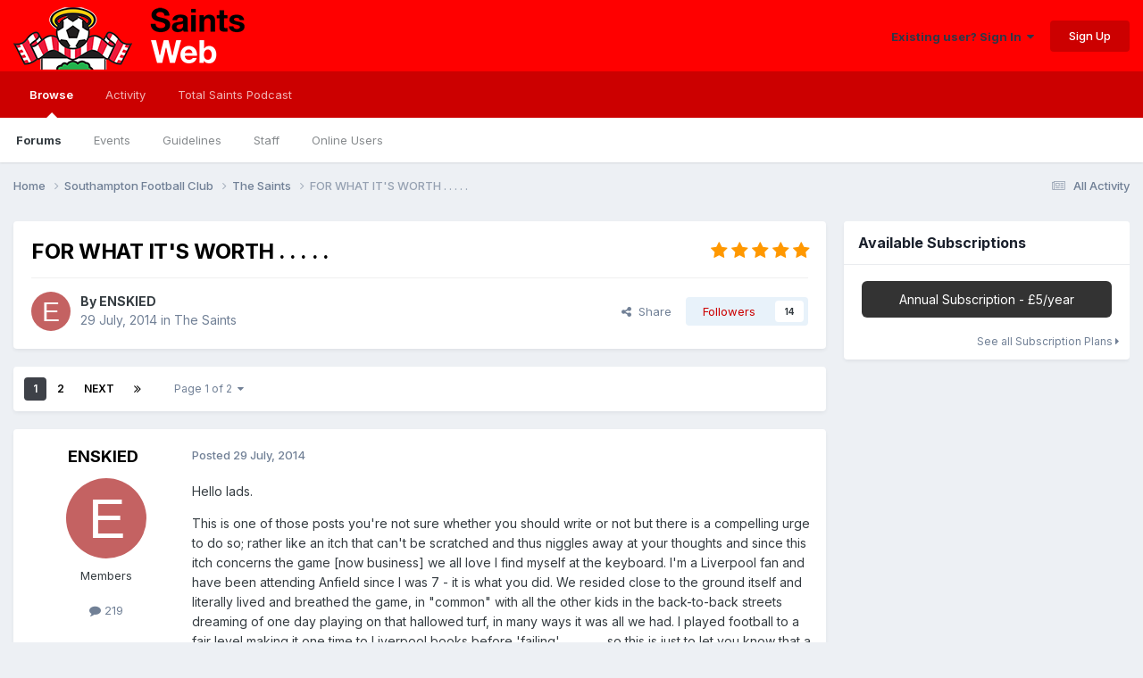

--- FILE ---
content_type: text/html;charset=UTF-8
request_url: https://www.saintsweb.co.uk/topic/47277-for-what-its-worth/
body_size: 57103
content:
<!DOCTYPE html>
<html lang="en-GB" dir="ltr">
	<head>
		<meta charset="utf-8">
        
		<title>FOR WHAT IT&#039;S WORTH . . . . . - The Saints - SaintsWeb</title>
		
			<!-- Global site tag (gtag.js) - Google Analytics -->
<script async src="https://www.googletagmanager.com/gtag/js?id=G-846RV6VHVS"></script>
<script>
  window.dataLayer = window.dataLayer || [];
  function gtag(){dataLayer.push(arguments);}
  gtag('js', new Date());

  gtag('config', 'G-846RV6VHVS');
</script>
		
		
		
		

	<meta name="viewport" content="width=device-width, initial-scale=1">


	
	


	<meta name="twitter:card" content="summary" />


	
		<meta name="twitter:site" content="@SaintsWeb" />
	



	
		
			
				<meta property="og:title" content="FOR WHAT IT&#039;S WORTH . . . . .">
			
		
	

	
		
			
				<meta property="og:type" content="website">
			
		
	

	
		
			
				<meta property="og:url" content="https://www.saintsweb.co.uk/topic/47277-for-what-its-worth/">
			
		
	

	
		
			
				<meta name="description" content="Hello lads. This is one of those posts you&#039;re not sure whether you should write or not but there is a compelling urge to do so; rather like an itch that can&#039;t be scratched and thus niggles away at your thoughts and since this itch concerns the game [now business] we all love I find myself at the ...">
			
		
	

	
		
			
				<meta property="og:description" content="Hello lads. This is one of those posts you&#039;re not sure whether you should write or not but there is a compelling urge to do so; rather like an itch that can&#039;t be scratched and thus niggles away at your thoughts and since this itch concerns the game [now business] we all love I find myself at the ...">
			
		
	

	
		
			
				<meta property="og:updated_time" content="2014-07-31T20:28:06Z">
			
		
	

	
		
			
				<meta property="og:site_name" content="SaintsWeb">
			
		
	

	
		
			
				<meta property="og:locale" content="en_GB">
			
		
	


	
		<link rel="next" href="https://www.saintsweb.co.uk/topic/47277-for-what-its-worth/page/2/" />
	

	
		<link rel="last" href="https://www.saintsweb.co.uk/topic/47277-for-what-its-worth/page/2/" />
	

	
		<link rel="canonical" href="https://www.saintsweb.co.uk/topic/47277-for-what-its-worth/" />
	





<link rel="manifest" href="https://www.saintsweb.co.uk/manifest.webmanifest/">
<meta name="msapplication-config" content="https://www.saintsweb.co.uk/browserconfig.xml/">
<meta name="msapplication-starturl" content="/">
<meta name="application-name" content="SaintsWeb">
<meta name="apple-mobile-web-app-title" content="SaintsWeb">

	<meta name="theme-color" content="#ff0000">






	

	
		
			<link rel="icon" sizes="36x36" href="//cdn.saintsweb.co.uk/monthly_2020_06/android-chrome-36x36.png?v=1735859421">
		
	

	
		
			<link rel="icon" sizes="48x48" href="//cdn.saintsweb.co.uk/monthly_2020_06/android-chrome-48x48.png?v=1735859421">
		
	

	
		
			<link rel="icon" sizes="72x72" href="//cdn.saintsweb.co.uk/monthly_2020_06/android-chrome-72x72.png?v=1735859421">
		
	

	
		
			<link rel="icon" sizes="96x96" href="//cdn.saintsweb.co.uk/monthly_2020_06/android-chrome-96x96.png?v=1735859421">
		
	

	
		
			<link rel="icon" sizes="144x144" href="//cdn.saintsweb.co.uk/monthly_2020_06/android-chrome-144x144.png?v=1735859421">
		
	

	
		
			<link rel="icon" sizes="192x192" href="//cdn.saintsweb.co.uk/monthly_2020_06/android-chrome-192x192.png?v=1735859421">
		
	

	
		
			<link rel="icon" sizes="256x256" href="//cdn.saintsweb.co.uk/monthly_2020_06/android-chrome-256x256.png?v=1735859421">
		
	

	
		
			<link rel="icon" sizes="384x384" href="//cdn.saintsweb.co.uk/monthly_2020_06/android-chrome-384x384.png?v=1735859421">
		
	

	
		
			<link rel="icon" sizes="512x512" href="//cdn.saintsweb.co.uk/monthly_2020_06/android-chrome-512x512.png?v=1735859421">
		
	

	
		
			<meta name="msapplication-square70x70logo" content="//cdn.saintsweb.co.uk/monthly_2020_06/msapplication-square70x70logo.png?v=1735859421"/>
		
	

	
		
			<meta name="msapplication-TileImage" content="//cdn.saintsweb.co.uk/monthly_2020_06/msapplication-TileImage.png?v=1735859421"/>
		
	

	
		
			<meta name="msapplication-square150x150logo" content="//cdn.saintsweb.co.uk/monthly_2020_06/msapplication-square150x150logo.png?v=1735859421"/>
		
	

	
		
			<meta name="msapplication-wide310x150logo" content="//cdn.saintsweb.co.uk/monthly_2020_06/msapplication-wide310x150logo.png?v=1735859421"/>
		
	

	
		
			<meta name="msapplication-square310x310logo" content="//cdn.saintsweb.co.uk/monthly_2020_06/msapplication-square310x310logo.png?v=1735859421"/>
		
	

	
		
			
				<link rel="apple-touch-icon" href="//cdn.saintsweb.co.uk/monthly_2020_06/apple-touch-icon-57x57.png?v=1735859421">
			
		
	

	
		
			
				<link rel="apple-touch-icon" sizes="60x60" href="//cdn.saintsweb.co.uk/monthly_2020_06/apple-touch-icon-60x60.png?v=1735859421">
			
		
	

	
		
			
				<link rel="apple-touch-icon" sizes="72x72" href="//cdn.saintsweb.co.uk/monthly_2020_06/apple-touch-icon-72x72.png?v=1735859421">
			
		
	

	
		
			
				<link rel="apple-touch-icon" sizes="76x76" href="//cdn.saintsweb.co.uk/monthly_2020_06/apple-touch-icon-76x76.png?v=1735859421">
			
		
	

	
		
			
				<link rel="apple-touch-icon" sizes="114x114" href="//cdn.saintsweb.co.uk/monthly_2020_06/apple-touch-icon-114x114.png?v=1735859421">
			
		
	

	
		
			
				<link rel="apple-touch-icon" sizes="120x120" href="//cdn.saintsweb.co.uk/monthly_2020_06/apple-touch-icon-120x120.png?v=1735859421">
			
		
	

	
		
			
				<link rel="apple-touch-icon" sizes="144x144" href="//cdn.saintsweb.co.uk/monthly_2020_06/apple-touch-icon-144x144.png?v=1735859421">
			
		
	

	
		
			
				<link rel="apple-touch-icon" sizes="152x152" href="//cdn.saintsweb.co.uk/monthly_2020_06/apple-touch-icon-152x152.png?v=1735859421">
			
		
	

	
		
			
				<link rel="apple-touch-icon" sizes="180x180" href="//cdn.saintsweb.co.uk/monthly_2020_06/apple-touch-icon-180x180.png?v=1735859421">
			
		
	





<link rel="preload" href="//www.saintsweb.co.uk/applications/core/interface/font/fontawesome-webfont.woff2?v=4.7.0" as="font" crossorigin="anonymous">
		


	<link rel="preconnect" href="https://fonts.googleapis.com">
	<link rel="preconnect" href="https://fonts.gstatic.com" crossorigin>
	
		<link href="https://fonts.googleapis.com/css2?family=Inter:wght@300;400;500;600;700&display=swap" rel="stylesheet">
	



	<link rel='stylesheet' href='//cdn.saintsweb.co.uk/css_built_6/341e4a57816af3ba440d891ca87450ff_framework.css.gz?v=fcc52239fa1753829505' media='all'>

	<link rel='stylesheet' href='//cdn.saintsweb.co.uk/css_built_6/05e81b71abe4f22d6eb8d1a929494829_responsive.css.gz?v=fcc52239fa1753829505' media='all'>

	<link rel='stylesheet' href='//cdn.saintsweb.co.uk/css_built_6/20446cf2d164adcc029377cb04d43d17_flags.css.gz?v=fcc52239fa1753829505' media='all'>

	<link rel='stylesheet' href='//cdn.saintsweb.co.uk/css_built_6/90eb5adf50a8c640f633d47fd7eb1778_core.css.gz?v=fcc52239fa1753829505' media='all'>

	<link rel='stylesheet' href='//cdn.saintsweb.co.uk/css_built_6/5a0da001ccc2200dc5625c3f3934497d_core_responsive.css.gz?v=fcc52239fa1753829505' media='all'>

	<link rel='stylesheet' href='//cdn.saintsweb.co.uk/css_built_6/62e269ced0fdab7e30e026f1d30ae516_forums.css.gz?v=fcc52239fa1753829505' media='all'>

	<link rel='stylesheet' href='//cdn.saintsweb.co.uk/css_built_6/76e62c573090645fb99a15a363d8620e_forums_responsive.css.gz?v=fcc52239fa1753829505' media='all'>

	<link rel='stylesheet' href='//cdn.saintsweb.co.uk/css_built_6/ebdea0c6a7dab6d37900b9190d3ac77b_topics.css.gz?v=fcc52239fa1753829505' media='all'>

	<link rel='stylesheet' href='//cdn.saintsweb.co.uk/css_built_6/1a32af9a7afc7cfc7749f33d2c2f5c1c_subscriptions.css.gz?v=fcc52239fa1753829505' media='all'>





<link rel='stylesheet' href='//cdn.saintsweb.co.uk/css_built_6/258adbb6e4f3e83cd3b355f84e3fa002_custom.css.gz?v=fcc52239fa1753829505' media='all'>




		
		

	
	<link rel='shortcut icon' href='//cdn.saintsweb.co.uk/monthly_2020_06/sfc-logo.png' type="image/png">

	</head>
	<body class="ipsApp ipsApp_front ipsJS_none ipsClearfix" data-controller="core.front.core.app"  data-message=""  data-pageapp="forums" data-pagelocation="front" data-pagemodule="forums" data-pagecontroller="topic" data-pageid="47277"   >
		
        

        

		<a href="#ipsLayout_mainArea" class="ipsHide" title="Go to main content on this page" accesskey="m">Jump to content</a>
		





		<div id="ipsLayout_header" class="ipsClearfix">
			<header>
				<div class="ipsLayout_container">
					


<a href='https://www.saintsweb.co.uk/' id='elLogo' accesskey='1'><img src="//cdn.saintsweb.co.uk/monthly_2025_01/new-banner.png.f34dfa9d5b6bd4e44cafbbbee72a6a2a.png" alt='SaintsWeb'></a>

					
						

	<ul id="elUserNav" class="ipsList_inline cSignedOut ipsResponsive_showDesktop">
		
        
		
        
        
            
            <li id="elSignInLink">
                <a href="https://www.saintsweb.co.uk/login/" data-ipsmenu-closeonclick="false" data-ipsmenu id="elUserSignIn">
                    Existing user? Sign In  <i class="fa fa-caret-down"></i>
                </a>
                
<div id='elUserSignIn_menu' class='ipsMenu ipsMenu_auto ipsHide'>
	<form accept-charset='utf-8' method='post' action='https://www.saintsweb.co.uk/login/'>
		<input type="hidden" name="csrfKey" value="7b13c8cd3cbaf83586d35ef38fc202b7">
		<input type="hidden" name="ref" value="aHR0cHM6Ly93d3cuc2FpbnRzd2ViLmNvLnVrL3RvcGljLzQ3Mjc3LWZvci13aGF0LWl0cy13b3J0aC8=">
		<div data-role="loginForm">
			
			
			
				
<div class="ipsPad ipsForm ipsForm_vertical">
	<h4 class="ipsType_sectionHead">Sign In</h4>
	<br><br>
	<ul class='ipsList_reset'>
		<li class="ipsFieldRow ipsFieldRow_noLabel ipsFieldRow_fullWidth">
			
			
				<input type="email" placeholder="Email Address" name="auth" autocomplete="email">
			
		</li>
		<li class="ipsFieldRow ipsFieldRow_noLabel ipsFieldRow_fullWidth">
			<input type="password" placeholder="Password" name="password" autocomplete="current-password">
		</li>
		<li class="ipsFieldRow ipsFieldRow_checkbox ipsClearfix">
			<span class="ipsCustomInput">
				<input type="checkbox" name="remember_me" id="remember_me_checkbox" value="1" checked aria-checked="true">
				<span></span>
			</span>
			<div class="ipsFieldRow_content">
				<label class="ipsFieldRow_label" for="remember_me_checkbox">Remember me</label>
				<span class="ipsFieldRow_desc">Not recommended on shared computers</span>
			</div>
		</li>
		<li class="ipsFieldRow ipsFieldRow_fullWidth">
			<button type="submit" name="_processLogin" value="usernamepassword" class="ipsButton ipsButton_primary ipsButton_small" id="elSignIn_submit">Sign In</button>
			
				<p class="ipsType_right ipsType_small">
					
						<a href='https://www.saintsweb.co.uk/lostpassword/' data-ipsDialog data-ipsDialog-title='Forgot your password?'>
					
					Forgot your password?</a>
				</p>
			
		</li>
	</ul>
</div>
			
		</div>
	</form>
</div>
            </li>
            
        
		
			<li>
				
					<a href="https://www.saintsweb.co.uk/register/" data-ipsdialog data-ipsdialog-size="narrow" data-ipsdialog-title="Sign Up"  id="elRegisterButton" class="ipsButton ipsButton_normal ipsButton_primary">Sign Up</a>
				
			</li>
		
	</ul>

						
<ul class='ipsMobileHamburger ipsList_reset ipsResponsive_hideDesktop'>
	<li data-ipsDrawer data-ipsDrawer-drawerElem='#elMobileDrawer'>
		<a href='#' >
			
			
			
			
			<i class='fa fa-navicon'></i>
		</a>
	</li>
</ul>
					
				</div>
			</header>
			

	<nav data-controller='core.front.core.navBar' class=' ipsResponsive_showDesktop'>
		<div class='ipsNavBar_primary ipsLayout_container '>
			<ul data-role="primaryNavBar" class='ipsClearfix'>
				


	
		
		
			
		
		<li class='ipsNavBar_active' data-active id='elNavSecondary_1' data-role="navBarItem" data-navApp="core" data-navExt="CustomItem">
			
			
				<a href="https://www.saintsweb.co.uk"  data-navItem-id="1" data-navDefault>
					Browse<span class='ipsNavBar_active__identifier'></span>
				</a>
			
			
				<ul class='ipsNavBar_secondary ' data-role='secondaryNavBar'>
					


	
		
		
			
		
		<li class='ipsNavBar_active' data-active id='elNavSecondary_10' data-role="navBarItem" data-navApp="forums" data-navExt="Forums">
			
			
				<a href="https://www.saintsweb.co.uk"  data-navItem-id="10" data-navDefault>
					Forums<span class='ipsNavBar_active__identifier'></span>
				</a>
			
			
		</li>
	
	

	
		
		
		<li  id='elNavSecondary_11' data-role="navBarItem" data-navApp="calendar" data-navExt="Calendar">
			
			
				<a href="https://www.saintsweb.co.uk/events/"  data-navItem-id="11" >
					Events<span class='ipsNavBar_active__identifier'></span>
				</a>
			
			
		</li>
	
	

	
		
		
		<li  id='elNavSecondary_30' data-role="navBarItem" data-navApp="core" data-navExt="Guidelines">
			
			
				<a href="https://www.saintsweb.co.uk/guidelines/"  data-navItem-id="30" >
					Guidelines<span class='ipsNavBar_active__identifier'></span>
				</a>
			
			
		</li>
	
	

	
		
		
		<li  id='elNavSecondary_31' data-role="navBarItem" data-navApp="core" data-navExt="StaffDirectory">
			
			
				<a href="https://www.saintsweb.co.uk/staff/"  data-navItem-id="31" >
					Staff<span class='ipsNavBar_active__identifier'></span>
				</a>
			
			
		</li>
	
	

	
		
		
		<li  id='elNavSecondary_32' data-role="navBarItem" data-navApp="core" data-navExt="OnlineUsers">
			
			
				<a href="https://www.saintsweb.co.uk/online/"  data-navItem-id="32" >
					Online Users<span class='ipsNavBar_active__identifier'></span>
				</a>
			
			
		</li>
	
	

					<li class='ipsHide' id='elNavigationMore_1' data-role='navMore'>
						<a href='#' data-ipsMenu data-ipsMenu-appendTo='#elNavigationMore_1' id='elNavigationMore_1_dropdown'>More <i class='fa fa-caret-down'></i></a>
						<ul class='ipsHide ipsMenu ipsMenu_auto' id='elNavigationMore_1_dropdown_menu' data-role='moreDropdown'></ul>
					</li>
				</ul>
			
		</li>
	
	

	
		
		
		<li  id='elNavSecondary_2' data-role="navBarItem" data-navApp="core" data-navExt="CustomItem">
			
			
				<a href="https://www.saintsweb.co.uk/discover/"  data-navItem-id="2" >
					Activity<span class='ipsNavBar_active__identifier'></span>
				</a>
			
			
				<ul class='ipsNavBar_secondary ipsHide' data-role='secondaryNavBar'>
					


	
		
		
		<li  id='elNavSecondary_4' data-role="navBarItem" data-navApp="core" data-navExt="AllActivity">
			
			
				<a href="https://www.saintsweb.co.uk/discover/"  data-navItem-id="4" >
					All Activity<span class='ipsNavBar_active__identifier'></span>
				</a>
			
			
		</li>
	
	

	
	

	
	

	
	

	
	

					<li class='ipsHide' id='elNavigationMore_2' data-role='navMore'>
						<a href='#' data-ipsMenu data-ipsMenu-appendTo='#elNavigationMore_2' id='elNavigationMore_2_dropdown'>More <i class='fa fa-caret-down'></i></a>
						<ul class='ipsHide ipsMenu ipsMenu_auto' id='elNavigationMore_2_dropdown_menu' data-role='moreDropdown'></ul>
					</li>
				</ul>
			
		</li>
	
	

	
	

	
		
		
		<li  id='elNavSecondary_33' data-role="navBarItem" data-navApp="core" data-navExt="CustomItem">
			
			
				<a href="https://www.totalsaints.co.uk/total-saints-podcast" target='_blank' rel="noopener" data-navItem-id="33" >
					Total Saints Podcast<span class='ipsNavBar_active__identifier'></span>
				</a>
			
			
		</li>
	
	

				<li class='ipsHide' id='elNavigationMore' data-role='navMore'>
					<a href='#' data-ipsMenu data-ipsMenu-appendTo='#elNavigationMore' id='elNavigationMore_dropdown'>More</a>
					<ul class='ipsNavBar_secondary ipsHide' data-role='secondaryNavBar'>
						<li class='ipsHide' id='elNavigationMore_more' data-role='navMore'>
							<a href='#' data-ipsMenu data-ipsMenu-appendTo='#elNavigationMore_more' id='elNavigationMore_more_dropdown'>More <i class='fa fa-caret-down'></i></a>
							<ul class='ipsHide ipsMenu ipsMenu_auto' id='elNavigationMore_more_dropdown_menu' data-role='moreDropdown'></ul>
						</li>
					</ul>
				</li>
			</ul>
			

		</div>
	</nav>

			
<ul id='elMobileNav' class='ipsResponsive_hideDesktop' data-controller='core.front.core.mobileNav'>
	
		
			
			
				
				
			
				
					<li id='elMobileBreadcrumb'>
						<a href='https://www.saintsweb.co.uk/forum/5-the-saints/'>
							<span>The Saints</span>
						</a>
					</li>
				
				
			
				
				
			
		
	
	
	
	<li >
		<a data-action="defaultStream" href='https://www.saintsweb.co.uk/discover/'><i class="fa fa-newspaper-o" aria-hidden="true"></i></a>
	</li>

	

	
</ul>
		</div>
		<main id="ipsLayout_body" class="ipsLayout_container">
			<div id="ipsLayout_contentArea">
				<div id="ipsLayout_contentWrapper">
					
<nav class='ipsBreadcrumb ipsBreadcrumb_top ipsFaded_withHover'>
	

	<ul class='ipsList_inline ipsPos_right'>
		
		<li >
			<a data-action="defaultStream" class='ipsType_light '  href='https://www.saintsweb.co.uk/discover/'><i class="fa fa-newspaper-o" aria-hidden="true"></i> <span>All Activity</span></a>
		</li>
		
	</ul>

	<ul data-role="breadcrumbList">
		<li>
			<a title="Home" href='https://www.saintsweb.co.uk/'>
				<span>Home <i class='fa fa-angle-right'></i></span>
			</a>
		</li>
		
		
			<li>
				
					<a href='https://www.saintsweb.co.uk/forum/3-southampton-football-club/'>
						<span>Southampton Football Club <i class='fa fa-angle-right' aria-hidden="true"></i></span>
					</a>
				
			</li>
		
			<li>
				
					<a href='https://www.saintsweb.co.uk/forum/5-the-saints/'>
						<span>The Saints <i class='fa fa-angle-right' aria-hidden="true"></i></span>
					</a>
				
			</li>
		
			<li>
				
					FOR WHAT IT&#039;S WORTH . . . . .
				
			</li>
		
	</ul>
</nav>
					
					<div id="ipsLayout_mainArea">
						
						
						
						

	




						



<div class='ipsPageHeader ipsResponsive_pull ipsBox ipsPadding sm:ipsPadding:half ipsMargin_bottom'>
		
	
	<div class='ipsFlex ipsFlex-ai:center ipsFlex-fw:wrap ipsGap:4'>
		<div class='ipsFlex-flex:11'>
			<h1 class='ipsType_pageTitle ipsContained_container'>
				

				
				
					<span class='ipsType_break ipsContained'>
						<span>FOR WHAT IT&#039;S WORTH . . . . .</span>
					</span>
				
			</h1>
			
			
		</div>
		
			<div class='ipsFlex-flex:00 ipsType_light'>
				
				
<div  class='ipsClearfix ipsRating  ipsRating_veryLarge'>
	
	<ul class='ipsRating_collective'>
		
			
				<li class='ipsRating_on'>
					<i class='fa fa-star'></i>
				</li>
			
		
			
				<li class='ipsRating_on'>
					<i class='fa fa-star'></i>
				</li>
			
		
			
				<li class='ipsRating_on'>
					<i class='fa fa-star'></i>
				</li>
			
		
			
				<li class='ipsRating_on'>
					<i class='fa fa-star'></i>
				</li>
			
		
			
				<li class='ipsRating_on'>
					<i class='fa fa-star'></i>
				</li>
			
		
	</ul>
</div>
			</div>
		
	</div>
	<hr class='ipsHr'>
	<div class='ipsPageHeader__meta ipsFlex ipsFlex-jc:between ipsFlex-ai:center ipsFlex-fw:wrap ipsGap:3'>
		<div class='ipsFlex-flex:11'>
			<div class='ipsPhotoPanel ipsPhotoPanel_mini ipsPhotoPanel_notPhone ipsClearfix'>
				


	<a href="https://www.saintsweb.co.uk/profile/9238-enskied/" rel="nofollow" data-ipsHover data-ipsHover-width="370" data-ipsHover-target="https://www.saintsweb.co.uk/profile/9238-enskied/?do=hovercard" class="ipsUserPhoto ipsUserPhoto_mini" title="Go to ENSKIED's profile">
		<img src='data:image/svg+xml,%3Csvg%20xmlns%3D%22http%3A%2F%2Fwww.w3.org%2F2000%2Fsvg%22%20viewBox%3D%220%200%201024%201024%22%20style%3D%22background%3A%23c46262%22%3E%3Cg%3E%3Ctext%20text-anchor%3D%22middle%22%20dy%3D%22.35em%22%20x%3D%22512%22%20y%3D%22512%22%20fill%3D%22%23ffffff%22%20font-size%3D%22700%22%20font-family%3D%22-apple-system%2C%20BlinkMacSystemFont%2C%20Roboto%2C%20Helvetica%2C%20Arial%2C%20sans-serif%22%3EE%3C%2Ftext%3E%3C%2Fg%3E%3C%2Fsvg%3E' alt='ENSKIED' loading="lazy">
	</a>

				<div>
					<p class='ipsType_reset ipsType_blendLinks'>
						<span class='ipsType_normal'>
						
							<strong>By 


<a href='https://www.saintsweb.co.uk/profile/9238-enskied/' rel="nofollow" data-ipsHover data-ipsHover-width='370' data-ipsHover-target='https://www.saintsweb.co.uk/profile/9238-enskied/?do=hovercard&amp;referrer=https%253A%252F%252Fwww.saintsweb.co.uk%252Ftopic%252F47277-for-what-its-worth%252F' title="Go to ENSKIED's profile" class="ipsType_break">ENSKIED</a></strong><br />
							<span class='ipsType_light'><time datetime='2014-07-29T16:20:55Z' title='29/07/14 16:20' data-short='11 yr'>29 July, 2014</time> in <a href="https://www.saintsweb.co.uk/forum/5-the-saints/">The Saints</a></span>
						
						</span>
					</p>
				</div>
			</div>
		</div>
		
			<div class='ipsFlex-flex:01 ipsResponsive_hidePhone'>
				<div class='ipsShareLinks'>
					
						


    <a href='#elShareItem_2127883189_menu' id='elShareItem_2127883189' data-ipsMenu class='ipsShareButton ipsButton ipsButton_verySmall ipsButton_link ipsButton_link--light'>
        <span><i class='fa fa-share-alt'></i></span> &nbsp;Share
    </a>

    <div class='ipsPadding ipsMenu ipsMenu_normal ipsHide' id='elShareItem_2127883189_menu' data-controller="core.front.core.sharelink">
        
        
        <span data-ipsCopy data-ipsCopy-flashmessage>
            <a href="https://www.saintsweb.co.uk/topic/47277-for-what-its-worth/" class="ipsButton ipsButton_light ipsButton_small ipsButton_fullWidth" data-role="copyButton" data-clipboard-text="https://www.saintsweb.co.uk/topic/47277-for-what-its-worth/" data-ipstooltip title='Copy Link to Clipboard'><i class="fa fa-clone"></i> https://www.saintsweb.co.uk/topic/47277-for-what-its-worth/</a>
        </span>
        <ul class='ipsShareLinks ipsMargin_top:half'>
            
                <li>
<a href="https://x.com/share?url=https%3A%2F%2Fwww.saintsweb.co.uk%2Ftopic%2F47277-for-what-its-worth%2F" class="cShareLink cShareLink_x" target="_blank" data-role="shareLink" title='Share on X' data-ipsTooltip rel='nofollow noopener'>
    <i class="fa fa-x"></i>
</a></li>
            
                <li>
<a href="https://www.facebook.com/sharer/sharer.php?u=https%3A%2F%2Fwww.saintsweb.co.uk%2Ftopic%2F47277-for-what-its-worth%2F" class="cShareLink cShareLink_facebook" target="_blank" data-role="shareLink" title='Share on Facebook' data-ipsTooltip rel='noopener nofollow'>
	<i class="fa fa-facebook"></i>
</a></li>
            
                <li>
<a href="https://www.reddit.com/submit?url=https%3A%2F%2Fwww.saintsweb.co.uk%2Ftopic%2F47277-for-what-its-worth%2F&amp;title=FOR+WHAT+IT%27S+WORTH+.+.+.+.+." rel="nofollow noopener" class="cShareLink cShareLink_reddit" target="_blank" title='Share on Reddit' data-ipsTooltip>
	<i class="fa fa-reddit"></i>
</a></li>
            
                <li>
<a href="https://www.linkedin.com/shareArticle?mini=true&amp;url=https%3A%2F%2Fwww.saintsweb.co.uk%2Ftopic%2F47277-for-what-its-worth%2F&amp;title=FOR+WHAT+IT%27S+WORTH+.+.+.+.+." rel="nofollow noopener" class="cShareLink cShareLink_linkedin" target="_blank" data-role="shareLink" title='Share on LinkedIn' data-ipsTooltip>
	<i class="fa fa-linkedin"></i>
</a></li>
            
                <li>
<a href="https://pinterest.com/pin/create/button/?url=https://www.saintsweb.co.uk/topic/47277-for-what-its-worth/&amp;media=" class="cShareLink cShareLink_pinterest" rel="nofollow noopener" target="_blank" data-role="shareLink" title='Share on Pinterest' data-ipsTooltip>
	<i class="fa fa-pinterest"></i>
</a></li>
            
        </ul>
        
            <hr class='ipsHr'>
            <button class='ipsHide ipsButton ipsButton_verySmall ipsButton_light ipsButton_fullWidth ipsMargin_top:half' data-controller='core.front.core.webshare' data-role='webShare' data-webShareTitle='FOR WHAT IT&#039;S WORTH . . . . .' data-webShareText='FOR WHAT IT&#039;S WORTH . . . . .' data-webShareUrl='https://www.saintsweb.co.uk/topic/47277-for-what-its-worth/'>More sharing options...</button>
        
    </div>

					
					
                    

					



					

<div data-followApp='forums' data-followArea='topic' data-followID='47277' data-controller='core.front.core.followButton'>
	

	<a href='https://www.saintsweb.co.uk/login/' rel="nofollow" class="ipsFollow ipsPos_middle ipsButton ipsButton_light ipsButton_verySmall " data-role="followButton" data-ipsTooltip title='Sign in to follow this'>
		<span>Followers</span>
		<span class='ipsCommentCount'>14</span>
	</a>

</div>
				</div>
			</div>
					
	</div>
	
	
</div>








<div class='ipsClearfix'>
	<ul class="ipsToolList ipsToolList_horizontal ipsClearfix ipsSpacer_both ipsResponsive_hidePhone">
		
		
		
	</ul>
</div>

<div id='comments' data-controller='core.front.core.commentFeed,forums.front.topic.view, core.front.core.ignoredComments' data-autoPoll data-baseURL='https://www.saintsweb.co.uk/topic/47277-for-what-its-worth/'  data-feedID='topic-47277' class='cTopic ipsClear ipsSpacer_top'>
	
			

				<div class="ipsBox ipsResponsive_pull ipsPadding:half ipsClearfix ipsClear ipsMargin_bottom">
					
					
						


	
	<ul class='ipsPagination' id='elPagination_3d170bcb173b7a8ca69fa3ed5ab1b35a_1410779726' data-ipsPagination-seoPagination='true' data-pages='2' data-ipsPagination  data-ipsPagination-pages="2" data-ipsPagination-perPage='50'>
		
			
				<li class='ipsPagination_first ipsPagination_inactive'><a href='https://www.saintsweb.co.uk/topic/47277-for-what-its-worth/#comments' rel="first" data-page='1' data-ipsTooltip title='First page'><i class='fa fa-angle-double-left'></i></a></li>
				<li class='ipsPagination_prev ipsPagination_inactive'><a href='https://www.saintsweb.co.uk/topic/47277-for-what-its-worth/#comments' rel="prev" data-page='0' data-ipsTooltip title='Previous page'>Prev</a></li>
			
			<li class='ipsPagination_page ipsPagination_active'><a href='https://www.saintsweb.co.uk/topic/47277-for-what-its-worth/#comments' data-page='1'>1</a></li>
			
				
					<li class='ipsPagination_page'><a href='https://www.saintsweb.co.uk/topic/47277-for-what-its-worth/page/2/#comments' data-page='2'>2</a></li>
				
				<li class='ipsPagination_next'><a href='https://www.saintsweb.co.uk/topic/47277-for-what-its-worth/page/2/#comments' rel="next" data-page='2' data-ipsTooltip title='Next page'>Next</a></li>
				<li class='ipsPagination_last'><a href='https://www.saintsweb.co.uk/topic/47277-for-what-its-worth/page/2/#comments' rel="last" data-page='2' data-ipsTooltip title='Last page'><i class='fa fa-angle-double-right'></i></a></li>
			
			
				<li class='ipsPagination_pageJump'>
					<a href='#' data-ipsMenu data-ipsMenu-closeOnClick='false' data-ipsMenu-appendTo='#elPagination_3d170bcb173b7a8ca69fa3ed5ab1b35a_1410779726' id='elPagination_3d170bcb173b7a8ca69fa3ed5ab1b35a_1410779726_jump'>Page 1 of 2 &nbsp;<i class='fa fa-caret-down'></i></a>
					<div class='ipsMenu ipsMenu_narrow ipsPadding ipsHide' id='elPagination_3d170bcb173b7a8ca69fa3ed5ab1b35a_1410779726_jump_menu'>
						<form accept-charset='utf-8' method='post' action='https://www.saintsweb.co.uk/topic/47277-for-what-its-worth/#comments' data-role="pageJump" data-baseUrl='#'>
							<ul class='ipsForm ipsForm_horizontal'>
								<li class='ipsFieldRow'>
									<input type='number' min='1' max='2' placeholder='Page number' class='ipsField_fullWidth' name='page'>
								</li>
								<li class='ipsFieldRow ipsFieldRow_fullWidth'>
									<input type='submit' class='ipsButton_fullWidth ipsButton ipsButton_verySmall ipsButton_primary' value='Go'>
								</li>
							</ul>
						</form>
					</div>
				</li>
			
		
	</ul>

					
				</div>
			
	

	

<div data-controller='core.front.core.recommendedComments' data-url='https://www.saintsweb.co.uk/topic/47277-for-what-its-worth/?recommended=comments' class='ipsRecommendedComments ipsHide'>
	<div data-role="recommendedComments">
		<h2 class='ipsType_sectionHead ipsType_large ipsType_bold ipsMargin_bottom'>Recommended Posts</h2>
		
	</div>
</div>
	
	<div id="elPostFeed" data-role='commentFeed' data-controller='core.front.core.moderation' >
		<form action="https://www.saintsweb.co.uk/topic/47277-for-what-its-worth/?csrfKey=7b13c8cd3cbaf83586d35ef38fc202b7&amp;do=multimodComment" method="post" data-ipsPageAction data-role='moderationTools'>
			
			
				

					

					
					



<a id='findComment-2004072'></a>
<a id='comment-2004072'></a>
<article  id='elComment_2004072' class='cPost ipsBox ipsResponsive_pull  ipsComment  ipsComment_parent ipsClearfix ipsClear ipsColumns ipsColumns_noSpacing ipsColumns_collapsePhone    '>
	

	

	<div class='cAuthorPane_mobile ipsResponsive_showPhone'>
		<div class='cAuthorPane_photo'>
			<div class='cAuthorPane_photoWrap'>
				


	<a href="https://www.saintsweb.co.uk/profile/9238-enskied/" rel="nofollow" data-ipsHover data-ipsHover-width="370" data-ipsHover-target="https://www.saintsweb.co.uk/profile/9238-enskied/?do=hovercard" class="ipsUserPhoto ipsUserPhoto_large" title="Go to ENSKIED's profile">
		<img src='data:image/svg+xml,%3Csvg%20xmlns%3D%22http%3A%2F%2Fwww.w3.org%2F2000%2Fsvg%22%20viewBox%3D%220%200%201024%201024%22%20style%3D%22background%3A%23c46262%22%3E%3Cg%3E%3Ctext%20text-anchor%3D%22middle%22%20dy%3D%22.35em%22%20x%3D%22512%22%20y%3D%22512%22%20fill%3D%22%23ffffff%22%20font-size%3D%22700%22%20font-family%3D%22-apple-system%2C%20BlinkMacSystemFont%2C%20Roboto%2C%20Helvetica%2C%20Arial%2C%20sans-serif%22%3EE%3C%2Ftext%3E%3C%2Fg%3E%3C%2Fsvg%3E' alt='ENSKIED' loading="lazy">
	</a>

				
				
			</div>
		</div>
		<div class='cAuthorPane_content'>
			<h3 class='ipsType_sectionHead cAuthorPane_author ipsType_break ipsType_blendLinks ipsFlex ipsFlex-ai:center'>
				


<a href='https://www.saintsweb.co.uk/profile/9238-enskied/' rel="nofollow" data-ipsHover data-ipsHover-width='370' data-ipsHover-target='https://www.saintsweb.co.uk/profile/9238-enskied/?do=hovercard&amp;referrer=https%253A%252F%252Fwww.saintsweb.co.uk%252Ftopic%252F47277-for-what-its-worth%252F' title="Go to ENSKIED's profile" class="ipsType_break">ENSKIED</a>
			</h3>
			<div class='ipsType_light ipsType_reset'>
			    <a href='https://www.saintsweb.co.uk/topic/47277-for-what-its-worth/#findComment-2004072' rel="nofollow" class='ipsType_blendLinks'>Posted <time datetime='2014-07-29T16:20:55Z' title='29/07/14 16:20' data-short='11 yr'>29 July, 2014</time></a>
				
			</div>
		</div>
	</div>
	<aside class='ipsComment_author cAuthorPane ipsColumn ipsColumn_medium ipsResponsive_hidePhone'>
		<h3 class='ipsType_sectionHead cAuthorPane_author ipsType_blendLinks ipsType_break'><strong>


<a href='https://www.saintsweb.co.uk/profile/9238-enskied/' rel="nofollow" data-ipsHover data-ipsHover-width='370' data-ipsHover-target='https://www.saintsweb.co.uk/profile/9238-enskied/?do=hovercard&amp;referrer=https%253A%252F%252Fwww.saintsweb.co.uk%252Ftopic%252F47277-for-what-its-worth%252F' title="Go to ENSKIED's profile" class="ipsType_break">ENSKIED</a></strong>
			
		</h3>
		<ul class='cAuthorPane_info ipsList_reset'>
			<li data-role='photo' class='cAuthorPane_photo'>
				<div class='cAuthorPane_photoWrap'>
					


	<a href="https://www.saintsweb.co.uk/profile/9238-enskied/" rel="nofollow" data-ipsHover data-ipsHover-width="370" data-ipsHover-target="https://www.saintsweb.co.uk/profile/9238-enskied/?do=hovercard" class="ipsUserPhoto ipsUserPhoto_large" title="Go to ENSKIED's profile">
		<img src='data:image/svg+xml,%3Csvg%20xmlns%3D%22http%3A%2F%2Fwww.w3.org%2F2000%2Fsvg%22%20viewBox%3D%220%200%201024%201024%22%20style%3D%22background%3A%23c46262%22%3E%3Cg%3E%3Ctext%20text-anchor%3D%22middle%22%20dy%3D%22.35em%22%20x%3D%22512%22%20y%3D%22512%22%20fill%3D%22%23ffffff%22%20font-size%3D%22700%22%20font-family%3D%22-apple-system%2C%20BlinkMacSystemFont%2C%20Roboto%2C%20Helvetica%2C%20Arial%2C%20sans-serif%22%3EE%3C%2Ftext%3E%3C%2Fg%3E%3C%2Fsvg%3E' alt='ENSKIED' loading="lazy">
	</a>

					
					
				</div>
			</li>
			
				<li data-role='group'>Members</li>
				
			
			
				<li data-role='stats' class='ipsMargin_top'>
					<ul class="ipsList_reset ipsType_light ipsFlex ipsFlex-ai:center ipsFlex-jc:center ipsGap_row:2 cAuthorPane_stats">
						<li>
							
								<a href="https://www.saintsweb.co.uk/profile/9238-enskied/content/" rel="nofollow" title="219 posts" data-ipsTooltip class="ipsType_blendLinks">
							
								<i class="fa fa-comment"></i> 219
							
								</a>
							
						</li>
						
					</ul>
				</li>
			
			
				

			
		</ul>
	</aside>
	<div class='ipsColumn ipsColumn_fluid ipsMargin:none'>
		

<div id='comment-2004072_wrap' data-controller='core.front.core.comment' data-commentApp='forums' data-commentType='forums' data-commentID="2004072" data-quoteData='{&quot;userid&quot;:9238,&quot;username&quot;:&quot;ENSKIED&quot;,&quot;timestamp&quot;:1406650855,&quot;contentapp&quot;:&quot;forums&quot;,&quot;contenttype&quot;:&quot;forums&quot;,&quot;contentid&quot;:47277,&quot;contentclass&quot;:&quot;forums_Topic&quot;,&quot;contentcommentid&quot;:2004072}' class='ipsComment_content ipsType_medium'>

	<div class='ipsComment_meta ipsType_light ipsFlex ipsFlex-ai:center ipsFlex-jc:between ipsFlex-fd:row-reverse'>
		<div class='ipsType_light ipsType_reset ipsType_blendLinks ipsComment_toolWrap'>
			<div class='ipsResponsive_hidePhone ipsComment_badges'>
				<ul class='ipsList_reset ipsFlex ipsFlex-jc:end ipsFlex-fw:wrap ipsGap:2 ipsGap_row:1'>
					
					
					
					
					
				</ul>
			</div>
			<ul class='ipsList_reset ipsComment_tools'>
				<li>
					<a href='#elControls_2004072_menu' class='ipsComment_ellipsis' id='elControls_2004072' title='More options...' data-ipsMenu data-ipsMenu-appendTo='#comment-2004072_wrap'><i class='fa fa-ellipsis-h'></i></a>
					<ul id='elControls_2004072_menu' class='ipsMenu ipsMenu_narrow ipsHide'>
						
						
                        
						
						
						
							
								
							
							
							
							
							
							
						
					</ul>
				</li>
				
			</ul>
		</div>

		<div class='ipsType_reset ipsResponsive_hidePhone'>
		   
		   Posted <time datetime='2014-07-29T16:20:55Z' title='29/07/14 16:20' data-short='11 yr'>29 July, 2014</time>
		   
			
			<span class='ipsResponsive_hidePhone'>
				
				
			</span>
		</div>
	</div>

	

    

	<div class='cPost_contentWrap'>
		
		<div data-role='commentContent' class='ipsType_normal ipsType_richText ipsPadding_bottom ipsContained' data-controller='core.front.core.lightboxedImages'>
			<p>Hello lads. </p><p>
This is one of those posts you're not sure whether you should write or not but there is a compelling urge to do so; rather like an itch that can't be scratched and thus niggles away at your thoughts and since this itch concerns the game [now business] we all love I find myself at the keyboard. I'm a Liverpool fan and have been attending Anfield since I was 7 - it is what you did. We resided close to the ground itself and literally lived and breathed the game, in "common" with all the other kids in the back-to-back streets dreaming of one day playing on that hallowed turf, in many ways it was all we had. I played football to a fair level making it one time to Liverpool books before 'failing' . . . . . . .  so this is just to let you know that a lot of grass root Liverpool fans are not happy at what's happened to the Saints, some are gutted, since what has happened is a symptom of the prevailing disease itself which is now blighting the game - in that it is becoming a mere billionaires plaything - and doesn't it show? Money was once important in football - but now it's become everything.  </p><p> </p><p>
Man City haven't so much won their titles as bought them and so on - good luck to them we must suppose. For me this latest, shall we call it a travesty? Anyway this latest travesty has raised matters to another level. What is happening to your Great Club cannot be for the betterment of the game but rather its detriment?  One time you could have built on last season and with the team and manager you had in place in the next season or two have been challenging for the title itself, no doubt in my mind about that nor in many other minds such as Brendan Rodgers and our Americano owners, who incidentally know next to nothing about football at all. Anyway building teams was the way it used to be! Now your potentially great team is all but stripped to its bare bones. After all these years I'm beginning to fall out of love with the game I loved so much. Something has to be done in order to preclude this sort of dismantling of a major team ever again. Athletico seem another that will succumb to the vultures, how sad is that? How much HEALTHIER would it be for the game all round if Southampton [The same happened to West Ham when they had a potentially great team] had been allowed to continue on to build and take the title? The game NEEDS THAT, it constitutes a breath of fresh air; after all that was the magic of the FA Cup, it could be won by less fancied teams with the bigger teams often turned over.  </p><p> </p><p>
Where then do we go from here, can we place our hopes in the EUFA FFP rules or will they in turn become just another game for the Billionaires in terms of circumvention? It seems to be shaping  up that way as I write. I hope and pray Southampton really do work a miracle this year, concomitant with somebody somewhere in authority realising this stripping of a team to the bones cannot be allowed, since it cannot be good for the game we are all supposed to love. The Liverpool v Southampton game won't happen for me because it will hurt and I think some other Liverpool fans feel the same. </p><p> </p><p>
This isn't just about "my team or your team" this is shaping up to become a battle for the VERY SOUL of the game we all love itself. </p><p> </p><p>
GOOD LUCK TO SOUTHAMPTON!</p>

			
		</div>

		

		
	</div>

	
    
</div>
	</div>
</article>
					
					
					
				

					

					
					



<a id='findComment-2004093'></a>
<a id='comment-2004093'></a>
<article  id='elComment_2004093' class='cPost ipsBox ipsResponsive_pull  ipsComment  ipsComment_parent ipsClearfix ipsClear ipsColumns ipsColumns_noSpacing ipsColumns_collapsePhone    '>
	

	

	<div class='cAuthorPane_mobile ipsResponsive_showPhone'>
		<div class='cAuthorPane_photo'>
			<div class='cAuthorPane_photoWrap'>
				


	<a href="https://www.saintsweb.co.uk/profile/2736-whitey-grandad/" rel="nofollow" data-ipsHover data-ipsHover-width="370" data-ipsHover-target="https://www.saintsweb.co.uk/profile/2736-whitey-grandad/?do=hovercard" class="ipsUserPhoto ipsUserPhoto_large" title="Go to Whitey Grandad's profile">
		<img src='//cdn.saintsweb.co.uk/monthly_2020_06/Albert-Einstein-2.thumb.jpg.9780cb6a59d35a9e1c909d59b6f1b86c.jpg' alt='Whitey Grandad' loading="lazy">
	</a>

				
				
			</div>
		</div>
		<div class='cAuthorPane_content'>
			<h3 class='ipsType_sectionHead cAuthorPane_author ipsType_break ipsType_blendLinks ipsFlex ipsFlex-ai:center'>
				


<a href='https://www.saintsweb.co.uk/profile/2736-whitey-grandad/' rel="nofollow" data-ipsHover data-ipsHover-width='370' data-ipsHover-target='https://www.saintsweb.co.uk/profile/2736-whitey-grandad/?do=hovercard&amp;referrer=https%253A%252F%252Fwww.saintsweb.co.uk%252Ftopic%252F47277-for-what-its-worth%252F' title="Go to Whitey Grandad's profile" class="ipsType_break">Whitey Grandad</a>
			</h3>
			<div class='ipsType_light ipsType_reset'>
			    <a href='https://www.saintsweb.co.uk/topic/47277-for-what-its-worth/#findComment-2004093' rel="nofollow" class='ipsType_blendLinks'>Posted <time datetime='2014-07-29T16:25:28Z' title='29/07/14 16:25' data-short='11 yr'>29 July, 2014</time></a>
				
			</div>
		</div>
	</div>
	<aside class='ipsComment_author cAuthorPane ipsColumn ipsColumn_medium ipsResponsive_hidePhone'>
		<h3 class='ipsType_sectionHead cAuthorPane_author ipsType_blendLinks ipsType_break'><strong>


<a href='https://www.saintsweb.co.uk/profile/2736-whitey-grandad/' rel="nofollow" data-ipsHover data-ipsHover-width='370' data-ipsHover-target='https://www.saintsweb.co.uk/profile/2736-whitey-grandad/?do=hovercard&amp;referrer=https%253A%252F%252Fwww.saintsweb.co.uk%252Ftopic%252F47277-for-what-its-worth%252F' title="Go to Whitey Grandad's profile" class="ipsType_break">Whitey Grandad</a></strong>
			
		</h3>
		<ul class='cAuthorPane_info ipsList_reset'>
			<li data-role='photo' class='cAuthorPane_photo'>
				<div class='cAuthorPane_photoWrap'>
					


	<a href="https://www.saintsweb.co.uk/profile/2736-whitey-grandad/" rel="nofollow" data-ipsHover data-ipsHover-width="370" data-ipsHover-target="https://www.saintsweb.co.uk/profile/2736-whitey-grandad/?do=hovercard" class="ipsUserPhoto ipsUserPhoto_large" title="Go to Whitey Grandad's profile">
		<img src='//cdn.saintsweb.co.uk/monthly_2020_06/Albert-Einstein-2.thumb.jpg.9780cb6a59d35a9e1c909d59b6f1b86c.jpg' alt='Whitey Grandad' loading="lazy">
	</a>

					
					
				</div>
			</li>
			
				<li data-role='group'>Subscribed Users</li>
				
			
			
				<li data-role='stats' class='ipsMargin_top'>
					<ul class="ipsList_reset ipsType_light ipsFlex ipsFlex-ai:center ipsFlex-jc:center ipsGap_row:2 cAuthorPane_stats">
						<li>
							
								<a href="https://www.saintsweb.co.uk/profile/2736-whitey-grandad/content/" rel="nofollow" title="30,076 posts" data-ipsTooltip class="ipsType_blendLinks">
							
								<i class="fa fa-comment"></i> 30.1k
							
								</a>
							
						</li>
						
					</ul>
				</li>
			
			
				

			
		</ul>
	</aside>
	<div class='ipsColumn ipsColumn_fluid ipsMargin:none'>
		

<div id='comment-2004093_wrap' data-controller='core.front.core.comment' data-commentApp='forums' data-commentType='forums' data-commentID="2004093" data-quoteData='{&quot;userid&quot;:2736,&quot;username&quot;:&quot;Whitey Grandad&quot;,&quot;timestamp&quot;:1406651128,&quot;contentapp&quot;:&quot;forums&quot;,&quot;contenttype&quot;:&quot;forums&quot;,&quot;contentid&quot;:47277,&quot;contentclass&quot;:&quot;forums_Topic&quot;,&quot;contentcommentid&quot;:2004093}' class='ipsComment_content ipsType_medium'>

	<div class='ipsComment_meta ipsType_light ipsFlex ipsFlex-ai:center ipsFlex-jc:between ipsFlex-fd:row-reverse'>
		<div class='ipsType_light ipsType_reset ipsType_blendLinks ipsComment_toolWrap'>
			<div class='ipsResponsive_hidePhone ipsComment_badges'>
				<ul class='ipsList_reset ipsFlex ipsFlex-jc:end ipsFlex-fw:wrap ipsGap:2 ipsGap_row:1'>
					
					
					
					
					
				</ul>
			</div>
			<ul class='ipsList_reset ipsComment_tools'>
				<li>
					<a href='#elControls_2004093_menu' class='ipsComment_ellipsis' id='elControls_2004093' title='More options...' data-ipsMenu data-ipsMenu-appendTo='#comment-2004093_wrap'><i class='fa fa-ellipsis-h'></i></a>
					<ul id='elControls_2004093_menu' class='ipsMenu ipsMenu_narrow ipsHide'>
						
						
                        
						
						
						
							
								
							
							
							
							
							
							
						
					</ul>
				</li>
				
			</ul>
		</div>

		<div class='ipsType_reset ipsResponsive_hidePhone'>
		   
		   Posted <time datetime='2014-07-29T16:25:28Z' title='29/07/14 16:25' data-short='11 yr'>29 July, 2014</time>
		   
			
			<span class='ipsResponsive_hidePhone'>
				
				
			</span>
		</div>
	</div>

	

    

	<div class='cPost_contentWrap'>
		
		<div data-role='commentContent' class='ipsType_normal ipsType_richText ipsPadding_bottom ipsContained' data-controller='core.front.core.lightboxedImages'>
			<p>Thanks for the kind thoughts and for taking the time to come on here and let us know your feelings. Can you tell us something about Liverpool's academy and what happens to all your promising youngsters?</p>

			
		</div>

		

		
	</div>

	
    
</div>
	</div>
</article>
					
					
					
				

					

					
					



<a id='findComment-2004096'></a>
<a id='comment-2004096'></a>
<article  id='elComment_2004096' class='cPost ipsBox ipsResponsive_pull  ipsComment  ipsComment_parent ipsClearfix ipsClear ipsColumns ipsColumns_noSpacing ipsColumns_collapsePhone    '>
	

	

	<div class='cAuthorPane_mobile ipsResponsive_showPhone'>
		<div class='cAuthorPane_photo'>
			<div class='cAuthorPane_photoWrap'>
				


	<a href="https://www.saintsweb.co.uk/profile/4228-greenridge/" rel="nofollow" data-ipsHover data-ipsHover-width="370" data-ipsHover-target="https://www.saintsweb.co.uk/profile/4228-greenridge/?do=hovercard" class="ipsUserPhoto ipsUserPhoto_large" title="Go to Greenridge's profile">
		<img src='//cdn.saintsweb.co.uk/monthly_2020_06/Simples.thumb.jpg.ed36ba327d2b969f00c42e53257ee50b.jpg' alt='Greenridge' loading="lazy">
	</a>

				
				
			</div>
		</div>
		<div class='cAuthorPane_content'>
			<h3 class='ipsType_sectionHead cAuthorPane_author ipsType_break ipsType_blendLinks ipsFlex ipsFlex-ai:center'>
				


<a href='https://www.saintsweb.co.uk/profile/4228-greenridge/' rel="nofollow" data-ipsHover data-ipsHover-width='370' data-ipsHover-target='https://www.saintsweb.co.uk/profile/4228-greenridge/?do=hovercard&amp;referrer=https%253A%252F%252Fwww.saintsweb.co.uk%252Ftopic%252F47277-for-what-its-worth%252F' title="Go to Greenridge's profile" class="ipsType_break">Greenridge</a>
			</h3>
			<div class='ipsType_light ipsType_reset'>
			    <a href='https://www.saintsweb.co.uk/topic/47277-for-what-its-worth/#findComment-2004096' rel="nofollow" class='ipsType_blendLinks'>Posted <time datetime='2014-07-29T16:26:08Z' title='29/07/14 16:26' data-short='11 yr'>29 July, 2014</time></a>
				
			</div>
		</div>
	</div>
	<aside class='ipsComment_author cAuthorPane ipsColumn ipsColumn_medium ipsResponsive_hidePhone'>
		<h3 class='ipsType_sectionHead cAuthorPane_author ipsType_blendLinks ipsType_break'><strong>


<a href='https://www.saintsweb.co.uk/profile/4228-greenridge/' rel="nofollow" data-ipsHover data-ipsHover-width='370' data-ipsHover-target='https://www.saintsweb.co.uk/profile/4228-greenridge/?do=hovercard&amp;referrer=https%253A%252F%252Fwww.saintsweb.co.uk%252Ftopic%252F47277-for-what-its-worth%252F' title="Go to Greenridge's profile" class="ipsType_break">Greenridge</a></strong>
			
		</h3>
		<ul class='cAuthorPane_info ipsList_reset'>
			<li data-role='photo' class='cAuthorPane_photo'>
				<div class='cAuthorPane_photoWrap'>
					


	<a href="https://www.saintsweb.co.uk/profile/4228-greenridge/" rel="nofollow" data-ipsHover data-ipsHover-width="370" data-ipsHover-target="https://www.saintsweb.co.uk/profile/4228-greenridge/?do=hovercard" class="ipsUserPhoto ipsUserPhoto_large" title="Go to Greenridge's profile">
		<img src='//cdn.saintsweb.co.uk/monthly_2020_06/Simples.thumb.jpg.ed36ba327d2b969f00c42e53257ee50b.jpg' alt='Greenridge' loading="lazy">
	</a>

					
					
				</div>
			</li>
			
				<li data-role='group'>Members</li>
				
			
			
				<li data-role='stats' class='ipsMargin_top'>
					<ul class="ipsList_reset ipsType_light ipsFlex ipsFlex-ai:center ipsFlex-jc:center ipsGap_row:2 cAuthorPane_stats">
						<li>
							
								<a href="https://www.saintsweb.co.uk/profile/4228-greenridge/content/" rel="nofollow" title="4,189 posts" data-ipsTooltip class="ipsType_blendLinks">
							
								<i class="fa fa-comment"></i> 4.2k
							
								</a>
							
						</li>
						
					</ul>
				</li>
			
			
				

			
		</ul>
	</aside>
	<div class='ipsColumn ipsColumn_fluid ipsMargin:none'>
		

<div id='comment-2004096_wrap' data-controller='core.front.core.comment' data-commentApp='forums' data-commentType='forums' data-commentID="2004096" data-quoteData='{&quot;userid&quot;:4228,&quot;username&quot;:&quot;Greenridge&quot;,&quot;timestamp&quot;:1406651168,&quot;contentapp&quot;:&quot;forums&quot;,&quot;contenttype&quot;:&quot;forums&quot;,&quot;contentid&quot;:47277,&quot;contentclass&quot;:&quot;forums_Topic&quot;,&quot;contentcommentid&quot;:2004096}' class='ipsComment_content ipsType_medium'>

	<div class='ipsComment_meta ipsType_light ipsFlex ipsFlex-ai:center ipsFlex-jc:between ipsFlex-fd:row-reverse'>
		<div class='ipsType_light ipsType_reset ipsType_blendLinks ipsComment_toolWrap'>
			<div class='ipsResponsive_hidePhone ipsComment_badges'>
				<ul class='ipsList_reset ipsFlex ipsFlex-jc:end ipsFlex-fw:wrap ipsGap:2 ipsGap_row:1'>
					
					
					
					
					
				</ul>
			</div>
			<ul class='ipsList_reset ipsComment_tools'>
				<li>
					<a href='#elControls_2004096_menu' class='ipsComment_ellipsis' id='elControls_2004096' title='More options...' data-ipsMenu data-ipsMenu-appendTo='#comment-2004096_wrap'><i class='fa fa-ellipsis-h'></i></a>
					<ul id='elControls_2004096_menu' class='ipsMenu ipsMenu_narrow ipsHide'>
						
						
                        
						
						
						
							
								
							
							
							
							
							
							
						
					</ul>
				</li>
				
			</ul>
		</div>

		<div class='ipsType_reset ipsResponsive_hidePhone'>
		   
		   Posted <time datetime='2014-07-29T16:26:08Z' title='29/07/14 16:26' data-short='11 yr'>29 July, 2014</time>
		   
			
			<span class='ipsResponsive_hidePhone'>
				
				
			</span>
		</div>
	</div>

	

    

	<div class='cPost_contentWrap'>
		
		<div data-role='commentContent' class='ipsType_normal ipsType_richText ipsPadding_bottom ipsContained' data-controller='core.front.core.lightboxedImages'>
			<p>Nice sentiment. Good luck with your season.</p>

			
		</div>

		

		
	</div>

	
    
</div>
	</div>
</article>
					
					
					
				

					

					
					



<a id='findComment-2004099'></a>
<a id='comment-2004099'></a>
<article  id='elComment_2004099' class='cPost ipsBox ipsResponsive_pull  ipsComment  ipsComment_parent ipsClearfix ipsClear ipsColumns ipsColumns_noSpacing ipsColumns_collapsePhone    '>
	

	

	<div class='cAuthorPane_mobile ipsResponsive_showPhone'>
		<div class='cAuthorPane_photo'>
			<div class='cAuthorPane_photoWrap'>
				


	<a href="https://www.saintsweb.co.uk/profile/76-foxstone/" rel="nofollow" data-ipsHover data-ipsHover-width="370" data-ipsHover-target="https://www.saintsweb.co.uk/profile/76-foxstone/?do=hovercard" class="ipsUserPhoto ipsUserPhoto_large" title="Go to Foxstone's profile">
		<img src='//cdn.saintsweb.co.uk/monthly_2020_06/markusavatar.thumb.jpg.3acaf21357507b700e09fbe84d57ddce.jpg' alt='Foxstone' loading="lazy">
	</a>

				
				
			</div>
		</div>
		<div class='cAuthorPane_content'>
			<h3 class='ipsType_sectionHead cAuthorPane_author ipsType_break ipsType_blendLinks ipsFlex ipsFlex-ai:center'>
				


<a href='https://www.saintsweb.co.uk/profile/76-foxstone/' rel="nofollow" data-ipsHover data-ipsHover-width='370' data-ipsHover-target='https://www.saintsweb.co.uk/profile/76-foxstone/?do=hovercard&amp;referrer=https%253A%252F%252Fwww.saintsweb.co.uk%252Ftopic%252F47277-for-what-its-worth%252F' title="Go to Foxstone's profile" class="ipsType_break">Foxstone</a>
			</h3>
			<div class='ipsType_light ipsType_reset'>
			    <a href='https://www.saintsweb.co.uk/topic/47277-for-what-its-worth/#findComment-2004099' rel="nofollow" class='ipsType_blendLinks'>Posted <time datetime='2014-07-29T16:26:32Z' title='29/07/14 16:26' data-short='11 yr'>29 July, 2014</time></a>
				
			</div>
		</div>
	</div>
	<aside class='ipsComment_author cAuthorPane ipsColumn ipsColumn_medium ipsResponsive_hidePhone'>
		<h3 class='ipsType_sectionHead cAuthorPane_author ipsType_blendLinks ipsType_break'><strong>


<a href='https://www.saintsweb.co.uk/profile/76-foxstone/' rel="nofollow" data-ipsHover data-ipsHover-width='370' data-ipsHover-target='https://www.saintsweb.co.uk/profile/76-foxstone/?do=hovercard&amp;referrer=https%253A%252F%252Fwww.saintsweb.co.uk%252Ftopic%252F47277-for-what-its-worth%252F' title="Go to Foxstone's profile" class="ipsType_break">Foxstone</a></strong>
			
		</h3>
		<ul class='cAuthorPane_info ipsList_reset'>
			<li data-role='photo' class='cAuthorPane_photo'>
				<div class='cAuthorPane_photoWrap'>
					


	<a href="https://www.saintsweb.co.uk/profile/76-foxstone/" rel="nofollow" data-ipsHover data-ipsHover-width="370" data-ipsHover-target="https://www.saintsweb.co.uk/profile/76-foxstone/?do=hovercard" class="ipsUserPhoto ipsUserPhoto_large" title="Go to Foxstone's profile">
		<img src='//cdn.saintsweb.co.uk/monthly_2020_06/markusavatar.thumb.jpg.3acaf21357507b700e09fbe84d57ddce.jpg' alt='Foxstone' loading="lazy">
	</a>

					
					
				</div>
			</li>
			
				<li data-role='group'>Members</li>
				
			
			
				<li data-role='stats' class='ipsMargin_top'>
					<ul class="ipsList_reset ipsType_light ipsFlex ipsFlex-ai:center ipsFlex-jc:center ipsGap_row:2 cAuthorPane_stats">
						<li>
							
								<a href="https://www.saintsweb.co.uk/profile/76-foxstone/content/" rel="nofollow" title="2,049 posts" data-ipsTooltip class="ipsType_blendLinks">
							
								<i class="fa fa-comment"></i> 2k
							
								</a>
							
						</li>
						
					</ul>
				</li>
			
			
				

			
		</ul>
	</aside>
	<div class='ipsColumn ipsColumn_fluid ipsMargin:none'>
		

<div id='comment-2004099_wrap' data-controller='core.front.core.comment' data-commentApp='forums' data-commentType='forums' data-commentID="2004099" data-quoteData='{&quot;userid&quot;:76,&quot;username&quot;:&quot;Foxstone&quot;,&quot;timestamp&quot;:1406651192,&quot;contentapp&quot;:&quot;forums&quot;,&quot;contenttype&quot;:&quot;forums&quot;,&quot;contentid&quot;:47277,&quot;contentclass&quot;:&quot;forums_Topic&quot;,&quot;contentcommentid&quot;:2004099}' class='ipsComment_content ipsType_medium'>

	<div class='ipsComment_meta ipsType_light ipsFlex ipsFlex-ai:center ipsFlex-jc:between ipsFlex-fd:row-reverse'>
		<div class='ipsType_light ipsType_reset ipsType_blendLinks ipsComment_toolWrap'>
			<div class='ipsResponsive_hidePhone ipsComment_badges'>
				<ul class='ipsList_reset ipsFlex ipsFlex-jc:end ipsFlex-fw:wrap ipsGap:2 ipsGap_row:1'>
					
					
					
					
					
				</ul>
			</div>
			<ul class='ipsList_reset ipsComment_tools'>
				<li>
					<a href='#elControls_2004099_menu' class='ipsComment_ellipsis' id='elControls_2004099' title='More options...' data-ipsMenu data-ipsMenu-appendTo='#comment-2004099_wrap'><i class='fa fa-ellipsis-h'></i></a>
					<ul id='elControls_2004099_menu' class='ipsMenu ipsMenu_narrow ipsHide'>
						
						
                        
						
						
						
							
								
							
							
							
							
							
							
						
					</ul>
				</li>
				
			</ul>
		</div>

		<div class='ipsType_reset ipsResponsive_hidePhone'>
		   
		   Posted <time datetime='2014-07-29T16:26:32Z' title='29/07/14 16:26' data-short='11 yr'>29 July, 2014</time>
		   
			
			<span class='ipsResponsive_hidePhone'>
				
				
			</span>
		</div>
	</div>

	

    

	<div class='cPost_contentWrap'>
		
		<div data-role='commentContent' class='ipsType_normal ipsType_richText ipsPadding_bottom ipsContained' data-controller='core.front.core.lightboxedImages'>
			<p>Thanks for the genuine sentiments Enskied - Appreciated.</p>

			
		</div>

		

		
	</div>

	
    
</div>
	</div>
</article>
					
					
					
				

					

					
					



<a id='findComment-2004109'></a>
<a id='comment-2004109'></a>
<article  id='elComment_2004109' class='cPost ipsBox ipsResponsive_pull  ipsComment  ipsComment_parent ipsClearfix ipsClear ipsColumns ipsColumns_noSpacing ipsColumns_collapsePhone    '>
	

	

	<div class='cAuthorPane_mobile ipsResponsive_showPhone'>
		<div class='cAuthorPane_photo'>
			<div class='cAuthorPane_photoWrap'>
				


	<a href="https://www.saintsweb.co.uk/profile/6862-shurlock/" rel="nofollow" data-ipsHover data-ipsHover-width="370" data-ipsHover-target="https://www.saintsweb.co.uk/profile/6862-shurlock/?do=hovercard" class="ipsUserPhoto ipsUserPhoto_large" title="Go to shurlock's profile">
		<img src='data:image/svg+xml,%3Csvg%20xmlns%3D%22http%3A%2F%2Fwww.w3.org%2F2000%2Fsvg%22%20viewBox%3D%220%200%201024%201024%22%20style%3D%22background%3A%239dc462%22%3E%3Cg%3E%3Ctext%20text-anchor%3D%22middle%22%20dy%3D%22.35em%22%20x%3D%22512%22%20y%3D%22512%22%20fill%3D%22%23ffffff%22%20font-size%3D%22700%22%20font-family%3D%22-apple-system%2C%20BlinkMacSystemFont%2C%20Roboto%2C%20Helvetica%2C%20Arial%2C%20sans-serif%22%3ES%3C%2Ftext%3E%3C%2Fg%3E%3C%2Fsvg%3E' alt='shurlock' loading="lazy">
	</a>

				
				
			</div>
		</div>
		<div class='cAuthorPane_content'>
			<h3 class='ipsType_sectionHead cAuthorPane_author ipsType_break ipsType_blendLinks ipsFlex ipsFlex-ai:center'>
				


<a href='https://www.saintsweb.co.uk/profile/6862-shurlock/' rel="nofollow" data-ipsHover data-ipsHover-width='370' data-ipsHover-target='https://www.saintsweb.co.uk/profile/6862-shurlock/?do=hovercard&amp;referrer=https%253A%252F%252Fwww.saintsweb.co.uk%252Ftopic%252F47277-for-what-its-worth%252F' title="Go to shurlock's profile" class="ipsType_break">shurlock</a>
			</h3>
			<div class='ipsType_light ipsType_reset'>
			    <a href='https://www.saintsweb.co.uk/topic/47277-for-what-its-worth/#findComment-2004109' rel="nofollow" class='ipsType_blendLinks'>Posted <time datetime='2014-07-29T16:29:09Z' title='29/07/14 16:29' data-short='11 yr'>29 July, 2014</time></a>
				
			</div>
		</div>
	</div>
	<aside class='ipsComment_author cAuthorPane ipsColumn ipsColumn_medium ipsResponsive_hidePhone'>
		<h3 class='ipsType_sectionHead cAuthorPane_author ipsType_blendLinks ipsType_break'><strong>


<a href='https://www.saintsweb.co.uk/profile/6862-shurlock/' rel="nofollow" data-ipsHover data-ipsHover-width='370' data-ipsHover-target='https://www.saintsweb.co.uk/profile/6862-shurlock/?do=hovercard&amp;referrer=https%253A%252F%252Fwww.saintsweb.co.uk%252Ftopic%252F47277-for-what-its-worth%252F' title="Go to shurlock's profile" class="ipsType_break">shurlock</a></strong>
			
		</h3>
		<ul class='cAuthorPane_info ipsList_reset'>
			<li data-role='photo' class='cAuthorPane_photo'>
				<div class='cAuthorPane_photoWrap'>
					


	<a href="https://www.saintsweb.co.uk/profile/6862-shurlock/" rel="nofollow" data-ipsHover data-ipsHover-width="370" data-ipsHover-target="https://www.saintsweb.co.uk/profile/6862-shurlock/?do=hovercard" class="ipsUserPhoto ipsUserPhoto_large" title="Go to shurlock's profile">
		<img src='data:image/svg+xml,%3Csvg%20xmlns%3D%22http%3A%2F%2Fwww.w3.org%2F2000%2Fsvg%22%20viewBox%3D%220%200%201024%201024%22%20style%3D%22background%3A%239dc462%22%3E%3Cg%3E%3Ctext%20text-anchor%3D%22middle%22%20dy%3D%22.35em%22%20x%3D%22512%22%20y%3D%22512%22%20fill%3D%22%23ffffff%22%20font-size%3D%22700%22%20font-family%3D%22-apple-system%2C%20BlinkMacSystemFont%2C%20Roboto%2C%20Helvetica%2C%20Arial%2C%20sans-serif%22%3ES%3C%2Ftext%3E%3C%2Fg%3E%3C%2Fsvg%3E' alt='shurlock' loading="lazy">
	</a>

					
					
				</div>
			</li>
			
				<li data-role='group'>Subscribed Users</li>
				
			
			
				<li data-role='stats' class='ipsMargin_top'>
					<ul class="ipsList_reset ipsType_light ipsFlex ipsFlex-ai:center ipsFlex-jc:center ipsGap_row:2 cAuthorPane_stats">
						<li>
							
								<a href="https://www.saintsweb.co.uk/profile/6862-shurlock/content/" rel="nofollow" title="20,367 posts" data-ipsTooltip class="ipsType_blendLinks">
							
								<i class="fa fa-comment"></i> 20.4k
							
								</a>
							
						</li>
						
					</ul>
				</li>
			
			
				

			
		</ul>
	</aside>
	<div class='ipsColumn ipsColumn_fluid ipsMargin:none'>
		

<div id='comment-2004109_wrap' data-controller='core.front.core.comment' data-commentApp='forums' data-commentType='forums' data-commentID="2004109" data-quoteData='{&quot;userid&quot;:6862,&quot;username&quot;:&quot;shurlock&quot;,&quot;timestamp&quot;:1406651349,&quot;contentapp&quot;:&quot;forums&quot;,&quot;contenttype&quot;:&quot;forums&quot;,&quot;contentid&quot;:47277,&quot;contentclass&quot;:&quot;forums_Topic&quot;,&quot;contentcommentid&quot;:2004109}' class='ipsComment_content ipsType_medium'>

	<div class='ipsComment_meta ipsType_light ipsFlex ipsFlex-ai:center ipsFlex-jc:between ipsFlex-fd:row-reverse'>
		<div class='ipsType_light ipsType_reset ipsType_blendLinks ipsComment_toolWrap'>
			<div class='ipsResponsive_hidePhone ipsComment_badges'>
				<ul class='ipsList_reset ipsFlex ipsFlex-jc:end ipsFlex-fw:wrap ipsGap:2 ipsGap_row:1'>
					
					
					
					
					
				</ul>
			</div>
			<ul class='ipsList_reset ipsComment_tools'>
				<li>
					<a href='#elControls_2004109_menu' class='ipsComment_ellipsis' id='elControls_2004109' title='More options...' data-ipsMenu data-ipsMenu-appendTo='#comment-2004109_wrap'><i class='fa fa-ellipsis-h'></i></a>
					<ul id='elControls_2004109_menu' class='ipsMenu ipsMenu_narrow ipsHide'>
						
						
                        
						
						
						
							
								
							
							
							
							
							
							
						
					</ul>
				</li>
				
			</ul>
		</div>

		<div class='ipsType_reset ipsResponsive_hidePhone'>
		   
		   Posted <time datetime='2014-07-29T16:29:09Z' title='29/07/14 16:29' data-short='11 yr'>29 July, 2014</time>
		   
			
			<span class='ipsResponsive_hidePhone'>
				
					(edited)
				
				
			</span>
		</div>
	</div>

	

    

	<div class='cPost_contentWrap'>
		
		<div data-role='commentContent' class='ipsType_normal ipsType_richText ipsPadding_bottom ipsContained' data-controller='core.front.core.lightboxedImages'>
			<p>Wonder what the OP makes of some of the comments posted on the City, discussing the same subject.</p><p> </p><p>
</p><blockquote data-ipsquote="" class="ipsQuote" data-ipsquote-contentapp="forums" data-ipsquote-contenttype="forums" data-ipsquote-contentid="47277" data-ipsquote-contentclass="forums_Topic"><div>The silence from the media in respect of this systematic dismantling of this squad of players is deafening. <p> </p><p>
Liverpool and Arsenal managers have both, in recent times, been at great pains to differentiate what they claim is their morally superior way of doing business over the likes of City and Chelsea. By implication, a model that provides a route for other, what they would describe as 'well run clubs', like Southampton, to grow organically. This was always a lie. A lie they were instrumental in creating. united are a slightly different case in point, preferring instead to take pot shots at City via the spineless MO of utilising ex-players in plain sight, providing them with plausible deniability. The narrative, however, is the same. </p><p> </p><p>
They don't care about what's right, or what is fair. They don't actually give a flying **** about doing things 'the right way'. Just self-enrichment and self-interest. </p><p> </p><p>
Their hypocrisy is nauseating. The media's failure to report it as such, cowardly and dishonest. </p><p> </p><p>
Cockroaches.</p></div></blockquote><p> </p><p>
</p><blockquote data-ipsquote="" class="ipsQuote" data-ipsquote-contentapp="forums" data-ipsquote-contenttype="forums" data-ipsquote-contentid="47277" data-ipsquote-contentclass="forums_Topic"><div>Thank god Southampton is being completely destroyed by the 'good' kind of money and not our evil money. I mean it would of been amazing if someone could of taken them over and invested around the amazing talent they had, but again that would be evil and against the football gods so I guess this is a good thing? They should really thank Liverpool, Arsenal and the scum for blessing them</div></blockquote><p> </p><p>
<a href="http://forums.bluemoon-mcfc.co.uk/viewtopic.php?f=14&amp;t=258733&amp;start=570" rel="external nofollow">http://forums.bluemoon-mcfc.co.uk/viewtopic.php?f=14&amp;t=258733&amp;start=570</a></p><p> </p><p>
Still I respect your sentiment - nothing against you personally.</p>

			
				

<span class='ipsType_reset ipsType_medium ipsType_light' data-excludequote>
	<strong>Edited <time datetime='2014-07-29T16:34:23Z' title='29/07/14 16:34' data-short='11 yr'>29 July, 2014</time> by shurlock</strong>
	
	
</span>
			
		</div>

		

		
	</div>

	
    
</div>
	</div>
</article>
					
					
					
				

					

					
					



<a id='findComment-2004112'></a>
<a id='comment-2004112'></a>
<article  id='elComment_2004112' class='cPost ipsBox ipsResponsive_pull  ipsComment  ipsComment_parent ipsClearfix ipsClear ipsColumns ipsColumns_noSpacing ipsColumns_collapsePhone    '>
	

	

	<div class='cAuthorPane_mobile ipsResponsive_showPhone'>
		<div class='cAuthorPane_photo'>
			<div class='cAuthorPane_photoWrap'>
				


	<a href="https://www.saintsweb.co.uk/profile/2304-ohio-saint/" rel="nofollow" data-ipsHover data-ipsHover-width="370" data-ipsHover-target="https://www.saintsweb.co.uk/profile/2304-ohio-saint/?do=hovercard" class="ipsUserPhoto ipsUserPhoto_large" title="Go to Ohio Saint's profile">
		<img src='//cdn.saintsweb.co.uk/monthly_2020_06/minismall.thumb.jpg.2121400bbb184aeab6a1bc8ff5e7d0a4.jpg' alt='Ohio Saint' loading="lazy">
	</a>

				
				
			</div>
		</div>
		<div class='cAuthorPane_content'>
			<h3 class='ipsType_sectionHead cAuthorPane_author ipsType_break ipsType_blendLinks ipsFlex ipsFlex-ai:center'>
				


<a href='https://www.saintsweb.co.uk/profile/2304-ohio-saint/' rel="nofollow" data-ipsHover data-ipsHover-width='370' data-ipsHover-target='https://www.saintsweb.co.uk/profile/2304-ohio-saint/?do=hovercard&amp;referrer=https%253A%252F%252Fwww.saintsweb.co.uk%252Ftopic%252F47277-for-what-its-worth%252F' title="Go to Ohio Saint's profile" class="ipsType_break">Ohio Saint</a>
			</h3>
			<div class='ipsType_light ipsType_reset'>
			    <a href='https://www.saintsweb.co.uk/topic/47277-for-what-its-worth/#findComment-2004112' rel="nofollow" class='ipsType_blendLinks'>Posted <time datetime='2014-07-29T16:29:40Z' title='29/07/14 16:29' data-short='11 yr'>29 July, 2014</time></a>
				
			</div>
		</div>
	</div>
	<aside class='ipsComment_author cAuthorPane ipsColumn ipsColumn_medium ipsResponsive_hidePhone'>
		<h3 class='ipsType_sectionHead cAuthorPane_author ipsType_blendLinks ipsType_break'><strong>


<a href='https://www.saintsweb.co.uk/profile/2304-ohio-saint/' rel="nofollow" data-ipsHover data-ipsHover-width='370' data-ipsHover-target='https://www.saintsweb.co.uk/profile/2304-ohio-saint/?do=hovercard&amp;referrer=https%253A%252F%252Fwww.saintsweb.co.uk%252Ftopic%252F47277-for-what-its-worth%252F' title="Go to Ohio Saint's profile" class="ipsType_break">Ohio Saint</a></strong>
			
		</h3>
		<ul class='cAuthorPane_info ipsList_reset'>
			<li data-role='photo' class='cAuthorPane_photo'>
				<div class='cAuthorPane_photoWrap'>
					


	<a href="https://www.saintsweb.co.uk/profile/2304-ohio-saint/" rel="nofollow" data-ipsHover data-ipsHover-width="370" data-ipsHover-target="https://www.saintsweb.co.uk/profile/2304-ohio-saint/?do=hovercard" class="ipsUserPhoto ipsUserPhoto_large" title="Go to Ohio Saint's profile">
		<img src='//cdn.saintsweb.co.uk/monthly_2020_06/minismall.thumb.jpg.2121400bbb184aeab6a1bc8ff5e7d0a4.jpg' alt='Ohio Saint' loading="lazy">
	</a>

					
					
				</div>
			</li>
			
				<li data-role='group'>Subscribed Users</li>
				
			
			
				<li data-role='stats' class='ipsMargin_top'>
					<ul class="ipsList_reset ipsType_light ipsFlex ipsFlex-ai:center ipsFlex-jc:center ipsGap_row:2 cAuthorPane_stats">
						<li>
							
								<a href="https://www.saintsweb.co.uk/profile/2304-ohio-saint/content/" rel="nofollow" title="11,119 posts" data-ipsTooltip class="ipsType_blendLinks">
							
								<i class="fa fa-comment"></i> 11.1k
							
								</a>
							
						</li>
						
					</ul>
				</li>
			
			
				

			
		</ul>
	</aside>
	<div class='ipsColumn ipsColumn_fluid ipsMargin:none'>
		

<div id='comment-2004112_wrap' data-controller='core.front.core.comment' data-commentApp='forums' data-commentType='forums' data-commentID="2004112" data-quoteData='{&quot;userid&quot;:2304,&quot;username&quot;:&quot;Ohio Saint&quot;,&quot;timestamp&quot;:1406651380,&quot;contentapp&quot;:&quot;forums&quot;,&quot;contenttype&quot;:&quot;forums&quot;,&quot;contentid&quot;:47277,&quot;contentclass&quot;:&quot;forums_Topic&quot;,&quot;contentcommentid&quot;:2004112}' class='ipsComment_content ipsType_medium'>

	<div class='ipsComment_meta ipsType_light ipsFlex ipsFlex-ai:center ipsFlex-jc:between ipsFlex-fd:row-reverse'>
		<div class='ipsType_light ipsType_reset ipsType_blendLinks ipsComment_toolWrap'>
			<div class='ipsResponsive_hidePhone ipsComment_badges'>
				<ul class='ipsList_reset ipsFlex ipsFlex-jc:end ipsFlex-fw:wrap ipsGap:2 ipsGap_row:1'>
					
					
					
					
					
				</ul>
			</div>
			<ul class='ipsList_reset ipsComment_tools'>
				<li>
					<a href='#elControls_2004112_menu' class='ipsComment_ellipsis' id='elControls_2004112' title='More options...' data-ipsMenu data-ipsMenu-appendTo='#comment-2004112_wrap'><i class='fa fa-ellipsis-h'></i></a>
					<ul id='elControls_2004112_menu' class='ipsMenu ipsMenu_narrow ipsHide'>
						
						
                        
						
						
						
							
								
							
							
							
							
							
							
						
					</ul>
				</li>
				
			</ul>
		</div>

		<div class='ipsType_reset ipsResponsive_hidePhone'>
		   
		   Posted <time datetime='2014-07-29T16:29:40Z' title='29/07/14 16:29' data-short='11 yr'>29 July, 2014</time>
		   
			
			<span class='ipsResponsive_hidePhone'>
				
				
			</span>
		</div>
	</div>

	

    

	<div class='cPost_contentWrap'>
		
		<div data-role='commentContent' class='ipsType_normal ipsType_richText ipsPadding_bottom ipsContained' data-controller='core.front.core.lightboxedImages'>
			<p>Thanks for the sentiment. Much appreciated at this time.</p>

			
		</div>

		

		
	</div>

	
    
</div>
	</div>
</article>
					
					
					
				

					

					
					



<a id='findComment-2004117'></a>
<a id='comment-2004117'></a>
<article  id='elComment_2004117' class='cPost ipsBox ipsResponsive_pull  ipsComment  ipsComment_parent ipsClearfix ipsClear ipsColumns ipsColumns_noSpacing ipsColumns_collapsePhone    '>
	

	

	<div class='cAuthorPane_mobile ipsResponsive_showPhone'>
		<div class='cAuthorPane_photo'>
			<div class='cAuthorPane_photoWrap'>
				


	<a href="https://www.saintsweb.co.uk/profile/5901-viking-warrior/" rel="nofollow" data-ipsHover data-ipsHover-width="370" data-ipsHover-target="https://www.saintsweb.co.uk/profile/5901-viking-warrior/?do=hovercard" class="ipsUserPhoto ipsUserPhoto_large" title="Go to Viking Warrior's profile">
		<img src='//cdn.saintsweb.co.uk/monthly_2020_06/xarrse_logo_2011_png_pagespeed_ic_D_TnAqtjYm.thumb.png.c2aaa494e66cfc8b40d73d77b31c48ff.png' alt='Viking Warrior' loading="lazy">
	</a>

				
				
			</div>
		</div>
		<div class='cAuthorPane_content'>
			<h3 class='ipsType_sectionHead cAuthorPane_author ipsType_break ipsType_blendLinks ipsFlex ipsFlex-ai:center'>
				


<a href='https://www.saintsweb.co.uk/profile/5901-viking-warrior/' rel="nofollow" data-ipsHover data-ipsHover-width='370' data-ipsHover-target='https://www.saintsweb.co.uk/profile/5901-viking-warrior/?do=hovercard&amp;referrer=https%253A%252F%252Fwww.saintsweb.co.uk%252Ftopic%252F47277-for-what-its-worth%252F' title="Go to Viking Warrior's profile" class="ipsType_break">Viking Warrior</a>
			</h3>
			<div class='ipsType_light ipsType_reset'>
			    <a href='https://www.saintsweb.co.uk/topic/47277-for-what-its-worth/#findComment-2004117' rel="nofollow" class='ipsType_blendLinks'>Posted <time datetime='2014-07-29T16:31:15Z' title='29/07/14 16:31' data-short='11 yr'>29 July, 2014</time></a>
				
			</div>
		</div>
	</div>
	<aside class='ipsComment_author cAuthorPane ipsColumn ipsColumn_medium ipsResponsive_hidePhone'>
		<h3 class='ipsType_sectionHead cAuthorPane_author ipsType_blendLinks ipsType_break'><strong>


<a href='https://www.saintsweb.co.uk/profile/5901-viking-warrior/' rel="nofollow" data-ipsHover data-ipsHover-width='370' data-ipsHover-target='https://www.saintsweb.co.uk/profile/5901-viking-warrior/?do=hovercard&amp;referrer=https%253A%252F%252Fwww.saintsweb.co.uk%252Ftopic%252F47277-for-what-its-worth%252F' title="Go to Viking Warrior's profile" class="ipsType_break">Viking Warrior</a></strong>
			
		</h3>
		<ul class='cAuthorPane_info ipsList_reset'>
			<li data-role='photo' class='cAuthorPane_photo'>
				<div class='cAuthorPane_photoWrap'>
					


	<a href="https://www.saintsweb.co.uk/profile/5901-viking-warrior/" rel="nofollow" data-ipsHover data-ipsHover-width="370" data-ipsHover-target="https://www.saintsweb.co.uk/profile/5901-viking-warrior/?do=hovercard" class="ipsUserPhoto ipsUserPhoto_large" title="Go to Viking Warrior's profile">
		<img src='//cdn.saintsweb.co.uk/monthly_2020_06/xarrse_logo_2011_png_pagespeed_ic_D_TnAqtjYm.thumb.png.c2aaa494e66cfc8b40d73d77b31c48ff.png' alt='Viking Warrior' loading="lazy">
	</a>

					
					
				</div>
			</li>
			
				<li data-role='group'>Members</li>
				
			
			
				<li data-role='stats' class='ipsMargin_top'>
					<ul class="ipsList_reset ipsType_light ipsFlex ipsFlex-ai:center ipsFlex-jc:center ipsGap_row:2 cAuthorPane_stats">
						<li>
							
								<a href="https://www.saintsweb.co.uk/profile/5901-viking-warrior/content/" rel="nofollow" title="6,874 posts" data-ipsTooltip class="ipsType_blendLinks">
							
								<i class="fa fa-comment"></i> 6.9k
							
								</a>
							
						</li>
						
					</ul>
				</li>
			
			
				

			
		</ul>
	</aside>
	<div class='ipsColumn ipsColumn_fluid ipsMargin:none'>
		

<div id='comment-2004117_wrap' data-controller='core.front.core.comment' data-commentApp='forums' data-commentType='forums' data-commentID="2004117" data-quoteData='{&quot;userid&quot;:5901,&quot;username&quot;:&quot;Viking Warrior&quot;,&quot;timestamp&quot;:1406651475,&quot;contentapp&quot;:&quot;forums&quot;,&quot;contenttype&quot;:&quot;forums&quot;,&quot;contentid&quot;:47277,&quot;contentclass&quot;:&quot;forums_Topic&quot;,&quot;contentcommentid&quot;:2004117}' class='ipsComment_content ipsType_medium'>

	<div class='ipsComment_meta ipsType_light ipsFlex ipsFlex-ai:center ipsFlex-jc:between ipsFlex-fd:row-reverse'>
		<div class='ipsType_light ipsType_reset ipsType_blendLinks ipsComment_toolWrap'>
			<div class='ipsResponsive_hidePhone ipsComment_badges'>
				<ul class='ipsList_reset ipsFlex ipsFlex-jc:end ipsFlex-fw:wrap ipsGap:2 ipsGap_row:1'>
					
					
					
					
					
				</ul>
			</div>
			<ul class='ipsList_reset ipsComment_tools'>
				<li>
					<a href='#elControls_2004117_menu' class='ipsComment_ellipsis' id='elControls_2004117' title='More options...' data-ipsMenu data-ipsMenu-appendTo='#comment-2004117_wrap'><i class='fa fa-ellipsis-h'></i></a>
					<ul id='elControls_2004117_menu' class='ipsMenu ipsMenu_narrow ipsHide'>
						
						
                        
						
						
						
							
								
							
							
							
							
							
							
						
					</ul>
				</li>
				
			</ul>
		</div>

		<div class='ipsType_reset ipsResponsive_hidePhone'>
		   
		   Posted <time datetime='2014-07-29T16:31:15Z' title='29/07/14 16:31' data-short='11 yr'>29 July, 2014</time>
		   
			
			<span class='ipsResponsive_hidePhone'>
				
				
			</span>
		</div>
	</div>

	

    

	<div class='cPost_contentWrap'>
		
		<div data-role='commentContent' class='ipsType_normal ipsType_richText ipsPadding_bottom ipsContained' data-controller='core.front.core.lightboxedImages'>
			<p>Excellent summary with what is wrong in the game Enskied </p><p> </p><p>
Not sure what you and I can do when the billionaires and the premier league bosses are so hell bent of jumping to the tune of the top 5 at the cost of the rest of us </p><p> </p><p>
Thank you for your refreshing post</p>

			
		</div>

		

		
	</div>

	
    
</div>
	</div>
</article>
					
					
					
				

					

					
					



<a id='findComment-2004122'></a>
<a id='comment-2004122'></a>
<article  id='elComment_2004122' class='cPost ipsBox ipsResponsive_pull  ipsComment  ipsComment_parent ipsClearfix ipsClear ipsColumns ipsColumns_noSpacing ipsColumns_collapsePhone    '>
	

	

	<div class='cAuthorPane_mobile ipsResponsive_showPhone'>
		<div class='cAuthorPane_photo'>
			<div class='cAuthorPane_photoWrap'>
				


	<a href="https://www.saintsweb.co.uk/profile/1959-the-cat/" rel="nofollow" data-ipsHover data-ipsHover-width="370" data-ipsHover-target="https://www.saintsweb.co.uk/profile/1959-the-cat/?do=hovercard" class="ipsUserPhoto ipsUserPhoto_large" title="Go to The Cat's profile">
		<img src='data:image/svg+xml,%3Csvg%20xmlns%3D%22http%3A%2F%2Fwww.w3.org%2F2000%2Fsvg%22%20viewBox%3D%220%200%201024%201024%22%20style%3D%22background%3A%2362c47a%22%3E%3Cg%3E%3Ctext%20text-anchor%3D%22middle%22%20dy%3D%22.35em%22%20x%3D%22512%22%20y%3D%22512%22%20fill%3D%22%23ffffff%22%20font-size%3D%22700%22%20font-family%3D%22-apple-system%2C%20BlinkMacSystemFont%2C%20Roboto%2C%20Helvetica%2C%20Arial%2C%20sans-serif%22%3ET%3C%2Ftext%3E%3C%2Fg%3E%3C%2Fsvg%3E' alt='The Cat' loading="lazy">
	</a>

				
				
			</div>
		</div>
		<div class='cAuthorPane_content'>
			<h3 class='ipsType_sectionHead cAuthorPane_author ipsType_break ipsType_blendLinks ipsFlex ipsFlex-ai:center'>
				


<a href='https://www.saintsweb.co.uk/profile/1959-the-cat/' rel="nofollow" data-ipsHover data-ipsHover-width='370' data-ipsHover-target='https://www.saintsweb.co.uk/profile/1959-the-cat/?do=hovercard&amp;referrer=https%253A%252F%252Fwww.saintsweb.co.uk%252Ftopic%252F47277-for-what-its-worth%252F' title="Go to The Cat's profile" class="ipsType_break">The Cat</a>
			</h3>
			<div class='ipsType_light ipsType_reset'>
			    <a href='https://www.saintsweb.co.uk/topic/47277-for-what-its-worth/#findComment-2004122' rel="nofollow" class='ipsType_blendLinks'>Posted <time datetime='2014-07-29T16:32:36Z' title='29/07/14 16:32' data-short='11 yr'>29 July, 2014</time></a>
				
			</div>
		</div>
	</div>
	<aside class='ipsComment_author cAuthorPane ipsColumn ipsColumn_medium ipsResponsive_hidePhone'>
		<h3 class='ipsType_sectionHead cAuthorPane_author ipsType_blendLinks ipsType_break'><strong>


<a href='https://www.saintsweb.co.uk/profile/1959-the-cat/' rel="nofollow" data-ipsHover data-ipsHover-width='370' data-ipsHover-target='https://www.saintsweb.co.uk/profile/1959-the-cat/?do=hovercard&amp;referrer=https%253A%252F%252Fwww.saintsweb.co.uk%252Ftopic%252F47277-for-what-its-worth%252F' title="Go to The Cat's profile" class="ipsType_break">The Cat</a></strong>
			
		</h3>
		<ul class='cAuthorPane_info ipsList_reset'>
			<li data-role='photo' class='cAuthorPane_photo'>
				<div class='cAuthorPane_photoWrap'>
					


	<a href="https://www.saintsweb.co.uk/profile/1959-the-cat/" rel="nofollow" data-ipsHover data-ipsHover-width="370" data-ipsHover-target="https://www.saintsweb.co.uk/profile/1959-the-cat/?do=hovercard" class="ipsUserPhoto ipsUserPhoto_large" title="Go to The Cat's profile">
		<img src='data:image/svg+xml,%3Csvg%20xmlns%3D%22http%3A%2F%2Fwww.w3.org%2F2000%2Fsvg%22%20viewBox%3D%220%200%201024%201024%22%20style%3D%22background%3A%2362c47a%22%3E%3Cg%3E%3Ctext%20text-anchor%3D%22middle%22%20dy%3D%22.35em%22%20x%3D%22512%22%20y%3D%22512%22%20fill%3D%22%23ffffff%22%20font-size%3D%22700%22%20font-family%3D%22-apple-system%2C%20BlinkMacSystemFont%2C%20Roboto%2C%20Helvetica%2C%20Arial%2C%20sans-serif%22%3ET%3C%2Ftext%3E%3C%2Fg%3E%3C%2Fsvg%3E' alt='The Cat' loading="lazy">
	</a>

					
					
				</div>
			</li>
			
				<li data-role='group'>Members</li>
				
			
			
				<li data-role='stats' class='ipsMargin_top'>
					<ul class="ipsList_reset ipsType_light ipsFlex ipsFlex-ai:center ipsFlex-jc:center ipsGap_row:2 cAuthorPane_stats">
						<li>
							
								<a href="https://www.saintsweb.co.uk/profile/1959-the-cat/content/" rel="nofollow" title="10,677 posts" data-ipsTooltip class="ipsType_blendLinks">
							
								<i class="fa fa-comment"></i> 10.7k
							
								</a>
							
						</li>
						
					</ul>
				</li>
			
			
				

			
		</ul>
	</aside>
	<div class='ipsColumn ipsColumn_fluid ipsMargin:none'>
		

<div id='comment-2004122_wrap' data-controller='core.front.core.comment' data-commentApp='forums' data-commentType='forums' data-commentID="2004122" data-quoteData='{&quot;userid&quot;:1959,&quot;username&quot;:&quot;The Cat&quot;,&quot;timestamp&quot;:1406651556,&quot;contentapp&quot;:&quot;forums&quot;,&quot;contenttype&quot;:&quot;forums&quot;,&quot;contentid&quot;:47277,&quot;contentclass&quot;:&quot;forums_Topic&quot;,&quot;contentcommentid&quot;:2004122}' class='ipsComment_content ipsType_medium'>

	<div class='ipsComment_meta ipsType_light ipsFlex ipsFlex-ai:center ipsFlex-jc:between ipsFlex-fd:row-reverse'>
		<div class='ipsType_light ipsType_reset ipsType_blendLinks ipsComment_toolWrap'>
			<div class='ipsResponsive_hidePhone ipsComment_badges'>
				<ul class='ipsList_reset ipsFlex ipsFlex-jc:end ipsFlex-fw:wrap ipsGap:2 ipsGap_row:1'>
					
					
					
					
					
				</ul>
			</div>
			<ul class='ipsList_reset ipsComment_tools'>
				<li>
					<a href='#elControls_2004122_menu' class='ipsComment_ellipsis' id='elControls_2004122' title='More options...' data-ipsMenu data-ipsMenu-appendTo='#comment-2004122_wrap'><i class='fa fa-ellipsis-h'></i></a>
					<ul id='elControls_2004122_menu' class='ipsMenu ipsMenu_narrow ipsHide'>
						
						
                        
						
						
						
							
								
							
							
							
							
							
							
						
					</ul>
				</li>
				
			</ul>
		</div>

		<div class='ipsType_reset ipsResponsive_hidePhone'>
		   
		   Posted <time datetime='2014-07-29T16:32:36Z' title='29/07/14 16:32' data-short='11 yr'>29 July, 2014</time>
		   
			
			<span class='ipsResponsive_hidePhone'>
				
				
			</span>
		</div>
	</div>

	

    

	<div class='cPost_contentWrap'>
		
		<div data-role='commentContent' class='ipsType_normal ipsType_richText ipsPadding_bottom ipsContained' data-controller='core.front.core.lightboxedImages'>
			<p>Football is fu.cked and there's little the common, match going fan can do about it.</p><p> </p><p>
The problem is the top clubs, with the blessing of the authorities, call the shots and clubs like Saints will never be able to compete in the league without massive, unsustainable spending. </p><p> </p><p>
The FFP rules actually work against a club such as ours being able to compete at a higher level. But as long as people in the Far East are ploughing money into our top clubs through sponsorship, merchandise sales and tv revenue the rest of us will just have to lump it.</p><p> </p><p>
So the winners are your fans from around the world who manically watch our league without any links to the local areas the clubs come from. And the losers are us, those whose only purpose now is to make an atmosphere in the ground for the billions watching on tv.</p>

			
		</div>

		

		
	</div>

	
    
</div>
	</div>
</article>
					
					
					
				

					

					
					



<a id='findComment-2004124'></a>
<a id='comment-2004124'></a>
<article  id='elComment_2004124' class='cPost ipsBox ipsResponsive_pull  ipsComment  ipsComment_parent ipsClearfix ipsClear ipsColumns ipsColumns_noSpacing ipsColumns_collapsePhone    '>
	

	

	<div class='cAuthorPane_mobile ipsResponsive_showPhone'>
		<div class='cAuthorPane_photo'>
			<div class='cAuthorPane_photoWrap'>
				


	<a href="https://www.saintsweb.co.uk/profile/7482-asaint4ever/" rel="nofollow" data-ipsHover data-ipsHover-width="370" data-ipsHover-target="https://www.saintsweb.co.uk/profile/7482-asaint4ever/?do=hovercard" class="ipsUserPhoto ipsUserPhoto_large" title="Go to Asaint4ever's profile">
		<img src='//cdn.saintsweb.co.uk/monthly_2020_06/1243547157_SouthamptonvMillwallLmP8AuML7CSl1.thumb.jpg.ac653b6f3f3b8741ceff3f440217932c.jpg' alt='Asaint4ever' loading="lazy">
	</a>

				
				
			</div>
		</div>
		<div class='cAuthorPane_content'>
			<h3 class='ipsType_sectionHead cAuthorPane_author ipsType_break ipsType_blendLinks ipsFlex ipsFlex-ai:center'>
				


<a href='https://www.saintsweb.co.uk/profile/7482-asaint4ever/' rel="nofollow" data-ipsHover data-ipsHover-width='370' data-ipsHover-target='https://www.saintsweb.co.uk/profile/7482-asaint4ever/?do=hovercard&amp;referrer=https%253A%252F%252Fwww.saintsweb.co.uk%252Ftopic%252F47277-for-what-its-worth%252F' title="Go to Asaint4ever's profile" class="ipsType_break">Asaint4ever</a>
			</h3>
			<div class='ipsType_light ipsType_reset'>
			    <a href='https://www.saintsweb.co.uk/topic/47277-for-what-its-worth/#findComment-2004124' rel="nofollow" class='ipsType_blendLinks'>Posted <time datetime='2014-07-29T16:33:21Z' title='29/07/14 16:33' data-short='11 yr'>29 July, 2014</time></a>
				
			</div>
		</div>
	</div>
	<aside class='ipsComment_author cAuthorPane ipsColumn ipsColumn_medium ipsResponsive_hidePhone'>
		<h3 class='ipsType_sectionHead cAuthorPane_author ipsType_blendLinks ipsType_break'><strong>


<a href='https://www.saintsweb.co.uk/profile/7482-asaint4ever/' rel="nofollow" data-ipsHover data-ipsHover-width='370' data-ipsHover-target='https://www.saintsweb.co.uk/profile/7482-asaint4ever/?do=hovercard&amp;referrer=https%253A%252F%252Fwww.saintsweb.co.uk%252Ftopic%252F47277-for-what-its-worth%252F' title="Go to Asaint4ever's profile" class="ipsType_break">Asaint4ever</a></strong>
			
		</h3>
		<ul class='cAuthorPane_info ipsList_reset'>
			<li data-role='photo' class='cAuthorPane_photo'>
				<div class='cAuthorPane_photoWrap'>
					


	<a href="https://www.saintsweb.co.uk/profile/7482-asaint4ever/" rel="nofollow" data-ipsHover data-ipsHover-width="370" data-ipsHover-target="https://www.saintsweb.co.uk/profile/7482-asaint4ever/?do=hovercard" class="ipsUserPhoto ipsUserPhoto_large" title="Go to Asaint4ever's profile">
		<img src='//cdn.saintsweb.co.uk/monthly_2020_06/1243547157_SouthamptonvMillwallLmP8AuML7CSl1.thumb.jpg.ac653b6f3f3b8741ceff3f440217932c.jpg' alt='Asaint4ever' loading="lazy">
	</a>

					
					
				</div>
			</li>
			
				<li data-role='group'>Members</li>
				
			
			
				<li data-role='stats' class='ipsMargin_top'>
					<ul class="ipsList_reset ipsType_light ipsFlex ipsFlex-ai:center ipsFlex-jc:center ipsGap_row:2 cAuthorPane_stats">
						<li>
							
								<a href="https://www.saintsweb.co.uk/profile/7482-asaint4ever/content/" rel="nofollow" title="1,557 posts" data-ipsTooltip class="ipsType_blendLinks">
							
								<i class="fa fa-comment"></i> 1.6k
							
								</a>
							
						</li>
						
					</ul>
				</li>
			
			
				

			
		</ul>
	</aside>
	<div class='ipsColumn ipsColumn_fluid ipsMargin:none'>
		

<div id='comment-2004124_wrap' data-controller='core.front.core.comment' data-commentApp='forums' data-commentType='forums' data-commentID="2004124" data-quoteData='{&quot;userid&quot;:7482,&quot;username&quot;:&quot;Asaint4ever&quot;,&quot;timestamp&quot;:1406651601,&quot;contentapp&quot;:&quot;forums&quot;,&quot;contenttype&quot;:&quot;forums&quot;,&quot;contentid&quot;:47277,&quot;contentclass&quot;:&quot;forums_Topic&quot;,&quot;contentcommentid&quot;:2004124}' class='ipsComment_content ipsType_medium'>

	<div class='ipsComment_meta ipsType_light ipsFlex ipsFlex-ai:center ipsFlex-jc:between ipsFlex-fd:row-reverse'>
		<div class='ipsType_light ipsType_reset ipsType_blendLinks ipsComment_toolWrap'>
			<div class='ipsResponsive_hidePhone ipsComment_badges'>
				<ul class='ipsList_reset ipsFlex ipsFlex-jc:end ipsFlex-fw:wrap ipsGap:2 ipsGap_row:1'>
					
					
					
					
					
				</ul>
			</div>
			<ul class='ipsList_reset ipsComment_tools'>
				<li>
					<a href='#elControls_2004124_menu' class='ipsComment_ellipsis' id='elControls_2004124' title='More options...' data-ipsMenu data-ipsMenu-appendTo='#comment-2004124_wrap'><i class='fa fa-ellipsis-h'></i></a>
					<ul id='elControls_2004124_menu' class='ipsMenu ipsMenu_narrow ipsHide'>
						
						
                        
						
						
						
							
								
							
							
							
							
							
							
						
					</ul>
				</li>
				
			</ul>
		</div>

		<div class='ipsType_reset ipsResponsive_hidePhone'>
		   
		   Posted <time datetime='2014-07-29T16:33:21Z' title='29/07/14 16:33' data-short='11 yr'>29 July, 2014</time>
		   
			
			<span class='ipsResponsive_hidePhone'>
				
				
			</span>
		</div>
	</div>

	

    

	<div class='cPost_contentWrap'>
		
		<div data-role='commentContent' class='ipsType_normal ipsType_richText ipsPadding_bottom ipsContained' data-controller='core.front.core.lightboxedImages'>
			<p>Great post and well written.</p>

			
		</div>

		

		
	</div>

	
    
</div>
	</div>
</article>
					
					
					
				

					

					
					



<a id='findComment-2004148'></a>
<a id='comment-2004148'></a>
<article  id='elComment_2004148' class='cPost ipsBox ipsResponsive_pull  ipsComment  ipsComment_parent ipsClearfix ipsClear ipsColumns ipsColumns_noSpacing ipsColumns_collapsePhone    '>
	

	

	<div class='cAuthorPane_mobile ipsResponsive_showPhone'>
		<div class='cAuthorPane_photo'>
			<div class='cAuthorPane_photoWrap'>
				


	<a href="https://www.saintsweb.co.uk/profile/2688-angelman/" rel="nofollow" data-ipsHover data-ipsHover-width="370" data-ipsHover-target="https://www.saintsweb.co.uk/profile/2688-angelman/?do=hovercard" class="ipsUserPhoto ipsUserPhoto_large" title="Go to angelman's profile">
		<img src='//cdn.saintsweb.co.uk/monthly_2020_06/Union_761_Logo_svg.thumb.jpg.79aec52cb5bc8975eedfce4bcbcdea35.jpg' alt='angelman' loading="lazy">
	</a>

				
				
			</div>
		</div>
		<div class='cAuthorPane_content'>
			<h3 class='ipsType_sectionHead cAuthorPane_author ipsType_break ipsType_blendLinks ipsFlex ipsFlex-ai:center'>
				


<a href='https://www.saintsweb.co.uk/profile/2688-angelman/' rel="nofollow" data-ipsHover data-ipsHover-width='370' data-ipsHover-target='https://www.saintsweb.co.uk/profile/2688-angelman/?do=hovercard&amp;referrer=https%253A%252F%252Fwww.saintsweb.co.uk%252Ftopic%252F47277-for-what-its-worth%252F' title="Go to angelman's profile" class="ipsType_break">angelman</a>
			</h3>
			<div class='ipsType_light ipsType_reset'>
			    <a href='https://www.saintsweb.co.uk/topic/47277-for-what-its-worth/#findComment-2004148' rel="nofollow" class='ipsType_blendLinks'>Posted <time datetime='2014-07-29T16:43:33Z' title='29/07/14 16:43' data-short='11 yr'>29 July, 2014</time></a>
				
			</div>
		</div>
	</div>
	<aside class='ipsComment_author cAuthorPane ipsColumn ipsColumn_medium ipsResponsive_hidePhone'>
		<h3 class='ipsType_sectionHead cAuthorPane_author ipsType_blendLinks ipsType_break'><strong>


<a href='https://www.saintsweb.co.uk/profile/2688-angelman/' rel="nofollow" data-ipsHover data-ipsHover-width='370' data-ipsHover-target='https://www.saintsweb.co.uk/profile/2688-angelman/?do=hovercard&amp;referrer=https%253A%252F%252Fwww.saintsweb.co.uk%252Ftopic%252F47277-for-what-its-worth%252F' title="Go to angelman's profile" class="ipsType_break">angelman</a></strong>
			
		</h3>
		<ul class='cAuthorPane_info ipsList_reset'>
			<li data-role='photo' class='cAuthorPane_photo'>
				<div class='cAuthorPane_photoWrap'>
					


	<a href="https://www.saintsweb.co.uk/profile/2688-angelman/" rel="nofollow" data-ipsHover data-ipsHover-width="370" data-ipsHover-target="https://www.saintsweb.co.uk/profile/2688-angelman/?do=hovercard" class="ipsUserPhoto ipsUserPhoto_large" title="Go to angelman's profile">
		<img src='//cdn.saintsweb.co.uk/monthly_2020_06/Union_761_Logo_svg.thumb.jpg.79aec52cb5bc8975eedfce4bcbcdea35.jpg' alt='angelman' loading="lazy">
	</a>

					
					
				</div>
			</li>
			
				<li data-role='group'>Subscribed Users</li>
				
			
			
				<li data-role='stats' class='ipsMargin_top'>
					<ul class="ipsList_reset ipsType_light ipsFlex ipsFlex-ai:center ipsFlex-jc:center ipsGap_row:2 cAuthorPane_stats">
						<li>
							
								<a href="https://www.saintsweb.co.uk/profile/2688-angelman/content/" rel="nofollow" title="10,652 posts" data-ipsTooltip class="ipsType_blendLinks">
							
								<i class="fa fa-comment"></i> 10.7k
							
								</a>
							
						</li>
						
					</ul>
				</li>
			
			
				

			
		</ul>
	</aside>
	<div class='ipsColumn ipsColumn_fluid ipsMargin:none'>
		

<div id='comment-2004148_wrap' data-controller='core.front.core.comment' data-commentApp='forums' data-commentType='forums' data-commentID="2004148" data-quoteData='{&quot;userid&quot;:2688,&quot;username&quot;:&quot;angelman&quot;,&quot;timestamp&quot;:1406652213,&quot;contentapp&quot;:&quot;forums&quot;,&quot;contenttype&quot;:&quot;forums&quot;,&quot;contentid&quot;:47277,&quot;contentclass&quot;:&quot;forums_Topic&quot;,&quot;contentcommentid&quot;:2004148}' class='ipsComment_content ipsType_medium'>

	<div class='ipsComment_meta ipsType_light ipsFlex ipsFlex-ai:center ipsFlex-jc:between ipsFlex-fd:row-reverse'>
		<div class='ipsType_light ipsType_reset ipsType_blendLinks ipsComment_toolWrap'>
			<div class='ipsResponsive_hidePhone ipsComment_badges'>
				<ul class='ipsList_reset ipsFlex ipsFlex-jc:end ipsFlex-fw:wrap ipsGap:2 ipsGap_row:1'>
					
					
					
					
					
				</ul>
			</div>
			<ul class='ipsList_reset ipsComment_tools'>
				<li>
					<a href='#elControls_2004148_menu' class='ipsComment_ellipsis' id='elControls_2004148' title='More options...' data-ipsMenu data-ipsMenu-appendTo='#comment-2004148_wrap'><i class='fa fa-ellipsis-h'></i></a>
					<ul id='elControls_2004148_menu' class='ipsMenu ipsMenu_narrow ipsHide'>
						
						
                        
						
						
						
							
								
							
							
							
							
							
							
						
					</ul>
				</li>
				
			</ul>
		</div>

		<div class='ipsType_reset ipsResponsive_hidePhone'>
		   
		   Posted <time datetime='2014-07-29T16:43:33Z' title='29/07/14 16:43' data-short='11 yr'>29 July, 2014</time>
		   
			
			<span class='ipsResponsive_hidePhone'>
				
				
			</span>
		</div>
	</div>

	

    

	<div class='cPost_contentWrap'>
		
		<div data-role='commentContent' class='ipsType_normal ipsType_richText ipsPadding_bottom ipsContained' data-controller='core.front.core.lightboxedImages'>
			<blockquote data-ipsquote="" class="ipsQuote" data-ipsquote-username="ENSKIED" data-cite="ENSKIED" data-ipsquote-contentapp="forums" data-ipsquote-contenttype="forums" data-ipsquote-contentid="47277" data-ipsquote-contentclass="forums_Topic"><div>so this is just to let you know that a lot of grass root Liverpool fans are not happy at what's happened to the Saints, some are gutted, since what has happened is a symptom of the prevailing disease itself which is now blighting the game - in that it is becoming a mere billionaires plaything - and doesn't it show? Money was once important in football - but now it's become everything.  <p> </p><p> </p><p>
<snip></snip></p><p> </p><p> </p><p>
Where then do we go from here, can we place our hopes in the EUFA FFP rules or will they in turn become just another game for the Billionaires in terms of circumvention? It seems to be shaping  up that way as I write. I hope and pray Southampton really do work a miracle this year, concomitant with somebody somewhere in authority realising this stripping of a team to the bones cannot be allowed, since it cannot be good for the game we are all supposed to love. The Liverpool v Southampton game won't happen for me because it will hurt and I think some other Liverpool fans feel the same. </p><p> </p><p>
This isn't just about "my team or your team" this is shaping up to become a battle for the VERY SOUL of the game we all love itself. </p><p> </p><p>
GOOD LUCK TO SOUTHAMPTON!</p></div></blockquote><p> </p><p> </p><p> </p><p>
Intersting - I thought that fans of those at the top really didn't care about the "prevailing disease" as they weren't so badly affected by it. Sure they are when the big boys like Barca/Real/ManU (<img alt=":)" data-src="https://www.saintsweb.co.uk/uploads/emoticons/smile.gif.071004f1242114c86c9a9f4e049adc68.gif" src="https://www.saintsweb.co.uk/applications/core/interface/js/spacer.png">) come calling but there aren't too many who will out muscle them. That they are protected at the top by FFP could and does invoke a lot of arrogance in supporters, so it is nice to hear that there are those at the top who realise that all is not rosy. To be honest, there are some on Red Cafe who realise things aren't great as well.</p><p> </p><p>
Where do we go from here? There is only one solution - wage caps. It would do wonders for the game on so many levels, although the players might not agree. And I don't mean wage caps of £100k a week. £20k a week is more than enough for anyone to earn. But can anyone honestly see it ever being introduced? I honestly can't and I honestly cannot think of any other way that football can be brought back from the brink. At the risk of being repetitive, I hate football, hate the PL, hate the CL but my love of Saints keeps me going to the games and following them through thick and thin.</p><p> </p><p>
I wish you hadn't come on and posted, as then I could have mopped around grumbling at Liverpool and wishing them to crash and burn this coming season. But as I say, it's nice to know that there are some feeding at the top table who look down and acknowledge the reality elsewhere.</p>

			
		</div>

		

		
	</div>

	
    
</div>
	</div>
</article>
					
					
					
				

					

					
					



<a id='findComment-2004149'></a>
<a id='comment-2004149'></a>
<article  id='elComment_2004149' class='cPost ipsBox ipsResponsive_pull  ipsComment  ipsComment_parent ipsClearfix ipsClear ipsColumns ipsColumns_noSpacing ipsColumns_collapsePhone    '>
	

	

	<div class='cAuthorPane_mobile ipsResponsive_showPhone'>
		<div class='cAuthorPane_photo'>
			<div class='cAuthorPane_photoWrap'>
				


	<a href="https://www.saintsweb.co.uk/profile/9238-enskied/" rel="nofollow" data-ipsHover data-ipsHover-width="370" data-ipsHover-target="https://www.saintsweb.co.uk/profile/9238-enskied/?do=hovercard" class="ipsUserPhoto ipsUserPhoto_large" title="Go to ENSKIED's profile">
		<img src='data:image/svg+xml,%3Csvg%20xmlns%3D%22http%3A%2F%2Fwww.w3.org%2F2000%2Fsvg%22%20viewBox%3D%220%200%201024%201024%22%20style%3D%22background%3A%23c46262%22%3E%3Cg%3E%3Ctext%20text-anchor%3D%22middle%22%20dy%3D%22.35em%22%20x%3D%22512%22%20y%3D%22512%22%20fill%3D%22%23ffffff%22%20font-size%3D%22700%22%20font-family%3D%22-apple-system%2C%20BlinkMacSystemFont%2C%20Roboto%2C%20Helvetica%2C%20Arial%2C%20sans-serif%22%3EE%3C%2Ftext%3E%3C%2Fg%3E%3C%2Fsvg%3E' alt='ENSKIED' loading="lazy">
	</a>

				
				
			</div>
		</div>
		<div class='cAuthorPane_content'>
			<h3 class='ipsType_sectionHead cAuthorPane_author ipsType_break ipsType_blendLinks ipsFlex ipsFlex-ai:center'>
				


<a href='https://www.saintsweb.co.uk/profile/9238-enskied/' rel="nofollow" data-ipsHover data-ipsHover-width='370' data-ipsHover-target='https://www.saintsweb.co.uk/profile/9238-enskied/?do=hovercard&amp;referrer=https%253A%252F%252Fwww.saintsweb.co.uk%252Ftopic%252F47277-for-what-its-worth%252F' title="Go to ENSKIED's profile" class="ipsType_break">ENSKIED</a>
			</h3>
			<div class='ipsType_light ipsType_reset'>
			    <a href='https://www.saintsweb.co.uk/topic/47277-for-what-its-worth/#findComment-2004149' rel="nofollow" class='ipsType_blendLinks'>Posted <time datetime='2014-07-29T16:43:33Z' title='29/07/14 16:43' data-short='11 yr'>29 July, 2014</time></a>
				
			</div>
		</div>
	</div>
	<aside class='ipsComment_author cAuthorPane ipsColumn ipsColumn_medium ipsResponsive_hidePhone'>
		<h3 class='ipsType_sectionHead cAuthorPane_author ipsType_blendLinks ipsType_break'><strong>


<a href='https://www.saintsweb.co.uk/profile/9238-enskied/' rel="nofollow" data-ipsHover data-ipsHover-width='370' data-ipsHover-target='https://www.saintsweb.co.uk/profile/9238-enskied/?do=hovercard&amp;referrer=https%253A%252F%252Fwww.saintsweb.co.uk%252Ftopic%252F47277-for-what-its-worth%252F' title="Go to ENSKIED's profile" class="ipsType_break">ENSKIED</a></strong>
			
		</h3>
		<ul class='cAuthorPane_info ipsList_reset'>
			<li data-role='photo' class='cAuthorPane_photo'>
				<div class='cAuthorPane_photoWrap'>
					


	<a href="https://www.saintsweb.co.uk/profile/9238-enskied/" rel="nofollow" data-ipsHover data-ipsHover-width="370" data-ipsHover-target="https://www.saintsweb.co.uk/profile/9238-enskied/?do=hovercard" class="ipsUserPhoto ipsUserPhoto_large" title="Go to ENSKIED's profile">
		<img src='data:image/svg+xml,%3Csvg%20xmlns%3D%22http%3A%2F%2Fwww.w3.org%2F2000%2Fsvg%22%20viewBox%3D%220%200%201024%201024%22%20style%3D%22background%3A%23c46262%22%3E%3Cg%3E%3Ctext%20text-anchor%3D%22middle%22%20dy%3D%22.35em%22%20x%3D%22512%22%20y%3D%22512%22%20fill%3D%22%23ffffff%22%20font-size%3D%22700%22%20font-family%3D%22-apple-system%2C%20BlinkMacSystemFont%2C%20Roboto%2C%20Helvetica%2C%20Arial%2C%20sans-serif%22%3EE%3C%2Ftext%3E%3C%2Fg%3E%3C%2Fsvg%3E' alt='ENSKIED' loading="lazy">
	</a>

					
					
				</div>
			</li>
			
				<li data-role='group'>Members</li>
				
			
			
				<li data-role='stats' class='ipsMargin_top'>
					<ul class="ipsList_reset ipsType_light ipsFlex ipsFlex-ai:center ipsFlex-jc:center ipsGap_row:2 cAuthorPane_stats">
						<li>
							
								<a href="https://www.saintsweb.co.uk/profile/9238-enskied/content/" rel="nofollow" title="219 posts" data-ipsTooltip class="ipsType_blendLinks">
							
								<i class="fa fa-comment"></i> 219
							
								</a>
							
						</li>
						
					</ul>
				</li>
			
			
				

			
		</ul>
	</aside>
	<div class='ipsColumn ipsColumn_fluid ipsMargin:none'>
		

<div id='comment-2004149_wrap' data-controller='core.front.core.comment' data-commentApp='forums' data-commentType='forums' data-commentID="2004149" data-quoteData='{&quot;userid&quot;:9238,&quot;username&quot;:&quot;ENSKIED&quot;,&quot;timestamp&quot;:1406652213,&quot;contentapp&quot;:&quot;forums&quot;,&quot;contenttype&quot;:&quot;forums&quot;,&quot;contentid&quot;:47277,&quot;contentclass&quot;:&quot;forums_Topic&quot;,&quot;contentcommentid&quot;:2004149}' class='ipsComment_content ipsType_medium'>

	<div class='ipsComment_meta ipsType_light ipsFlex ipsFlex-ai:center ipsFlex-jc:between ipsFlex-fd:row-reverse'>
		<div class='ipsType_light ipsType_reset ipsType_blendLinks ipsComment_toolWrap'>
			<div class='ipsResponsive_hidePhone ipsComment_badges'>
				<ul class='ipsList_reset ipsFlex ipsFlex-jc:end ipsFlex-fw:wrap ipsGap:2 ipsGap_row:1'>
					
						<li><strong class="ipsBadge ipsBadge_large ipsComment_authorBadge">Author</strong></li>
					
					
					
					
					
				</ul>
			</div>
			<ul class='ipsList_reset ipsComment_tools'>
				<li>
					<a href='#elControls_2004149_menu' class='ipsComment_ellipsis' id='elControls_2004149' title='More options...' data-ipsMenu data-ipsMenu-appendTo='#comment-2004149_wrap'><i class='fa fa-ellipsis-h'></i></a>
					<ul id='elControls_2004149_menu' class='ipsMenu ipsMenu_narrow ipsHide'>
						
						
                        
						
						
						
							
								
							
							
							
							
							
							
						
					</ul>
				</li>
				
			</ul>
		</div>

		<div class='ipsType_reset ipsResponsive_hidePhone'>
		   
		   Posted <time datetime='2014-07-29T16:43:33Z' title='29/07/14 16:43' data-short='11 yr'>29 July, 2014</time>
		   
			
			<span class='ipsResponsive_hidePhone'>
				
				
			</span>
		</div>
	</div>

	

    

	<div class='cPost_contentWrap'>
		
		<div data-role='commentContent' class='ipsType_normal ipsType_richText ipsPadding_bottom ipsContained' data-controller='core.front.core.lightboxedImages'>
			<blockquote data-ipsquote="" class="ipsQuote" data-ipsquote-username="Whitey Grandad" data-cite="Whitey Grandad" data-ipsquote-contentapp="forums" data-ipsquote-contenttype="forums" data-ipsquote-contentid="47277" data-ipsquote-contentclass="forums_Topic"><div>Thanks for the kind thoughts and for taking the time to come on here and let us know your feelings. Can you tell us something about Liverpool's academy and what happens to all your promising youngsters?</div></blockquote><p> </p><p>
No problem . . . . .  I love football as much as I do my team indeed my team needs other teams in order to exist - think about it! So there is a very pronounced concept now that Liverpool must continue to "up" the Academy i.e. invest heavily in it, in order for us to truly compete. FSG are all for this. Pep Guardiola not long ago praised the academy in the press. It's a known fact, however, that the Saints Academy is the model to be followed, in that it has been and is a production line for REAL  talent. One of the problems worth mentioning though for players coming through at Anfield is the Presssssssure! It's not so much "expectations" placed upon them as "demands"., in someways that is where the Saints Academy may have ours beat in that the lads coming through perhaps don't feel like they have to aspire to a form of Nescafe, namely instantly producing a major trophy and thus can develop at a more natural  pace?</p>

			
		</div>

		

		
	</div>

	
    
</div>
	</div>
</article>
					
					
					
				

					

					
					



<a id='findComment-2004150'></a>
<a id='comment-2004150'></a>
<article  id='elComment_2004150' class='cPost ipsBox ipsResponsive_pull  ipsComment  ipsComment_parent ipsClearfix ipsClear ipsColumns ipsColumns_noSpacing ipsColumns_collapsePhone    '>
	

	

	<div class='cAuthorPane_mobile ipsResponsive_showPhone'>
		<div class='cAuthorPane_photo'>
			<div class='cAuthorPane_photoWrap'>
				


	<a href="https://www.saintsweb.co.uk/profile/8760-kingdomcome/" rel="nofollow" data-ipsHover data-ipsHover-width="370" data-ipsHover-target="https://www.saintsweb.co.uk/profile/8760-kingdomcome/?do=hovercard" class="ipsUserPhoto ipsUserPhoto_large" title="Go to KingdomCome's profile">
		<img src='data:image/svg+xml,%3Csvg%20xmlns%3D%22http%3A%2F%2Fwww.w3.org%2F2000%2Fsvg%22%20viewBox%3D%220%200%201024%201024%22%20style%3D%22background%3A%236ac462%22%3E%3Cg%3E%3Ctext%20text-anchor%3D%22middle%22%20dy%3D%22.35em%22%20x%3D%22512%22%20y%3D%22512%22%20fill%3D%22%23ffffff%22%20font-size%3D%22700%22%20font-family%3D%22-apple-system%2C%20BlinkMacSystemFont%2C%20Roboto%2C%20Helvetica%2C%20Arial%2C%20sans-serif%22%3EK%3C%2Ftext%3E%3C%2Fg%3E%3C%2Fsvg%3E' alt='KingdomCome' loading="lazy">
	</a>

				
				
			</div>
		</div>
		<div class='cAuthorPane_content'>
			<h3 class='ipsType_sectionHead cAuthorPane_author ipsType_break ipsType_blendLinks ipsFlex ipsFlex-ai:center'>
				


<a href='https://www.saintsweb.co.uk/profile/8760-kingdomcome/' rel="nofollow" data-ipsHover data-ipsHover-width='370' data-ipsHover-target='https://www.saintsweb.co.uk/profile/8760-kingdomcome/?do=hovercard&amp;referrer=https%253A%252F%252Fwww.saintsweb.co.uk%252Ftopic%252F47277-for-what-its-worth%252F' title="Go to KingdomCome's profile" class="ipsType_break">KingdomCome</a>
			</h3>
			<div class='ipsType_light ipsType_reset'>
			    <a href='https://www.saintsweb.co.uk/topic/47277-for-what-its-worth/#findComment-2004150' rel="nofollow" class='ipsType_blendLinks'>Posted <time datetime='2014-07-29T16:44:06Z' title='29/07/14 16:44' data-short='11 yr'>29 July, 2014</time></a>
				
			</div>
		</div>
	</div>
	<aside class='ipsComment_author cAuthorPane ipsColumn ipsColumn_medium ipsResponsive_hidePhone'>
		<h3 class='ipsType_sectionHead cAuthorPane_author ipsType_blendLinks ipsType_break'><strong>


<a href='https://www.saintsweb.co.uk/profile/8760-kingdomcome/' rel="nofollow" data-ipsHover data-ipsHover-width='370' data-ipsHover-target='https://www.saintsweb.co.uk/profile/8760-kingdomcome/?do=hovercard&amp;referrer=https%253A%252F%252Fwww.saintsweb.co.uk%252Ftopic%252F47277-for-what-its-worth%252F' title="Go to KingdomCome's profile" class="ipsType_break">KingdomCome</a></strong>
			
		</h3>
		<ul class='cAuthorPane_info ipsList_reset'>
			<li data-role='photo' class='cAuthorPane_photo'>
				<div class='cAuthorPane_photoWrap'>
					


	<a href="https://www.saintsweb.co.uk/profile/8760-kingdomcome/" rel="nofollow" data-ipsHover data-ipsHover-width="370" data-ipsHover-target="https://www.saintsweb.co.uk/profile/8760-kingdomcome/?do=hovercard" class="ipsUserPhoto ipsUserPhoto_large" title="Go to KingdomCome's profile">
		<img src='data:image/svg+xml,%3Csvg%20xmlns%3D%22http%3A%2F%2Fwww.w3.org%2F2000%2Fsvg%22%20viewBox%3D%220%200%201024%201024%22%20style%3D%22background%3A%236ac462%22%3E%3Cg%3E%3Ctext%20text-anchor%3D%22middle%22%20dy%3D%22.35em%22%20x%3D%22512%22%20y%3D%22512%22%20fill%3D%22%23ffffff%22%20font-size%3D%22700%22%20font-family%3D%22-apple-system%2C%20BlinkMacSystemFont%2C%20Roboto%2C%20Helvetica%2C%20Arial%2C%20sans-serif%22%3EK%3C%2Ftext%3E%3C%2Fg%3E%3C%2Fsvg%3E' alt='KingdomCome' loading="lazy">
	</a>

					
					
				</div>
			</li>
			
				<li data-role='group'>Members</li>
				
			
			
				<li data-role='stats' class='ipsMargin_top'>
					<ul class="ipsList_reset ipsType_light ipsFlex ipsFlex-ai:center ipsFlex-jc:center ipsGap_row:2 cAuthorPane_stats">
						<li>
							
								<a href="https://www.saintsweb.co.uk/profile/8760-kingdomcome/content/" rel="nofollow" title="548 posts" data-ipsTooltip class="ipsType_blendLinks">
							
								<i class="fa fa-comment"></i> 548
							
								</a>
							
						</li>
						
					</ul>
				</li>
			
			
				

			
		</ul>
	</aside>
	<div class='ipsColumn ipsColumn_fluid ipsMargin:none'>
		

<div id='comment-2004150_wrap' data-controller='core.front.core.comment' data-commentApp='forums' data-commentType='forums' data-commentID="2004150" data-quoteData='{&quot;userid&quot;:8760,&quot;username&quot;:&quot;KingdomCome&quot;,&quot;timestamp&quot;:1406652246,&quot;contentapp&quot;:&quot;forums&quot;,&quot;contenttype&quot;:&quot;forums&quot;,&quot;contentid&quot;:47277,&quot;contentclass&quot;:&quot;forums_Topic&quot;,&quot;contentcommentid&quot;:2004150}' class='ipsComment_content ipsType_medium'>

	<div class='ipsComment_meta ipsType_light ipsFlex ipsFlex-ai:center ipsFlex-jc:between ipsFlex-fd:row-reverse'>
		<div class='ipsType_light ipsType_reset ipsType_blendLinks ipsComment_toolWrap'>
			<div class='ipsResponsive_hidePhone ipsComment_badges'>
				<ul class='ipsList_reset ipsFlex ipsFlex-jc:end ipsFlex-fw:wrap ipsGap:2 ipsGap_row:1'>
					
					
					
					
					
				</ul>
			</div>
			<ul class='ipsList_reset ipsComment_tools'>
				<li>
					<a href='#elControls_2004150_menu' class='ipsComment_ellipsis' id='elControls_2004150' title='More options...' data-ipsMenu data-ipsMenu-appendTo='#comment-2004150_wrap'><i class='fa fa-ellipsis-h'></i></a>
					<ul id='elControls_2004150_menu' class='ipsMenu ipsMenu_narrow ipsHide'>
						
						
                        
						
						
						
							
								
							
							
							
							
							
							
						
					</ul>
				</li>
				
			</ul>
		</div>

		<div class='ipsType_reset ipsResponsive_hidePhone'>
		   
		   Posted <time datetime='2014-07-29T16:44:06Z' title='29/07/14 16:44' data-short='11 yr'>29 July, 2014</time>
		   
			
			<span class='ipsResponsive_hidePhone'>
				
				
			</span>
		</div>
	</div>

	

    

	<div class='cPost_contentWrap'>
		
		<div data-role='commentContent' class='ipsType_normal ipsType_richText ipsPadding_bottom ipsContained' data-controller='core.front.core.lightboxedImages'>
			<p>Excellent post, sums up how a lot of fans feel.</p><p>
</p><blockquote data-ipsquote="" class="ipsQuote" data-ipsquote-username="The Cat" data-cite="The Cat" data-ipsquote-contentapp="forums" data-ipsquote-contenttype="forums" data-ipsquote-contentid="47277" data-ipsquote-contentclass="forums_Topic"><div>Football is fu.cked and there's little the common, match going fan can do about it.<p> </p><p>
The problem is the top clubs, with the blessing of the authorities, call the shots and clubs like Saints will never be able to compete in the league without massive, unsustainable spending. </p><p> </p><p>
The FFP rules actually work against a club such as ours being able to compete at a higher level. But as long as people in the Far East are ploughing money into our top clubs through sponsorship, merchandise sales and tv revenue the rest of us will just have to lump it.</p><p> </p><p>
So the winners are your fans from around the world who manically watch our league without any links to the local areas the clubs come from. And the losers are us, those whose only purpose now is to make an atmosphere in the ground for the billions watching on tv.</p></div></blockquote><p>
The thing is the fans have ALL the power and can stop it in a moment. It would need to be a concerted effort though.</p><p> </p><p>
Refuse to buy tickets or merchandise.  Refuse to pay for sky sports. Revenues stop, the runaway train stops.</p><p> </p><p>
As has been said FFP only serves to cement the problem. There is now no way to have the best team without a billionaire owner who's happy to pay the FFP fines. An actual wage cap is the only option I can see working. £10k a week is more than enough for anyone.</p>

			
		</div>

		

		
	</div>

	
    
</div>
	</div>
</article>
					
					
					
				

					

					
					



<a id='findComment-2004182'></a>
<a id='comment-2004182'></a>
<article  id='elComment_2004182' class='cPost ipsBox ipsResponsive_pull  ipsComment  ipsComment_parent ipsClearfix ipsClear ipsColumns ipsColumns_noSpacing ipsColumns_collapsePhone    '>
	

	

	<div class='cAuthorPane_mobile ipsResponsive_showPhone'>
		<div class='cAuthorPane_photo'>
			<div class='cAuthorPane_photoWrap'>
				


	<a href="https://www.saintsweb.co.uk/profile/1579-saint-si/" rel="nofollow" data-ipsHover data-ipsHover-width="370" data-ipsHover-target="https://www.saintsweb.co.uk/profile/1579-saint-si/?do=hovercard" class="ipsUserPhoto ipsUserPhoto_large" title="Go to saint si's profile">
		<img src='data:image/svg+xml,%3Csvg%20xmlns%3D%22http%3A%2F%2Fwww.w3.org%2F2000%2Fsvg%22%20viewBox%3D%220%200%201024%201024%22%20style%3D%22background%3A%2362c4a4%22%3E%3Cg%3E%3Ctext%20text-anchor%3D%22middle%22%20dy%3D%22.35em%22%20x%3D%22512%22%20y%3D%22512%22%20fill%3D%22%23ffffff%22%20font-size%3D%22700%22%20font-family%3D%22-apple-system%2C%20BlinkMacSystemFont%2C%20Roboto%2C%20Helvetica%2C%20Arial%2C%20sans-serif%22%3ES%3C%2Ftext%3E%3C%2Fg%3E%3C%2Fsvg%3E' alt='saint si' loading="lazy">
	</a>

				
				
			</div>
		</div>
		<div class='cAuthorPane_content'>
			<h3 class='ipsType_sectionHead cAuthorPane_author ipsType_break ipsType_blendLinks ipsFlex ipsFlex-ai:center'>
				


<a href='https://www.saintsweb.co.uk/profile/1579-saint-si/' rel="nofollow" data-ipsHover data-ipsHover-width='370' data-ipsHover-target='https://www.saintsweb.co.uk/profile/1579-saint-si/?do=hovercard&amp;referrer=https%253A%252F%252Fwww.saintsweb.co.uk%252Ftopic%252F47277-for-what-its-worth%252F' title="Go to saint si's profile" class="ipsType_break">saint si</a>
			</h3>
			<div class='ipsType_light ipsType_reset'>
			    <a href='https://www.saintsweb.co.uk/topic/47277-for-what-its-worth/#findComment-2004182' rel="nofollow" class='ipsType_blendLinks'>Posted <time datetime='2014-07-29T16:55:55Z' title='29/07/14 16:55' data-short='11 yr'>29 July, 2014</time></a>
				
			</div>
		</div>
	</div>
	<aside class='ipsComment_author cAuthorPane ipsColumn ipsColumn_medium ipsResponsive_hidePhone'>
		<h3 class='ipsType_sectionHead cAuthorPane_author ipsType_blendLinks ipsType_break'><strong>


<a href='https://www.saintsweb.co.uk/profile/1579-saint-si/' rel="nofollow" data-ipsHover data-ipsHover-width='370' data-ipsHover-target='https://www.saintsweb.co.uk/profile/1579-saint-si/?do=hovercard&amp;referrer=https%253A%252F%252Fwww.saintsweb.co.uk%252Ftopic%252F47277-for-what-its-worth%252F' title="Go to saint si's profile" class="ipsType_break">saint si</a></strong>
			
		</h3>
		<ul class='cAuthorPane_info ipsList_reset'>
			<li data-role='photo' class='cAuthorPane_photo'>
				<div class='cAuthorPane_photoWrap'>
					


	<a href="https://www.saintsweb.co.uk/profile/1579-saint-si/" rel="nofollow" data-ipsHover data-ipsHover-width="370" data-ipsHover-target="https://www.saintsweb.co.uk/profile/1579-saint-si/?do=hovercard" class="ipsUserPhoto ipsUserPhoto_large" title="Go to saint si's profile">
		<img src='data:image/svg+xml,%3Csvg%20xmlns%3D%22http%3A%2F%2Fwww.w3.org%2F2000%2Fsvg%22%20viewBox%3D%220%200%201024%201024%22%20style%3D%22background%3A%2362c4a4%22%3E%3Cg%3E%3Ctext%20text-anchor%3D%22middle%22%20dy%3D%22.35em%22%20x%3D%22512%22%20y%3D%22512%22%20fill%3D%22%23ffffff%22%20font-size%3D%22700%22%20font-family%3D%22-apple-system%2C%20BlinkMacSystemFont%2C%20Roboto%2C%20Helvetica%2C%20Arial%2C%20sans-serif%22%3ES%3C%2Ftext%3E%3C%2Fg%3E%3C%2Fsvg%3E' alt='saint si' loading="lazy">
	</a>

					
					
				</div>
			</li>
			
				<li data-role='group'>Members</li>
				
			
			
				<li data-role='stats' class='ipsMargin_top'>
					<ul class="ipsList_reset ipsType_light ipsFlex ipsFlex-ai:center ipsFlex-jc:center ipsGap_row:2 cAuthorPane_stats">
						<li>
							
								<a href="https://www.saintsweb.co.uk/profile/1579-saint-si/content/" rel="nofollow" title="1,374 posts" data-ipsTooltip class="ipsType_blendLinks">
							
								<i class="fa fa-comment"></i> 1.4k
							
								</a>
							
						</li>
						
					</ul>
				</li>
			
			
				

			
		</ul>
	</aside>
	<div class='ipsColumn ipsColumn_fluid ipsMargin:none'>
		

<div id='comment-2004182_wrap' data-controller='core.front.core.comment' data-commentApp='forums' data-commentType='forums' data-commentID="2004182" data-quoteData='{&quot;userid&quot;:1579,&quot;username&quot;:&quot;saint si&quot;,&quot;timestamp&quot;:1406652955,&quot;contentapp&quot;:&quot;forums&quot;,&quot;contenttype&quot;:&quot;forums&quot;,&quot;contentid&quot;:47277,&quot;contentclass&quot;:&quot;forums_Topic&quot;,&quot;contentcommentid&quot;:2004182}' class='ipsComment_content ipsType_medium'>

	<div class='ipsComment_meta ipsType_light ipsFlex ipsFlex-ai:center ipsFlex-jc:between ipsFlex-fd:row-reverse'>
		<div class='ipsType_light ipsType_reset ipsType_blendLinks ipsComment_toolWrap'>
			<div class='ipsResponsive_hidePhone ipsComment_badges'>
				<ul class='ipsList_reset ipsFlex ipsFlex-jc:end ipsFlex-fw:wrap ipsGap:2 ipsGap_row:1'>
					
					
					
					
					
				</ul>
			</div>
			<ul class='ipsList_reset ipsComment_tools'>
				<li>
					<a href='#elControls_2004182_menu' class='ipsComment_ellipsis' id='elControls_2004182' title='More options...' data-ipsMenu data-ipsMenu-appendTo='#comment-2004182_wrap'><i class='fa fa-ellipsis-h'></i></a>
					<ul id='elControls_2004182_menu' class='ipsMenu ipsMenu_narrow ipsHide'>
						
						
                        
						
						
						
							
								
							
							
							
							
							
							
						
					</ul>
				</li>
				
			</ul>
		</div>

		<div class='ipsType_reset ipsResponsive_hidePhone'>
		   
		   Posted <time datetime='2014-07-29T16:55:55Z' title='29/07/14 16:55' data-short='11 yr'>29 July, 2014</time>
		   
			
			<span class='ipsResponsive_hidePhone'>
				
				
			</span>
		</div>
	</div>

	

    

	<div class='cPost_contentWrap'>
		
		<div data-role='commentContent' class='ipsType_normal ipsType_richText ipsPadding_bottom ipsContained' data-controller='core.front.core.lightboxedImages'>
			<p>We were happy enough when our billionaire owner propelled us from league 1 to the prem, and we hoovered up talent from league one and the championship without any regard to the dreams or ambitions of the teams we bought from. Football is all about money these days and it sucks but there's no going back. The frustration is only exaggerated for us because we were getting so close to achieving something. If we were dogfighting relegation like the old days or yo-yoing we would never have noticed. People need to learn to appreciate the good times a bit more.</p>

			
		</div>

		

		
	</div>

	
    
</div>
	</div>
</article>
					
					
					
				

					

					
					



<a id='findComment-2004199'></a>
<a id='comment-2004199'></a>
<article  id='elComment_2004199' class='cPost ipsBox ipsResponsive_pull  ipsComment  ipsComment_parent ipsClearfix ipsClear ipsColumns ipsColumns_noSpacing ipsColumns_collapsePhone    '>
	

	

	<div class='cAuthorPane_mobile ipsResponsive_showPhone'>
		<div class='cAuthorPane_photo'>
			<div class='cAuthorPane_photoWrap'>
				


	<a href="https://www.saintsweb.co.uk/profile/1959-the-cat/" rel="nofollow" data-ipsHover data-ipsHover-width="370" data-ipsHover-target="https://www.saintsweb.co.uk/profile/1959-the-cat/?do=hovercard" class="ipsUserPhoto ipsUserPhoto_large" title="Go to The Cat's profile">
		<img src='data:image/svg+xml,%3Csvg%20xmlns%3D%22http%3A%2F%2Fwww.w3.org%2F2000%2Fsvg%22%20viewBox%3D%220%200%201024%201024%22%20style%3D%22background%3A%2362c47a%22%3E%3Cg%3E%3Ctext%20text-anchor%3D%22middle%22%20dy%3D%22.35em%22%20x%3D%22512%22%20y%3D%22512%22%20fill%3D%22%23ffffff%22%20font-size%3D%22700%22%20font-family%3D%22-apple-system%2C%20BlinkMacSystemFont%2C%20Roboto%2C%20Helvetica%2C%20Arial%2C%20sans-serif%22%3ET%3C%2Ftext%3E%3C%2Fg%3E%3C%2Fsvg%3E' alt='The Cat' loading="lazy">
	</a>

				
				
			</div>
		</div>
		<div class='cAuthorPane_content'>
			<h3 class='ipsType_sectionHead cAuthorPane_author ipsType_break ipsType_blendLinks ipsFlex ipsFlex-ai:center'>
				


<a href='https://www.saintsweb.co.uk/profile/1959-the-cat/' rel="nofollow" data-ipsHover data-ipsHover-width='370' data-ipsHover-target='https://www.saintsweb.co.uk/profile/1959-the-cat/?do=hovercard&amp;referrer=https%253A%252F%252Fwww.saintsweb.co.uk%252Ftopic%252F47277-for-what-its-worth%252F' title="Go to The Cat's profile" class="ipsType_break">The Cat</a>
			</h3>
			<div class='ipsType_light ipsType_reset'>
			    <a href='https://www.saintsweb.co.uk/topic/47277-for-what-its-worth/#findComment-2004199' rel="nofollow" class='ipsType_blendLinks'>Posted <time datetime='2014-07-29T17:02:39Z' title='29/07/14 17:02' data-short='11 yr'>29 July, 2014</time></a>
				
			</div>
		</div>
	</div>
	<aside class='ipsComment_author cAuthorPane ipsColumn ipsColumn_medium ipsResponsive_hidePhone'>
		<h3 class='ipsType_sectionHead cAuthorPane_author ipsType_blendLinks ipsType_break'><strong>


<a href='https://www.saintsweb.co.uk/profile/1959-the-cat/' rel="nofollow" data-ipsHover data-ipsHover-width='370' data-ipsHover-target='https://www.saintsweb.co.uk/profile/1959-the-cat/?do=hovercard&amp;referrer=https%253A%252F%252Fwww.saintsweb.co.uk%252Ftopic%252F47277-for-what-its-worth%252F' title="Go to The Cat's profile" class="ipsType_break">The Cat</a></strong>
			
		</h3>
		<ul class='cAuthorPane_info ipsList_reset'>
			<li data-role='photo' class='cAuthorPane_photo'>
				<div class='cAuthorPane_photoWrap'>
					


	<a href="https://www.saintsweb.co.uk/profile/1959-the-cat/" rel="nofollow" data-ipsHover data-ipsHover-width="370" data-ipsHover-target="https://www.saintsweb.co.uk/profile/1959-the-cat/?do=hovercard" class="ipsUserPhoto ipsUserPhoto_large" title="Go to The Cat's profile">
		<img src='data:image/svg+xml,%3Csvg%20xmlns%3D%22http%3A%2F%2Fwww.w3.org%2F2000%2Fsvg%22%20viewBox%3D%220%200%201024%201024%22%20style%3D%22background%3A%2362c47a%22%3E%3Cg%3E%3Ctext%20text-anchor%3D%22middle%22%20dy%3D%22.35em%22%20x%3D%22512%22%20y%3D%22512%22%20fill%3D%22%23ffffff%22%20font-size%3D%22700%22%20font-family%3D%22-apple-system%2C%20BlinkMacSystemFont%2C%20Roboto%2C%20Helvetica%2C%20Arial%2C%20sans-serif%22%3ET%3C%2Ftext%3E%3C%2Fg%3E%3C%2Fsvg%3E' alt='The Cat' loading="lazy">
	</a>

					
					
				</div>
			</li>
			
				<li data-role='group'>Members</li>
				
			
			
				<li data-role='stats' class='ipsMargin_top'>
					<ul class="ipsList_reset ipsType_light ipsFlex ipsFlex-ai:center ipsFlex-jc:center ipsGap_row:2 cAuthorPane_stats">
						<li>
							
								<a href="https://www.saintsweb.co.uk/profile/1959-the-cat/content/" rel="nofollow" title="10,677 posts" data-ipsTooltip class="ipsType_blendLinks">
							
								<i class="fa fa-comment"></i> 10.7k
							
								</a>
							
						</li>
						
					</ul>
				</li>
			
			
				

			
		</ul>
	</aside>
	<div class='ipsColumn ipsColumn_fluid ipsMargin:none'>
		

<div id='comment-2004199_wrap' data-controller='core.front.core.comment' data-commentApp='forums' data-commentType='forums' data-commentID="2004199" data-quoteData='{&quot;userid&quot;:1959,&quot;username&quot;:&quot;The Cat&quot;,&quot;timestamp&quot;:1406653359,&quot;contentapp&quot;:&quot;forums&quot;,&quot;contenttype&quot;:&quot;forums&quot;,&quot;contentid&quot;:47277,&quot;contentclass&quot;:&quot;forums_Topic&quot;,&quot;contentcommentid&quot;:2004199}' class='ipsComment_content ipsType_medium'>

	<div class='ipsComment_meta ipsType_light ipsFlex ipsFlex-ai:center ipsFlex-jc:between ipsFlex-fd:row-reverse'>
		<div class='ipsType_light ipsType_reset ipsType_blendLinks ipsComment_toolWrap'>
			<div class='ipsResponsive_hidePhone ipsComment_badges'>
				<ul class='ipsList_reset ipsFlex ipsFlex-jc:end ipsFlex-fw:wrap ipsGap:2 ipsGap_row:1'>
					
					
					
					
					
				</ul>
			</div>
			<ul class='ipsList_reset ipsComment_tools'>
				<li>
					<a href='#elControls_2004199_menu' class='ipsComment_ellipsis' id='elControls_2004199' title='More options...' data-ipsMenu data-ipsMenu-appendTo='#comment-2004199_wrap'><i class='fa fa-ellipsis-h'></i></a>
					<ul id='elControls_2004199_menu' class='ipsMenu ipsMenu_narrow ipsHide'>
						
						
                        
						
						
						
							
								
							
							
							
							
							
							
						
					</ul>
				</li>
				
			</ul>
		</div>

		<div class='ipsType_reset ipsResponsive_hidePhone'>
		   
		   Posted <time datetime='2014-07-29T17:02:39Z' title='29/07/14 17:02' data-short='11 yr'>29 July, 2014</time>
		   
			
			<span class='ipsResponsive_hidePhone'>
				
				
			</span>
		</div>
	</div>

	

    

	<div class='cPost_contentWrap'>
		
		<div data-role='commentContent' class='ipsType_normal ipsType_richText ipsPadding_bottom ipsContained' data-controller='core.front.core.lightboxedImages'>
			<blockquote data-ipsquote="" class="ipsQuote" data-ipsquote-username="KingdomCome" data-cite="KingdomCome" data-ipsquote-contentapp="forums" data-ipsquote-contenttype="forums" data-ipsquote-contentid="47277" data-ipsquote-contentclass="forums_Topic"><div>The thing is the fans have ALL the power and can stop it in a moment. It would need to be a concerted effort though.<p> </p><p>
Refuse to buy tickets or merchandise.  Refuse to pay for sky sports. Revenues stop, the runaway train stops.</p><p> </p><p>
As has been said FFP only serves to cement the problem. There is now no way to have the best team without a billionaire owner who's happy to pay the FFP fines. An actual wage cap is the only option I can see working. £10k a week is more than enough for anyone.</p></div></blockquote><p> </p><p>
Empty grounds would be a real show of intent but it will never happen en masse as for every fan committed to a protest there will, for the better supported clubs at least, be someone willing to take their seat. </p><p> </p><p>
I would never pay for Sky Sports, but I bet plenty of the people moaning about how football has been screwed over are more than happy to blindly fork out money to the company that has all but ruined the game they profess to love. I also rarely buy merchandise, and have never paid full price for a Saints shirt - not even for my kids. But again it makes no difference for the big clubs who rake in obscene amounts of cash from people around the world who randomly profess to support a club they will never see play live unless it's on some money making pre season tour the club have whored their players out for.</p><p> </p><p>
It's a sad state of affairs, but sadly not one I can ever see being rectified.</p>

			
		</div>

		

		
	</div>

	
    
</div>
	</div>
</article>
					
					
					
				

					

					
					



<a id='findComment-2004200'></a>
<a id='comment-2004200'></a>
<article  id='elComment_2004200' class='cPost ipsBox ipsResponsive_pull  ipsComment  ipsComment_parent ipsClearfix ipsClear ipsColumns ipsColumns_noSpacing ipsColumns_collapsePhone    '>
	

	

	<div class='cAuthorPane_mobile ipsResponsive_showPhone'>
		<div class='cAuthorPane_photo'>
			<div class='cAuthorPane_photoWrap'>
				


	<a href="https://www.saintsweb.co.uk/profile/2688-angelman/" rel="nofollow" data-ipsHover data-ipsHover-width="370" data-ipsHover-target="https://www.saintsweb.co.uk/profile/2688-angelman/?do=hovercard" class="ipsUserPhoto ipsUserPhoto_large" title="Go to angelman's profile">
		<img src='//cdn.saintsweb.co.uk/monthly_2020_06/Union_761_Logo_svg.thumb.jpg.79aec52cb5bc8975eedfce4bcbcdea35.jpg' alt='angelman' loading="lazy">
	</a>

				
				
			</div>
		</div>
		<div class='cAuthorPane_content'>
			<h3 class='ipsType_sectionHead cAuthorPane_author ipsType_break ipsType_blendLinks ipsFlex ipsFlex-ai:center'>
				


<a href='https://www.saintsweb.co.uk/profile/2688-angelman/' rel="nofollow" data-ipsHover data-ipsHover-width='370' data-ipsHover-target='https://www.saintsweb.co.uk/profile/2688-angelman/?do=hovercard&amp;referrer=https%253A%252F%252Fwww.saintsweb.co.uk%252Ftopic%252F47277-for-what-its-worth%252F' title="Go to angelman's profile" class="ipsType_break">angelman</a>
			</h3>
			<div class='ipsType_light ipsType_reset'>
			    <a href='https://www.saintsweb.co.uk/topic/47277-for-what-its-worth/#findComment-2004200' rel="nofollow" class='ipsType_blendLinks'>Posted <time datetime='2014-07-29T17:02:43Z' title='29/07/14 17:02' data-short='11 yr'>29 July, 2014</time></a>
				
			</div>
		</div>
	</div>
	<aside class='ipsComment_author cAuthorPane ipsColumn ipsColumn_medium ipsResponsive_hidePhone'>
		<h3 class='ipsType_sectionHead cAuthorPane_author ipsType_blendLinks ipsType_break'><strong>


<a href='https://www.saintsweb.co.uk/profile/2688-angelman/' rel="nofollow" data-ipsHover data-ipsHover-width='370' data-ipsHover-target='https://www.saintsweb.co.uk/profile/2688-angelman/?do=hovercard&amp;referrer=https%253A%252F%252Fwww.saintsweb.co.uk%252Ftopic%252F47277-for-what-its-worth%252F' title="Go to angelman's profile" class="ipsType_break">angelman</a></strong>
			
		</h3>
		<ul class='cAuthorPane_info ipsList_reset'>
			<li data-role='photo' class='cAuthorPane_photo'>
				<div class='cAuthorPane_photoWrap'>
					


	<a href="https://www.saintsweb.co.uk/profile/2688-angelman/" rel="nofollow" data-ipsHover data-ipsHover-width="370" data-ipsHover-target="https://www.saintsweb.co.uk/profile/2688-angelman/?do=hovercard" class="ipsUserPhoto ipsUserPhoto_large" title="Go to angelman's profile">
		<img src='//cdn.saintsweb.co.uk/monthly_2020_06/Union_761_Logo_svg.thumb.jpg.79aec52cb5bc8975eedfce4bcbcdea35.jpg' alt='angelman' loading="lazy">
	</a>

					
					
				</div>
			</li>
			
				<li data-role='group'>Subscribed Users</li>
				
			
			
				<li data-role='stats' class='ipsMargin_top'>
					<ul class="ipsList_reset ipsType_light ipsFlex ipsFlex-ai:center ipsFlex-jc:center ipsGap_row:2 cAuthorPane_stats">
						<li>
							
								<a href="https://www.saintsweb.co.uk/profile/2688-angelman/content/" rel="nofollow" title="10,652 posts" data-ipsTooltip class="ipsType_blendLinks">
							
								<i class="fa fa-comment"></i> 10.7k
							
								</a>
							
						</li>
						
					</ul>
				</li>
			
			
				

			
		</ul>
	</aside>
	<div class='ipsColumn ipsColumn_fluid ipsMargin:none'>
		

<div id='comment-2004200_wrap' data-controller='core.front.core.comment' data-commentApp='forums' data-commentType='forums' data-commentID="2004200" data-quoteData='{&quot;userid&quot;:2688,&quot;username&quot;:&quot;angelman&quot;,&quot;timestamp&quot;:1406653363,&quot;contentapp&quot;:&quot;forums&quot;,&quot;contenttype&quot;:&quot;forums&quot;,&quot;contentid&quot;:47277,&quot;contentclass&quot;:&quot;forums_Topic&quot;,&quot;contentcommentid&quot;:2004200}' class='ipsComment_content ipsType_medium'>

	<div class='ipsComment_meta ipsType_light ipsFlex ipsFlex-ai:center ipsFlex-jc:between ipsFlex-fd:row-reverse'>
		<div class='ipsType_light ipsType_reset ipsType_blendLinks ipsComment_toolWrap'>
			<div class='ipsResponsive_hidePhone ipsComment_badges'>
				<ul class='ipsList_reset ipsFlex ipsFlex-jc:end ipsFlex-fw:wrap ipsGap:2 ipsGap_row:1'>
					
					
					
					
					
				</ul>
			</div>
			<ul class='ipsList_reset ipsComment_tools'>
				<li>
					<a href='#elControls_2004200_menu' class='ipsComment_ellipsis' id='elControls_2004200' title='More options...' data-ipsMenu data-ipsMenu-appendTo='#comment-2004200_wrap'><i class='fa fa-ellipsis-h'></i></a>
					<ul id='elControls_2004200_menu' class='ipsMenu ipsMenu_narrow ipsHide'>
						
						
                        
						
						
						
							
								
							
							
							
							
							
							
						
					</ul>
				</li>
				
			</ul>
		</div>

		<div class='ipsType_reset ipsResponsive_hidePhone'>
		   
		   Posted <time datetime='2014-07-29T17:02:43Z' title='29/07/14 17:02' data-short='11 yr'>29 July, 2014</time>
		   
			
			<span class='ipsResponsive_hidePhone'>
				
				
			</span>
		</div>
	</div>

	

    

	<div class='cPost_contentWrap'>
		
		<div data-role='commentContent' class='ipsType_normal ipsType_richText ipsPadding_bottom ipsContained' data-controller='core.front.core.lightboxedImages'>
			<blockquote data-ipsquote="" class="ipsQuote" data-ipsquote-username="saint si" data-cite="saint si" data-ipsquote-contentapp="forums" data-ipsquote-contenttype="forums" data-ipsquote-contentid="47277" data-ipsquote-contentclass="forums_Topic"><div>We were happy enough when our billionaire owner propelled us from league 1 to the prem, and we hoovered up talent from league one and the championship without any regard to the dreams or ambitions of the teams we bought from. Football is all about money these days and it sucks but there's no going back. The frustration is only exaggerated for us because we were getting so close to achieving something. If we were dogfighting relegation like the old days or yo-yoing we would never have noticed. People need to learn to appreciate the good times a bit more.</div></blockquote><p> </p><p>
Who did we hoover up from L1. In 2009/10 we paid for 3 players. Fonte from Palace (a league above us), Puncheon from Plymouth (also in the Championship and no doubt they were happy to get rid of) and Lambert from Bristol Rovers. Hardly hoovering up talent and ruining dreams.</p>

			
		</div>

		

		
	</div>

	
    
</div>
	</div>
</article>
					
					
					
				

					

					
					



<a id='findComment-2004203'></a>
<a id='comment-2004203'></a>
<article  id='elComment_2004203' class='cPost ipsBox ipsResponsive_pull  ipsComment  ipsComment_parent ipsClearfix ipsClear ipsColumns ipsColumns_noSpacing ipsColumns_collapsePhone    '>
	

	

	<div class='cAuthorPane_mobile ipsResponsive_showPhone'>
		<div class='cAuthorPane_photo'>
			<div class='cAuthorPane_photoWrap'>
				


	<a href="https://www.saintsweb.co.uk/profile/4615-corsacar-saint/" rel="nofollow" data-ipsHover data-ipsHover-width="370" data-ipsHover-target="https://www.saintsweb.co.uk/profile/4615-corsacar-saint/?do=hovercard" class="ipsUserPhoto ipsUserPhoto_large" title="Go to corsacar saint's profile">
		<img src='data:image/svg+xml,%3Csvg%20xmlns%3D%22http%3A%2F%2Fwww.w3.org%2F2000%2Fsvg%22%20viewBox%3D%220%200%201024%201024%22%20style%3D%22background%3A%238a62c4%22%3E%3Cg%3E%3Ctext%20text-anchor%3D%22middle%22%20dy%3D%22.35em%22%20x%3D%22512%22%20y%3D%22512%22%20fill%3D%22%23ffffff%22%20font-size%3D%22700%22%20font-family%3D%22-apple-system%2C%20BlinkMacSystemFont%2C%20Roboto%2C%20Helvetica%2C%20Arial%2C%20sans-serif%22%3EC%3C%2Ftext%3E%3C%2Fg%3E%3C%2Fsvg%3E' alt='corsacar saint' loading="lazy">
	</a>

				
				
			</div>
		</div>
		<div class='cAuthorPane_content'>
			<h3 class='ipsType_sectionHead cAuthorPane_author ipsType_break ipsType_blendLinks ipsFlex ipsFlex-ai:center'>
				


<a href='https://www.saintsweb.co.uk/profile/4615-corsacar-saint/' rel="nofollow" data-ipsHover data-ipsHover-width='370' data-ipsHover-target='https://www.saintsweb.co.uk/profile/4615-corsacar-saint/?do=hovercard&amp;referrer=https%253A%252F%252Fwww.saintsweb.co.uk%252Ftopic%252F47277-for-what-its-worth%252F' title="Go to corsacar saint's profile" class="ipsType_break">corsacar saint</a>
			</h3>
			<div class='ipsType_light ipsType_reset'>
			    <a href='https://www.saintsweb.co.uk/topic/47277-for-what-its-worth/#findComment-2004203' rel="nofollow" class='ipsType_blendLinks'>Posted <time datetime='2014-07-29T17:04:16Z' title='29/07/14 17:04' data-short='11 yr'>29 July, 2014</time></a>
				
			</div>
		</div>
	</div>
	<aside class='ipsComment_author cAuthorPane ipsColumn ipsColumn_medium ipsResponsive_hidePhone'>
		<h3 class='ipsType_sectionHead cAuthorPane_author ipsType_blendLinks ipsType_break'><strong>


<a href='https://www.saintsweb.co.uk/profile/4615-corsacar-saint/' rel="nofollow" data-ipsHover data-ipsHover-width='370' data-ipsHover-target='https://www.saintsweb.co.uk/profile/4615-corsacar-saint/?do=hovercard&amp;referrer=https%253A%252F%252Fwww.saintsweb.co.uk%252Ftopic%252F47277-for-what-its-worth%252F' title="Go to corsacar saint's profile" class="ipsType_break">corsacar saint</a></strong>
			
		</h3>
		<ul class='cAuthorPane_info ipsList_reset'>
			<li data-role='photo' class='cAuthorPane_photo'>
				<div class='cAuthorPane_photoWrap'>
					


	<a href="https://www.saintsweb.co.uk/profile/4615-corsacar-saint/" rel="nofollow" data-ipsHover data-ipsHover-width="370" data-ipsHover-target="https://www.saintsweb.co.uk/profile/4615-corsacar-saint/?do=hovercard" class="ipsUserPhoto ipsUserPhoto_large" title="Go to corsacar saint's profile">
		<img src='data:image/svg+xml,%3Csvg%20xmlns%3D%22http%3A%2F%2Fwww.w3.org%2F2000%2Fsvg%22%20viewBox%3D%220%200%201024%201024%22%20style%3D%22background%3A%238a62c4%22%3E%3Cg%3E%3Ctext%20text-anchor%3D%22middle%22%20dy%3D%22.35em%22%20x%3D%22512%22%20y%3D%22512%22%20fill%3D%22%23ffffff%22%20font-size%3D%22700%22%20font-family%3D%22-apple-system%2C%20BlinkMacSystemFont%2C%20Roboto%2C%20Helvetica%2C%20Arial%2C%20sans-serif%22%3EC%3C%2Ftext%3E%3C%2Fg%3E%3C%2Fsvg%3E' alt='corsacar saint' loading="lazy">
	</a>

					
					
				</div>
			</li>
			
				<li data-role='group'>Members</li>
				
			
			
				<li data-role='stats' class='ipsMargin_top'>
					<ul class="ipsList_reset ipsType_light ipsFlex ipsFlex-ai:center ipsFlex-jc:center ipsGap_row:2 cAuthorPane_stats">
						<li>
							
								<a href="https://www.saintsweb.co.uk/profile/4615-corsacar-saint/content/" rel="nofollow" title="1,327 posts" data-ipsTooltip class="ipsType_blendLinks">
							
								<i class="fa fa-comment"></i> 1.3k
							
								</a>
							
						</li>
						
					</ul>
				</li>
			
			
				

			
		</ul>
	</aside>
	<div class='ipsColumn ipsColumn_fluid ipsMargin:none'>
		

<div id='comment-2004203_wrap' data-controller='core.front.core.comment' data-commentApp='forums' data-commentType='forums' data-commentID="2004203" data-quoteData='{&quot;userid&quot;:4615,&quot;username&quot;:&quot;corsacar saint&quot;,&quot;timestamp&quot;:1406653456,&quot;contentapp&quot;:&quot;forums&quot;,&quot;contenttype&quot;:&quot;forums&quot;,&quot;contentid&quot;:47277,&quot;contentclass&quot;:&quot;forums_Topic&quot;,&quot;contentcommentid&quot;:2004203}' class='ipsComment_content ipsType_medium'>

	<div class='ipsComment_meta ipsType_light ipsFlex ipsFlex-ai:center ipsFlex-jc:between ipsFlex-fd:row-reverse'>
		<div class='ipsType_light ipsType_reset ipsType_blendLinks ipsComment_toolWrap'>
			<div class='ipsResponsive_hidePhone ipsComment_badges'>
				<ul class='ipsList_reset ipsFlex ipsFlex-jc:end ipsFlex-fw:wrap ipsGap:2 ipsGap_row:1'>
					
					
					
					
					
				</ul>
			</div>
			<ul class='ipsList_reset ipsComment_tools'>
				<li>
					<a href='#elControls_2004203_menu' class='ipsComment_ellipsis' id='elControls_2004203' title='More options...' data-ipsMenu data-ipsMenu-appendTo='#comment-2004203_wrap'><i class='fa fa-ellipsis-h'></i></a>
					<ul id='elControls_2004203_menu' class='ipsMenu ipsMenu_narrow ipsHide'>
						
						
                        
						
						
						
							
								
							
							
							
							
							
							
						
					</ul>
				</li>
				
			</ul>
		</div>

		<div class='ipsType_reset ipsResponsive_hidePhone'>
		   
		   Posted <time datetime='2014-07-29T17:04:16Z' title='29/07/14 17:04' data-short='11 yr'>29 July, 2014</time>
		   
			
			<span class='ipsResponsive_hidePhone'>
				
				
			</span>
		</div>
	</div>

	

    

	<div class='cPost_contentWrap'>
		
		<div data-role='commentContent' class='ipsType_normal ipsType_richText ipsPadding_bottom ipsContained' data-controller='core.front.core.lightboxedImages'>
			<p>Enskied, Iam really pleased that a true scouser like yourself, realises that without clubs like ours, football is headed for oblivion. Out of our three departees, I hope that Rickie Lambert does the business for you, the other two, can do one.</p>

			
		</div>

		

		
	</div>

	
    
</div>
	</div>
</article>
					
					
					
				

					

					
					



<a id='findComment-2004204'></a>
<a id='comment-2004204'></a>
<article  id='elComment_2004204' class='cPost ipsBox ipsResponsive_pull  ipsComment  ipsComment_parent ipsClearfix ipsClear ipsColumns ipsColumns_noSpacing ipsColumns_collapsePhone    '>
	

	

	<div class='cAuthorPane_mobile ipsResponsive_showPhone'>
		<div class='cAuthorPane_photo'>
			<div class='cAuthorPane_photoWrap'>
				


	<a href="https://www.saintsweb.co.uk/profile/430-canadasaint/" rel="nofollow" data-ipsHover data-ipsHover-width="370" data-ipsHover-target="https://www.saintsweb.co.uk/profile/430-canadasaint/?do=hovercard" class="ipsUserPhoto ipsUserPhoto_large" title="Go to CanadaSaint's profile">
		<img src='//cdn.saintsweb.co.uk/monthly_2021_03/scared0016.thumb.gif.f8f4acf04df55b749893764923c8135a.gif' alt='CanadaSaint' loading="lazy">
	</a>

				
				
			</div>
		</div>
		<div class='cAuthorPane_content'>
			<h3 class='ipsType_sectionHead cAuthorPane_author ipsType_break ipsType_blendLinks ipsFlex ipsFlex-ai:center'>
				


<a href='https://www.saintsweb.co.uk/profile/430-canadasaint/' rel="nofollow" data-ipsHover data-ipsHover-width='370' data-ipsHover-target='https://www.saintsweb.co.uk/profile/430-canadasaint/?do=hovercard&amp;referrer=https%253A%252F%252Fwww.saintsweb.co.uk%252Ftopic%252F47277-for-what-its-worth%252F' title="Go to CanadaSaint's profile" class="ipsType_break">CanadaSaint</a>
			</h3>
			<div class='ipsType_light ipsType_reset'>
			    <a href='https://www.saintsweb.co.uk/topic/47277-for-what-its-worth/#findComment-2004204' rel="nofollow" class='ipsType_blendLinks'>Posted <time datetime='2014-07-29T17:04:20Z' title='29/07/14 17:04' data-short='11 yr'>29 July, 2014</time></a>
				
			</div>
		</div>
	</div>
	<aside class='ipsComment_author cAuthorPane ipsColumn ipsColumn_medium ipsResponsive_hidePhone'>
		<h3 class='ipsType_sectionHead cAuthorPane_author ipsType_blendLinks ipsType_break'><strong>


<a href='https://www.saintsweb.co.uk/profile/430-canadasaint/' rel="nofollow" data-ipsHover data-ipsHover-width='370' data-ipsHover-target='https://www.saintsweb.co.uk/profile/430-canadasaint/?do=hovercard&amp;referrer=https%253A%252F%252Fwww.saintsweb.co.uk%252Ftopic%252F47277-for-what-its-worth%252F' title="Go to CanadaSaint's profile" class="ipsType_break">CanadaSaint</a></strong>
			
		</h3>
		<ul class='cAuthorPane_info ipsList_reset'>
			<li data-role='photo' class='cAuthorPane_photo'>
				<div class='cAuthorPane_photoWrap'>
					


	<a href="https://www.saintsweb.co.uk/profile/430-canadasaint/" rel="nofollow" data-ipsHover data-ipsHover-width="370" data-ipsHover-target="https://www.saintsweb.co.uk/profile/430-canadasaint/?do=hovercard" class="ipsUserPhoto ipsUserPhoto_large" title="Go to CanadaSaint's profile">
		<img src='//cdn.saintsweb.co.uk/monthly_2021_03/scared0016.thumb.gif.f8f4acf04df55b749893764923c8135a.gif' alt='CanadaSaint' loading="lazy">
	</a>

					
					
				</div>
			</li>
			
				<li data-role='group'>Subscribed Users</li>
				
			
			
				<li data-role='stats' class='ipsMargin_top'>
					<ul class="ipsList_reset ipsType_light ipsFlex ipsFlex-ai:center ipsFlex-jc:center ipsGap_row:2 cAuthorPane_stats">
						<li>
							
								<a href="https://www.saintsweb.co.uk/profile/430-canadasaint/content/" rel="nofollow" title="4,009 posts" data-ipsTooltip class="ipsType_blendLinks">
							
								<i class="fa fa-comment"></i> 4k
							
								</a>
							
						</li>
						
					</ul>
				</li>
			
			
				

			
		</ul>
	</aside>
	<div class='ipsColumn ipsColumn_fluid ipsMargin:none'>
		

<div id='comment-2004204_wrap' data-controller='core.front.core.comment' data-commentApp='forums' data-commentType='forums' data-commentID="2004204" data-quoteData='{&quot;userid&quot;:430,&quot;username&quot;:&quot;CanadaSaint&quot;,&quot;timestamp&quot;:1406653460,&quot;contentapp&quot;:&quot;forums&quot;,&quot;contenttype&quot;:&quot;forums&quot;,&quot;contentid&quot;:47277,&quot;contentclass&quot;:&quot;forums_Topic&quot;,&quot;contentcommentid&quot;:2004204}' class='ipsComment_content ipsType_medium'>

	<div class='ipsComment_meta ipsType_light ipsFlex ipsFlex-ai:center ipsFlex-jc:between ipsFlex-fd:row-reverse'>
		<div class='ipsType_light ipsType_reset ipsType_blendLinks ipsComment_toolWrap'>
			<div class='ipsResponsive_hidePhone ipsComment_badges'>
				<ul class='ipsList_reset ipsFlex ipsFlex-jc:end ipsFlex-fw:wrap ipsGap:2 ipsGap_row:1'>
					
					
					
					
					
				</ul>
			</div>
			<ul class='ipsList_reset ipsComment_tools'>
				<li>
					<a href='#elControls_2004204_menu' class='ipsComment_ellipsis' id='elControls_2004204' title='More options...' data-ipsMenu data-ipsMenu-appendTo='#comment-2004204_wrap'><i class='fa fa-ellipsis-h'></i></a>
					<ul id='elControls_2004204_menu' class='ipsMenu ipsMenu_narrow ipsHide'>
						
						
                        
						
						
						
							
								
							
							
							
							
							
							
						
					</ul>
				</li>
				
			</ul>
		</div>

		<div class='ipsType_reset ipsResponsive_hidePhone'>
		   
		   Posted <time datetime='2014-07-29T17:04:20Z' title='29/07/14 17:04' data-short='11 yr'>29 July, 2014</time>
		   
			
			<span class='ipsResponsive_hidePhone'>
				
				
			</span>
		</div>
	</div>

	

    

	<div class='cPost_contentWrap'>
		
		<div data-role='commentContent' class='ipsType_normal ipsType_richText ipsPadding_bottom ipsContained' data-controller='core.front.core.lightboxedImages'>
			<p>Thanks, Enskied, for an excellent post and the thoughtfulness behind it.</p><p> </p><p>
As fans we tend to personalize everything as "them against us, so screw them", so it's great to read your reminder that you lot are really just like us lot. And we're all rapidly becoming the victims of the game rather than the fans of it.</p><p> </p><p>
I remember watching you at The Dell on a chilly evening in Division 2, not long before we signed Jimmy Melia and you went on to win everything in sight.  Although we've both come a long way since then, I can't help but feel that a lot of the "soul" of the game from those days is now missing.</p>

			
		</div>

		

		
	</div>

	
    
</div>
	</div>
</article>
					
					
					
				

					

					
					



<a id='findComment-2004207'></a>
<a id='comment-2004207'></a>
<article  id='elComment_2004207' class='cPost ipsBox ipsResponsive_pull  ipsComment  ipsComment_parent ipsClearfix ipsClear ipsColumns ipsColumns_noSpacing ipsColumns_collapsePhone    '>
	

	

	<div class='cAuthorPane_mobile ipsResponsive_showPhone'>
		<div class='cAuthorPane_photo'>
			<div class='cAuthorPane_photoWrap'>
				


	<a href="https://www.saintsweb.co.uk/profile/8760-kingdomcome/" rel="nofollow" data-ipsHover data-ipsHover-width="370" data-ipsHover-target="https://www.saintsweb.co.uk/profile/8760-kingdomcome/?do=hovercard" class="ipsUserPhoto ipsUserPhoto_large" title="Go to KingdomCome's profile">
		<img src='data:image/svg+xml,%3Csvg%20xmlns%3D%22http%3A%2F%2Fwww.w3.org%2F2000%2Fsvg%22%20viewBox%3D%220%200%201024%201024%22%20style%3D%22background%3A%236ac462%22%3E%3Cg%3E%3Ctext%20text-anchor%3D%22middle%22%20dy%3D%22.35em%22%20x%3D%22512%22%20y%3D%22512%22%20fill%3D%22%23ffffff%22%20font-size%3D%22700%22%20font-family%3D%22-apple-system%2C%20BlinkMacSystemFont%2C%20Roboto%2C%20Helvetica%2C%20Arial%2C%20sans-serif%22%3EK%3C%2Ftext%3E%3C%2Fg%3E%3C%2Fsvg%3E' alt='KingdomCome' loading="lazy">
	</a>

				
				
			</div>
		</div>
		<div class='cAuthorPane_content'>
			<h3 class='ipsType_sectionHead cAuthorPane_author ipsType_break ipsType_blendLinks ipsFlex ipsFlex-ai:center'>
				


<a href='https://www.saintsweb.co.uk/profile/8760-kingdomcome/' rel="nofollow" data-ipsHover data-ipsHover-width='370' data-ipsHover-target='https://www.saintsweb.co.uk/profile/8760-kingdomcome/?do=hovercard&amp;referrer=https%253A%252F%252Fwww.saintsweb.co.uk%252Ftopic%252F47277-for-what-its-worth%252F' title="Go to KingdomCome's profile" class="ipsType_break">KingdomCome</a>
			</h3>
			<div class='ipsType_light ipsType_reset'>
			    <a href='https://www.saintsweb.co.uk/topic/47277-for-what-its-worth/#findComment-2004207' rel="nofollow" class='ipsType_blendLinks'>Posted <time datetime='2014-07-29T17:05:45Z' title='29/07/14 17:05' data-short='11 yr'>29 July, 2014</time></a>
				
			</div>
		</div>
	</div>
	<aside class='ipsComment_author cAuthorPane ipsColumn ipsColumn_medium ipsResponsive_hidePhone'>
		<h3 class='ipsType_sectionHead cAuthorPane_author ipsType_blendLinks ipsType_break'><strong>


<a href='https://www.saintsweb.co.uk/profile/8760-kingdomcome/' rel="nofollow" data-ipsHover data-ipsHover-width='370' data-ipsHover-target='https://www.saintsweb.co.uk/profile/8760-kingdomcome/?do=hovercard&amp;referrer=https%253A%252F%252Fwww.saintsweb.co.uk%252Ftopic%252F47277-for-what-its-worth%252F' title="Go to KingdomCome's profile" class="ipsType_break">KingdomCome</a></strong>
			
		</h3>
		<ul class='cAuthorPane_info ipsList_reset'>
			<li data-role='photo' class='cAuthorPane_photo'>
				<div class='cAuthorPane_photoWrap'>
					


	<a href="https://www.saintsweb.co.uk/profile/8760-kingdomcome/" rel="nofollow" data-ipsHover data-ipsHover-width="370" data-ipsHover-target="https://www.saintsweb.co.uk/profile/8760-kingdomcome/?do=hovercard" class="ipsUserPhoto ipsUserPhoto_large" title="Go to KingdomCome's profile">
		<img src='data:image/svg+xml,%3Csvg%20xmlns%3D%22http%3A%2F%2Fwww.w3.org%2F2000%2Fsvg%22%20viewBox%3D%220%200%201024%201024%22%20style%3D%22background%3A%236ac462%22%3E%3Cg%3E%3Ctext%20text-anchor%3D%22middle%22%20dy%3D%22.35em%22%20x%3D%22512%22%20y%3D%22512%22%20fill%3D%22%23ffffff%22%20font-size%3D%22700%22%20font-family%3D%22-apple-system%2C%20BlinkMacSystemFont%2C%20Roboto%2C%20Helvetica%2C%20Arial%2C%20sans-serif%22%3EK%3C%2Ftext%3E%3C%2Fg%3E%3C%2Fsvg%3E' alt='KingdomCome' loading="lazy">
	</a>

					
					
				</div>
			</li>
			
				<li data-role='group'>Members</li>
				
			
			
				<li data-role='stats' class='ipsMargin_top'>
					<ul class="ipsList_reset ipsType_light ipsFlex ipsFlex-ai:center ipsFlex-jc:center ipsGap_row:2 cAuthorPane_stats">
						<li>
							
								<a href="https://www.saintsweb.co.uk/profile/8760-kingdomcome/content/" rel="nofollow" title="548 posts" data-ipsTooltip class="ipsType_blendLinks">
							
								<i class="fa fa-comment"></i> 548
							
								</a>
							
						</li>
						
					</ul>
				</li>
			
			
				

			
		</ul>
	</aside>
	<div class='ipsColumn ipsColumn_fluid ipsMargin:none'>
		

<div id='comment-2004207_wrap' data-controller='core.front.core.comment' data-commentApp='forums' data-commentType='forums' data-commentID="2004207" data-quoteData='{&quot;userid&quot;:8760,&quot;username&quot;:&quot;KingdomCome&quot;,&quot;timestamp&quot;:1406653545,&quot;contentapp&quot;:&quot;forums&quot;,&quot;contenttype&quot;:&quot;forums&quot;,&quot;contentid&quot;:47277,&quot;contentclass&quot;:&quot;forums_Topic&quot;,&quot;contentcommentid&quot;:2004207}' class='ipsComment_content ipsType_medium'>

	<div class='ipsComment_meta ipsType_light ipsFlex ipsFlex-ai:center ipsFlex-jc:between ipsFlex-fd:row-reverse'>
		<div class='ipsType_light ipsType_reset ipsType_blendLinks ipsComment_toolWrap'>
			<div class='ipsResponsive_hidePhone ipsComment_badges'>
				<ul class='ipsList_reset ipsFlex ipsFlex-jc:end ipsFlex-fw:wrap ipsGap:2 ipsGap_row:1'>
					
					
					
					
					
				</ul>
			</div>
			<ul class='ipsList_reset ipsComment_tools'>
				<li>
					<a href='#elControls_2004207_menu' class='ipsComment_ellipsis' id='elControls_2004207' title='More options...' data-ipsMenu data-ipsMenu-appendTo='#comment-2004207_wrap'><i class='fa fa-ellipsis-h'></i></a>
					<ul id='elControls_2004207_menu' class='ipsMenu ipsMenu_narrow ipsHide'>
						
						
                        
						
						
						
							
								
							
							
							
							
							
							
						
					</ul>
				</li>
				
			</ul>
		</div>

		<div class='ipsType_reset ipsResponsive_hidePhone'>
		   
		   Posted <time datetime='2014-07-29T17:05:45Z' title='29/07/14 17:05' data-short='11 yr'>29 July, 2014</time>
		   
			
			<span class='ipsResponsive_hidePhone'>
				
				
			</span>
		</div>
	</div>

	

    

	<div class='cPost_contentWrap'>
		
		<div data-role='commentContent' class='ipsType_normal ipsType_richText ipsPadding_bottom ipsContained' data-controller='core.front.core.lightboxedImages'>
			<blockquote data-ipsquote="" class="ipsQuote" data-ipsquote-username="The Cat" data-cite="The Cat" data-ipsquote-contentapp="forums" data-ipsquote-contenttype="forums" data-ipsquote-contentid="47277" data-ipsquote-contentclass="forums_Topic"><div>Empty grounds would be a real show of intent but it will never happen en masse as for every fan committed to a protest there will, for the better supported clubs at least, be someone willing to take their seat. <p> </p><p>
I would never pay for Sky Sports, but I bet plenty of the people moaning about how football has been screwed over are more than happy to blindly fork out money to the company that has all but ruined the game they profess to love. I also rarely buy merchandise, and have never paid full price for a Saints shirt - not even for my kids. But again it makes no difference for the big clubs who rake in obscene amounts of cash from people around the world who randomly profess to support a club they will never see play live unless it's on some money making pre season tour the club have whored their players out for.</p><p> </p><p>
It's a sad state of affairs, but sadly not one I can ever see being rectified.</p></div></blockquote><p>
Absolutely, it will not happen. The reason is fan apathy and acceptance rather than there being nothing they can do though.</p><p> </p><p>
Agree with sky sports as well, I'll never pay a penny to them.</p>

			
		</div>

		

		
	</div>

	
    
</div>
	</div>
</article>
					
					
					
				

					

					
					



<a id='findComment-2004210'></a>
<a id='comment-2004210'></a>
<article  id='elComment_2004210' class='cPost ipsBox ipsResponsive_pull  ipsComment  ipsComment_parent ipsClearfix ipsClear ipsColumns ipsColumns_noSpacing ipsColumns_collapsePhone    '>
	

	

	<div class='cAuthorPane_mobile ipsResponsive_showPhone'>
		<div class='cAuthorPane_photo'>
			<div class='cAuthorPane_photoWrap'>
				


	<a href="https://www.saintsweb.co.uk/profile/1959-the-cat/" rel="nofollow" data-ipsHover data-ipsHover-width="370" data-ipsHover-target="https://www.saintsweb.co.uk/profile/1959-the-cat/?do=hovercard" class="ipsUserPhoto ipsUserPhoto_large" title="Go to The Cat's profile">
		<img src='data:image/svg+xml,%3Csvg%20xmlns%3D%22http%3A%2F%2Fwww.w3.org%2F2000%2Fsvg%22%20viewBox%3D%220%200%201024%201024%22%20style%3D%22background%3A%2362c47a%22%3E%3Cg%3E%3Ctext%20text-anchor%3D%22middle%22%20dy%3D%22.35em%22%20x%3D%22512%22%20y%3D%22512%22%20fill%3D%22%23ffffff%22%20font-size%3D%22700%22%20font-family%3D%22-apple-system%2C%20BlinkMacSystemFont%2C%20Roboto%2C%20Helvetica%2C%20Arial%2C%20sans-serif%22%3ET%3C%2Ftext%3E%3C%2Fg%3E%3C%2Fsvg%3E' alt='The Cat' loading="lazy">
	</a>

				
				
			</div>
		</div>
		<div class='cAuthorPane_content'>
			<h3 class='ipsType_sectionHead cAuthorPane_author ipsType_break ipsType_blendLinks ipsFlex ipsFlex-ai:center'>
				


<a href='https://www.saintsweb.co.uk/profile/1959-the-cat/' rel="nofollow" data-ipsHover data-ipsHover-width='370' data-ipsHover-target='https://www.saintsweb.co.uk/profile/1959-the-cat/?do=hovercard&amp;referrer=https%253A%252F%252Fwww.saintsweb.co.uk%252Ftopic%252F47277-for-what-its-worth%252F' title="Go to The Cat's profile" class="ipsType_break">The Cat</a>
			</h3>
			<div class='ipsType_light ipsType_reset'>
			    <a href='https://www.saintsweb.co.uk/topic/47277-for-what-its-worth/#findComment-2004210' rel="nofollow" class='ipsType_blendLinks'>Posted <time datetime='2014-07-29T17:06:41Z' title='29/07/14 17:06' data-short='11 yr'>29 July, 2014</time></a>
				
			</div>
		</div>
	</div>
	<aside class='ipsComment_author cAuthorPane ipsColumn ipsColumn_medium ipsResponsive_hidePhone'>
		<h3 class='ipsType_sectionHead cAuthorPane_author ipsType_blendLinks ipsType_break'><strong>


<a href='https://www.saintsweb.co.uk/profile/1959-the-cat/' rel="nofollow" data-ipsHover data-ipsHover-width='370' data-ipsHover-target='https://www.saintsweb.co.uk/profile/1959-the-cat/?do=hovercard&amp;referrer=https%253A%252F%252Fwww.saintsweb.co.uk%252Ftopic%252F47277-for-what-its-worth%252F' title="Go to The Cat's profile" class="ipsType_break">The Cat</a></strong>
			
		</h3>
		<ul class='cAuthorPane_info ipsList_reset'>
			<li data-role='photo' class='cAuthorPane_photo'>
				<div class='cAuthorPane_photoWrap'>
					


	<a href="https://www.saintsweb.co.uk/profile/1959-the-cat/" rel="nofollow" data-ipsHover data-ipsHover-width="370" data-ipsHover-target="https://www.saintsweb.co.uk/profile/1959-the-cat/?do=hovercard" class="ipsUserPhoto ipsUserPhoto_large" title="Go to The Cat's profile">
		<img src='data:image/svg+xml,%3Csvg%20xmlns%3D%22http%3A%2F%2Fwww.w3.org%2F2000%2Fsvg%22%20viewBox%3D%220%200%201024%201024%22%20style%3D%22background%3A%2362c47a%22%3E%3Cg%3E%3Ctext%20text-anchor%3D%22middle%22%20dy%3D%22.35em%22%20x%3D%22512%22%20y%3D%22512%22%20fill%3D%22%23ffffff%22%20font-size%3D%22700%22%20font-family%3D%22-apple-system%2C%20BlinkMacSystemFont%2C%20Roboto%2C%20Helvetica%2C%20Arial%2C%20sans-serif%22%3ET%3C%2Ftext%3E%3C%2Fg%3E%3C%2Fsvg%3E' alt='The Cat' loading="lazy">
	</a>

					
					
				</div>
			</li>
			
				<li data-role='group'>Members</li>
				
			
			
				<li data-role='stats' class='ipsMargin_top'>
					<ul class="ipsList_reset ipsType_light ipsFlex ipsFlex-ai:center ipsFlex-jc:center ipsGap_row:2 cAuthorPane_stats">
						<li>
							
								<a href="https://www.saintsweb.co.uk/profile/1959-the-cat/content/" rel="nofollow" title="10,677 posts" data-ipsTooltip class="ipsType_blendLinks">
							
								<i class="fa fa-comment"></i> 10.7k
							
								</a>
							
						</li>
						
					</ul>
				</li>
			
			
				

			
		</ul>
	</aside>
	<div class='ipsColumn ipsColumn_fluid ipsMargin:none'>
		

<div id='comment-2004210_wrap' data-controller='core.front.core.comment' data-commentApp='forums' data-commentType='forums' data-commentID="2004210" data-quoteData='{&quot;userid&quot;:1959,&quot;username&quot;:&quot;The Cat&quot;,&quot;timestamp&quot;:1406653601,&quot;contentapp&quot;:&quot;forums&quot;,&quot;contenttype&quot;:&quot;forums&quot;,&quot;contentid&quot;:47277,&quot;contentclass&quot;:&quot;forums_Topic&quot;,&quot;contentcommentid&quot;:2004210}' class='ipsComment_content ipsType_medium'>

	<div class='ipsComment_meta ipsType_light ipsFlex ipsFlex-ai:center ipsFlex-jc:between ipsFlex-fd:row-reverse'>
		<div class='ipsType_light ipsType_reset ipsType_blendLinks ipsComment_toolWrap'>
			<div class='ipsResponsive_hidePhone ipsComment_badges'>
				<ul class='ipsList_reset ipsFlex ipsFlex-jc:end ipsFlex-fw:wrap ipsGap:2 ipsGap_row:1'>
					
					
					
					
					
				</ul>
			</div>
			<ul class='ipsList_reset ipsComment_tools'>
				<li>
					<a href='#elControls_2004210_menu' class='ipsComment_ellipsis' id='elControls_2004210' title='More options...' data-ipsMenu data-ipsMenu-appendTo='#comment-2004210_wrap'><i class='fa fa-ellipsis-h'></i></a>
					<ul id='elControls_2004210_menu' class='ipsMenu ipsMenu_narrow ipsHide'>
						
						
                        
						
						
						
							
								
							
							
							
							
							
							
						
					</ul>
				</li>
				
			</ul>
		</div>

		<div class='ipsType_reset ipsResponsive_hidePhone'>
		   
		   Posted <time datetime='2014-07-29T17:06:41Z' title='29/07/14 17:06' data-short='11 yr'>29 July, 2014</time>
		   
			
			<span class='ipsResponsive_hidePhone'>
				
				
			</span>
		</div>
	</div>

	

    

	<div class='cPost_contentWrap'>
		
		<div data-role='commentContent' class='ipsType_normal ipsType_richText ipsPadding_bottom ipsContained' data-controller='core.front.core.lightboxedImages'>
			<p>Especially for Enskied, from a time before the game lost it's soul</p><p> </p><p>

</p><div class="ipsEmbeddedVideo" contenteditable="false"><div><iframe width="459" height="344" frameborder="0" allow="accelerometer; autoplay; encrypted-media; gyroscope; picture-in-picture" allowfullscreen="" data-embed-src="https://www.youtube.com/embed/TxyYSoblpcI?feature=oembed"></iframe></div></div>

			
		</div>

		

		
	</div>

	
    
</div>
	</div>
</article>
					
					
					
				

					

					
					



<a id='findComment-2004261'></a>
<a id='comment-2004261'></a>
<article  id='elComment_2004261' class='cPost ipsBox ipsResponsive_pull  ipsComment  ipsComment_parent ipsClearfix ipsClear ipsColumns ipsColumns_noSpacing ipsColumns_collapsePhone    '>
	

	

	<div class='cAuthorPane_mobile ipsResponsive_showPhone'>
		<div class='cAuthorPane_photo'>
			<div class='cAuthorPane_photoWrap'>
				


	<a href="https://www.saintsweb.co.uk/profile/9238-enskied/" rel="nofollow" data-ipsHover data-ipsHover-width="370" data-ipsHover-target="https://www.saintsweb.co.uk/profile/9238-enskied/?do=hovercard" class="ipsUserPhoto ipsUserPhoto_large" title="Go to ENSKIED's profile">
		<img src='data:image/svg+xml,%3Csvg%20xmlns%3D%22http%3A%2F%2Fwww.w3.org%2F2000%2Fsvg%22%20viewBox%3D%220%200%201024%201024%22%20style%3D%22background%3A%23c46262%22%3E%3Cg%3E%3Ctext%20text-anchor%3D%22middle%22%20dy%3D%22.35em%22%20x%3D%22512%22%20y%3D%22512%22%20fill%3D%22%23ffffff%22%20font-size%3D%22700%22%20font-family%3D%22-apple-system%2C%20BlinkMacSystemFont%2C%20Roboto%2C%20Helvetica%2C%20Arial%2C%20sans-serif%22%3EE%3C%2Ftext%3E%3C%2Fg%3E%3C%2Fsvg%3E' alt='ENSKIED' loading="lazy">
	</a>

				
				
			</div>
		</div>
		<div class='cAuthorPane_content'>
			<h3 class='ipsType_sectionHead cAuthorPane_author ipsType_break ipsType_blendLinks ipsFlex ipsFlex-ai:center'>
				


<a href='https://www.saintsweb.co.uk/profile/9238-enskied/' rel="nofollow" data-ipsHover data-ipsHover-width='370' data-ipsHover-target='https://www.saintsweb.co.uk/profile/9238-enskied/?do=hovercard&amp;referrer=https%253A%252F%252Fwww.saintsweb.co.uk%252Ftopic%252F47277-for-what-its-worth%252F' title="Go to ENSKIED's profile" class="ipsType_break">ENSKIED</a>
			</h3>
			<div class='ipsType_light ipsType_reset'>
			    <a href='https://www.saintsweb.co.uk/topic/47277-for-what-its-worth/#findComment-2004261' rel="nofollow" class='ipsType_blendLinks'>Posted <time datetime='2014-07-29T17:28:24Z' title='29/07/14 17:28' data-short='11 yr'>29 July, 2014</time></a>
				
			</div>
		</div>
	</div>
	<aside class='ipsComment_author cAuthorPane ipsColumn ipsColumn_medium ipsResponsive_hidePhone'>
		<h3 class='ipsType_sectionHead cAuthorPane_author ipsType_blendLinks ipsType_break'><strong>


<a href='https://www.saintsweb.co.uk/profile/9238-enskied/' rel="nofollow" data-ipsHover data-ipsHover-width='370' data-ipsHover-target='https://www.saintsweb.co.uk/profile/9238-enskied/?do=hovercard&amp;referrer=https%253A%252F%252Fwww.saintsweb.co.uk%252Ftopic%252F47277-for-what-its-worth%252F' title="Go to ENSKIED's profile" class="ipsType_break">ENSKIED</a></strong>
			
		</h3>
		<ul class='cAuthorPane_info ipsList_reset'>
			<li data-role='photo' class='cAuthorPane_photo'>
				<div class='cAuthorPane_photoWrap'>
					


	<a href="https://www.saintsweb.co.uk/profile/9238-enskied/" rel="nofollow" data-ipsHover data-ipsHover-width="370" data-ipsHover-target="https://www.saintsweb.co.uk/profile/9238-enskied/?do=hovercard" class="ipsUserPhoto ipsUserPhoto_large" title="Go to ENSKIED's profile">
		<img src='data:image/svg+xml,%3Csvg%20xmlns%3D%22http%3A%2F%2Fwww.w3.org%2F2000%2Fsvg%22%20viewBox%3D%220%200%201024%201024%22%20style%3D%22background%3A%23c46262%22%3E%3Cg%3E%3Ctext%20text-anchor%3D%22middle%22%20dy%3D%22.35em%22%20x%3D%22512%22%20y%3D%22512%22%20fill%3D%22%23ffffff%22%20font-size%3D%22700%22%20font-family%3D%22-apple-system%2C%20BlinkMacSystemFont%2C%20Roboto%2C%20Helvetica%2C%20Arial%2C%20sans-serif%22%3EE%3C%2Ftext%3E%3C%2Fg%3E%3C%2Fsvg%3E' alt='ENSKIED' loading="lazy">
	</a>

					
					
				</div>
			</li>
			
				<li data-role='group'>Members</li>
				
			
			
				<li data-role='stats' class='ipsMargin_top'>
					<ul class="ipsList_reset ipsType_light ipsFlex ipsFlex-ai:center ipsFlex-jc:center ipsGap_row:2 cAuthorPane_stats">
						<li>
							
								<a href="https://www.saintsweb.co.uk/profile/9238-enskied/content/" rel="nofollow" title="219 posts" data-ipsTooltip class="ipsType_blendLinks">
							
								<i class="fa fa-comment"></i> 219
							
								</a>
							
						</li>
						
					</ul>
				</li>
			
			
				

			
		</ul>
	</aside>
	<div class='ipsColumn ipsColumn_fluid ipsMargin:none'>
		

<div id='comment-2004261_wrap' data-controller='core.front.core.comment' data-commentApp='forums' data-commentType='forums' data-commentID="2004261" data-quoteData='{&quot;userid&quot;:9238,&quot;username&quot;:&quot;ENSKIED&quot;,&quot;timestamp&quot;:1406654904,&quot;contentapp&quot;:&quot;forums&quot;,&quot;contenttype&quot;:&quot;forums&quot;,&quot;contentid&quot;:47277,&quot;contentclass&quot;:&quot;forums_Topic&quot;,&quot;contentcommentid&quot;:2004261}' class='ipsComment_content ipsType_medium'>

	<div class='ipsComment_meta ipsType_light ipsFlex ipsFlex-ai:center ipsFlex-jc:between ipsFlex-fd:row-reverse'>
		<div class='ipsType_light ipsType_reset ipsType_blendLinks ipsComment_toolWrap'>
			<div class='ipsResponsive_hidePhone ipsComment_badges'>
				<ul class='ipsList_reset ipsFlex ipsFlex-jc:end ipsFlex-fw:wrap ipsGap:2 ipsGap_row:1'>
					
						<li><strong class="ipsBadge ipsBadge_large ipsComment_authorBadge">Author</strong></li>
					
					
					
					
					
				</ul>
			</div>
			<ul class='ipsList_reset ipsComment_tools'>
				<li>
					<a href='#elControls_2004261_menu' class='ipsComment_ellipsis' id='elControls_2004261' title='More options...' data-ipsMenu data-ipsMenu-appendTo='#comment-2004261_wrap'><i class='fa fa-ellipsis-h'></i></a>
					<ul id='elControls_2004261_menu' class='ipsMenu ipsMenu_narrow ipsHide'>
						
						
                        
						
						
						
							
								
							
							
							
							
							
							
						
					</ul>
				</li>
				
			</ul>
		</div>

		<div class='ipsType_reset ipsResponsive_hidePhone'>
		   
		   Posted <time datetime='2014-07-29T17:28:24Z' title='29/07/14 17:28' data-short='11 yr'>29 July, 2014</time>
		   
			
			<span class='ipsResponsive_hidePhone'>
				
				
			</span>
		</div>
	</div>

	

    

	<div class='cPost_contentWrap'>
		
		<div data-role='commentContent' class='ipsType_normal ipsType_richText ipsPadding_bottom ipsContained' data-controller='core.front.core.lightboxedImages'>
			<blockquote data-ipsquote="" class="ipsQuote" data-ipsquote-username="The Cat" data-cite="The Cat" data-ipsquote-contentapp="forums" data-ipsquote-contenttype="forums" data-ipsquote-contentid="47277" data-ipsquote-contentclass="forums_Topic"><div>Especially for Enskied, from a time before the game lost it's soul<p> </p><p>

</p><div class="ipsEmbeddedVideo" contenteditable="false"><div><iframe width="459" height="344" frameborder="0" allow="accelerometer; autoplay; encrypted-media; gyroscope; picture-in-picture" allowfullscreen="" data-embed-src="https://www.youtube.com/embed/TxyYSoblpcI?feature=oembed"></iframe></div></div></div></blockquote><p> </p><p>
Thank you! With appropriate apologies to the Bard, "Such Goals As Dreams Are Made Of!" From a shared football perspective how good was Keegan? And the sad thing which I hate to belabour is how would you keep that team together today? Indeed how could you build that team? That in itself remains a measure of the damage? BUT that said we must not forget what we once had and perhaps ultimately it will fall to fans in the end to fight for it to return once again . . . . .at least I can also dream of that. Thank you once again.</p>

			
		</div>

		

		
	</div>

	
    
</div>
	</div>
</article>
					
					
					
				

					

					
					



<a id='findComment-2004495'></a>
<a id='comment-2004495'></a>
<article  id='elComment_2004495' class='cPost ipsBox ipsResponsive_pull  ipsComment  ipsComment_parent ipsClearfix ipsClear ipsColumns ipsColumns_noSpacing ipsColumns_collapsePhone    '>
	

	

	<div class='cAuthorPane_mobile ipsResponsive_showPhone'>
		<div class='cAuthorPane_photo'>
			<div class='cAuthorPane_photoWrap'>
				


	<a href="https://www.saintsweb.co.uk/profile/2736-whitey-grandad/" rel="nofollow" data-ipsHover data-ipsHover-width="370" data-ipsHover-target="https://www.saintsweb.co.uk/profile/2736-whitey-grandad/?do=hovercard" class="ipsUserPhoto ipsUserPhoto_large" title="Go to Whitey Grandad's profile">
		<img src='//cdn.saintsweb.co.uk/monthly_2020_06/Albert-Einstein-2.thumb.jpg.9780cb6a59d35a9e1c909d59b6f1b86c.jpg' alt='Whitey Grandad' loading="lazy">
	</a>

				
				
			</div>
		</div>
		<div class='cAuthorPane_content'>
			<h3 class='ipsType_sectionHead cAuthorPane_author ipsType_break ipsType_blendLinks ipsFlex ipsFlex-ai:center'>
				


<a href='https://www.saintsweb.co.uk/profile/2736-whitey-grandad/' rel="nofollow" data-ipsHover data-ipsHover-width='370' data-ipsHover-target='https://www.saintsweb.co.uk/profile/2736-whitey-grandad/?do=hovercard&amp;referrer=https%253A%252F%252Fwww.saintsweb.co.uk%252Ftopic%252F47277-for-what-its-worth%252F' title="Go to Whitey Grandad's profile" class="ipsType_break">Whitey Grandad</a>
			</h3>
			<div class='ipsType_light ipsType_reset'>
			    <a href='https://www.saintsweb.co.uk/topic/47277-for-what-its-worth/#findComment-2004495' rel="nofollow" class='ipsType_blendLinks'>Posted <time datetime='2014-07-29T18:24:31Z' title='29/07/14 18:24' data-short='11 yr'>29 July, 2014</time></a>
				
			</div>
		</div>
	</div>
	<aside class='ipsComment_author cAuthorPane ipsColumn ipsColumn_medium ipsResponsive_hidePhone'>
		<h3 class='ipsType_sectionHead cAuthorPane_author ipsType_blendLinks ipsType_break'><strong>


<a href='https://www.saintsweb.co.uk/profile/2736-whitey-grandad/' rel="nofollow" data-ipsHover data-ipsHover-width='370' data-ipsHover-target='https://www.saintsweb.co.uk/profile/2736-whitey-grandad/?do=hovercard&amp;referrer=https%253A%252F%252Fwww.saintsweb.co.uk%252Ftopic%252F47277-for-what-its-worth%252F' title="Go to Whitey Grandad's profile" class="ipsType_break">Whitey Grandad</a></strong>
			
		</h3>
		<ul class='cAuthorPane_info ipsList_reset'>
			<li data-role='photo' class='cAuthorPane_photo'>
				<div class='cAuthorPane_photoWrap'>
					


	<a href="https://www.saintsweb.co.uk/profile/2736-whitey-grandad/" rel="nofollow" data-ipsHover data-ipsHover-width="370" data-ipsHover-target="https://www.saintsweb.co.uk/profile/2736-whitey-grandad/?do=hovercard" class="ipsUserPhoto ipsUserPhoto_large" title="Go to Whitey Grandad's profile">
		<img src='//cdn.saintsweb.co.uk/monthly_2020_06/Albert-Einstein-2.thumb.jpg.9780cb6a59d35a9e1c909d59b6f1b86c.jpg' alt='Whitey Grandad' loading="lazy">
	</a>

					
					
				</div>
			</li>
			
				<li data-role='group'>Subscribed Users</li>
				
			
			
				<li data-role='stats' class='ipsMargin_top'>
					<ul class="ipsList_reset ipsType_light ipsFlex ipsFlex-ai:center ipsFlex-jc:center ipsGap_row:2 cAuthorPane_stats">
						<li>
							
								<a href="https://www.saintsweb.co.uk/profile/2736-whitey-grandad/content/" rel="nofollow" title="30,076 posts" data-ipsTooltip class="ipsType_blendLinks">
							
								<i class="fa fa-comment"></i> 30.1k
							
								</a>
							
						</li>
						
					</ul>
				</li>
			
			
				

			
		</ul>
	</aside>
	<div class='ipsColumn ipsColumn_fluid ipsMargin:none'>
		

<div id='comment-2004495_wrap' data-controller='core.front.core.comment' data-commentApp='forums' data-commentType='forums' data-commentID="2004495" data-quoteData='{&quot;userid&quot;:2736,&quot;username&quot;:&quot;Whitey Grandad&quot;,&quot;timestamp&quot;:1406658271,&quot;contentapp&quot;:&quot;forums&quot;,&quot;contenttype&quot;:&quot;forums&quot;,&quot;contentid&quot;:47277,&quot;contentclass&quot;:&quot;forums_Topic&quot;,&quot;contentcommentid&quot;:2004495}' class='ipsComment_content ipsType_medium'>

	<div class='ipsComment_meta ipsType_light ipsFlex ipsFlex-ai:center ipsFlex-jc:between ipsFlex-fd:row-reverse'>
		<div class='ipsType_light ipsType_reset ipsType_blendLinks ipsComment_toolWrap'>
			<div class='ipsResponsive_hidePhone ipsComment_badges'>
				<ul class='ipsList_reset ipsFlex ipsFlex-jc:end ipsFlex-fw:wrap ipsGap:2 ipsGap_row:1'>
					
					
					
					
					
				</ul>
			</div>
			<ul class='ipsList_reset ipsComment_tools'>
				<li>
					<a href='#elControls_2004495_menu' class='ipsComment_ellipsis' id='elControls_2004495' title='More options...' data-ipsMenu data-ipsMenu-appendTo='#comment-2004495_wrap'><i class='fa fa-ellipsis-h'></i></a>
					<ul id='elControls_2004495_menu' class='ipsMenu ipsMenu_narrow ipsHide'>
						
						
                        
						
						
						
							
								
							
							
							
							
							
							
						
					</ul>
				</li>
				
			</ul>
		</div>

		<div class='ipsType_reset ipsResponsive_hidePhone'>
		   
		   Posted <time datetime='2014-07-29T18:24:31Z' title='29/07/14 18:24' data-short='11 yr'>29 July, 2014</time>
		   
			
			<span class='ipsResponsive_hidePhone'>
				
				
			</span>
		</div>
	</div>

	

    

	<div class='cPost_contentWrap'>
		
		<div data-role='commentContent' class='ipsType_normal ipsType_richText ipsPadding_bottom ipsContained' data-controller='core.front.core.lightboxedImages'>
			<blockquote data-ipsquote="" class="ipsQuote" data-ipsquote-username="ENSKIED" data-cite="ENSKIED" data-ipsquote-contentapp="forums" data-ipsquote-contenttype="forums" data-ipsquote-contentid="47277" data-ipsquote-contentclass="forums_Topic"><div>No problem . . . . .  I love football as much as I do my team indeed my team needs other teams in order to exist - think about it! So there is a very pronounced concept now that Liverpool must continue to "up" the Academy i.e. invest heavily in it, in order for us to truly compete. FSG are all for this. Pep Guardiola not long ago praised the academy in the press. It's a known fact, however, that the Saints Academy is the model to be followed, in that it has been and is a production line for REAL  talent. One of the problems worth mentioning though for players coming through at Anfield is the Presssssssure! It's not so much "expectations" placed upon them as "demands"., in someways that is where the Saints Academy may have ours beat in that the lads coming through perhaps don't feel like they have to aspire to a form of Nescafe, namely instantly producing a major trophy and thus can develop at a more natural  pace?</div></blockquote><p> </p><p>
Thanks. That's an interesting point you make about pressure, everybody wants instant results these days and nobody is allowed to make any mistakes. If only we could all remember that it's only a game. <img alt=":)" data-src="https://www.saintsweb.co.uk/uploads/emoticons/smile.gif.071004f1242114c86c9a9f4e049adc68.gif" src="https://www.saintsweb.co.uk/applications/core/interface/js/spacer.png"></p>

			
		</div>

		

		
	</div>

	
    
</div>
	</div>
</article>
					
					
					
				

					

					
					



<a id='findComment-2004969'></a>
<a id='comment-2004969'></a>
<article  id='elComment_2004969' class='cPost ipsBox ipsResponsive_pull  ipsComment  ipsComment_parent ipsClearfix ipsClear ipsColumns ipsColumns_noSpacing ipsColumns_collapsePhone    '>
	

	

	<div class='cAuthorPane_mobile ipsResponsive_showPhone'>
		<div class='cAuthorPane_photo'>
			<div class='cAuthorPane_photoWrap'>
				


	<a href="https://www.saintsweb.co.uk/profile/495-saintrobbie/" rel="nofollow" data-ipsHover data-ipsHover-width="370" data-ipsHover-target="https://www.saintsweb.co.uk/profile/495-saintrobbie/?do=hovercard" class="ipsUserPhoto ipsUserPhoto_large" title="Go to SaintRobbie's profile">
		<img src='//cdn.saintsweb.co.uk/monthly_2020_06/k1278185.thumb.jpg.7eea1df32728a3b8c021edb527613b46.jpg' alt='SaintRobbie' loading="lazy">
	</a>

				
				
			</div>
		</div>
		<div class='cAuthorPane_content'>
			<h3 class='ipsType_sectionHead cAuthorPane_author ipsType_break ipsType_blendLinks ipsFlex ipsFlex-ai:center'>
				


<a href='https://www.saintsweb.co.uk/profile/495-saintrobbie/' rel="nofollow" data-ipsHover data-ipsHover-width='370' data-ipsHover-target='https://www.saintsweb.co.uk/profile/495-saintrobbie/?do=hovercard&amp;referrer=https%253A%252F%252Fwww.saintsweb.co.uk%252Ftopic%252F47277-for-what-its-worth%252F' title="Go to SaintRobbie's profile" class="ipsType_break">SaintRobbie</a>
			</h3>
			<div class='ipsType_light ipsType_reset'>
			    <a href='https://www.saintsweb.co.uk/topic/47277-for-what-its-worth/#findComment-2004969' rel="nofollow" class='ipsType_blendLinks'>Posted <time datetime='2014-07-29T21:29:46Z' title='29/07/14 21:29' data-short='11 yr'>29 July, 2014</time></a>
				
			</div>
		</div>
	</div>
	<aside class='ipsComment_author cAuthorPane ipsColumn ipsColumn_medium ipsResponsive_hidePhone'>
		<h3 class='ipsType_sectionHead cAuthorPane_author ipsType_blendLinks ipsType_break'><strong>


<a href='https://www.saintsweb.co.uk/profile/495-saintrobbie/' rel="nofollow" data-ipsHover data-ipsHover-width='370' data-ipsHover-target='https://www.saintsweb.co.uk/profile/495-saintrobbie/?do=hovercard&amp;referrer=https%253A%252F%252Fwww.saintsweb.co.uk%252Ftopic%252F47277-for-what-its-worth%252F' title="Go to SaintRobbie's profile" class="ipsType_break">SaintRobbie</a></strong>
			
		</h3>
		<ul class='cAuthorPane_info ipsList_reset'>
			<li data-role='photo' class='cAuthorPane_photo'>
				<div class='cAuthorPane_photoWrap'>
					


	<a href="https://www.saintsweb.co.uk/profile/495-saintrobbie/" rel="nofollow" data-ipsHover data-ipsHover-width="370" data-ipsHover-target="https://www.saintsweb.co.uk/profile/495-saintrobbie/?do=hovercard" class="ipsUserPhoto ipsUserPhoto_large" title="Go to SaintRobbie's profile">
		<img src='//cdn.saintsweb.co.uk/monthly_2020_06/k1278185.thumb.jpg.7eea1df32728a3b8c021edb527613b46.jpg' alt='SaintRobbie' loading="lazy">
	</a>

					
					
				</div>
			</li>
			
				<li data-role='group'>Members</li>
				
			
			
				<li data-role='stats' class='ipsMargin_top'>
					<ul class="ipsList_reset ipsType_light ipsFlex ipsFlex-ai:center ipsFlex-jc:center ipsGap_row:2 cAuthorPane_stats">
						<li>
							
								<a href="https://www.saintsweb.co.uk/profile/495-saintrobbie/content/" rel="nofollow" title="6,790 posts" data-ipsTooltip class="ipsType_blendLinks">
							
								<i class="fa fa-comment"></i> 6.8k
							
								</a>
							
						</li>
						
					</ul>
				</li>
			
			
				

			
		</ul>
	</aside>
	<div class='ipsColumn ipsColumn_fluid ipsMargin:none'>
		

<div id='comment-2004969_wrap' data-controller='core.front.core.comment' data-commentApp='forums' data-commentType='forums' data-commentID="2004969" data-quoteData='{&quot;userid&quot;:495,&quot;username&quot;:&quot;SaintRobbie&quot;,&quot;timestamp&quot;:1406669386,&quot;contentapp&quot;:&quot;forums&quot;,&quot;contenttype&quot;:&quot;forums&quot;,&quot;contentid&quot;:47277,&quot;contentclass&quot;:&quot;forums_Topic&quot;,&quot;contentcommentid&quot;:2004969}' class='ipsComment_content ipsType_medium'>

	<div class='ipsComment_meta ipsType_light ipsFlex ipsFlex-ai:center ipsFlex-jc:between ipsFlex-fd:row-reverse'>
		<div class='ipsType_light ipsType_reset ipsType_blendLinks ipsComment_toolWrap'>
			<div class='ipsResponsive_hidePhone ipsComment_badges'>
				<ul class='ipsList_reset ipsFlex ipsFlex-jc:end ipsFlex-fw:wrap ipsGap:2 ipsGap_row:1'>
					
					
					
					
					
				</ul>
			</div>
			<ul class='ipsList_reset ipsComment_tools'>
				<li>
					<a href='#elControls_2004969_menu' class='ipsComment_ellipsis' id='elControls_2004969' title='More options...' data-ipsMenu data-ipsMenu-appendTo='#comment-2004969_wrap'><i class='fa fa-ellipsis-h'></i></a>
					<ul id='elControls_2004969_menu' class='ipsMenu ipsMenu_narrow ipsHide'>
						
						
                        
						
						
						
							
								
							
							
							
							
							
							
						
					</ul>
				</li>
				
			</ul>
		</div>

		<div class='ipsType_reset ipsResponsive_hidePhone'>
		   
		   Posted <time datetime='2014-07-29T21:29:46Z' title='29/07/14 21:29' data-short='11 yr'>29 July, 2014</time>
		   
			
			<span class='ipsResponsive_hidePhone'>
				
				
			</span>
		</div>
	</div>

	

    

	<div class='cPost_contentWrap'>
		
		<div data-role='commentContent' class='ipsType_normal ipsType_richText ipsPadding_bottom ipsContained' data-controller='core.front.core.lightboxedImages'>
			<blockquote data-ipsquote="" class="ipsQuote" data-ipsquote-username="ENSKIED" data-cite="ENSKIED" data-ipsquote-contentapp="forums" data-ipsquote-contenttype="forums" data-ipsquote-contentid="47277" data-ipsquote-contentclass="forums_Topic"><div>Hello lads. <p>
This is one of those posts you're not sure whether you should write or not but there is a compelling urge to do so; rather like an itch that can't be scratched and thus niggles away at your thoughts and since this itch concerns the game [now business] we all love I find myself at the keyboard. I'm a Liverpool fan and have been attending Anfield since I was 7 - it is what you did. We resided close to the ground itself and literally lived and breathed the game, in "common" with all the other kids in the back-to-back streets dreaming of one day playing on that hallowed turf, in many ways it was all we had. I played football to a fair level making it one time to Liverpool books before 'failing' . . . . . . .  so this is just to let you know that a lot of grass root Liverpool fans are not happy at what's happened to the Saints, some are gutted, since what has happened is a symptom of the prevailing disease itself which is now blighting the game - in that it is becoming a mere billionaires plaything - and doesn't it show? Money was once important in football - but now it's become everything.  </p><p> </p><p>
Man City haven't so much won their titles as bought them and so on - good luck to them we must suppose. For me this latest, shall we call it a travesty? Anyway this latest travesty has raised matters to another level. What is happening to your Great Club cannot be for the betterment of the game but rather its detriment?  One time you could have built on last season and with the team and manager you had in place in the next season or two have been challenging for the title itself, no doubt in my mind about that nor in many other minds such as Brendan Rodgers and our Americano owners, who incidentally know next to nothing about football at all. Anyway building teams was the way it used to be! Now your potentially great team is all but stripped to its bare bones. After all these years I'm beginning to fall out of love with the game I loved so much. Something has to be done in order to preclude this sort of dismantling of a major team ever again. Athletico seem another that will succumb to the vultures, how sad is that? How much HEALTHIER would it be for the game all round if Southampton [The same happened to West Ham when they had a potentially great team] had been allowed to continue on to build and take the title? The game NEEDS THAT, it constitutes a breath of fresh air; after all that was the magic of the FA Cup, it could be won by less fancied teams with the bigger teams often turned over.  </p><p> </p><p>
Where then do we go from here, can we place our hopes in the EUFA FFP rules or will they in turn become just another game for the Billionaires in terms of circumvention? It seems to be shaping  up that way as I write. I hope and pray Southampton really do work a miracle this year, concomitant with somebody somewhere in authority realising this stripping of a team to the bones cannot be allowed, since it cannot be good for the game we are all supposed to love. The Liverpool v Southampton game won't happen for me because it will hurt and I think some other Liverpool fans feel the same. </p><p> </p><p>
This isn't just about "my team or your team" this is shaping up to become a battle for the VERY SOUL of the game we all love itself. </p><p> </p><p>
GOOD LUCK TO SOUTHAMPTON!</p></div></blockquote><p> </p><p>
Nice post and sentiment appreciated. </p><p> </p><p>
But I'm afraid Liverpool are largely to blame for our situation. From tapping up through to Woy Hodgsons England strategy Liverpool have behaved in a disgraceful manner this summer. No respect for Liverpool anymore. I do not wish Liverpool well.</p>

			
		</div>

		

		
	</div>

	
    
</div>
	</div>
</article>
					
					
					
				

					

					
					



<a id='findComment-2005007'></a>
<a id='comment-2005007'></a>
<article  id='elComment_2005007' class='cPost ipsBox ipsResponsive_pull  ipsComment  ipsComment_parent ipsClearfix ipsClear ipsColumns ipsColumns_noSpacing ipsColumns_collapsePhone    '>
	

	

	<div class='cAuthorPane_mobile ipsResponsive_showPhone'>
		<div class='cAuthorPane_photo'>
			<div class='cAuthorPane_photoWrap'>
				


	<a href="https://www.saintsweb.co.uk/profile/499-rebel/" rel="nofollow" data-ipsHover data-ipsHover-width="370" data-ipsHover-target="https://www.saintsweb.co.uk/profile/499-rebel/?do=hovercard" class="ipsUserPhoto ipsUserPhoto_large" title="Go to Rebel's profile">
		<img src='data:image/svg+xml,%3Csvg%20xmlns%3D%22http%3A%2F%2Fwww.w3.org%2F2000%2Fsvg%22%20viewBox%3D%220%200%201024%201024%22%20style%3D%22background%3A%23a262c4%22%3E%3Cg%3E%3Ctext%20text-anchor%3D%22middle%22%20dy%3D%22.35em%22%20x%3D%22512%22%20y%3D%22512%22%20fill%3D%22%23ffffff%22%20font-size%3D%22700%22%20font-family%3D%22-apple-system%2C%20BlinkMacSystemFont%2C%20Roboto%2C%20Helvetica%2C%20Arial%2C%20sans-serif%22%3ER%3C%2Ftext%3E%3C%2Fg%3E%3C%2Fsvg%3E' alt='Rebel' loading="lazy">
	</a>

				
				
			</div>
		</div>
		<div class='cAuthorPane_content'>
			<h3 class='ipsType_sectionHead cAuthorPane_author ipsType_break ipsType_blendLinks ipsFlex ipsFlex-ai:center'>
				


<a href='https://www.saintsweb.co.uk/profile/499-rebel/' rel="nofollow" data-ipsHover data-ipsHover-width='370' data-ipsHover-target='https://www.saintsweb.co.uk/profile/499-rebel/?do=hovercard&amp;referrer=https%253A%252F%252Fwww.saintsweb.co.uk%252Ftopic%252F47277-for-what-its-worth%252F' title="Go to Rebel's profile" class="ipsType_break">Rebel</a>
			</h3>
			<div class='ipsType_light ipsType_reset'>
			    <a href='https://www.saintsweb.co.uk/topic/47277-for-what-its-worth/#findComment-2005007' rel="nofollow" class='ipsType_blendLinks'>Posted <time datetime='2014-07-29T21:46:48Z' title='29/07/14 21:46' data-short='11 yr'>29 July, 2014</time></a>
				
			</div>
		</div>
	</div>
	<aside class='ipsComment_author cAuthorPane ipsColumn ipsColumn_medium ipsResponsive_hidePhone'>
		<h3 class='ipsType_sectionHead cAuthorPane_author ipsType_blendLinks ipsType_break'><strong>


<a href='https://www.saintsweb.co.uk/profile/499-rebel/' rel="nofollow" data-ipsHover data-ipsHover-width='370' data-ipsHover-target='https://www.saintsweb.co.uk/profile/499-rebel/?do=hovercard&amp;referrer=https%253A%252F%252Fwww.saintsweb.co.uk%252Ftopic%252F47277-for-what-its-worth%252F' title="Go to Rebel's profile" class="ipsType_break">Rebel</a></strong>
			
		</h3>
		<ul class='cAuthorPane_info ipsList_reset'>
			<li data-role='photo' class='cAuthorPane_photo'>
				<div class='cAuthorPane_photoWrap'>
					


	<a href="https://www.saintsweb.co.uk/profile/499-rebel/" rel="nofollow" data-ipsHover data-ipsHover-width="370" data-ipsHover-target="https://www.saintsweb.co.uk/profile/499-rebel/?do=hovercard" class="ipsUserPhoto ipsUserPhoto_large" title="Go to Rebel's profile">
		<img src='data:image/svg+xml,%3Csvg%20xmlns%3D%22http%3A%2F%2Fwww.w3.org%2F2000%2Fsvg%22%20viewBox%3D%220%200%201024%201024%22%20style%3D%22background%3A%23a262c4%22%3E%3Cg%3E%3Ctext%20text-anchor%3D%22middle%22%20dy%3D%22.35em%22%20x%3D%22512%22%20y%3D%22512%22%20fill%3D%22%23ffffff%22%20font-size%3D%22700%22%20font-family%3D%22-apple-system%2C%20BlinkMacSystemFont%2C%20Roboto%2C%20Helvetica%2C%20Arial%2C%20sans-serif%22%3ER%3C%2Ftext%3E%3C%2Fg%3E%3C%2Fsvg%3E' alt='Rebel' loading="lazy">
	</a>

					
					
				</div>
			</li>
			
				<li data-role='group'>Subscribed Users</li>
				
			
			
				<li data-role='stats' class='ipsMargin_top'>
					<ul class="ipsList_reset ipsType_light ipsFlex ipsFlex-ai:center ipsFlex-jc:center ipsGap_row:2 cAuthorPane_stats">
						<li>
							
								<a href="https://www.saintsweb.co.uk/profile/499-rebel/content/" rel="nofollow" title="1,569 posts" data-ipsTooltip class="ipsType_blendLinks">
							
								<i class="fa fa-comment"></i> 1.6k
							
								</a>
							
						</li>
						
					</ul>
				</li>
			
			
				

			
		</ul>
	</aside>
	<div class='ipsColumn ipsColumn_fluid ipsMargin:none'>
		

<div id='comment-2005007_wrap' data-controller='core.front.core.comment' data-commentApp='forums' data-commentType='forums' data-commentID="2005007" data-quoteData='{&quot;userid&quot;:499,&quot;username&quot;:&quot;Rebel&quot;,&quot;timestamp&quot;:1406670408,&quot;contentapp&quot;:&quot;forums&quot;,&quot;contenttype&quot;:&quot;forums&quot;,&quot;contentid&quot;:47277,&quot;contentclass&quot;:&quot;forums_Topic&quot;,&quot;contentcommentid&quot;:2005007}' class='ipsComment_content ipsType_medium'>

	<div class='ipsComment_meta ipsType_light ipsFlex ipsFlex-ai:center ipsFlex-jc:between ipsFlex-fd:row-reverse'>
		<div class='ipsType_light ipsType_reset ipsType_blendLinks ipsComment_toolWrap'>
			<div class='ipsResponsive_hidePhone ipsComment_badges'>
				<ul class='ipsList_reset ipsFlex ipsFlex-jc:end ipsFlex-fw:wrap ipsGap:2 ipsGap_row:1'>
					
					
					
					
					
				</ul>
			</div>
			<ul class='ipsList_reset ipsComment_tools'>
				<li>
					<a href='#elControls_2005007_menu' class='ipsComment_ellipsis' id='elControls_2005007' title='More options...' data-ipsMenu data-ipsMenu-appendTo='#comment-2005007_wrap'><i class='fa fa-ellipsis-h'></i></a>
					<ul id='elControls_2005007_menu' class='ipsMenu ipsMenu_narrow ipsHide'>
						
						
                        
						
						
						
							
								
							
							
							
							
							
							
						
					</ul>
				</li>
				
			</ul>
		</div>

		<div class='ipsType_reset ipsResponsive_hidePhone'>
		   
		   Posted <time datetime='2014-07-29T21:46:48Z' title='29/07/14 21:46' data-short='11 yr'>29 July, 2014</time>
		   
			
			<span class='ipsResponsive_hidePhone'>
				
				
			</span>
		</div>
	</div>

	

    

	<div class='cPost_contentWrap'>
		
		<div data-role='commentContent' class='ipsType_normal ipsType_richText ipsPadding_bottom ipsContained' data-controller='core.front.core.lightboxedImages'>
			<p>I don't wish Liverpool FC or Brendan Rodgers any luck whatsoever - or the plastic Liverpool fans that live down here - you know the ones that have never been to Anfield let alone a football match - who have been laughing at us since Lambert signed for his hometown club.</p><p> </p><p>
The plastic Man Utd fans are pretty much the same.  </p><p> </p><p>
You know the ones - who watch Sky, read the Sun, subscribe to the club TV channel and buy the Club magazine.</p><p> </p><p>
For some reason the Cheslski and Citeh fans have been sympathetic - but maybe they just don't have so many plastics.</p><p> </p><p>
Maybe the proper Liverpool fans are different - like the OP</p>

			
		</div>

		

		
	</div>

	
    
</div>
	</div>
</article>
					
					
					
				

					

					
					



<a id='findComment-2005193'></a>
<a id='comment-2005193'></a>
<article  id='elComment_2005193' class='cPost ipsBox ipsResponsive_pull  ipsComment  ipsComment_parent ipsClearfix ipsClear ipsColumns ipsColumns_noSpacing ipsColumns_collapsePhone    '>
	

	

	<div class='cAuthorPane_mobile ipsResponsive_showPhone'>
		<div class='cAuthorPane_photo'>
			<div class='cAuthorPane_photoWrap'>
				


	<a href="https://www.saintsweb.co.uk/profile/581-dark-munster/" rel="nofollow" data-ipsHover data-ipsHover-width="370" data-ipsHover-target="https://www.saintsweb.co.uk/profile/581-dark-munster/?do=hovercard" class="ipsUserPhoto ipsUserPhoto_large" title="Go to Dark Munster's profile">
		<img src='//cdn.saintsweb.co.uk/monthly_2020_06/bb.thumb.jpg.0b2ef96354f1068fe7410cf4293415ac.jpg' alt='Dark Munster' loading="lazy">
	</a>

				
				
			</div>
		</div>
		<div class='cAuthorPane_content'>
			<h3 class='ipsType_sectionHead cAuthorPane_author ipsType_break ipsType_blendLinks ipsFlex ipsFlex-ai:center'>
				


<a href='https://www.saintsweb.co.uk/profile/581-dark-munster/' rel="nofollow" data-ipsHover data-ipsHover-width='370' data-ipsHover-target='https://www.saintsweb.co.uk/profile/581-dark-munster/?do=hovercard&amp;referrer=https%253A%252F%252Fwww.saintsweb.co.uk%252Ftopic%252F47277-for-what-its-worth%252F' title="Go to Dark Munster's profile" class="ipsType_break">Dark Munster</a>
			</h3>
			<div class='ipsType_light ipsType_reset'>
			    <a href='https://www.saintsweb.co.uk/topic/47277-for-what-its-worth/#findComment-2005193' rel="nofollow" class='ipsType_blendLinks'>Posted <time datetime='2014-07-30T05:15:32Z' title='30/07/14 05:15' data-short='11 yr'>30 July, 2014</time></a>
				
			</div>
		</div>
	</div>
	<aside class='ipsComment_author cAuthorPane ipsColumn ipsColumn_medium ipsResponsive_hidePhone'>
		<h3 class='ipsType_sectionHead cAuthorPane_author ipsType_blendLinks ipsType_break'><strong>


<a href='https://www.saintsweb.co.uk/profile/581-dark-munster/' rel="nofollow" data-ipsHover data-ipsHover-width='370' data-ipsHover-target='https://www.saintsweb.co.uk/profile/581-dark-munster/?do=hovercard&amp;referrer=https%253A%252F%252Fwww.saintsweb.co.uk%252Ftopic%252F47277-for-what-its-worth%252F' title="Go to Dark Munster's profile" class="ipsType_break">Dark Munster</a></strong>
			
		</h3>
		<ul class='cAuthorPane_info ipsList_reset'>
			<li data-role='photo' class='cAuthorPane_photo'>
				<div class='cAuthorPane_photoWrap'>
					


	<a href="https://www.saintsweb.co.uk/profile/581-dark-munster/" rel="nofollow" data-ipsHover data-ipsHover-width="370" data-ipsHover-target="https://www.saintsweb.co.uk/profile/581-dark-munster/?do=hovercard" class="ipsUserPhoto ipsUserPhoto_large" title="Go to Dark Munster's profile">
		<img src='//cdn.saintsweb.co.uk/monthly_2020_06/bb.thumb.jpg.0b2ef96354f1068fe7410cf4293415ac.jpg' alt='Dark Munster' loading="lazy">
	</a>

					
					
				</div>
			</li>
			
				<li data-role='group'>Subscribed Users</li>
				
			
			
				<li data-role='stats' class='ipsMargin_top'>
					<ul class="ipsList_reset ipsType_light ipsFlex ipsFlex-ai:center ipsFlex-jc:center ipsGap_row:2 cAuthorPane_stats">
						<li>
							
								<a href="https://www.saintsweb.co.uk/profile/581-dark-munster/content/" rel="nofollow" title="9,798 posts" data-ipsTooltip class="ipsType_blendLinks">
							
								<i class="fa fa-comment"></i> 9.8k
							
								</a>
							
						</li>
						
					</ul>
				</li>
			
			
				

			
		</ul>
	</aside>
	<div class='ipsColumn ipsColumn_fluid ipsMargin:none'>
		

<div id='comment-2005193_wrap' data-controller='core.front.core.comment' data-commentApp='forums' data-commentType='forums' data-commentID="2005193" data-quoteData='{&quot;userid&quot;:581,&quot;username&quot;:&quot;Dark Munster&quot;,&quot;timestamp&quot;:1406697332,&quot;contentapp&quot;:&quot;forums&quot;,&quot;contenttype&quot;:&quot;forums&quot;,&quot;contentid&quot;:47277,&quot;contentclass&quot;:&quot;forums_Topic&quot;,&quot;contentcommentid&quot;:2005193}' class='ipsComment_content ipsType_medium'>

	<div class='ipsComment_meta ipsType_light ipsFlex ipsFlex-ai:center ipsFlex-jc:between ipsFlex-fd:row-reverse'>
		<div class='ipsType_light ipsType_reset ipsType_blendLinks ipsComment_toolWrap'>
			<div class='ipsResponsive_hidePhone ipsComment_badges'>
				<ul class='ipsList_reset ipsFlex ipsFlex-jc:end ipsFlex-fw:wrap ipsGap:2 ipsGap_row:1'>
					
					
					
					
					
				</ul>
			</div>
			<ul class='ipsList_reset ipsComment_tools'>
				<li>
					<a href='#elControls_2005193_menu' class='ipsComment_ellipsis' id='elControls_2005193' title='More options...' data-ipsMenu data-ipsMenu-appendTo='#comment-2005193_wrap'><i class='fa fa-ellipsis-h'></i></a>
					<ul id='elControls_2005193_menu' class='ipsMenu ipsMenu_narrow ipsHide'>
						
						
                        
						
						
						
							
								
							
							
							
							
							
							
						
					</ul>
				</li>
				
			</ul>
		</div>

		<div class='ipsType_reset ipsResponsive_hidePhone'>
		   
		   Posted <time datetime='2014-07-30T05:15:32Z' title='30/07/14 05:15' data-short='11 yr'>30 July, 2014</time>
		   
			
			<span class='ipsResponsive_hidePhone'>
				
				
			</span>
		</div>
	</div>

	

    

	<div class='cPost_contentWrap'>
		
		<div data-role='commentContent' class='ipsType_normal ipsType_richText ipsPadding_bottom ipsContained' data-controller='core.front.core.lightboxedImages'>
			<p>Quick question for the OP: greatest British manager of all time, Paisley or Fergie?</p>

			
		</div>

		

		
	</div>

	
    
</div>
	</div>
</article>
					
					
					
				

					

					
					



<a id='findComment-2005201'></a>
<a id='comment-2005201'></a>
<article  id='elComment_2005201' class='cPost ipsBox ipsResponsive_pull  ipsComment  ipsComment_parent ipsClearfix ipsClear ipsColumns ipsColumns_noSpacing ipsColumns_collapsePhone    '>
	

	

	<div class='cAuthorPane_mobile ipsResponsive_showPhone'>
		<div class='cAuthorPane_photo'>
			<div class='cAuthorPane_photoWrap'>
				


	<a href="https://www.saintsweb.co.uk/profile/2805-cabrone/" rel="nofollow" data-ipsHover data-ipsHover-width="370" data-ipsHover-target="https://www.saintsweb.co.uk/profile/2805-cabrone/?do=hovercard" class="ipsUserPhoto ipsUserPhoto_large" title="Go to Cabrone's profile">
		<img src='data:image/svg+xml,%3Csvg%20xmlns%3D%22http%3A%2F%2Fwww.w3.org%2F2000%2Fsvg%22%20viewBox%3D%220%200%201024%201024%22%20style%3D%22background%3A%2387c462%22%3E%3Cg%3E%3Ctext%20text-anchor%3D%22middle%22%20dy%3D%22.35em%22%20x%3D%22512%22%20y%3D%22512%22%20fill%3D%22%23ffffff%22%20font-size%3D%22700%22%20font-family%3D%22-apple-system%2C%20BlinkMacSystemFont%2C%20Roboto%2C%20Helvetica%2C%20Arial%2C%20sans-serif%22%3EC%3C%2Ftext%3E%3C%2Fg%3E%3C%2Fsvg%3E' alt='Cabrone' loading="lazy">
	</a>

				
				
			</div>
		</div>
		<div class='cAuthorPane_content'>
			<h3 class='ipsType_sectionHead cAuthorPane_author ipsType_break ipsType_blendLinks ipsFlex ipsFlex-ai:center'>
				


<a href='https://www.saintsweb.co.uk/profile/2805-cabrone/' rel="nofollow" data-ipsHover data-ipsHover-width='370' data-ipsHover-target='https://www.saintsweb.co.uk/profile/2805-cabrone/?do=hovercard&amp;referrer=https%253A%252F%252Fwww.saintsweb.co.uk%252Ftopic%252F47277-for-what-its-worth%252F' title="Go to Cabrone's profile" class="ipsType_break">Cabrone</a>
			</h3>
			<div class='ipsType_light ipsType_reset'>
			    <a href='https://www.saintsweb.co.uk/topic/47277-for-what-its-worth/#findComment-2005201' rel="nofollow" class='ipsType_blendLinks'>Posted <time datetime='2014-07-30T06:01:37Z' title='30/07/14 06:01' data-short='11 yr'>30 July, 2014</time></a>
				
			</div>
		</div>
	</div>
	<aside class='ipsComment_author cAuthorPane ipsColumn ipsColumn_medium ipsResponsive_hidePhone'>
		<h3 class='ipsType_sectionHead cAuthorPane_author ipsType_blendLinks ipsType_break'><strong>


<a href='https://www.saintsweb.co.uk/profile/2805-cabrone/' rel="nofollow" data-ipsHover data-ipsHover-width='370' data-ipsHover-target='https://www.saintsweb.co.uk/profile/2805-cabrone/?do=hovercard&amp;referrer=https%253A%252F%252Fwww.saintsweb.co.uk%252Ftopic%252F47277-for-what-its-worth%252F' title="Go to Cabrone's profile" class="ipsType_break">Cabrone</a></strong>
			
		</h3>
		<ul class='cAuthorPane_info ipsList_reset'>
			<li data-role='photo' class='cAuthorPane_photo'>
				<div class='cAuthorPane_photoWrap'>
					


	<a href="https://www.saintsweb.co.uk/profile/2805-cabrone/" rel="nofollow" data-ipsHover data-ipsHover-width="370" data-ipsHover-target="https://www.saintsweb.co.uk/profile/2805-cabrone/?do=hovercard" class="ipsUserPhoto ipsUserPhoto_large" title="Go to Cabrone's profile">
		<img src='data:image/svg+xml,%3Csvg%20xmlns%3D%22http%3A%2F%2Fwww.w3.org%2F2000%2Fsvg%22%20viewBox%3D%220%200%201024%201024%22%20style%3D%22background%3A%2387c462%22%3E%3Cg%3E%3Ctext%20text-anchor%3D%22middle%22%20dy%3D%22.35em%22%20x%3D%22512%22%20y%3D%22512%22%20fill%3D%22%23ffffff%22%20font-size%3D%22700%22%20font-family%3D%22-apple-system%2C%20BlinkMacSystemFont%2C%20Roboto%2C%20Helvetica%2C%20Arial%2C%20sans-serif%22%3EC%3C%2Ftext%3E%3C%2Fg%3E%3C%2Fsvg%3E' alt='Cabrone' loading="lazy">
	</a>

					
					
				</div>
			</li>
			
				<li data-role='group'>Members</li>
				
			
			
				<li data-role='stats' class='ipsMargin_top'>
					<ul class="ipsList_reset ipsType_light ipsFlex ipsFlex-ai:center ipsFlex-jc:center ipsGap_row:2 cAuthorPane_stats">
						<li>
							
								<a href="https://www.saintsweb.co.uk/profile/2805-cabrone/content/" rel="nofollow" title="2,311 posts" data-ipsTooltip class="ipsType_blendLinks">
							
								<i class="fa fa-comment"></i> 2.3k
							
								</a>
							
						</li>
						
					</ul>
				</li>
			
			
				

			
		</ul>
	</aside>
	<div class='ipsColumn ipsColumn_fluid ipsMargin:none'>
		

<div id='comment-2005201_wrap' data-controller='core.front.core.comment' data-commentApp='forums' data-commentType='forums' data-commentID="2005201" data-quoteData='{&quot;userid&quot;:2805,&quot;username&quot;:&quot;Cabrone&quot;,&quot;timestamp&quot;:1406700097,&quot;contentapp&quot;:&quot;forums&quot;,&quot;contenttype&quot;:&quot;forums&quot;,&quot;contentid&quot;:47277,&quot;contentclass&quot;:&quot;forums_Topic&quot;,&quot;contentcommentid&quot;:2005201}' class='ipsComment_content ipsType_medium'>

	<div class='ipsComment_meta ipsType_light ipsFlex ipsFlex-ai:center ipsFlex-jc:between ipsFlex-fd:row-reverse'>
		<div class='ipsType_light ipsType_reset ipsType_blendLinks ipsComment_toolWrap'>
			<div class='ipsResponsive_hidePhone ipsComment_badges'>
				<ul class='ipsList_reset ipsFlex ipsFlex-jc:end ipsFlex-fw:wrap ipsGap:2 ipsGap_row:1'>
					
					
					
					
					
				</ul>
			</div>
			<ul class='ipsList_reset ipsComment_tools'>
				<li>
					<a href='#elControls_2005201_menu' class='ipsComment_ellipsis' id='elControls_2005201' title='More options...' data-ipsMenu data-ipsMenu-appendTo='#comment-2005201_wrap'><i class='fa fa-ellipsis-h'></i></a>
					<ul id='elControls_2005201_menu' class='ipsMenu ipsMenu_narrow ipsHide'>
						
						
                        
						
						
						
							
								
							
							
							
							
							
							
						
					</ul>
				</li>
				
			</ul>
		</div>

		<div class='ipsType_reset ipsResponsive_hidePhone'>
		   
		   Posted <time datetime='2014-07-30T06:01:37Z' title='30/07/14 06:01' data-short='11 yr'>30 July, 2014</time>
		   
			
			<span class='ipsResponsive_hidePhone'>
				
				
			</span>
		</div>
	</div>

	

    

	<div class='cPost_contentWrap'>
		
		<div data-role='commentContent' class='ipsType_normal ipsType_richText ipsPadding_bottom ipsContained' data-controller='core.front.core.lightboxedImages'>
			<p>If you don't like how it's going - and I don't - then the only thing you can do is withdraw your money and hope enough other people feel the same.</p><p> </p><p>
The plastic prem with it's 'set in concrete' top 4 has become a joke. Even the clubs that get relegated have a ridiculous advantage with their parachute payments, what a joke. </p><p> </p><p>
Nothing means anything anymore, cash and CL potential places are the only commodity considered.</p><p> </p><p>
I much preferred the champ and even league 1 to this, went to quite a lot of games and they felt more real to me than the plastic prem.</p>

			
		</div>

		

		
	</div>

	
    
</div>
	</div>
</article>
					
					
					
				

					

					
					



<a id='findComment-2005227'></a>
<a id='comment-2005227'></a>
<article  id='elComment_2005227' class='cPost ipsBox ipsResponsive_pull  ipsComment  ipsComment_parent ipsClearfix ipsClear ipsColumns ipsColumns_noSpacing ipsColumns_collapsePhone    '>
	

	

	<div class='cAuthorPane_mobile ipsResponsive_showPhone'>
		<div class='cAuthorPane_photo'>
			<div class='cAuthorPane_photoWrap'>
				


	<a href="https://www.saintsweb.co.uk/profile/1480-foxy/" rel="nofollow" data-ipsHover data-ipsHover-width="370" data-ipsHover-target="https://www.saintsweb.co.uk/profile/1480-foxy/?do=hovercard" class="ipsUserPhoto ipsUserPhoto_large" title="Go to Foxy's profile">
		<img src='//cdn.saintsweb.co.uk/monthly_2020_06/robinhood10.thumb.gif.ab74924f5e94ca64b998dde8f3100151.gif' alt='Foxy' loading="lazy">
	</a>

				
				
			</div>
		</div>
		<div class='cAuthorPane_content'>
			<h3 class='ipsType_sectionHead cAuthorPane_author ipsType_break ipsType_blendLinks ipsFlex ipsFlex-ai:center'>
				


<a href='https://www.saintsweb.co.uk/profile/1480-foxy/' rel="nofollow" data-ipsHover data-ipsHover-width='370' data-ipsHover-target='https://www.saintsweb.co.uk/profile/1480-foxy/?do=hovercard&amp;referrer=https%253A%252F%252Fwww.saintsweb.co.uk%252Ftopic%252F47277-for-what-its-worth%252F' title="Go to Foxy's profile" class="ipsType_break">Foxy</a>
			</h3>
			<div class='ipsType_light ipsType_reset'>
			    <a href='https://www.saintsweb.co.uk/topic/47277-for-what-its-worth/#findComment-2005227' rel="nofollow" class='ipsType_blendLinks'>Posted <time datetime='2014-07-30T06:36:17Z' title='30/07/14 06:36' data-short='11 yr'>30 July, 2014</time></a>
				
			</div>
		</div>
	</div>
	<aside class='ipsComment_author cAuthorPane ipsColumn ipsColumn_medium ipsResponsive_hidePhone'>
		<h3 class='ipsType_sectionHead cAuthorPane_author ipsType_blendLinks ipsType_break'><strong>


<a href='https://www.saintsweb.co.uk/profile/1480-foxy/' rel="nofollow" data-ipsHover data-ipsHover-width='370' data-ipsHover-target='https://www.saintsweb.co.uk/profile/1480-foxy/?do=hovercard&amp;referrer=https%253A%252F%252Fwww.saintsweb.co.uk%252Ftopic%252F47277-for-what-its-worth%252F' title="Go to Foxy's profile" class="ipsType_break">Foxy</a></strong>
			
		</h3>
		<ul class='cAuthorPane_info ipsList_reset'>
			<li data-role='photo' class='cAuthorPane_photo'>
				<div class='cAuthorPane_photoWrap'>
					


	<a href="https://www.saintsweb.co.uk/profile/1480-foxy/" rel="nofollow" data-ipsHover data-ipsHover-width="370" data-ipsHover-target="https://www.saintsweb.co.uk/profile/1480-foxy/?do=hovercard" class="ipsUserPhoto ipsUserPhoto_large" title="Go to Foxy's profile">
		<img src='//cdn.saintsweb.co.uk/monthly_2020_06/robinhood10.thumb.gif.ab74924f5e94ca64b998dde8f3100151.gif' alt='Foxy' loading="lazy">
	</a>

					
					
				</div>
			</li>
			
				<li data-role='group'>Members</li>
				
			
			
				<li data-role='stats' class='ipsMargin_top'>
					<ul class="ipsList_reset ipsType_light ipsFlex ipsFlex-ai:center ipsFlex-jc:center ipsGap_row:2 cAuthorPane_stats">
						<li>
							
								<a href="https://www.saintsweb.co.uk/profile/1480-foxy/content/" rel="nofollow" title="666 posts" data-ipsTooltip class="ipsType_blendLinks">
							
								<i class="fa fa-comment"></i> 666
							
								</a>
							
						</li>
						
					</ul>
				</li>
			
			
				

			
		</ul>
	</aside>
	<div class='ipsColumn ipsColumn_fluid ipsMargin:none'>
		

<div id='comment-2005227_wrap' data-controller='core.front.core.comment' data-commentApp='forums' data-commentType='forums' data-commentID="2005227" data-quoteData='{&quot;userid&quot;:1480,&quot;username&quot;:&quot;Foxy&quot;,&quot;timestamp&quot;:1406702177,&quot;contentapp&quot;:&quot;forums&quot;,&quot;contenttype&quot;:&quot;forums&quot;,&quot;contentid&quot;:47277,&quot;contentclass&quot;:&quot;forums_Topic&quot;,&quot;contentcommentid&quot;:2005227}' class='ipsComment_content ipsType_medium'>

	<div class='ipsComment_meta ipsType_light ipsFlex ipsFlex-ai:center ipsFlex-jc:between ipsFlex-fd:row-reverse'>
		<div class='ipsType_light ipsType_reset ipsType_blendLinks ipsComment_toolWrap'>
			<div class='ipsResponsive_hidePhone ipsComment_badges'>
				<ul class='ipsList_reset ipsFlex ipsFlex-jc:end ipsFlex-fw:wrap ipsGap:2 ipsGap_row:1'>
					
					
					
					
					
				</ul>
			</div>
			<ul class='ipsList_reset ipsComment_tools'>
				<li>
					<a href='#elControls_2005227_menu' class='ipsComment_ellipsis' id='elControls_2005227' title='More options...' data-ipsMenu data-ipsMenu-appendTo='#comment-2005227_wrap'><i class='fa fa-ellipsis-h'></i></a>
					<ul id='elControls_2005227_menu' class='ipsMenu ipsMenu_narrow ipsHide'>
						
						
                        
						
						
						
							
								
							
							
							
							
							
							
						
					</ul>
				</li>
				
			</ul>
		</div>

		<div class='ipsType_reset ipsResponsive_hidePhone'>
		   
		   Posted <time datetime='2014-07-30T06:36:17Z' title='30/07/14 06:36' data-short='11 yr'>30 July, 2014</time>
		   
			
			<span class='ipsResponsive_hidePhone'>
				
				
			</span>
		</div>
	</div>

	

    

	<div class='cPost_contentWrap'>
		
		<div data-role='commentContent' class='ipsType_normal ipsType_richText ipsPadding_bottom ipsContained' data-controller='core.front.core.lightboxedImages'>
			<p>Much like everyone else I despise the all pervading influence of money and the structures and rules that have been created to perpetuate the status quo. FFP being a prime case in point. </p><p> </p><p>
I wonder if we have now reached a stage where sporting merit only remains at an individual level when even those clubs which once pursued another route now simply assemble this year's roster of mercenaries with all the discernment of a child in a sweet shop?</p>

			
		</div>

		

		
	</div>

	
    
</div>
	</div>
</article>
					
					
					
				

					

					
					



<a id='findComment-2005281'></a>
<a id='comment-2005281'></a>
<article  id='elComment_2005281' class='cPost ipsBox ipsResponsive_pull  ipsComment  ipsComment_parent ipsClearfix ipsClear ipsColumns ipsColumns_noSpacing ipsColumns_collapsePhone    '>
	

	

	<div class='cAuthorPane_mobile ipsResponsive_showPhone'>
		<div class='cAuthorPane_photo'>
			<div class='cAuthorPane_photoWrap'>
				


	<a href="https://www.saintsweb.co.uk/profile/804-alpine_saint/" rel="nofollow" data-ipsHover data-ipsHover-width="370" data-ipsHover-target="https://www.saintsweb.co.uk/profile/804-alpine_saint/?do=hovercard" class="ipsUserPhoto ipsUserPhoto_large" title="Go to alpine_saint's profile">
		<img src='//cdn.saintsweb.co.uk/monthly_2020_06/lancaster.thumb.jpg.6273574a980680ab8d25208a5a4bf7de.jpg' alt='alpine_saint' loading="lazy">
	</a>

				
				
			</div>
		</div>
		<div class='cAuthorPane_content'>
			<h3 class='ipsType_sectionHead cAuthorPane_author ipsType_break ipsType_blendLinks ipsFlex ipsFlex-ai:center'>
				


<a href='https://www.saintsweb.co.uk/profile/804-alpine_saint/' rel="nofollow" data-ipsHover data-ipsHover-width='370' data-ipsHover-target='https://www.saintsweb.co.uk/profile/804-alpine_saint/?do=hovercard&amp;referrer=https%253A%252F%252Fwww.saintsweb.co.uk%252Ftopic%252F47277-for-what-its-worth%252F' title="Go to alpine_saint's profile" class="ipsType_break">alpine_saint</a>
			</h3>
			<div class='ipsType_light ipsType_reset'>
			    <a href='https://www.saintsweb.co.uk/topic/47277-for-what-its-worth/#findComment-2005281' rel="nofollow" class='ipsType_blendLinks'>Posted <time datetime='2014-07-30T07:15:46Z' title='30/07/14 07:15' data-short='11 yr'>30 July, 2014</time></a>
				
			</div>
		</div>
	</div>
	<aside class='ipsComment_author cAuthorPane ipsColumn ipsColumn_medium ipsResponsive_hidePhone'>
		<h3 class='ipsType_sectionHead cAuthorPane_author ipsType_blendLinks ipsType_break'><strong>


<a href='https://www.saintsweb.co.uk/profile/804-alpine_saint/' rel="nofollow" data-ipsHover data-ipsHover-width='370' data-ipsHover-target='https://www.saintsweb.co.uk/profile/804-alpine_saint/?do=hovercard&amp;referrer=https%253A%252F%252Fwww.saintsweb.co.uk%252Ftopic%252F47277-for-what-its-worth%252F' title="Go to alpine_saint's profile" class="ipsType_break">alpine_saint</a></strong>
			
		</h3>
		<ul class='cAuthorPane_info ipsList_reset'>
			<li data-role='photo' class='cAuthorPane_photo'>
				<div class='cAuthorPane_photoWrap'>
					


	<a href="https://www.saintsweb.co.uk/profile/804-alpine_saint/" rel="nofollow" data-ipsHover data-ipsHover-width="370" data-ipsHover-target="https://www.saintsweb.co.uk/profile/804-alpine_saint/?do=hovercard" class="ipsUserPhoto ipsUserPhoto_large" title="Go to alpine_saint's profile">
		<img src='//cdn.saintsweb.co.uk/monthly_2020_06/lancaster.thumb.jpg.6273574a980680ab8d25208a5a4bf7de.jpg' alt='alpine_saint' loading="lazy">
	</a>

					
					
				</div>
			</li>
			
				<li data-role='group'>Members</li>
				
			
			
				<li data-role='stats' class='ipsMargin_top'>
					<ul class="ipsList_reset ipsType_light ipsFlex ipsFlex-ai:center ipsFlex-jc:center ipsGap_row:2 cAuthorPane_stats">
						<li>
							
								<a href="https://www.saintsweb.co.uk/profile/804-alpine_saint/content/" rel="nofollow" title="23,595 posts" data-ipsTooltip class="ipsType_blendLinks">
							
								<i class="fa fa-comment"></i> 23.6k
							
								</a>
							
						</li>
						
					</ul>
				</li>
			
			
				

			
		</ul>
	</aside>
	<div class='ipsColumn ipsColumn_fluid ipsMargin:none'>
		

<div id='comment-2005281_wrap' data-controller='core.front.core.comment' data-commentApp='forums' data-commentType='forums' data-commentID="2005281" data-quoteData='{&quot;userid&quot;:804,&quot;username&quot;:&quot;alpine_saint&quot;,&quot;timestamp&quot;:1406704546,&quot;contentapp&quot;:&quot;forums&quot;,&quot;contenttype&quot;:&quot;forums&quot;,&quot;contentid&quot;:47277,&quot;contentclass&quot;:&quot;forums_Topic&quot;,&quot;contentcommentid&quot;:2005281}' class='ipsComment_content ipsType_medium'>

	<div class='ipsComment_meta ipsType_light ipsFlex ipsFlex-ai:center ipsFlex-jc:between ipsFlex-fd:row-reverse'>
		<div class='ipsType_light ipsType_reset ipsType_blendLinks ipsComment_toolWrap'>
			<div class='ipsResponsive_hidePhone ipsComment_badges'>
				<ul class='ipsList_reset ipsFlex ipsFlex-jc:end ipsFlex-fw:wrap ipsGap:2 ipsGap_row:1'>
					
					
					
					
					
				</ul>
			</div>
			<ul class='ipsList_reset ipsComment_tools'>
				<li>
					<a href='#elControls_2005281_menu' class='ipsComment_ellipsis' id='elControls_2005281' title='More options...' data-ipsMenu data-ipsMenu-appendTo='#comment-2005281_wrap'><i class='fa fa-ellipsis-h'></i></a>
					<ul id='elControls_2005281_menu' class='ipsMenu ipsMenu_narrow ipsHide'>
						
						
                        
						
						
						
							
								
							
							
							
							
							
							
						
					</ul>
				</li>
				
			</ul>
		</div>

		<div class='ipsType_reset ipsResponsive_hidePhone'>
		   
		   Posted <time datetime='2014-07-30T07:15:46Z' title='30/07/14 07:15' data-short='11 yr'>30 July, 2014</time>
		   
			
			<span class='ipsResponsive_hidePhone'>
				
				
			</span>
		</div>
	</div>

	

    

	<div class='cPost_contentWrap'>
		
		<div data-role='commentContent' class='ipsType_normal ipsType_richText ipsPadding_bottom ipsContained' data-controller='core.front.core.lightboxedImages'>
			<p>Nice sentiment, thanks.</p><p> </p><p>
I sincerely hope some of your fans are sparing us a thought, because your club clearly doesnt give a damn about the health of The Game.</p><p> </p><p>
If we go down because of what has happened, the FA need to take a really long hard look at the future of the "sport" in this country..</p>

			
		</div>

		

		
	</div>

	
    
</div>
	</div>
</article>
					
					
					
				

					

					
					



<a id='findComment-2005324'></a>
<a id='comment-2005324'></a>
<article  id='elComment_2005324' class='cPost ipsBox ipsResponsive_pull  ipsComment  ipsComment_parent ipsClearfix ipsClear ipsColumns ipsColumns_noSpacing ipsColumns_collapsePhone    '>
	

	

	<div class='cAuthorPane_mobile ipsResponsive_showPhone'>
		<div class='cAuthorPane_photo'>
			<div class='cAuthorPane_photoWrap'>
				


	<a href="https://www.saintsweb.co.uk/profile/688-saint-fan-cam/" rel="nofollow" data-ipsHover data-ipsHover-width="370" data-ipsHover-target="https://www.saintsweb.co.uk/profile/688-saint-fan-cam/?do=hovercard" class="ipsUserPhoto ipsUserPhoto_large" title="Go to Saint Fan CaM's profile">
		<img src='//cdn.saintsweb.co.uk/monthly_2020_06/1280X800_01.thumb.jpg.a81b0cfdc57010cf10d503d974b61e3b.jpg' alt='Saint Fan CaM' loading="lazy">
	</a>

				
				
			</div>
		</div>
		<div class='cAuthorPane_content'>
			<h3 class='ipsType_sectionHead cAuthorPane_author ipsType_break ipsType_blendLinks ipsFlex ipsFlex-ai:center'>
				


<a href='https://www.saintsweb.co.uk/profile/688-saint-fan-cam/' rel="nofollow" data-ipsHover data-ipsHover-width='370' data-ipsHover-target='https://www.saintsweb.co.uk/profile/688-saint-fan-cam/?do=hovercard&amp;referrer=https%253A%252F%252Fwww.saintsweb.co.uk%252Ftopic%252F47277-for-what-its-worth%252F' title="Go to Saint Fan CaM's profile" class="ipsType_break">Saint Fan CaM</a>
			</h3>
			<div class='ipsType_light ipsType_reset'>
			    <a href='https://www.saintsweb.co.uk/topic/47277-for-what-its-worth/#findComment-2005324' rel="nofollow" class='ipsType_blendLinks'>Posted <time datetime='2014-07-30T07:42:52Z' title='30/07/14 07:42' data-short='11 yr'>30 July, 2014</time></a>
				
			</div>
		</div>
	</div>
	<aside class='ipsComment_author cAuthorPane ipsColumn ipsColumn_medium ipsResponsive_hidePhone'>
		<h3 class='ipsType_sectionHead cAuthorPane_author ipsType_blendLinks ipsType_break'><strong>


<a href='https://www.saintsweb.co.uk/profile/688-saint-fan-cam/' rel="nofollow" data-ipsHover data-ipsHover-width='370' data-ipsHover-target='https://www.saintsweb.co.uk/profile/688-saint-fan-cam/?do=hovercard&amp;referrer=https%253A%252F%252Fwww.saintsweb.co.uk%252Ftopic%252F47277-for-what-its-worth%252F' title="Go to Saint Fan CaM's profile" class="ipsType_break">Saint Fan CaM</a></strong>
			
		</h3>
		<ul class='cAuthorPane_info ipsList_reset'>
			<li data-role='photo' class='cAuthorPane_photo'>
				<div class='cAuthorPane_photoWrap'>
					


	<a href="https://www.saintsweb.co.uk/profile/688-saint-fan-cam/" rel="nofollow" data-ipsHover data-ipsHover-width="370" data-ipsHover-target="https://www.saintsweb.co.uk/profile/688-saint-fan-cam/?do=hovercard" class="ipsUserPhoto ipsUserPhoto_large" title="Go to Saint Fan CaM's profile">
		<img src='//cdn.saintsweb.co.uk/monthly_2020_06/1280X800_01.thumb.jpg.a81b0cfdc57010cf10d503d974b61e3b.jpg' alt='Saint Fan CaM' loading="lazy">
	</a>

					
					
				</div>
			</li>
			
				<li data-role='group'>Subscribed Users</li>
				
			
			
				<li data-role='stats' class='ipsMargin_top'>
					<ul class="ipsList_reset ipsType_light ipsFlex ipsFlex-ai:center ipsFlex-jc:center ipsGap_row:2 cAuthorPane_stats">
						<li>
							
								<a href="https://www.saintsweb.co.uk/profile/688-saint-fan-cam/content/" rel="nofollow" title="11,725 posts" data-ipsTooltip class="ipsType_blendLinks">
							
								<i class="fa fa-comment"></i> 11.7k
							
								</a>
							
						</li>
						
					</ul>
				</li>
			
			
				

			
		</ul>
	</aside>
	<div class='ipsColumn ipsColumn_fluid ipsMargin:none'>
		

<div id='comment-2005324_wrap' data-controller='core.front.core.comment' data-commentApp='forums' data-commentType='forums' data-commentID="2005324" data-quoteData='{&quot;userid&quot;:688,&quot;username&quot;:&quot;Saint Fan CaM&quot;,&quot;timestamp&quot;:1406706172,&quot;contentapp&quot;:&quot;forums&quot;,&quot;contenttype&quot;:&quot;forums&quot;,&quot;contentid&quot;:47277,&quot;contentclass&quot;:&quot;forums_Topic&quot;,&quot;contentcommentid&quot;:2005324}' class='ipsComment_content ipsType_medium'>

	<div class='ipsComment_meta ipsType_light ipsFlex ipsFlex-ai:center ipsFlex-jc:between ipsFlex-fd:row-reverse'>
		<div class='ipsType_light ipsType_reset ipsType_blendLinks ipsComment_toolWrap'>
			<div class='ipsResponsive_hidePhone ipsComment_badges'>
				<ul class='ipsList_reset ipsFlex ipsFlex-jc:end ipsFlex-fw:wrap ipsGap:2 ipsGap_row:1'>
					
					
					
					
					
				</ul>
			</div>
			<ul class='ipsList_reset ipsComment_tools'>
				<li>
					<a href='#elControls_2005324_menu' class='ipsComment_ellipsis' id='elControls_2005324' title='More options...' data-ipsMenu data-ipsMenu-appendTo='#comment-2005324_wrap'><i class='fa fa-ellipsis-h'></i></a>
					<ul id='elControls_2005324_menu' class='ipsMenu ipsMenu_narrow ipsHide'>
						
						
                        
						
						
						
							
								
							
							
							
							
							
							
						
					</ul>
				</li>
				
			</ul>
		</div>

		<div class='ipsType_reset ipsResponsive_hidePhone'>
		   
		   Posted <time datetime='2014-07-30T07:42:52Z' title='30/07/14 07:42' data-short='11 yr'>30 July, 2014</time>
		   
			
			<span class='ipsResponsive_hidePhone'>
				
				
			</span>
		</div>
	</div>

	

    

	<div class='cPost_contentWrap'>
		
		<div data-role='commentContent' class='ipsType_normal ipsType_richText ipsPadding_bottom ipsContained' data-controller='core.front.core.lightboxedImages'>
			<p>There is something that could be done to assist. A ban on all clubs home grown Academy sales before the player turns 21. Sets expectations for all parties, allows the player to develop with his team mates, allows the fans to actually see the player develop and assuming the lad is English will potentially provide more consistency for the  National side. Of course the biggest benefit would be a much more even playing field for those clubs that invest in a top Academy. This one simple rule could make a huge difference in restoring sanity to football - add progressive salary caps in relation to player grades and the sport would be transformed entirely (and for the better).</p>

			
		</div>

		

		
	</div>

	
    
</div>
	</div>
</article>
					
					
					
				

					

					
					



<a id='findComment-2005433'></a>
<a id='comment-2005433'></a>
<article  id='elComment_2005433' class='cPost ipsBox ipsResponsive_pull  ipsComment  ipsComment_parent ipsClearfix ipsClear ipsColumns ipsColumns_noSpacing ipsColumns_collapsePhone    '>
	

	

	<div class='cAuthorPane_mobile ipsResponsive_showPhone'>
		<div class='cAuthorPane_photo'>
			<div class='cAuthorPane_photoWrap'>
				


	<a href="https://www.saintsweb.co.uk/profile/1826-waggy/" rel="nofollow" data-ipsHover data-ipsHover-width="370" data-ipsHover-target="https://www.saintsweb.co.uk/profile/1826-waggy/?do=hovercard" class="ipsUserPhoto ipsUserPhoto_large" title="Go to waggy's profile">
		<img src='//cdn.saintsweb.co.uk/monthly_2020_06/252418_2029323565732_1023360463_31741401_2652810_n.thumb.jpg.aebf62942f14cd811e126cf56111eb62.jpg' alt='waggy' loading="lazy">
	</a>

				
				
			</div>
		</div>
		<div class='cAuthorPane_content'>
			<h3 class='ipsType_sectionHead cAuthorPane_author ipsType_break ipsType_blendLinks ipsFlex ipsFlex-ai:center'>
				


<a href='https://www.saintsweb.co.uk/profile/1826-waggy/' rel="nofollow" data-ipsHover data-ipsHover-width='370' data-ipsHover-target='https://www.saintsweb.co.uk/profile/1826-waggy/?do=hovercard&amp;referrer=https%253A%252F%252Fwww.saintsweb.co.uk%252Ftopic%252F47277-for-what-its-worth%252F' title="Go to waggy's profile" class="ipsType_break">waggy</a>
			</h3>
			<div class='ipsType_light ipsType_reset'>
			    <a href='https://www.saintsweb.co.uk/topic/47277-for-what-its-worth/#findComment-2005433' rel="nofollow" class='ipsType_blendLinks'>Posted <time datetime='2014-07-30T08:37:16Z' title='30/07/14 08:37' data-short='11 yr'>30 July, 2014</time></a>
				
			</div>
		</div>
	</div>
	<aside class='ipsComment_author cAuthorPane ipsColumn ipsColumn_medium ipsResponsive_hidePhone'>
		<h3 class='ipsType_sectionHead cAuthorPane_author ipsType_blendLinks ipsType_break'><strong>


<a href='https://www.saintsweb.co.uk/profile/1826-waggy/' rel="nofollow" data-ipsHover data-ipsHover-width='370' data-ipsHover-target='https://www.saintsweb.co.uk/profile/1826-waggy/?do=hovercard&amp;referrer=https%253A%252F%252Fwww.saintsweb.co.uk%252Ftopic%252F47277-for-what-its-worth%252F' title="Go to waggy's profile" class="ipsType_break">waggy</a></strong>
			
		</h3>
		<ul class='cAuthorPane_info ipsList_reset'>
			<li data-role='photo' class='cAuthorPane_photo'>
				<div class='cAuthorPane_photoWrap'>
					


	<a href="https://www.saintsweb.co.uk/profile/1826-waggy/" rel="nofollow" data-ipsHover data-ipsHover-width="370" data-ipsHover-target="https://www.saintsweb.co.uk/profile/1826-waggy/?do=hovercard" class="ipsUserPhoto ipsUserPhoto_large" title="Go to waggy's profile">
		<img src='//cdn.saintsweb.co.uk/monthly_2020_06/252418_2029323565732_1023360463_31741401_2652810_n.thumb.jpg.aebf62942f14cd811e126cf56111eb62.jpg' alt='waggy' loading="lazy">
	</a>

					
					
				</div>
			</li>
			
				<li data-role='group'>Members</li>
				
			
			
				<li data-role='stats' class='ipsMargin_top'>
					<ul class="ipsList_reset ipsType_light ipsFlex ipsFlex-ai:center ipsFlex-jc:center ipsGap_row:2 cAuthorPane_stats">
						<li>
							
								<a href="https://www.saintsweb.co.uk/profile/1826-waggy/content/" rel="nofollow" title="638 posts" data-ipsTooltip class="ipsType_blendLinks">
							
								<i class="fa fa-comment"></i> 638
							
								</a>
							
						</li>
						
					</ul>
				</li>
			
			
				

			
		</ul>
	</aside>
	<div class='ipsColumn ipsColumn_fluid ipsMargin:none'>
		

<div id='comment-2005433_wrap' data-controller='core.front.core.comment' data-commentApp='forums' data-commentType='forums' data-commentID="2005433" data-quoteData='{&quot;userid&quot;:1826,&quot;username&quot;:&quot;waggy&quot;,&quot;timestamp&quot;:1406709436,&quot;contentapp&quot;:&quot;forums&quot;,&quot;contenttype&quot;:&quot;forums&quot;,&quot;contentid&quot;:47277,&quot;contentclass&quot;:&quot;forums_Topic&quot;,&quot;contentcommentid&quot;:2005433}' class='ipsComment_content ipsType_medium'>

	<div class='ipsComment_meta ipsType_light ipsFlex ipsFlex-ai:center ipsFlex-jc:between ipsFlex-fd:row-reverse'>
		<div class='ipsType_light ipsType_reset ipsType_blendLinks ipsComment_toolWrap'>
			<div class='ipsResponsive_hidePhone ipsComment_badges'>
				<ul class='ipsList_reset ipsFlex ipsFlex-jc:end ipsFlex-fw:wrap ipsGap:2 ipsGap_row:1'>
					
					
					
					
					
				</ul>
			</div>
			<ul class='ipsList_reset ipsComment_tools'>
				<li>
					<a href='#elControls_2005433_menu' class='ipsComment_ellipsis' id='elControls_2005433' title='More options...' data-ipsMenu data-ipsMenu-appendTo='#comment-2005433_wrap'><i class='fa fa-ellipsis-h'></i></a>
					<ul id='elControls_2005433_menu' class='ipsMenu ipsMenu_narrow ipsHide'>
						
						
                        
						
						
						
							
								
							
							
							
							
							
							
						
					</ul>
				</li>
				
			</ul>
		</div>

		<div class='ipsType_reset ipsResponsive_hidePhone'>
		   
		   Posted <time datetime='2014-07-30T08:37:16Z' title='30/07/14 08:37' data-short='11 yr'>30 July, 2014</time>
		   
			
			<span class='ipsResponsive_hidePhone'>
				
				
			</span>
		</div>
	</div>

	

    

	<div class='cPost_contentWrap'>
		
		<div data-role='commentContent' class='ipsType_normal ipsType_richText ipsPadding_bottom ipsContained' data-controller='core.front.core.lightboxedImages'>
			<p>Excellent post, well structured and empathetic to ours and others plight, very refreshing. Both my wife and her father are from the red half of 'pool and the feel the same way, the father in law having supported them for over 65 years.</p>

			
		</div>

		

		
	</div>

	
    
</div>
	</div>
</article>
					
					
					
				

					

					
					



<a id='findComment-2005450'></a>
<a id='comment-2005450'></a>
<article  id='elComment_2005450' class='cPost ipsBox ipsResponsive_pull  ipsComment  ipsComment_parent ipsClearfix ipsClear ipsColumns ipsColumns_noSpacing ipsColumns_collapsePhone    '>
	

	

	<div class='cAuthorPane_mobile ipsResponsive_showPhone'>
		<div class='cAuthorPane_photo'>
			<div class='cAuthorPane_photoWrap'>
				


	<a href="https://www.saintsweb.co.uk/profile/1480-foxy/" rel="nofollow" data-ipsHover data-ipsHover-width="370" data-ipsHover-target="https://www.saintsweb.co.uk/profile/1480-foxy/?do=hovercard" class="ipsUserPhoto ipsUserPhoto_large" title="Go to Foxy's profile">
		<img src='//cdn.saintsweb.co.uk/monthly_2020_06/robinhood10.thumb.gif.ab74924f5e94ca64b998dde8f3100151.gif' alt='Foxy' loading="lazy">
	</a>

				
				
			</div>
		</div>
		<div class='cAuthorPane_content'>
			<h3 class='ipsType_sectionHead cAuthorPane_author ipsType_break ipsType_blendLinks ipsFlex ipsFlex-ai:center'>
				


<a href='https://www.saintsweb.co.uk/profile/1480-foxy/' rel="nofollow" data-ipsHover data-ipsHover-width='370' data-ipsHover-target='https://www.saintsweb.co.uk/profile/1480-foxy/?do=hovercard&amp;referrer=https%253A%252F%252Fwww.saintsweb.co.uk%252Ftopic%252F47277-for-what-its-worth%252F' title="Go to Foxy's profile" class="ipsType_break">Foxy</a>
			</h3>
			<div class='ipsType_light ipsType_reset'>
			    <a href='https://www.saintsweb.co.uk/topic/47277-for-what-its-worth/#findComment-2005450' rel="nofollow" class='ipsType_blendLinks'>Posted <time datetime='2014-07-30T08:51:37Z' title='30/07/14 08:51' data-short='11 yr'>30 July, 2014</time></a>
				
			</div>
		</div>
	</div>
	<aside class='ipsComment_author cAuthorPane ipsColumn ipsColumn_medium ipsResponsive_hidePhone'>
		<h3 class='ipsType_sectionHead cAuthorPane_author ipsType_blendLinks ipsType_break'><strong>


<a href='https://www.saintsweb.co.uk/profile/1480-foxy/' rel="nofollow" data-ipsHover data-ipsHover-width='370' data-ipsHover-target='https://www.saintsweb.co.uk/profile/1480-foxy/?do=hovercard&amp;referrer=https%253A%252F%252Fwww.saintsweb.co.uk%252Ftopic%252F47277-for-what-its-worth%252F' title="Go to Foxy's profile" class="ipsType_break">Foxy</a></strong>
			
		</h3>
		<ul class='cAuthorPane_info ipsList_reset'>
			<li data-role='photo' class='cAuthorPane_photo'>
				<div class='cAuthorPane_photoWrap'>
					


	<a href="https://www.saintsweb.co.uk/profile/1480-foxy/" rel="nofollow" data-ipsHover data-ipsHover-width="370" data-ipsHover-target="https://www.saintsweb.co.uk/profile/1480-foxy/?do=hovercard" class="ipsUserPhoto ipsUserPhoto_large" title="Go to Foxy's profile">
		<img src='//cdn.saintsweb.co.uk/monthly_2020_06/robinhood10.thumb.gif.ab74924f5e94ca64b998dde8f3100151.gif' alt='Foxy' loading="lazy">
	</a>

					
					
				</div>
			</li>
			
				<li data-role='group'>Members</li>
				
			
			
				<li data-role='stats' class='ipsMargin_top'>
					<ul class="ipsList_reset ipsType_light ipsFlex ipsFlex-ai:center ipsFlex-jc:center ipsGap_row:2 cAuthorPane_stats">
						<li>
							
								<a href="https://www.saintsweb.co.uk/profile/1480-foxy/content/" rel="nofollow" title="666 posts" data-ipsTooltip class="ipsType_blendLinks">
							
								<i class="fa fa-comment"></i> 666
							
								</a>
							
						</li>
						
					</ul>
				</li>
			
			
				

			
		</ul>
	</aside>
	<div class='ipsColumn ipsColumn_fluid ipsMargin:none'>
		

<div id='comment-2005450_wrap' data-controller='core.front.core.comment' data-commentApp='forums' data-commentType='forums' data-commentID="2005450" data-quoteData='{&quot;userid&quot;:1480,&quot;username&quot;:&quot;Foxy&quot;,&quot;timestamp&quot;:1406710297,&quot;contentapp&quot;:&quot;forums&quot;,&quot;contenttype&quot;:&quot;forums&quot;,&quot;contentid&quot;:47277,&quot;contentclass&quot;:&quot;forums_Topic&quot;,&quot;contentcommentid&quot;:2005450}' class='ipsComment_content ipsType_medium'>

	<div class='ipsComment_meta ipsType_light ipsFlex ipsFlex-ai:center ipsFlex-jc:between ipsFlex-fd:row-reverse'>
		<div class='ipsType_light ipsType_reset ipsType_blendLinks ipsComment_toolWrap'>
			<div class='ipsResponsive_hidePhone ipsComment_badges'>
				<ul class='ipsList_reset ipsFlex ipsFlex-jc:end ipsFlex-fw:wrap ipsGap:2 ipsGap_row:1'>
					
					
					
					
					
				</ul>
			</div>
			<ul class='ipsList_reset ipsComment_tools'>
				<li>
					<a href='#elControls_2005450_menu' class='ipsComment_ellipsis' id='elControls_2005450' title='More options...' data-ipsMenu data-ipsMenu-appendTo='#comment-2005450_wrap'><i class='fa fa-ellipsis-h'></i></a>
					<ul id='elControls_2005450_menu' class='ipsMenu ipsMenu_narrow ipsHide'>
						
						
                        
						
						
						
							
								
							
							
							
							
							
							
						
					</ul>
				</li>
				
			</ul>
		</div>

		<div class='ipsType_reset ipsResponsive_hidePhone'>
		   
		   Posted <time datetime='2014-07-30T08:51:37Z' title='30/07/14 08:51' data-short='11 yr'>30 July, 2014</time>
		   
			
			<span class='ipsResponsive_hidePhone'>
				
				
			</span>
		</div>
	</div>

	

    

	<div class='cPost_contentWrap'>
		
		<div data-role='commentContent' class='ipsType_normal ipsType_richText ipsPadding_bottom ipsContained' data-controller='core.front.core.lightboxedImages'>
			<blockquote data-ipsquote="" class="ipsQuote" data-ipsquote-username="Saint Fan CaM" data-cite="Saint Fan CaM" data-ipsquote-contentapp="forums" data-ipsquote-contenttype="forums" data-ipsquote-contentid="47277" data-ipsquote-contentclass="forums_Topic"><div>There is something that could be done to assist. A ban on all clubs home grown Academy sales before the player turns 21. Sets expectations for all parties, allows the player to develop with his team mates, allows the fans to actually see the player develop and assuming the lad is English will potentially provide more consistency for the  National side. Of course the biggest benefit would be a much more even playing field for those clubs that invest in a top Academy. This one simple rule could make a huge difference in restoring sanity to football - add progressive salary caps in relation to player grades and the sport would be transformed entirely (and for the better).</div></blockquote><p> </p><p>
Sadly that would be likely to be construed as restraint of trade. It's not a law designed with millionaire footballers in mind but would certainly be tested in court first time a moneybags club wanted a young lad from lower down the pecking order</p>

			
		</div>

		

		
	</div>

	
    
</div>
	</div>
</article>
					
					
					
				

					

					
					



<a id='findComment-2005499'></a>
<a id='comment-2005499'></a>
<article  id='elComment_2005499' class='cPost ipsBox ipsResponsive_pull  ipsComment  ipsComment_parent ipsClearfix ipsClear ipsColumns ipsColumns_noSpacing ipsColumns_collapsePhone    '>
	

	

	<div class='cAuthorPane_mobile ipsResponsive_showPhone'>
		<div class='cAuthorPane_photo'>
			<div class='cAuthorPane_photoWrap'>
				


	<a href="https://www.saintsweb.co.uk/profile/191-saint_clark/" rel="nofollow" data-ipsHover data-ipsHover-width="370" data-ipsHover-target="https://www.saintsweb.co.uk/profile/191-saint_clark/?do=hovercard" class="ipsUserPhoto ipsUserPhoto_large" title="Go to Saint_clark's profile">
		<img src='//cdn.saintsweb.co.uk/monthly_2020_06/1659929910_Lambert-England-goal2.thumb.jpg.c26bcb518793f08f3b005309f03502ee.jpg' alt='Saint_clark' loading="lazy">
	</a>

				
				
			</div>
		</div>
		<div class='cAuthorPane_content'>
			<h3 class='ipsType_sectionHead cAuthorPane_author ipsType_break ipsType_blendLinks ipsFlex ipsFlex-ai:center'>
				


<a href='https://www.saintsweb.co.uk/profile/191-saint_clark/' rel="nofollow" data-ipsHover data-ipsHover-width='370' data-ipsHover-target='https://www.saintsweb.co.uk/profile/191-saint_clark/?do=hovercard&amp;referrer=https%253A%252F%252Fwww.saintsweb.co.uk%252Ftopic%252F47277-for-what-its-worth%252F' title="Go to Saint_clark's profile" class="ipsType_break">Saint_clark</a>
			</h3>
			<div class='ipsType_light ipsType_reset'>
			    <a href='https://www.saintsweb.co.uk/topic/47277-for-what-its-worth/#findComment-2005499' rel="nofollow" class='ipsType_blendLinks'>Posted <time datetime='2014-07-30T09:20:07Z' title='30/07/14 09:20' data-short='11 yr'>30 July, 2014</time></a>
				
			</div>
		</div>
	</div>
	<aside class='ipsComment_author cAuthorPane ipsColumn ipsColumn_medium ipsResponsive_hidePhone'>
		<h3 class='ipsType_sectionHead cAuthorPane_author ipsType_blendLinks ipsType_break'><strong>


<a href='https://www.saintsweb.co.uk/profile/191-saint_clark/' rel="nofollow" data-ipsHover data-ipsHover-width='370' data-ipsHover-target='https://www.saintsweb.co.uk/profile/191-saint_clark/?do=hovercard&amp;referrer=https%253A%252F%252Fwww.saintsweb.co.uk%252Ftopic%252F47277-for-what-its-worth%252F' title="Go to Saint_clark's profile" class="ipsType_break">Saint_clark</a></strong>
			
		</h3>
		<ul class='cAuthorPane_info ipsList_reset'>
			<li data-role='photo' class='cAuthorPane_photo'>
				<div class='cAuthorPane_photoWrap'>
					


	<a href="https://www.saintsweb.co.uk/profile/191-saint_clark/" rel="nofollow" data-ipsHover data-ipsHover-width="370" data-ipsHover-target="https://www.saintsweb.co.uk/profile/191-saint_clark/?do=hovercard" class="ipsUserPhoto ipsUserPhoto_large" title="Go to Saint_clark's profile">
		<img src='//cdn.saintsweb.co.uk/monthly_2020_06/1659929910_Lambert-England-goal2.thumb.jpg.c26bcb518793f08f3b005309f03502ee.jpg' alt='Saint_clark' loading="lazy">
	</a>

					
					
				</div>
			</li>
			
				<li data-role='group'>Subscribed Users</li>
				
			
			
				<li data-role='stats' class='ipsMargin_top'>
					<ul class="ipsList_reset ipsType_light ipsFlex ipsFlex-ai:center ipsFlex-jc:center ipsGap_row:2 cAuthorPane_stats">
						<li>
							
								<a href="https://www.saintsweb.co.uk/profile/191-saint_clark/content/" rel="nofollow" title="35,290 posts" data-ipsTooltip class="ipsType_blendLinks">
							
								<i class="fa fa-comment"></i> 35.3k
							
								</a>
							
						</li>
						
					</ul>
				</li>
			
			
				

			
		</ul>
	</aside>
	<div class='ipsColumn ipsColumn_fluid ipsMargin:none'>
		

<div id='comment-2005499_wrap' data-controller='core.front.core.comment' data-commentApp='forums' data-commentType='forums' data-commentID="2005499" data-quoteData='{&quot;userid&quot;:191,&quot;username&quot;:&quot;Saint_clark&quot;,&quot;timestamp&quot;:1406712007,&quot;contentapp&quot;:&quot;forums&quot;,&quot;contenttype&quot;:&quot;forums&quot;,&quot;contentid&quot;:47277,&quot;contentclass&quot;:&quot;forums_Topic&quot;,&quot;contentcommentid&quot;:2005499}' class='ipsComment_content ipsType_medium'>

	<div class='ipsComment_meta ipsType_light ipsFlex ipsFlex-ai:center ipsFlex-jc:between ipsFlex-fd:row-reverse'>
		<div class='ipsType_light ipsType_reset ipsType_blendLinks ipsComment_toolWrap'>
			<div class='ipsResponsive_hidePhone ipsComment_badges'>
				<ul class='ipsList_reset ipsFlex ipsFlex-jc:end ipsFlex-fw:wrap ipsGap:2 ipsGap_row:1'>
					
					
					
					
					
				</ul>
			</div>
			<ul class='ipsList_reset ipsComment_tools'>
				<li>
					<a href='#elControls_2005499_menu' class='ipsComment_ellipsis' id='elControls_2005499' title='More options...' data-ipsMenu data-ipsMenu-appendTo='#comment-2005499_wrap'><i class='fa fa-ellipsis-h'></i></a>
					<ul id='elControls_2005499_menu' class='ipsMenu ipsMenu_narrow ipsHide'>
						
						
                        
						
						
						
							
								
							
							
							
							
							
							
						
					</ul>
				</li>
				
			</ul>
		</div>

		<div class='ipsType_reset ipsResponsive_hidePhone'>
		   
		   Posted <time datetime='2014-07-30T09:20:07Z' title='30/07/14 09:20' data-short='11 yr'>30 July, 2014</time>
		   
			
			<span class='ipsResponsive_hidePhone'>
				
				
			</span>
		</div>
	</div>

	

    

	<div class='cPost_contentWrap'>
		
		<div data-role='commentContent' class='ipsType_normal ipsType_richText ipsPadding_bottom ipsContained' data-controller='core.front.core.lightboxedImages'>
			<blockquote data-ipsquote="" class="ipsQuote" data-ipsquote-username="Foxy" data-cite="Foxy" data-ipsquote-contentapp="forums" data-ipsquote-contenttype="forums" data-ipsquote-contentid="47277" data-ipsquote-contentclass="forums_Topic"><div>Sadly that would be likely to be construed as restraint of trade. It's not a law designed with millionaire footballers in mind but would certainly be tested in court first time a moneybags club wanted a young lad from lower down the pecking order</div></blockquote><p> </p><p>
I'm not so sure. When a player is transferred you're not actually buying the player - that would be slavery. You're buying his contract, and a contract is binding. </p><p>
In the system suggested such a contract could be signed when a kid first enters the academy. </p><p>
No transfers before 21 and a wage cap below 50k a week and the game would steadily improve.</p>

			
		</div>

		

		
	</div>

	
    
</div>
	</div>
</article>
					
					
					
				

					

					
					



<a id='findComment-2005527'></a>
<a id='comment-2005527'></a>
<article  id='elComment_2005527' class='cPost ipsBox ipsResponsive_pull  ipsComment  ipsComment_parent ipsClearfix ipsClear ipsColumns ipsColumns_noSpacing ipsColumns_collapsePhone    '>
	

	

	<div class='cAuthorPane_mobile ipsResponsive_showPhone'>
		<div class='cAuthorPane_photo'>
			<div class='cAuthorPane_photoWrap'>
				


	<a href="https://www.saintsweb.co.uk/profile/2247-boris-karloff/" rel="nofollow" data-ipsHover data-ipsHover-width="370" data-ipsHover-target="https://www.saintsweb.co.uk/profile/2247-boris-karloff/?do=hovercard" class="ipsUserPhoto ipsUserPhoto_large" title="Go to Boris Karloff's profile">
		<img src='data:image/svg+xml,%3Csvg%20xmlns%3D%22http%3A%2F%2Fwww.w3.org%2F2000%2Fsvg%22%20viewBox%3D%220%200%201024%201024%22%20style%3D%22background%3A%2362a4c4%22%3E%3Cg%3E%3Ctext%20text-anchor%3D%22middle%22%20dy%3D%22.35em%22%20x%3D%22512%22%20y%3D%22512%22%20fill%3D%22%23ffffff%22%20font-size%3D%22700%22%20font-family%3D%22-apple-system%2C%20BlinkMacSystemFont%2C%20Roboto%2C%20Helvetica%2C%20Arial%2C%20sans-serif%22%3EB%3C%2Ftext%3E%3C%2Fg%3E%3C%2Fsvg%3E' alt='Boris Karloff' loading="lazy">
	</a>

				
				
			</div>
		</div>
		<div class='cAuthorPane_content'>
			<h3 class='ipsType_sectionHead cAuthorPane_author ipsType_break ipsType_blendLinks ipsFlex ipsFlex-ai:center'>
				


<a href='https://www.saintsweb.co.uk/profile/2247-boris-karloff/' rel="nofollow" data-ipsHover data-ipsHover-width='370' data-ipsHover-target='https://www.saintsweb.co.uk/profile/2247-boris-karloff/?do=hovercard&amp;referrer=https%253A%252F%252Fwww.saintsweb.co.uk%252Ftopic%252F47277-for-what-its-worth%252F' title="Go to Boris Karloff's profile" class="ipsType_break">Boris Karloff</a>
			</h3>
			<div class='ipsType_light ipsType_reset'>
			    <a href='https://www.saintsweb.co.uk/topic/47277-for-what-its-worth/#findComment-2005527' rel="nofollow" class='ipsType_blendLinks'>Posted <time datetime='2014-07-30T09:33:01Z' title='30/07/14 09:33' data-short='11 yr'>30 July, 2014</time></a>
				
			</div>
		</div>
	</div>
	<aside class='ipsComment_author cAuthorPane ipsColumn ipsColumn_medium ipsResponsive_hidePhone'>
		<h3 class='ipsType_sectionHead cAuthorPane_author ipsType_blendLinks ipsType_break'><strong>


<a href='https://www.saintsweb.co.uk/profile/2247-boris-karloff/' rel="nofollow" data-ipsHover data-ipsHover-width='370' data-ipsHover-target='https://www.saintsweb.co.uk/profile/2247-boris-karloff/?do=hovercard&amp;referrer=https%253A%252F%252Fwww.saintsweb.co.uk%252Ftopic%252F47277-for-what-its-worth%252F' title="Go to Boris Karloff's profile" class="ipsType_break">Boris Karloff</a></strong>
			
		</h3>
		<ul class='cAuthorPane_info ipsList_reset'>
			<li data-role='photo' class='cAuthorPane_photo'>
				<div class='cAuthorPane_photoWrap'>
					


	<a href="https://www.saintsweb.co.uk/profile/2247-boris-karloff/" rel="nofollow" data-ipsHover data-ipsHover-width="370" data-ipsHover-target="https://www.saintsweb.co.uk/profile/2247-boris-karloff/?do=hovercard" class="ipsUserPhoto ipsUserPhoto_large" title="Go to Boris Karloff's profile">
		<img src='data:image/svg+xml,%3Csvg%20xmlns%3D%22http%3A%2F%2Fwww.w3.org%2F2000%2Fsvg%22%20viewBox%3D%220%200%201024%201024%22%20style%3D%22background%3A%2362a4c4%22%3E%3Cg%3E%3Ctext%20text-anchor%3D%22middle%22%20dy%3D%22.35em%22%20x%3D%22512%22%20y%3D%22512%22%20fill%3D%22%23ffffff%22%20font-size%3D%22700%22%20font-family%3D%22-apple-system%2C%20BlinkMacSystemFont%2C%20Roboto%2C%20Helvetica%2C%20Arial%2C%20sans-serif%22%3EB%3C%2Ftext%3E%3C%2Fg%3E%3C%2Fsvg%3E' alt='Boris Karloff' loading="lazy">
	</a>

					
					
				</div>
			</li>
			
				<li data-role='group'>Members</li>
				
			
			
				<li data-role='stats' class='ipsMargin_top'>
					<ul class="ipsList_reset ipsType_light ipsFlex ipsFlex-ai:center ipsFlex-jc:center ipsGap_row:2 cAuthorPane_stats">
						<li>
							
								<a href="https://www.saintsweb.co.uk/profile/2247-boris-karloff/content/" rel="nofollow" title="229 posts" data-ipsTooltip class="ipsType_blendLinks">
							
								<i class="fa fa-comment"></i> 229
							
								</a>
							
						</li>
						
					</ul>
				</li>
			
			
				

			
		</ul>
	</aside>
	<div class='ipsColumn ipsColumn_fluid ipsMargin:none'>
		

<div id='comment-2005527_wrap' data-controller='core.front.core.comment' data-commentApp='forums' data-commentType='forums' data-commentID="2005527" data-quoteData='{&quot;userid&quot;:2247,&quot;username&quot;:&quot;Boris Karloff&quot;,&quot;timestamp&quot;:1406712781,&quot;contentapp&quot;:&quot;forums&quot;,&quot;contenttype&quot;:&quot;forums&quot;,&quot;contentid&quot;:47277,&quot;contentclass&quot;:&quot;forums_Topic&quot;,&quot;contentcommentid&quot;:2005527}' class='ipsComment_content ipsType_medium'>

	<div class='ipsComment_meta ipsType_light ipsFlex ipsFlex-ai:center ipsFlex-jc:between ipsFlex-fd:row-reverse'>
		<div class='ipsType_light ipsType_reset ipsType_blendLinks ipsComment_toolWrap'>
			<div class='ipsResponsive_hidePhone ipsComment_badges'>
				<ul class='ipsList_reset ipsFlex ipsFlex-jc:end ipsFlex-fw:wrap ipsGap:2 ipsGap_row:1'>
					
					
					
					
					
				</ul>
			</div>
			<ul class='ipsList_reset ipsComment_tools'>
				<li>
					<a href='#elControls_2005527_menu' class='ipsComment_ellipsis' id='elControls_2005527' title='More options...' data-ipsMenu data-ipsMenu-appendTo='#comment-2005527_wrap'><i class='fa fa-ellipsis-h'></i></a>
					<ul id='elControls_2005527_menu' class='ipsMenu ipsMenu_narrow ipsHide'>
						
						
                        
						
						
						
							
								
							
							
							
							
							
							
						
					</ul>
				</li>
				
			</ul>
		</div>

		<div class='ipsType_reset ipsResponsive_hidePhone'>
		   
		   Posted <time datetime='2014-07-30T09:33:01Z' title='30/07/14 09:33' data-short='11 yr'>30 July, 2014</time>
		   
			
			<span class='ipsResponsive_hidePhone'>
				
				
			</span>
		</div>
	</div>

	

    

	<div class='cPost_contentWrap'>
		
		<div data-role='commentContent' class='ipsType_normal ipsType_richText ipsPadding_bottom ipsContained' data-controller='core.front.core.lightboxedImages'>
			<blockquote data-ipsquote="" class="ipsQuote" data-ipsquote-username="Saint Fan CaM" data-cite="Saint Fan CaM" data-ipsquote-contentapp="forums" data-ipsquote-contenttype="forums" data-ipsquote-contentid="47277" data-ipsquote-contentclass="forums_Topic"><div>There is something that could be done to assist. A ban on all clubs home grown Academy sales before the player turns 21. Sets expectations for all parties, allows the player to develop with his team mates, allows the fans to actually see the player develop and assuming the lad is English will potentially provide more consistency for the  National side. Of course the biggest benefit would be a much more even playing field for those clubs that invest in a top Academy. This one simple rule could make a huge difference in restoring sanity to football - add progressive salary caps in relation to player grades and the sport would be transformed entirely (and for the better).</div></blockquote><p> </p><p>
I've thought this would be a good idea for a long time. It would probably have to be coupled with a rising number of first team games they must have played the previous season, otherwise it would leave kids who aren't getting any games stuck. It would also probably have to be coupled with ruling that they could move to a team in a league above otherwise it would discourage kids from joining teams like Crewe.</p>

			
		</div>

		

		
	</div>

	
    
</div>
	</div>
</article>
					
					
					
				

					

					
					



<a id='findComment-2005534'></a>
<a id='comment-2005534'></a>
<article  id='elComment_2005534' class='cPost ipsBox ipsResponsive_pull  ipsComment  ipsComment_parent ipsClearfix ipsClear ipsColumns ipsColumns_noSpacing ipsColumns_collapsePhone    '>
	

	

	<div class='cAuthorPane_mobile ipsResponsive_showPhone'>
		<div class='cAuthorPane_photo'>
			<div class='cAuthorPane_photoWrap'>
				


	<a href="https://www.saintsweb.co.uk/profile/9238-enskied/" rel="nofollow" data-ipsHover data-ipsHover-width="370" data-ipsHover-target="https://www.saintsweb.co.uk/profile/9238-enskied/?do=hovercard" class="ipsUserPhoto ipsUserPhoto_large" title="Go to ENSKIED's profile">
		<img src='data:image/svg+xml,%3Csvg%20xmlns%3D%22http%3A%2F%2Fwww.w3.org%2F2000%2Fsvg%22%20viewBox%3D%220%200%201024%201024%22%20style%3D%22background%3A%23c46262%22%3E%3Cg%3E%3Ctext%20text-anchor%3D%22middle%22%20dy%3D%22.35em%22%20x%3D%22512%22%20y%3D%22512%22%20fill%3D%22%23ffffff%22%20font-size%3D%22700%22%20font-family%3D%22-apple-system%2C%20BlinkMacSystemFont%2C%20Roboto%2C%20Helvetica%2C%20Arial%2C%20sans-serif%22%3EE%3C%2Ftext%3E%3C%2Fg%3E%3C%2Fsvg%3E' alt='ENSKIED' loading="lazy">
	</a>

				
				
			</div>
		</div>
		<div class='cAuthorPane_content'>
			<h3 class='ipsType_sectionHead cAuthorPane_author ipsType_break ipsType_blendLinks ipsFlex ipsFlex-ai:center'>
				


<a href='https://www.saintsweb.co.uk/profile/9238-enskied/' rel="nofollow" data-ipsHover data-ipsHover-width='370' data-ipsHover-target='https://www.saintsweb.co.uk/profile/9238-enskied/?do=hovercard&amp;referrer=https%253A%252F%252Fwww.saintsweb.co.uk%252Ftopic%252F47277-for-what-its-worth%252F' title="Go to ENSKIED's profile" class="ipsType_break">ENSKIED</a>
			</h3>
			<div class='ipsType_light ipsType_reset'>
			    <a href='https://www.saintsweb.co.uk/topic/47277-for-what-its-worth/#findComment-2005534' rel="nofollow" class='ipsType_blendLinks'>Posted <time datetime='2014-07-30T09:36:04Z' title='30/07/14 09:36' data-short='11 yr'>30 July, 2014</time></a>
				
			</div>
		</div>
	</div>
	<aside class='ipsComment_author cAuthorPane ipsColumn ipsColumn_medium ipsResponsive_hidePhone'>
		<h3 class='ipsType_sectionHead cAuthorPane_author ipsType_blendLinks ipsType_break'><strong>


<a href='https://www.saintsweb.co.uk/profile/9238-enskied/' rel="nofollow" data-ipsHover data-ipsHover-width='370' data-ipsHover-target='https://www.saintsweb.co.uk/profile/9238-enskied/?do=hovercard&amp;referrer=https%253A%252F%252Fwww.saintsweb.co.uk%252Ftopic%252F47277-for-what-its-worth%252F' title="Go to ENSKIED's profile" class="ipsType_break">ENSKIED</a></strong>
			
		</h3>
		<ul class='cAuthorPane_info ipsList_reset'>
			<li data-role='photo' class='cAuthorPane_photo'>
				<div class='cAuthorPane_photoWrap'>
					


	<a href="https://www.saintsweb.co.uk/profile/9238-enskied/" rel="nofollow" data-ipsHover data-ipsHover-width="370" data-ipsHover-target="https://www.saintsweb.co.uk/profile/9238-enskied/?do=hovercard" class="ipsUserPhoto ipsUserPhoto_large" title="Go to ENSKIED's profile">
		<img src='data:image/svg+xml,%3Csvg%20xmlns%3D%22http%3A%2F%2Fwww.w3.org%2F2000%2Fsvg%22%20viewBox%3D%220%200%201024%201024%22%20style%3D%22background%3A%23c46262%22%3E%3Cg%3E%3Ctext%20text-anchor%3D%22middle%22%20dy%3D%22.35em%22%20x%3D%22512%22%20y%3D%22512%22%20fill%3D%22%23ffffff%22%20font-size%3D%22700%22%20font-family%3D%22-apple-system%2C%20BlinkMacSystemFont%2C%20Roboto%2C%20Helvetica%2C%20Arial%2C%20sans-serif%22%3EE%3C%2Ftext%3E%3C%2Fg%3E%3C%2Fsvg%3E' alt='ENSKIED' loading="lazy">
	</a>

					
					
				</div>
			</li>
			
				<li data-role='group'>Members</li>
				
			
			
				<li data-role='stats' class='ipsMargin_top'>
					<ul class="ipsList_reset ipsType_light ipsFlex ipsFlex-ai:center ipsFlex-jc:center ipsGap_row:2 cAuthorPane_stats">
						<li>
							
								<a href="https://www.saintsweb.co.uk/profile/9238-enskied/content/" rel="nofollow" title="219 posts" data-ipsTooltip class="ipsType_blendLinks">
							
								<i class="fa fa-comment"></i> 219
							
								</a>
							
						</li>
						
					</ul>
				</li>
			
			
				

			
		</ul>
	</aside>
	<div class='ipsColumn ipsColumn_fluid ipsMargin:none'>
		

<div id='comment-2005534_wrap' data-controller='core.front.core.comment' data-commentApp='forums' data-commentType='forums' data-commentID="2005534" data-quoteData='{&quot;userid&quot;:9238,&quot;username&quot;:&quot;ENSKIED&quot;,&quot;timestamp&quot;:1406712964,&quot;contentapp&quot;:&quot;forums&quot;,&quot;contenttype&quot;:&quot;forums&quot;,&quot;contentid&quot;:47277,&quot;contentclass&quot;:&quot;forums_Topic&quot;,&quot;contentcommentid&quot;:2005534}' class='ipsComment_content ipsType_medium'>

	<div class='ipsComment_meta ipsType_light ipsFlex ipsFlex-ai:center ipsFlex-jc:between ipsFlex-fd:row-reverse'>
		<div class='ipsType_light ipsType_reset ipsType_blendLinks ipsComment_toolWrap'>
			<div class='ipsResponsive_hidePhone ipsComment_badges'>
				<ul class='ipsList_reset ipsFlex ipsFlex-jc:end ipsFlex-fw:wrap ipsGap:2 ipsGap_row:1'>
					
						<li><strong class="ipsBadge ipsBadge_large ipsComment_authorBadge">Author</strong></li>
					
					
					
					
					
				</ul>
			</div>
			<ul class='ipsList_reset ipsComment_tools'>
				<li>
					<a href='#elControls_2005534_menu' class='ipsComment_ellipsis' id='elControls_2005534' title='More options...' data-ipsMenu data-ipsMenu-appendTo='#comment-2005534_wrap'><i class='fa fa-ellipsis-h'></i></a>
					<ul id='elControls_2005534_menu' class='ipsMenu ipsMenu_narrow ipsHide'>
						
						
                        
						
						
						
							
								
							
							
							
							
							
							
						
					</ul>
				</li>
				
			</ul>
		</div>

		<div class='ipsType_reset ipsResponsive_hidePhone'>
		   
		   Posted <time datetime='2014-07-30T09:36:04Z' title='30/07/14 09:36' data-short='11 yr'>30 July, 2014</time>
		   
			
			<span class='ipsResponsive_hidePhone'>
				
				
			</span>
		</div>
	</div>

	

    

	<div class='cPost_contentWrap'>
		
		<div data-role='commentContent' class='ipsType_normal ipsType_richText ipsPadding_bottom ipsContained' data-controller='core.front.core.lightboxedImages'>
			<blockquote data-ipsquote="" class="ipsQuote" data-ipsquote-username="waggy" data-cite="waggy" data-ipsquote-contentapp="forums" data-ipsquote-contenttype="forums" data-ipsquote-contentid="47277" data-ipsquote-contentclass="forums_Topic"><div>Excellent post, well structured and empathetic to ours and others plight, very refreshing. Both my wife and her father are from the red half of 'pool and the feel the same way, the father in law having supported them for over 65 years.</div></blockquote><p>
Hello Waggy - Yes my family feel the same, there is an essence in all of this that if Liverpool do anything at all this season it's going to have a sense of 'by default' attached to it and worse still if the Saints struggle it's not because of "footy" per se - lack of ability, lack of desire etc. but simply put because of greed. Something has to be done. This is destroying the very spirit of the game -your team against ours and may the best team win and we'll meet in the bar for a drink afterwards - simplistic I know but it seems now as though BIG business has finally hijacked the game we love. A close friend of my mine predicted this state of affairs a number of years ago now. I know the following sounds, well it sounds "something or other" but did abolishing the maximum wage eventually lead to this? Did the generation who instigated that ceiling understand more than we?</p>

			
		</div>

		

		
	</div>

	
    
</div>
	</div>
</article>
					
					
					
				

					

					
					



<a id='findComment-2005558'></a>
<a id='comment-2005558'></a>
<article  id='elComment_2005558' class='cPost ipsBox ipsResponsive_pull  ipsComment  ipsComment_parent ipsClearfix ipsClear ipsColumns ipsColumns_noSpacing ipsColumns_collapsePhone    '>
	

	

	<div class='cAuthorPane_mobile ipsResponsive_showPhone'>
		<div class='cAuthorPane_photo'>
			<div class='cAuthorPane_photoWrap'>
				


	<a href="https://www.saintsweb.co.uk/profile/2688-angelman/" rel="nofollow" data-ipsHover data-ipsHover-width="370" data-ipsHover-target="https://www.saintsweb.co.uk/profile/2688-angelman/?do=hovercard" class="ipsUserPhoto ipsUserPhoto_large" title="Go to angelman's profile">
		<img src='//cdn.saintsweb.co.uk/monthly_2020_06/Union_761_Logo_svg.thumb.jpg.79aec52cb5bc8975eedfce4bcbcdea35.jpg' alt='angelman' loading="lazy">
	</a>

				
				
			</div>
		</div>
		<div class='cAuthorPane_content'>
			<h3 class='ipsType_sectionHead cAuthorPane_author ipsType_break ipsType_blendLinks ipsFlex ipsFlex-ai:center'>
				


<a href='https://www.saintsweb.co.uk/profile/2688-angelman/' rel="nofollow" data-ipsHover data-ipsHover-width='370' data-ipsHover-target='https://www.saintsweb.co.uk/profile/2688-angelman/?do=hovercard&amp;referrer=https%253A%252F%252Fwww.saintsweb.co.uk%252Ftopic%252F47277-for-what-its-worth%252F' title="Go to angelman's profile" class="ipsType_break">angelman</a>
			</h3>
			<div class='ipsType_light ipsType_reset'>
			    <a href='https://www.saintsweb.co.uk/topic/47277-for-what-its-worth/#findComment-2005558' rel="nofollow" class='ipsType_blendLinks'>Posted <time datetime='2014-07-30T09:54:36Z' title='30/07/14 09:54' data-short='11 yr'>30 July, 2014</time></a>
				
			</div>
		</div>
	</div>
	<aside class='ipsComment_author cAuthorPane ipsColumn ipsColumn_medium ipsResponsive_hidePhone'>
		<h3 class='ipsType_sectionHead cAuthorPane_author ipsType_blendLinks ipsType_break'><strong>


<a href='https://www.saintsweb.co.uk/profile/2688-angelman/' rel="nofollow" data-ipsHover data-ipsHover-width='370' data-ipsHover-target='https://www.saintsweb.co.uk/profile/2688-angelman/?do=hovercard&amp;referrer=https%253A%252F%252Fwww.saintsweb.co.uk%252Ftopic%252F47277-for-what-its-worth%252F' title="Go to angelman's profile" class="ipsType_break">angelman</a></strong>
			
		</h3>
		<ul class='cAuthorPane_info ipsList_reset'>
			<li data-role='photo' class='cAuthorPane_photo'>
				<div class='cAuthorPane_photoWrap'>
					


	<a href="https://www.saintsweb.co.uk/profile/2688-angelman/" rel="nofollow" data-ipsHover data-ipsHover-width="370" data-ipsHover-target="https://www.saintsweb.co.uk/profile/2688-angelman/?do=hovercard" class="ipsUserPhoto ipsUserPhoto_large" title="Go to angelman's profile">
		<img src='//cdn.saintsweb.co.uk/monthly_2020_06/Union_761_Logo_svg.thumb.jpg.79aec52cb5bc8975eedfce4bcbcdea35.jpg' alt='angelman' loading="lazy">
	</a>

					
					
				</div>
			</li>
			
				<li data-role='group'>Subscribed Users</li>
				
			
			
				<li data-role='stats' class='ipsMargin_top'>
					<ul class="ipsList_reset ipsType_light ipsFlex ipsFlex-ai:center ipsFlex-jc:center ipsGap_row:2 cAuthorPane_stats">
						<li>
							
								<a href="https://www.saintsweb.co.uk/profile/2688-angelman/content/" rel="nofollow" title="10,652 posts" data-ipsTooltip class="ipsType_blendLinks">
							
								<i class="fa fa-comment"></i> 10.7k
							
								</a>
							
						</li>
						
					</ul>
				</li>
			
			
				

			
		</ul>
	</aside>
	<div class='ipsColumn ipsColumn_fluid ipsMargin:none'>
		

<div id='comment-2005558_wrap' data-controller='core.front.core.comment' data-commentApp='forums' data-commentType='forums' data-commentID="2005558" data-quoteData='{&quot;userid&quot;:2688,&quot;username&quot;:&quot;angelman&quot;,&quot;timestamp&quot;:1406714076,&quot;contentapp&quot;:&quot;forums&quot;,&quot;contenttype&quot;:&quot;forums&quot;,&quot;contentid&quot;:47277,&quot;contentclass&quot;:&quot;forums_Topic&quot;,&quot;contentcommentid&quot;:2005558}' class='ipsComment_content ipsType_medium'>

	<div class='ipsComment_meta ipsType_light ipsFlex ipsFlex-ai:center ipsFlex-jc:between ipsFlex-fd:row-reverse'>
		<div class='ipsType_light ipsType_reset ipsType_blendLinks ipsComment_toolWrap'>
			<div class='ipsResponsive_hidePhone ipsComment_badges'>
				<ul class='ipsList_reset ipsFlex ipsFlex-jc:end ipsFlex-fw:wrap ipsGap:2 ipsGap_row:1'>
					
					
					
					
					
				</ul>
			</div>
			<ul class='ipsList_reset ipsComment_tools'>
				<li>
					<a href='#elControls_2005558_menu' class='ipsComment_ellipsis' id='elControls_2005558' title='More options...' data-ipsMenu data-ipsMenu-appendTo='#comment-2005558_wrap'><i class='fa fa-ellipsis-h'></i></a>
					<ul id='elControls_2005558_menu' class='ipsMenu ipsMenu_narrow ipsHide'>
						
						
                        
						
						
						
							
								
							
							
							
							
							
							
						
					</ul>
				</li>
				
			</ul>
		</div>

		<div class='ipsType_reset ipsResponsive_hidePhone'>
		   
		   Posted <time datetime='2014-07-30T09:54:36Z' title='30/07/14 09:54' data-short='11 yr'>30 July, 2014</time>
		   
			
			<span class='ipsResponsive_hidePhone'>
				
				
			</span>
		</div>
	</div>

	

    

	<div class='cPost_contentWrap'>
		
		<div data-role='commentContent' class='ipsType_normal ipsType_richText ipsPadding_bottom ipsContained' data-controller='core.front.core.lightboxedImages'>
			<p>Not sure, whether abolishing the max wage brought this to where we are now, it certainly hasn't helped. Wage caps are funny things, and there are often ways around them so their effectiveness has to be questioned. But as the only way I can see any solution to the current situation is by bringing in a wage cap, then I guess the answer to your question has to be yes. I suppose image rights are the real circumnavigation to wage caps, but I am sure that there are other way. And  unless the whole of Europe did it, you would get to a position like Rugby Union, where people want to play in France. I see that La Ligua want the best 500 players in the world to be in their teams, so if we introduced one in this country, then everyone would be off there.</p><p> </p><p>
Does it matter? No. The clubs are still here, and the competition would be better because everyone would be closer in ability. You might not get the best players, but does that matter? Certainly not on a domestic level to the supporter, but the PL money men wouldn't have it, and the CL competitiveness would be curtailed. As we aren't going to be in the CL if the current situation stays, then I don't care about competitiveness in that competition.</p>

			
		</div>

		

		
	</div>

	
    
</div>
	</div>
</article>
					
					
					
				

					

					
					



<a id='findComment-2005564'></a>
<a id='comment-2005564'></a>
<article  id='elComment_2005564' class='cPost ipsBox ipsResponsive_pull  ipsComment  ipsComment_parent ipsClearfix ipsClear ipsColumns ipsColumns_noSpacing ipsColumns_collapsePhone    '>
	

	

	<div class='cAuthorPane_mobile ipsResponsive_showPhone'>
		<div class='cAuthorPane_photo'>
			<div class='cAuthorPane_photoWrap'>
				


	<a href="https://www.saintsweb.co.uk/profile/9238-enskied/" rel="nofollow" data-ipsHover data-ipsHover-width="370" data-ipsHover-target="https://www.saintsweb.co.uk/profile/9238-enskied/?do=hovercard" class="ipsUserPhoto ipsUserPhoto_large" title="Go to ENSKIED's profile">
		<img src='data:image/svg+xml,%3Csvg%20xmlns%3D%22http%3A%2F%2Fwww.w3.org%2F2000%2Fsvg%22%20viewBox%3D%220%200%201024%201024%22%20style%3D%22background%3A%23c46262%22%3E%3Cg%3E%3Ctext%20text-anchor%3D%22middle%22%20dy%3D%22.35em%22%20x%3D%22512%22%20y%3D%22512%22%20fill%3D%22%23ffffff%22%20font-size%3D%22700%22%20font-family%3D%22-apple-system%2C%20BlinkMacSystemFont%2C%20Roboto%2C%20Helvetica%2C%20Arial%2C%20sans-serif%22%3EE%3C%2Ftext%3E%3C%2Fg%3E%3C%2Fsvg%3E' alt='ENSKIED' loading="lazy">
	</a>

				
				
			</div>
		</div>
		<div class='cAuthorPane_content'>
			<h3 class='ipsType_sectionHead cAuthorPane_author ipsType_break ipsType_blendLinks ipsFlex ipsFlex-ai:center'>
				


<a href='https://www.saintsweb.co.uk/profile/9238-enskied/' rel="nofollow" data-ipsHover data-ipsHover-width='370' data-ipsHover-target='https://www.saintsweb.co.uk/profile/9238-enskied/?do=hovercard&amp;referrer=https%253A%252F%252Fwww.saintsweb.co.uk%252Ftopic%252F47277-for-what-its-worth%252F' title="Go to ENSKIED's profile" class="ipsType_break">ENSKIED</a>
			</h3>
			<div class='ipsType_light ipsType_reset'>
			    <a href='https://www.saintsweb.co.uk/topic/47277-for-what-its-worth/#findComment-2005564' rel="nofollow" class='ipsType_blendLinks'>Posted <time datetime='2014-07-30T09:58:13Z' title='30/07/14 09:58' data-short='11 yr'>30 July, 2014</time></a>
				
			</div>
		</div>
	</div>
	<aside class='ipsComment_author cAuthorPane ipsColumn ipsColumn_medium ipsResponsive_hidePhone'>
		<h3 class='ipsType_sectionHead cAuthorPane_author ipsType_blendLinks ipsType_break'><strong>


<a href='https://www.saintsweb.co.uk/profile/9238-enskied/' rel="nofollow" data-ipsHover data-ipsHover-width='370' data-ipsHover-target='https://www.saintsweb.co.uk/profile/9238-enskied/?do=hovercard&amp;referrer=https%253A%252F%252Fwww.saintsweb.co.uk%252Ftopic%252F47277-for-what-its-worth%252F' title="Go to ENSKIED's profile" class="ipsType_break">ENSKIED</a></strong>
			
		</h3>
		<ul class='cAuthorPane_info ipsList_reset'>
			<li data-role='photo' class='cAuthorPane_photo'>
				<div class='cAuthorPane_photoWrap'>
					


	<a href="https://www.saintsweb.co.uk/profile/9238-enskied/" rel="nofollow" data-ipsHover data-ipsHover-width="370" data-ipsHover-target="https://www.saintsweb.co.uk/profile/9238-enskied/?do=hovercard" class="ipsUserPhoto ipsUserPhoto_large" title="Go to ENSKIED's profile">
		<img src='data:image/svg+xml,%3Csvg%20xmlns%3D%22http%3A%2F%2Fwww.w3.org%2F2000%2Fsvg%22%20viewBox%3D%220%200%201024%201024%22%20style%3D%22background%3A%23c46262%22%3E%3Cg%3E%3Ctext%20text-anchor%3D%22middle%22%20dy%3D%22.35em%22%20x%3D%22512%22%20y%3D%22512%22%20fill%3D%22%23ffffff%22%20font-size%3D%22700%22%20font-family%3D%22-apple-system%2C%20BlinkMacSystemFont%2C%20Roboto%2C%20Helvetica%2C%20Arial%2C%20sans-serif%22%3EE%3C%2Ftext%3E%3C%2Fg%3E%3C%2Fsvg%3E' alt='ENSKIED' loading="lazy">
	</a>

					
					
				</div>
			</li>
			
				<li data-role='group'>Members</li>
				
			
			
				<li data-role='stats' class='ipsMargin_top'>
					<ul class="ipsList_reset ipsType_light ipsFlex ipsFlex-ai:center ipsFlex-jc:center ipsGap_row:2 cAuthorPane_stats">
						<li>
							
								<a href="https://www.saintsweb.co.uk/profile/9238-enskied/content/" rel="nofollow" title="219 posts" data-ipsTooltip class="ipsType_blendLinks">
							
								<i class="fa fa-comment"></i> 219
							
								</a>
							
						</li>
						
					</ul>
				</li>
			
			
				

			
		</ul>
	</aside>
	<div class='ipsColumn ipsColumn_fluid ipsMargin:none'>
		

<div id='comment-2005564_wrap' data-controller='core.front.core.comment' data-commentApp='forums' data-commentType='forums' data-commentID="2005564" data-quoteData='{&quot;userid&quot;:9238,&quot;username&quot;:&quot;ENSKIED&quot;,&quot;timestamp&quot;:1406714293,&quot;contentapp&quot;:&quot;forums&quot;,&quot;contenttype&quot;:&quot;forums&quot;,&quot;contentid&quot;:47277,&quot;contentclass&quot;:&quot;forums_Topic&quot;,&quot;contentcommentid&quot;:2005564}' class='ipsComment_content ipsType_medium'>

	<div class='ipsComment_meta ipsType_light ipsFlex ipsFlex-ai:center ipsFlex-jc:between ipsFlex-fd:row-reverse'>
		<div class='ipsType_light ipsType_reset ipsType_blendLinks ipsComment_toolWrap'>
			<div class='ipsResponsive_hidePhone ipsComment_badges'>
				<ul class='ipsList_reset ipsFlex ipsFlex-jc:end ipsFlex-fw:wrap ipsGap:2 ipsGap_row:1'>
					
						<li><strong class="ipsBadge ipsBadge_large ipsComment_authorBadge">Author</strong></li>
					
					
					
					
					
				</ul>
			</div>
			<ul class='ipsList_reset ipsComment_tools'>
				<li>
					<a href='#elControls_2005564_menu' class='ipsComment_ellipsis' id='elControls_2005564' title='More options...' data-ipsMenu data-ipsMenu-appendTo='#comment-2005564_wrap'><i class='fa fa-ellipsis-h'></i></a>
					<ul id='elControls_2005564_menu' class='ipsMenu ipsMenu_narrow ipsHide'>
						
						
                        
						
						
						
							
								
							
							
							
							
							
							
						
					</ul>
				</li>
				
			</ul>
		</div>

		<div class='ipsType_reset ipsResponsive_hidePhone'>
		   
		   Posted <time datetime='2014-07-30T09:58:13Z' title='30/07/14 09:58' data-short='11 yr'>30 July, 2014</time>
		   
			
			<span class='ipsResponsive_hidePhone'>
				
				
			</span>
		</div>
	</div>

	

    

	<div class='cPost_contentWrap'>
		
		<div data-role='commentContent' class='ipsType_normal ipsType_richText ipsPadding_bottom ipsContained' data-controller='core.front.core.lightboxedImages'>
			<blockquote data-ipsquote="" class="ipsQuote" data-ipsquote-username="Rebel" data-cite="Rebel" data-ipsquote-contentapp="forums" data-ipsquote-contenttype="forums" data-ipsquote-contentid="47277" data-ipsquote-contentclass="forums_Topic"><div>I don't wish Liverpool FC or Brendan Rodgers any luck whatsoever - or the plastic Liverpool fans that live down here - you know the ones that have never been to Anfield let alone a football match - who have been laughing at us since Lambert signed for his hometown club.<p> </p><p>
The plastic Man Utd fans are pretty much the same.  </p><p> </p><p>
You know the ones - who watch Sky, read the Sun, subscribe to the club TV channel and buy the Club magazine.</p><p> </p><p>
For some reason the Cheslski and Citeh fans have been sympathetic - but maybe they just don't have so many plastics.</p><p> </p><p>
Maybe the proper Liverpool fans are different - like the OP</p></div></blockquote><p> </p><p>
Well you see Rebel it's the plastic fans that the likes of the owners of Liverpool [and other major clubs] wish to encourage and thus sell what? Let's say six sets of merchandise in the form of kits and other paraphernalia to them each season on average. It's rather like throwing a stone into a pond the very core is the game itself but the ripples stretch far away now and there is lots of dosh to be made away from the core point i.e the grass root match going fans. In a way we don't really count any more we just supply the soundtrack to the movie as it were - the TV and their billions of dollars are King of this situation now. </p><p> </p><p>
Taking the Liverpool Owners FSG they do not have a clue about the game itself - their number one sport consideration is still baseball, so why did they buy Liverpool at all? The money? The prestige? The glamour? To tap a global phenomena? Because they could? It's a mixture of all those aspects I believe. They are also in the process asset strippers? And the Saints are ripe for stripping? The core then is now a long way off and almost an incidental.</p>

			
		</div>

		

		
	</div>

	
    
</div>
	</div>
</article>
					
					
					
				

					

					
					



<a id='findComment-2005571'></a>
<a id='comment-2005571'></a>
<article  id='elComment_2005571' class='cPost ipsBox ipsResponsive_pull  ipsComment  ipsComment_parent ipsClearfix ipsClear ipsColumns ipsColumns_noSpacing ipsColumns_collapsePhone    '>
	

	

	<div class='cAuthorPane_mobile ipsResponsive_showPhone'>
		<div class='cAuthorPane_photo'>
			<div class='cAuthorPane_photoWrap'>
				


	<a href="https://www.saintsweb.co.uk/profile/1933-professor/" rel="nofollow" data-ipsHover data-ipsHover-width="370" data-ipsHover-target="https://www.saintsweb.co.uk/profile/1933-professor/?do=hovercard" class="ipsUserPhoto ipsUserPhoto_large" title="Go to Professor's profile">
		<img src='//cdn.saintsweb.co.uk/monthly_2020_06/SwitzerlandFlag.thumb.gif.cf62ab2a0bfb80f431597456e96362c5.gif' alt='Professor' loading="lazy">
	</a>

				
				
			</div>
		</div>
		<div class='cAuthorPane_content'>
			<h3 class='ipsType_sectionHead cAuthorPane_author ipsType_break ipsType_blendLinks ipsFlex ipsFlex-ai:center'>
				


<a href='https://www.saintsweb.co.uk/profile/1933-professor/' rel="nofollow" data-ipsHover data-ipsHover-width='370' data-ipsHover-target='https://www.saintsweb.co.uk/profile/1933-professor/?do=hovercard&amp;referrer=https%253A%252F%252Fwww.saintsweb.co.uk%252Ftopic%252F47277-for-what-its-worth%252F' title="Go to Professor's profile" class="ipsType_break">Professor</a>
			</h3>
			<div class='ipsType_light ipsType_reset'>
			    <a href='https://www.saintsweb.co.uk/topic/47277-for-what-its-worth/#findComment-2005571' rel="nofollow" class='ipsType_blendLinks'>Posted <time datetime='2014-07-30T10:04:24Z' title='30/07/14 10:04' data-short='11 yr'>30 July, 2014</time></a>
				
			</div>
		</div>
	</div>
	<aside class='ipsComment_author cAuthorPane ipsColumn ipsColumn_medium ipsResponsive_hidePhone'>
		<h3 class='ipsType_sectionHead cAuthorPane_author ipsType_blendLinks ipsType_break'><strong>


<a href='https://www.saintsweb.co.uk/profile/1933-professor/' rel="nofollow" data-ipsHover data-ipsHover-width='370' data-ipsHover-target='https://www.saintsweb.co.uk/profile/1933-professor/?do=hovercard&amp;referrer=https%253A%252F%252Fwww.saintsweb.co.uk%252Ftopic%252F47277-for-what-its-worth%252F' title="Go to Professor's profile" class="ipsType_break">Professor</a></strong>
			
		</h3>
		<ul class='cAuthorPane_info ipsList_reset'>
			<li data-role='photo' class='cAuthorPane_photo'>
				<div class='cAuthorPane_photoWrap'>
					


	<a href="https://www.saintsweb.co.uk/profile/1933-professor/" rel="nofollow" data-ipsHover data-ipsHover-width="370" data-ipsHover-target="https://www.saintsweb.co.uk/profile/1933-professor/?do=hovercard" class="ipsUserPhoto ipsUserPhoto_large" title="Go to Professor's profile">
		<img src='//cdn.saintsweb.co.uk/monthly_2020_06/SwitzerlandFlag.thumb.gif.cf62ab2a0bfb80f431597456e96362c5.gif' alt='Professor' loading="lazy">
	</a>

					
					
				</div>
			</li>
			
				<li data-role='group'>Subscribed Users</li>
				
			
			
				<li data-role='stats' class='ipsMargin_top'>
					<ul class="ipsList_reset ipsType_light ipsFlex ipsFlex-ai:center ipsFlex-jc:center ipsGap_row:2 cAuthorPane_stats">
						<li>
							
								<a href="https://www.saintsweb.co.uk/profile/1933-professor/content/" rel="nofollow" title="3,752 posts" data-ipsTooltip class="ipsType_blendLinks">
							
								<i class="fa fa-comment"></i> 3.8k
							
								</a>
							
						</li>
						
					</ul>
				</li>
			
			
				

			
		</ul>
	</aside>
	<div class='ipsColumn ipsColumn_fluid ipsMargin:none'>
		

<div id='comment-2005571_wrap' data-controller='core.front.core.comment' data-commentApp='forums' data-commentType='forums' data-commentID="2005571" data-quoteData='{&quot;userid&quot;:1933,&quot;username&quot;:&quot;Professor&quot;,&quot;timestamp&quot;:1406714664,&quot;contentapp&quot;:&quot;forums&quot;,&quot;contenttype&quot;:&quot;forums&quot;,&quot;contentid&quot;:47277,&quot;contentclass&quot;:&quot;forums_Topic&quot;,&quot;contentcommentid&quot;:2005571}' class='ipsComment_content ipsType_medium'>

	<div class='ipsComment_meta ipsType_light ipsFlex ipsFlex-ai:center ipsFlex-jc:between ipsFlex-fd:row-reverse'>
		<div class='ipsType_light ipsType_reset ipsType_blendLinks ipsComment_toolWrap'>
			<div class='ipsResponsive_hidePhone ipsComment_badges'>
				<ul class='ipsList_reset ipsFlex ipsFlex-jc:end ipsFlex-fw:wrap ipsGap:2 ipsGap_row:1'>
					
					
					
					
					
				</ul>
			</div>
			<ul class='ipsList_reset ipsComment_tools'>
				<li>
					<a href='#elControls_2005571_menu' class='ipsComment_ellipsis' id='elControls_2005571' title='More options...' data-ipsMenu data-ipsMenu-appendTo='#comment-2005571_wrap'><i class='fa fa-ellipsis-h'></i></a>
					<ul id='elControls_2005571_menu' class='ipsMenu ipsMenu_narrow ipsHide'>
						
						
                        
						
						
						
							
								
							
							
							
							
							
							
						
					</ul>
				</li>
				
			</ul>
		</div>

		<div class='ipsType_reset ipsResponsive_hidePhone'>
		   
		   Posted <time datetime='2014-07-30T10:04:24Z' title='30/07/14 10:04' data-short='11 yr'>30 July, 2014</time>
		   
			
			<span class='ipsResponsive_hidePhone'>
				
				
			</span>
		</div>
	</div>

	

    

	<div class='cPost_contentWrap'>
		
		<div data-role='commentContent' class='ipsType_normal ipsType_richText ipsPadding_bottom ipsContained' data-controller='core.front.core.lightboxedImages'>
			<p>You have to wonder how marketable the game will be when its just the same six teams playing each other week in and week out.  But at the moment the grounds are full and Sky gets so many viewers that they can dump millions into the trough for the snouts to gobble up.  Can't see any prospect of things changing until genuine football fans wake up to the fact they are being taken for a ride.</p>

			
		</div>

		

		
			

		
	</div>

	
    
</div>
	</div>
</article>
					
					
					
				

					

					
					



<a id='findComment-2005572'></a>
<a id='comment-2005572'></a>
<article  id='elComment_2005572' class='cPost ipsBox ipsResponsive_pull  ipsComment  ipsComment_parent ipsClearfix ipsClear ipsColumns ipsColumns_noSpacing ipsColumns_collapsePhone    '>
	

	

	<div class='cAuthorPane_mobile ipsResponsive_showPhone'>
		<div class='cAuthorPane_photo'>
			<div class='cAuthorPane_photoWrap'>
				


	<a href="https://www.saintsweb.co.uk/profile/1480-foxy/" rel="nofollow" data-ipsHover data-ipsHover-width="370" data-ipsHover-target="https://www.saintsweb.co.uk/profile/1480-foxy/?do=hovercard" class="ipsUserPhoto ipsUserPhoto_large" title="Go to Foxy's profile">
		<img src='//cdn.saintsweb.co.uk/monthly_2020_06/robinhood10.thumb.gif.ab74924f5e94ca64b998dde8f3100151.gif' alt='Foxy' loading="lazy">
	</a>

				
				
			</div>
		</div>
		<div class='cAuthorPane_content'>
			<h3 class='ipsType_sectionHead cAuthorPane_author ipsType_break ipsType_blendLinks ipsFlex ipsFlex-ai:center'>
				


<a href='https://www.saintsweb.co.uk/profile/1480-foxy/' rel="nofollow" data-ipsHover data-ipsHover-width='370' data-ipsHover-target='https://www.saintsweb.co.uk/profile/1480-foxy/?do=hovercard&amp;referrer=https%253A%252F%252Fwww.saintsweb.co.uk%252Ftopic%252F47277-for-what-its-worth%252F' title="Go to Foxy's profile" class="ipsType_break">Foxy</a>
			</h3>
			<div class='ipsType_light ipsType_reset'>
			    <a href='https://www.saintsweb.co.uk/topic/47277-for-what-its-worth/#findComment-2005572' rel="nofollow" class='ipsType_blendLinks'>Posted <time datetime='2014-07-30T10:04:32Z' title='30/07/14 10:04' data-short='11 yr'>30 July, 2014</time></a>
				
			</div>
		</div>
	</div>
	<aside class='ipsComment_author cAuthorPane ipsColumn ipsColumn_medium ipsResponsive_hidePhone'>
		<h3 class='ipsType_sectionHead cAuthorPane_author ipsType_blendLinks ipsType_break'><strong>


<a href='https://www.saintsweb.co.uk/profile/1480-foxy/' rel="nofollow" data-ipsHover data-ipsHover-width='370' data-ipsHover-target='https://www.saintsweb.co.uk/profile/1480-foxy/?do=hovercard&amp;referrer=https%253A%252F%252Fwww.saintsweb.co.uk%252Ftopic%252F47277-for-what-its-worth%252F' title="Go to Foxy's profile" class="ipsType_break">Foxy</a></strong>
			
		</h3>
		<ul class='cAuthorPane_info ipsList_reset'>
			<li data-role='photo' class='cAuthorPane_photo'>
				<div class='cAuthorPane_photoWrap'>
					


	<a href="https://www.saintsweb.co.uk/profile/1480-foxy/" rel="nofollow" data-ipsHover data-ipsHover-width="370" data-ipsHover-target="https://www.saintsweb.co.uk/profile/1480-foxy/?do=hovercard" class="ipsUserPhoto ipsUserPhoto_large" title="Go to Foxy's profile">
		<img src='//cdn.saintsweb.co.uk/monthly_2020_06/robinhood10.thumb.gif.ab74924f5e94ca64b998dde8f3100151.gif' alt='Foxy' loading="lazy">
	</a>

					
					
				</div>
			</li>
			
				<li data-role='group'>Members</li>
				
			
			
				<li data-role='stats' class='ipsMargin_top'>
					<ul class="ipsList_reset ipsType_light ipsFlex ipsFlex-ai:center ipsFlex-jc:center ipsGap_row:2 cAuthorPane_stats">
						<li>
							
								<a href="https://www.saintsweb.co.uk/profile/1480-foxy/content/" rel="nofollow" title="666 posts" data-ipsTooltip class="ipsType_blendLinks">
							
								<i class="fa fa-comment"></i> 666
							
								</a>
							
						</li>
						
					</ul>
				</li>
			
			
				

			
		</ul>
	</aside>
	<div class='ipsColumn ipsColumn_fluid ipsMargin:none'>
		

<div id='comment-2005572_wrap' data-controller='core.front.core.comment' data-commentApp='forums' data-commentType='forums' data-commentID="2005572" data-quoteData='{&quot;userid&quot;:1480,&quot;username&quot;:&quot;Foxy&quot;,&quot;timestamp&quot;:1406714672,&quot;contentapp&quot;:&quot;forums&quot;,&quot;contenttype&quot;:&quot;forums&quot;,&quot;contentid&quot;:47277,&quot;contentclass&quot;:&quot;forums_Topic&quot;,&quot;contentcommentid&quot;:2005572}' class='ipsComment_content ipsType_medium'>

	<div class='ipsComment_meta ipsType_light ipsFlex ipsFlex-ai:center ipsFlex-jc:between ipsFlex-fd:row-reverse'>
		<div class='ipsType_light ipsType_reset ipsType_blendLinks ipsComment_toolWrap'>
			<div class='ipsResponsive_hidePhone ipsComment_badges'>
				<ul class='ipsList_reset ipsFlex ipsFlex-jc:end ipsFlex-fw:wrap ipsGap:2 ipsGap_row:1'>
					
					
					
					
					
				</ul>
			</div>
			<ul class='ipsList_reset ipsComment_tools'>
				<li>
					<a href='#elControls_2005572_menu' class='ipsComment_ellipsis' id='elControls_2005572' title='More options...' data-ipsMenu data-ipsMenu-appendTo='#comment-2005572_wrap'><i class='fa fa-ellipsis-h'></i></a>
					<ul id='elControls_2005572_menu' class='ipsMenu ipsMenu_narrow ipsHide'>
						
						
                        
						
						
						
							
								
							
							
							
							
							
							
						
					</ul>
				</li>
				
			</ul>
		</div>

		<div class='ipsType_reset ipsResponsive_hidePhone'>
		   
		   Posted <time datetime='2014-07-30T10:04:32Z' title='30/07/14 10:04' data-short='11 yr'>30 July, 2014</time>
		   
			
			<span class='ipsResponsive_hidePhone'>
				
				
			</span>
		</div>
	</div>

	

    

	<div class='cPost_contentWrap'>
		
		<div data-role='commentContent' class='ipsType_normal ipsType_richText ipsPadding_bottom ipsContained' data-controller='core.front.core.lightboxedImages'>
			<blockquote data-ipsquote="" class="ipsQuote" data-ipsquote-username="Saint_clark" data-cite="Saint_clark" data-ipsquote-contentapp="forums" data-ipsquote-contenttype="forums" data-ipsquote-contentid="47277" data-ipsquote-contentclass="forums_Topic"><div>I'm not so sure. When a player is transferred you're not actually buying the player - that would be slavery. You're buying his contract, and a contract is binding. <p>
In the system suggested such a contract could be signed when a kid first enters the academy. </p><p>
No transfers before 21 and a wage cap below 50k a week and the game would steadily improve.</p></div></blockquote><p> </p><p>
You're not really buying anything, you're compensating for him not fulfilling his contract. Back in the day there was an additional complexity around ownership of the player's registration, which continued post contract but Bosman ruling put that to bed. </p><p> </p><p>
I'm not sure exactly how the rules regarding fixed term contracts work but I am confident putting a rule in place that no one can change employer before the age of 21 or stating that all contracts must tie players in to that age would be unenforceable.</p>

			
		</div>

		

		
	</div>

	
    
</div>
	</div>
</article>
					
					
					
				

					

					
					



<a id='findComment-2005578'></a>
<a id='comment-2005578'></a>
<article  id='elComment_2005578' class='cPost ipsBox ipsResponsive_pull  ipsComment  ipsComment_parent ipsClearfix ipsClear ipsColumns ipsColumns_noSpacing ipsColumns_collapsePhone    '>
	

	

	<div class='cAuthorPane_mobile ipsResponsive_showPhone'>
		<div class='cAuthorPane_photo'>
			<div class='cAuthorPane_photoWrap'>
				


	<a href="https://www.saintsweb.co.uk/profile/2688-angelman/" rel="nofollow" data-ipsHover data-ipsHover-width="370" data-ipsHover-target="https://www.saintsweb.co.uk/profile/2688-angelman/?do=hovercard" class="ipsUserPhoto ipsUserPhoto_large" title="Go to angelman's profile">
		<img src='//cdn.saintsweb.co.uk/monthly_2020_06/Union_761_Logo_svg.thumb.jpg.79aec52cb5bc8975eedfce4bcbcdea35.jpg' alt='angelman' loading="lazy">
	</a>

				
				
			</div>
		</div>
		<div class='cAuthorPane_content'>
			<h3 class='ipsType_sectionHead cAuthorPane_author ipsType_break ipsType_blendLinks ipsFlex ipsFlex-ai:center'>
				


<a href='https://www.saintsweb.co.uk/profile/2688-angelman/' rel="nofollow" data-ipsHover data-ipsHover-width='370' data-ipsHover-target='https://www.saintsweb.co.uk/profile/2688-angelman/?do=hovercard&amp;referrer=https%253A%252F%252Fwww.saintsweb.co.uk%252Ftopic%252F47277-for-what-its-worth%252F' title="Go to angelman's profile" class="ipsType_break">angelman</a>
			</h3>
			<div class='ipsType_light ipsType_reset'>
			    <a href='https://www.saintsweb.co.uk/topic/47277-for-what-its-worth/#findComment-2005578' rel="nofollow" class='ipsType_blendLinks'>Posted <time datetime='2014-07-30T10:09:48Z' title='30/07/14 10:09' data-short='11 yr'>30 July, 2014</time></a>
				
			</div>
		</div>
	</div>
	<aside class='ipsComment_author cAuthorPane ipsColumn ipsColumn_medium ipsResponsive_hidePhone'>
		<h3 class='ipsType_sectionHead cAuthorPane_author ipsType_blendLinks ipsType_break'><strong>


<a href='https://www.saintsweb.co.uk/profile/2688-angelman/' rel="nofollow" data-ipsHover data-ipsHover-width='370' data-ipsHover-target='https://www.saintsweb.co.uk/profile/2688-angelman/?do=hovercard&amp;referrer=https%253A%252F%252Fwww.saintsweb.co.uk%252Ftopic%252F47277-for-what-its-worth%252F' title="Go to angelman's profile" class="ipsType_break">angelman</a></strong>
			
		</h3>
		<ul class='cAuthorPane_info ipsList_reset'>
			<li data-role='photo' class='cAuthorPane_photo'>
				<div class='cAuthorPane_photoWrap'>
					


	<a href="https://www.saintsweb.co.uk/profile/2688-angelman/" rel="nofollow" data-ipsHover data-ipsHover-width="370" data-ipsHover-target="https://www.saintsweb.co.uk/profile/2688-angelman/?do=hovercard" class="ipsUserPhoto ipsUserPhoto_large" title="Go to angelman's profile">
		<img src='//cdn.saintsweb.co.uk/monthly_2020_06/Union_761_Logo_svg.thumb.jpg.79aec52cb5bc8975eedfce4bcbcdea35.jpg' alt='angelman' loading="lazy">
	</a>

					
					
				</div>
			</li>
			
				<li data-role='group'>Subscribed Users</li>
				
			
			
				<li data-role='stats' class='ipsMargin_top'>
					<ul class="ipsList_reset ipsType_light ipsFlex ipsFlex-ai:center ipsFlex-jc:center ipsGap_row:2 cAuthorPane_stats">
						<li>
							
								<a href="https://www.saintsweb.co.uk/profile/2688-angelman/content/" rel="nofollow" title="10,652 posts" data-ipsTooltip class="ipsType_blendLinks">
							
								<i class="fa fa-comment"></i> 10.7k
							
								</a>
							
						</li>
						
					</ul>
				</li>
			
			
				

			
		</ul>
	</aside>
	<div class='ipsColumn ipsColumn_fluid ipsMargin:none'>
		

<div id='comment-2005578_wrap' data-controller='core.front.core.comment' data-commentApp='forums' data-commentType='forums' data-commentID="2005578" data-quoteData='{&quot;userid&quot;:2688,&quot;username&quot;:&quot;angelman&quot;,&quot;timestamp&quot;:1406714988,&quot;contentapp&quot;:&quot;forums&quot;,&quot;contenttype&quot;:&quot;forums&quot;,&quot;contentid&quot;:47277,&quot;contentclass&quot;:&quot;forums_Topic&quot;,&quot;contentcommentid&quot;:2005578}' class='ipsComment_content ipsType_medium'>

	<div class='ipsComment_meta ipsType_light ipsFlex ipsFlex-ai:center ipsFlex-jc:between ipsFlex-fd:row-reverse'>
		<div class='ipsType_light ipsType_reset ipsType_blendLinks ipsComment_toolWrap'>
			<div class='ipsResponsive_hidePhone ipsComment_badges'>
				<ul class='ipsList_reset ipsFlex ipsFlex-jc:end ipsFlex-fw:wrap ipsGap:2 ipsGap_row:1'>
					
					
					
					
					
				</ul>
			</div>
			<ul class='ipsList_reset ipsComment_tools'>
				<li>
					<a href='#elControls_2005578_menu' class='ipsComment_ellipsis' id='elControls_2005578' title='More options...' data-ipsMenu data-ipsMenu-appendTo='#comment-2005578_wrap'><i class='fa fa-ellipsis-h'></i></a>
					<ul id='elControls_2005578_menu' class='ipsMenu ipsMenu_narrow ipsHide'>
						
						
                        
						
						
						
							
								
							
							
							
							
							
							
						
					</ul>
				</li>
				
			</ul>
		</div>

		<div class='ipsType_reset ipsResponsive_hidePhone'>
		   
		   Posted <time datetime='2014-07-30T10:09:48Z' title='30/07/14 10:09' data-short='11 yr'>30 July, 2014</time>
		   
			
			<span class='ipsResponsive_hidePhone'>
				
				
			</span>
		</div>
	</div>

	

    

	<div class='cPost_contentWrap'>
		
		<div data-role='commentContent' class='ipsType_normal ipsType_richText ipsPadding_bottom ipsContained' data-controller='core.front.core.lightboxedImages'>
			<blockquote data-ipsquote="" class="ipsQuote" data-ipsquote-username="Saint_clark" data-cite="Saint_clark" data-ipsquote-contentapp="forums" data-ipsquote-contenttype="forums" data-ipsquote-contentid="47277" data-ipsquote-contentclass="forums_Topic"><div> a wage cap below 50k a week and the game would steadily improve.</div></blockquote><p> </p><p>
£50k! That's still £2.5m a year. I was thinking more £20k. If you were good then you would no doubt get £50k a week with the addition of endorsements, image right, advertising etc</p>

			
		</div>

		

		
	</div>

	
    
</div>
	</div>
</article>
					
					
					
				

					

					
					



<a id='findComment-2005581'></a>
<a id='comment-2005581'></a>
<article  id='elComment_2005581' class='cPost ipsBox ipsResponsive_pull  ipsComment  ipsComment_parent ipsClearfix ipsClear ipsColumns ipsColumns_noSpacing ipsColumns_collapsePhone    '>
	

	

	<div class='cAuthorPane_mobile ipsResponsive_showPhone'>
		<div class='cAuthorPane_photo'>
			<div class='cAuthorPane_photoWrap'>
				


	<a href="https://www.saintsweb.co.uk/profile/6823-aussiedog/" rel="nofollow" data-ipsHover data-ipsHover-width="370" data-ipsHover-target="https://www.saintsweb.co.uk/profile/6823-aussiedog/?do=hovercard" class="ipsUserPhoto ipsUserPhoto_large" title="Go to AussieDog's profile">
		<img src='data:image/svg+xml,%3Csvg%20xmlns%3D%22http%3A%2F%2Fwww.w3.org%2F2000%2Fsvg%22%20viewBox%3D%220%200%201024%201024%22%20style%3D%22background%3A%23627cc4%22%3E%3Cg%3E%3Ctext%20text-anchor%3D%22middle%22%20dy%3D%22.35em%22%20x%3D%22512%22%20y%3D%22512%22%20fill%3D%22%23ffffff%22%20font-size%3D%22700%22%20font-family%3D%22-apple-system%2C%20BlinkMacSystemFont%2C%20Roboto%2C%20Helvetica%2C%20Arial%2C%20sans-serif%22%3EA%3C%2Ftext%3E%3C%2Fg%3E%3C%2Fsvg%3E' alt='AussieDog' loading="lazy">
	</a>

				
				
			</div>
		</div>
		<div class='cAuthorPane_content'>
			<h3 class='ipsType_sectionHead cAuthorPane_author ipsType_break ipsType_blendLinks ipsFlex ipsFlex-ai:center'>
				


<a href='https://www.saintsweb.co.uk/profile/6823-aussiedog/' rel="nofollow" data-ipsHover data-ipsHover-width='370' data-ipsHover-target='https://www.saintsweb.co.uk/profile/6823-aussiedog/?do=hovercard&amp;referrer=https%253A%252F%252Fwww.saintsweb.co.uk%252Ftopic%252F47277-for-what-its-worth%252F' title="Go to AussieDog's profile" class="ipsType_break">AussieDog</a>
			</h3>
			<div class='ipsType_light ipsType_reset'>
			    <a href='https://www.saintsweb.co.uk/topic/47277-for-what-its-worth/#findComment-2005581' rel="nofollow" class='ipsType_blendLinks'>Posted <time datetime='2014-07-30T10:12:05Z' title='30/07/14 10:12' data-short='11 yr'>30 July, 2014</time></a>
				
			</div>
		</div>
	</div>
	<aside class='ipsComment_author cAuthorPane ipsColumn ipsColumn_medium ipsResponsive_hidePhone'>
		<h3 class='ipsType_sectionHead cAuthorPane_author ipsType_blendLinks ipsType_break'><strong>


<a href='https://www.saintsweb.co.uk/profile/6823-aussiedog/' rel="nofollow" data-ipsHover data-ipsHover-width='370' data-ipsHover-target='https://www.saintsweb.co.uk/profile/6823-aussiedog/?do=hovercard&amp;referrer=https%253A%252F%252Fwww.saintsweb.co.uk%252Ftopic%252F47277-for-what-its-worth%252F' title="Go to AussieDog's profile" class="ipsType_break">AussieDog</a></strong>
			
		</h3>
		<ul class='cAuthorPane_info ipsList_reset'>
			<li data-role='photo' class='cAuthorPane_photo'>
				<div class='cAuthorPane_photoWrap'>
					


	<a href="https://www.saintsweb.co.uk/profile/6823-aussiedog/" rel="nofollow" data-ipsHover data-ipsHover-width="370" data-ipsHover-target="https://www.saintsweb.co.uk/profile/6823-aussiedog/?do=hovercard" class="ipsUserPhoto ipsUserPhoto_large" title="Go to AussieDog's profile">
		<img src='data:image/svg+xml,%3Csvg%20xmlns%3D%22http%3A%2F%2Fwww.w3.org%2F2000%2Fsvg%22%20viewBox%3D%220%200%201024%201024%22%20style%3D%22background%3A%23627cc4%22%3E%3Cg%3E%3Ctext%20text-anchor%3D%22middle%22%20dy%3D%22.35em%22%20x%3D%22512%22%20y%3D%22512%22%20fill%3D%22%23ffffff%22%20font-size%3D%22700%22%20font-family%3D%22-apple-system%2C%20BlinkMacSystemFont%2C%20Roboto%2C%20Helvetica%2C%20Arial%2C%20sans-serif%22%3EA%3C%2Ftext%3E%3C%2Fg%3E%3C%2Fsvg%3E' alt='AussieDog' loading="lazy">
	</a>

					
					
				</div>
			</li>
			
				<li data-role='group'>Members</li>
				
			
			
				<li data-role='stats' class='ipsMargin_top'>
					<ul class="ipsList_reset ipsType_light ipsFlex ipsFlex-ai:center ipsFlex-jc:center ipsGap_row:2 cAuthorPane_stats">
						<li>
							
								<a href="https://www.saintsweb.co.uk/profile/6823-aussiedog/content/" rel="nofollow" title="701 posts" data-ipsTooltip class="ipsType_blendLinks">
							
								<i class="fa fa-comment"></i> 701
							
								</a>
							
						</li>
						
					</ul>
				</li>
			
			
				

			
		</ul>
	</aside>
	<div class='ipsColumn ipsColumn_fluid ipsMargin:none'>
		

<div id='comment-2005581_wrap' data-controller='core.front.core.comment' data-commentApp='forums' data-commentType='forums' data-commentID="2005581" data-quoteData='{&quot;userid&quot;:6823,&quot;username&quot;:&quot;AussieDog&quot;,&quot;timestamp&quot;:1406715125,&quot;contentapp&quot;:&quot;forums&quot;,&quot;contenttype&quot;:&quot;forums&quot;,&quot;contentid&quot;:47277,&quot;contentclass&quot;:&quot;forums_Topic&quot;,&quot;contentcommentid&quot;:2005581}' class='ipsComment_content ipsType_medium'>

	<div class='ipsComment_meta ipsType_light ipsFlex ipsFlex-ai:center ipsFlex-jc:between ipsFlex-fd:row-reverse'>
		<div class='ipsType_light ipsType_reset ipsType_blendLinks ipsComment_toolWrap'>
			<div class='ipsResponsive_hidePhone ipsComment_badges'>
				<ul class='ipsList_reset ipsFlex ipsFlex-jc:end ipsFlex-fw:wrap ipsGap:2 ipsGap_row:1'>
					
					
					
					
					
				</ul>
			</div>
			<ul class='ipsList_reset ipsComment_tools'>
				<li>
					<a href='#elControls_2005581_menu' class='ipsComment_ellipsis' id='elControls_2005581' title='More options...' data-ipsMenu data-ipsMenu-appendTo='#comment-2005581_wrap'><i class='fa fa-ellipsis-h'></i></a>
					<ul id='elControls_2005581_menu' class='ipsMenu ipsMenu_narrow ipsHide'>
						
						
                        
						
						
						
							
								
							
							
							
							
							
							
						
					</ul>
				</li>
				
			</ul>
		</div>

		<div class='ipsType_reset ipsResponsive_hidePhone'>
		   
		   Posted <time datetime='2014-07-30T10:12:05Z' title='30/07/14 10:12' data-short='11 yr'>30 July, 2014</time>
		   
			
			<span class='ipsResponsive_hidePhone'>
				
				
			</span>
		</div>
	</div>

	

    

	<div class='cPost_contentWrap'>
		
		<div data-role='commentContent' class='ipsType_normal ipsType_richText ipsPadding_bottom ipsContained' data-controller='core.front.core.lightboxedImages'>
			<p>I Don't think you would get away with salary capping individuals, but you might be able to salary cap a club? It would certainly level the playing field a little.</p>

			
		</div>

		

		
	</div>

	
    
</div>
	</div>
</article>
					
					
					
				

					

					
					



<a id='findComment-2005584'></a>
<a id='comment-2005584'></a>
<article  id='elComment_2005584' class='cPost ipsBox ipsResponsive_pull  ipsComment  ipsComment_parent ipsClearfix ipsClear ipsColumns ipsColumns_noSpacing ipsColumns_collapsePhone    '>
	

	

	<div class='cAuthorPane_mobile ipsResponsive_showPhone'>
		<div class='cAuthorPane_photo'>
			<div class='cAuthorPane_photoWrap'>
				


	<a href="https://www.saintsweb.co.uk/profile/2688-angelman/" rel="nofollow" data-ipsHover data-ipsHover-width="370" data-ipsHover-target="https://www.saintsweb.co.uk/profile/2688-angelman/?do=hovercard" class="ipsUserPhoto ipsUserPhoto_large" title="Go to angelman's profile">
		<img src='//cdn.saintsweb.co.uk/monthly_2020_06/Union_761_Logo_svg.thumb.jpg.79aec52cb5bc8975eedfce4bcbcdea35.jpg' alt='angelman' loading="lazy">
	</a>

				
				
			</div>
		</div>
		<div class='cAuthorPane_content'>
			<h3 class='ipsType_sectionHead cAuthorPane_author ipsType_break ipsType_blendLinks ipsFlex ipsFlex-ai:center'>
				


<a href='https://www.saintsweb.co.uk/profile/2688-angelman/' rel="nofollow" data-ipsHover data-ipsHover-width='370' data-ipsHover-target='https://www.saintsweb.co.uk/profile/2688-angelman/?do=hovercard&amp;referrer=https%253A%252F%252Fwww.saintsweb.co.uk%252Ftopic%252F47277-for-what-its-worth%252F' title="Go to angelman's profile" class="ipsType_break">angelman</a>
			</h3>
			<div class='ipsType_light ipsType_reset'>
			    <a href='https://www.saintsweb.co.uk/topic/47277-for-what-its-worth/#findComment-2005584' rel="nofollow" class='ipsType_blendLinks'>Posted <time datetime='2014-07-30T10:12:46Z' title='30/07/14 10:12' data-short='11 yr'>30 July, 2014</time></a>
				
			</div>
		</div>
	</div>
	<aside class='ipsComment_author cAuthorPane ipsColumn ipsColumn_medium ipsResponsive_hidePhone'>
		<h3 class='ipsType_sectionHead cAuthorPane_author ipsType_blendLinks ipsType_break'><strong>


<a href='https://www.saintsweb.co.uk/profile/2688-angelman/' rel="nofollow" data-ipsHover data-ipsHover-width='370' data-ipsHover-target='https://www.saintsweb.co.uk/profile/2688-angelman/?do=hovercard&amp;referrer=https%253A%252F%252Fwww.saintsweb.co.uk%252Ftopic%252F47277-for-what-its-worth%252F' title="Go to angelman's profile" class="ipsType_break">angelman</a></strong>
			
		</h3>
		<ul class='cAuthorPane_info ipsList_reset'>
			<li data-role='photo' class='cAuthorPane_photo'>
				<div class='cAuthorPane_photoWrap'>
					


	<a href="https://www.saintsweb.co.uk/profile/2688-angelman/" rel="nofollow" data-ipsHover data-ipsHover-width="370" data-ipsHover-target="https://www.saintsweb.co.uk/profile/2688-angelman/?do=hovercard" class="ipsUserPhoto ipsUserPhoto_large" title="Go to angelman's profile">
		<img src='//cdn.saintsweb.co.uk/monthly_2020_06/Union_761_Logo_svg.thumb.jpg.79aec52cb5bc8975eedfce4bcbcdea35.jpg' alt='angelman' loading="lazy">
	</a>

					
					
				</div>
			</li>
			
				<li data-role='group'>Subscribed Users</li>
				
			
			
				<li data-role='stats' class='ipsMargin_top'>
					<ul class="ipsList_reset ipsType_light ipsFlex ipsFlex-ai:center ipsFlex-jc:center ipsGap_row:2 cAuthorPane_stats">
						<li>
							
								<a href="https://www.saintsweb.co.uk/profile/2688-angelman/content/" rel="nofollow" title="10,652 posts" data-ipsTooltip class="ipsType_blendLinks">
							
								<i class="fa fa-comment"></i> 10.7k
							
								</a>
							
						</li>
						
					</ul>
				</li>
			
			
				

			
		</ul>
	</aside>
	<div class='ipsColumn ipsColumn_fluid ipsMargin:none'>
		

<div id='comment-2005584_wrap' data-controller='core.front.core.comment' data-commentApp='forums' data-commentType='forums' data-commentID="2005584" data-quoteData='{&quot;userid&quot;:2688,&quot;username&quot;:&quot;angelman&quot;,&quot;timestamp&quot;:1406715166,&quot;contentapp&quot;:&quot;forums&quot;,&quot;contenttype&quot;:&quot;forums&quot;,&quot;contentid&quot;:47277,&quot;contentclass&quot;:&quot;forums_Topic&quot;,&quot;contentcommentid&quot;:2005584}' class='ipsComment_content ipsType_medium'>

	<div class='ipsComment_meta ipsType_light ipsFlex ipsFlex-ai:center ipsFlex-jc:between ipsFlex-fd:row-reverse'>
		<div class='ipsType_light ipsType_reset ipsType_blendLinks ipsComment_toolWrap'>
			<div class='ipsResponsive_hidePhone ipsComment_badges'>
				<ul class='ipsList_reset ipsFlex ipsFlex-jc:end ipsFlex-fw:wrap ipsGap:2 ipsGap_row:1'>
					
					
					
					
					
				</ul>
			</div>
			<ul class='ipsList_reset ipsComment_tools'>
				<li>
					<a href='#elControls_2005584_menu' class='ipsComment_ellipsis' id='elControls_2005584' title='More options...' data-ipsMenu data-ipsMenu-appendTo='#comment-2005584_wrap'><i class='fa fa-ellipsis-h'></i></a>
					<ul id='elControls_2005584_menu' class='ipsMenu ipsMenu_narrow ipsHide'>
						
						
                        
						
						
						
							
								
							
							
							
							
							
							
						
					</ul>
				</li>
				
			</ul>
		</div>

		<div class='ipsType_reset ipsResponsive_hidePhone'>
		   
		   Posted <time datetime='2014-07-30T10:12:46Z' title='30/07/14 10:12' data-short='11 yr'>30 July, 2014</time>
		   
			
			<span class='ipsResponsive_hidePhone'>
				
				
			</span>
		</div>
	</div>

	

    

	<div class='cPost_contentWrap'>
		
		<div data-role='commentContent' class='ipsType_normal ipsType_richText ipsPadding_bottom ipsContained' data-controller='core.front.core.lightboxedImages'>
			<blockquote data-ipsquote="" class="ipsQuote" data-ipsquote-username="AussieDog" data-cite="AussieDog" data-ipsquote-contentapp="forums" data-ipsquote-contenttype="forums" data-ipsquote-contentid="47277" data-ipsquote-contentclass="forums_Topic"><div>I Don't think you would get away with salary capping individuals, but you might be able to salary cap a club? It would certainly level the playing field a little.</div></blockquote><p> </p><p>
Well the powers that be would say that they already have that in the form of FFP.</p>

			
		</div>

		

		
	</div>

	
    
</div>
	</div>
</article>
					
					
					
				

					

					
					



<a id='findComment-2005596'></a>
<a id='comment-2005596'></a>
<article  id='elComment_2005596' class='cPost ipsBox ipsResponsive_pull  ipsComment  ipsComment_parent ipsClearfix ipsClear ipsColumns ipsColumns_noSpacing ipsColumns_collapsePhone    '>
	

	

	<div class='cAuthorPane_mobile ipsResponsive_showPhone'>
		<div class='cAuthorPane_photo'>
			<div class='cAuthorPane_photoWrap'>
				


	<a href="https://www.saintsweb.co.uk/profile/4703-hughieslastminutegoal/" rel="nofollow" data-ipsHover data-ipsHover-width="370" data-ipsHover-target="https://www.saintsweb.co.uk/profile/4703-hughieslastminutegoal/?do=hovercard" class="ipsUserPhoto ipsUserPhoto_large" title="Go to hughieslastminutegoal's profile">
		<img src='//cdn.saintsweb.co.uk/monthly_2020_06/Mrpotato.thumb.jpg.354a78d7b7c63788a427d7472972c6ad.jpg' alt='hughieslastminutegoal' loading="lazy">
	</a>

				
				
			</div>
		</div>
		<div class='cAuthorPane_content'>
			<h3 class='ipsType_sectionHead cAuthorPane_author ipsType_break ipsType_blendLinks ipsFlex ipsFlex-ai:center'>
				


<a href='https://www.saintsweb.co.uk/profile/4703-hughieslastminutegoal/' rel="nofollow" data-ipsHover data-ipsHover-width='370' data-ipsHover-target='https://www.saintsweb.co.uk/profile/4703-hughieslastminutegoal/?do=hovercard&amp;referrer=https%253A%252F%252Fwww.saintsweb.co.uk%252Ftopic%252F47277-for-what-its-worth%252F' title="Go to hughieslastminutegoal's profile" class="ipsType_break">hughieslastminutegoal</a>
			</h3>
			<div class='ipsType_light ipsType_reset'>
			    <a href='https://www.saintsweb.co.uk/topic/47277-for-what-its-worth/#findComment-2005596' rel="nofollow" class='ipsType_blendLinks'>Posted <time datetime='2014-07-30T10:19:32Z' title='30/07/14 10:19' data-short='11 yr'>30 July, 2014</time></a>
				
			</div>
		</div>
	</div>
	<aside class='ipsComment_author cAuthorPane ipsColumn ipsColumn_medium ipsResponsive_hidePhone'>
		<h3 class='ipsType_sectionHead cAuthorPane_author ipsType_blendLinks ipsType_break'><strong>


<a href='https://www.saintsweb.co.uk/profile/4703-hughieslastminutegoal/' rel="nofollow" data-ipsHover data-ipsHover-width='370' data-ipsHover-target='https://www.saintsweb.co.uk/profile/4703-hughieslastminutegoal/?do=hovercard&amp;referrer=https%253A%252F%252Fwww.saintsweb.co.uk%252Ftopic%252F47277-for-what-its-worth%252F' title="Go to hughieslastminutegoal's profile" class="ipsType_break">hughieslastminutegoal</a></strong>
			
		</h3>
		<ul class='cAuthorPane_info ipsList_reset'>
			<li data-role='photo' class='cAuthorPane_photo'>
				<div class='cAuthorPane_photoWrap'>
					


	<a href="https://www.saintsweb.co.uk/profile/4703-hughieslastminutegoal/" rel="nofollow" data-ipsHover data-ipsHover-width="370" data-ipsHover-target="https://www.saintsweb.co.uk/profile/4703-hughieslastminutegoal/?do=hovercard" class="ipsUserPhoto ipsUserPhoto_large" title="Go to hughieslastminutegoal's profile">
		<img src='//cdn.saintsweb.co.uk/monthly_2020_06/Mrpotato.thumb.jpg.354a78d7b7c63788a427d7472972c6ad.jpg' alt='hughieslastminutegoal' loading="lazy">
	</a>

					
					
				</div>
			</li>
			
				<li data-role='group'>Members</li>
				
			
			
				<li data-role='stats' class='ipsMargin_top'>
					<ul class="ipsList_reset ipsType_light ipsFlex ipsFlex-ai:center ipsFlex-jc:center ipsGap_row:2 cAuthorPane_stats">
						<li>
							
								<a href="https://www.saintsweb.co.uk/profile/4703-hughieslastminutegoal/content/" rel="nofollow" title="1,429 posts" data-ipsTooltip class="ipsType_blendLinks">
							
								<i class="fa fa-comment"></i> 1.4k
							
								</a>
							
						</li>
						
					</ul>
				</li>
			
			
				

			
		</ul>
	</aside>
	<div class='ipsColumn ipsColumn_fluid ipsMargin:none'>
		

<div id='comment-2005596_wrap' data-controller='core.front.core.comment' data-commentApp='forums' data-commentType='forums' data-commentID="2005596" data-quoteData='{&quot;userid&quot;:4703,&quot;username&quot;:&quot;hughieslastminutegoal&quot;,&quot;timestamp&quot;:1406715572,&quot;contentapp&quot;:&quot;forums&quot;,&quot;contenttype&quot;:&quot;forums&quot;,&quot;contentid&quot;:47277,&quot;contentclass&quot;:&quot;forums_Topic&quot;,&quot;contentcommentid&quot;:2005596}' class='ipsComment_content ipsType_medium'>

	<div class='ipsComment_meta ipsType_light ipsFlex ipsFlex-ai:center ipsFlex-jc:between ipsFlex-fd:row-reverse'>
		<div class='ipsType_light ipsType_reset ipsType_blendLinks ipsComment_toolWrap'>
			<div class='ipsResponsive_hidePhone ipsComment_badges'>
				<ul class='ipsList_reset ipsFlex ipsFlex-jc:end ipsFlex-fw:wrap ipsGap:2 ipsGap_row:1'>
					
					
					
					
					
				</ul>
			</div>
			<ul class='ipsList_reset ipsComment_tools'>
				<li>
					<a href='#elControls_2005596_menu' class='ipsComment_ellipsis' id='elControls_2005596' title='More options...' data-ipsMenu data-ipsMenu-appendTo='#comment-2005596_wrap'><i class='fa fa-ellipsis-h'></i></a>
					<ul id='elControls_2005596_menu' class='ipsMenu ipsMenu_narrow ipsHide'>
						
						
                        
						
						
						
							
								
							
							
							
							
							
							
						
					</ul>
				</li>
				
			</ul>
		</div>

		<div class='ipsType_reset ipsResponsive_hidePhone'>
		   
		   Posted <time datetime='2014-07-30T10:19:32Z' title='30/07/14 10:19' data-short='11 yr'>30 July, 2014</time>
		   
			
			<span class='ipsResponsive_hidePhone'>
				
				
			</span>
		</div>
	</div>

	

    

	<div class='cPost_contentWrap'>
		
		<div data-role='commentContent' class='ipsType_normal ipsType_richText ipsPadding_bottom ipsContained' data-controller='core.front.core.lightboxedImages'>
			<blockquote data-ipsquote="" class="ipsQuote" data-ipsquote-username="Saint_clark" data-cite="Saint_clark" data-ipsquote-contentapp="forums" data-ipsquote-contenttype="forums" data-ipsquote-contentid="47277" data-ipsquote-contentclass="forums_Topic"><div>I'm not so sure. When a player is transferred you're not actually buying the player - that would be slavery. You're buying his contract, and a contract is binding. <p>
In the system suggested such a contract could be signed when a kid first enters the academy. </p><p>
No transfers before 21 and a wage cap below 50k a week and the game would steadily improve.</p></div></blockquote>  If you were under 21 but getting no chances wouldn't you want a transfer?<p>
Your system smacks of the kind of contracts Virgin etc. used to give budding rock groups who if they wanted to stand a chance of being heard had to accept unfair contract terms.</p><p> </p><p>
Do away with transfer fees and allow total freedom of movement within the closed season - if someone wanted away it would be so much easier to get a replacement.  Players might even start getting some sense of loyalty to and appreciation of their employer.  Free competition between players for jobs could excercise some downward pressure on wage demands (at most clubs).</p><p> </p><p>
Football is now just an extreme example of the economic system as a whole - the top is just getting an ever increasing share of the cake at the expense of the rest and there's probably little that can be done to curtail the top clubs, whatever the system.  </p><p> </p><p>
However whilst smaller clubs may have to rely on transfer fees, they do so in an environment where players wages are too high because it is so hard to sign them.</p><p>
I don't go along with the view that says if these clubs didn't have to pay transfer fees the money not spent on them will be spent on wages instead - because they would know that there will in turn be no transfer income coming in.</p>

			
		</div>

		

		
	</div>

	
    
</div>
	</div>
</article>
					
					
					
				

					

					
					



<a id='findComment-2005597'></a>
<a id='comment-2005597'></a>
<article  id='elComment_2005597' class='cPost ipsBox ipsResponsive_pull  ipsComment  ipsComment_parent ipsClearfix ipsClear ipsColumns ipsColumns_noSpacing ipsColumns_collapsePhone    '>
	

	

	<div class='cAuthorPane_mobile ipsResponsive_showPhone'>
		<div class='cAuthorPane_photo'>
			<div class='cAuthorPane_photoWrap'>
				


	<a href="https://www.saintsweb.co.uk/profile/1933-professor/" rel="nofollow" data-ipsHover data-ipsHover-width="370" data-ipsHover-target="https://www.saintsweb.co.uk/profile/1933-professor/?do=hovercard" class="ipsUserPhoto ipsUserPhoto_large" title="Go to Professor's profile">
		<img src='//cdn.saintsweb.co.uk/monthly_2020_06/SwitzerlandFlag.thumb.gif.cf62ab2a0bfb80f431597456e96362c5.gif' alt='Professor' loading="lazy">
	</a>

				
				
			</div>
		</div>
		<div class='cAuthorPane_content'>
			<h3 class='ipsType_sectionHead cAuthorPane_author ipsType_break ipsType_blendLinks ipsFlex ipsFlex-ai:center'>
				


<a href='https://www.saintsweb.co.uk/profile/1933-professor/' rel="nofollow" data-ipsHover data-ipsHover-width='370' data-ipsHover-target='https://www.saintsweb.co.uk/profile/1933-professor/?do=hovercard&amp;referrer=https%253A%252F%252Fwww.saintsweb.co.uk%252Ftopic%252F47277-for-what-its-worth%252F' title="Go to Professor's profile" class="ipsType_break">Professor</a>
			</h3>
			<div class='ipsType_light ipsType_reset'>
			    <a href='https://www.saintsweb.co.uk/topic/47277-for-what-its-worth/#findComment-2005597' rel="nofollow" class='ipsType_blendLinks'>Posted <time datetime='2014-07-30T10:22:49Z' title='30/07/14 10:22' data-short='11 yr'>30 July, 2014</time></a>
				
			</div>
		</div>
	</div>
	<aside class='ipsComment_author cAuthorPane ipsColumn ipsColumn_medium ipsResponsive_hidePhone'>
		<h3 class='ipsType_sectionHead cAuthorPane_author ipsType_blendLinks ipsType_break'><strong>


<a href='https://www.saintsweb.co.uk/profile/1933-professor/' rel="nofollow" data-ipsHover data-ipsHover-width='370' data-ipsHover-target='https://www.saintsweb.co.uk/profile/1933-professor/?do=hovercard&amp;referrer=https%253A%252F%252Fwww.saintsweb.co.uk%252Ftopic%252F47277-for-what-its-worth%252F' title="Go to Professor's profile" class="ipsType_break">Professor</a></strong>
			
		</h3>
		<ul class='cAuthorPane_info ipsList_reset'>
			<li data-role='photo' class='cAuthorPane_photo'>
				<div class='cAuthorPane_photoWrap'>
					


	<a href="https://www.saintsweb.co.uk/profile/1933-professor/" rel="nofollow" data-ipsHover data-ipsHover-width="370" data-ipsHover-target="https://www.saintsweb.co.uk/profile/1933-professor/?do=hovercard" class="ipsUserPhoto ipsUserPhoto_large" title="Go to Professor's profile">
		<img src='//cdn.saintsweb.co.uk/monthly_2020_06/SwitzerlandFlag.thumb.gif.cf62ab2a0bfb80f431597456e96362c5.gif' alt='Professor' loading="lazy">
	</a>

					
					
				</div>
			</li>
			
				<li data-role='group'>Subscribed Users</li>
				
			
			
				<li data-role='stats' class='ipsMargin_top'>
					<ul class="ipsList_reset ipsType_light ipsFlex ipsFlex-ai:center ipsFlex-jc:center ipsGap_row:2 cAuthorPane_stats">
						<li>
							
								<a href="https://www.saintsweb.co.uk/profile/1933-professor/content/" rel="nofollow" title="3,752 posts" data-ipsTooltip class="ipsType_blendLinks">
							
								<i class="fa fa-comment"></i> 3.8k
							
								</a>
							
						</li>
						
					</ul>
				</li>
			
			
				

			
		</ul>
	</aside>
	<div class='ipsColumn ipsColumn_fluid ipsMargin:none'>
		

<div id='comment-2005597_wrap' data-controller='core.front.core.comment' data-commentApp='forums' data-commentType='forums' data-commentID="2005597" data-quoteData='{&quot;userid&quot;:1933,&quot;username&quot;:&quot;Professor&quot;,&quot;timestamp&quot;:1406715769,&quot;contentapp&quot;:&quot;forums&quot;,&quot;contenttype&quot;:&quot;forums&quot;,&quot;contentid&quot;:47277,&quot;contentclass&quot;:&quot;forums_Topic&quot;,&quot;contentcommentid&quot;:2005597}' class='ipsComment_content ipsType_medium'>

	<div class='ipsComment_meta ipsType_light ipsFlex ipsFlex-ai:center ipsFlex-jc:between ipsFlex-fd:row-reverse'>
		<div class='ipsType_light ipsType_reset ipsType_blendLinks ipsComment_toolWrap'>
			<div class='ipsResponsive_hidePhone ipsComment_badges'>
				<ul class='ipsList_reset ipsFlex ipsFlex-jc:end ipsFlex-fw:wrap ipsGap:2 ipsGap_row:1'>
					
					
					
					
					
				</ul>
			</div>
			<ul class='ipsList_reset ipsComment_tools'>
				<li>
					<a href='#elControls_2005597_menu' class='ipsComment_ellipsis' id='elControls_2005597' title='More options...' data-ipsMenu data-ipsMenu-appendTo='#comment-2005597_wrap'><i class='fa fa-ellipsis-h'></i></a>
					<ul id='elControls_2005597_menu' class='ipsMenu ipsMenu_narrow ipsHide'>
						
						
                        
						
						
						
							
								
							
							
							
							
							
							
						
					</ul>
				</li>
				
			</ul>
		</div>

		<div class='ipsType_reset ipsResponsive_hidePhone'>
		   
		   Posted <time datetime='2014-07-30T10:22:49Z' title='30/07/14 10:22' data-short='11 yr'>30 July, 2014</time>
		   
			
			<span class='ipsResponsive_hidePhone'>
				
				
			</span>
		</div>
	</div>

	

    

	<div class='cPost_contentWrap'>
		
		<div data-role='commentContent' class='ipsType_normal ipsType_richText ipsPadding_bottom ipsContained' data-controller='core.front.core.lightboxedImages'>
			<p>FFP is anything but fair play.  It simply means that the wealthy clubs can use their financial muscle to create more off-the-field income and spend it on players.  Some of it is fictitious income such as selling player's advertising values or the naming rights for a stadium, to subsidiary companies of the owners for inflated fees.  A wage cap, a transfer limit and other regulations could make the game fair but too many vested interests will resist that as hard as possible.</p>

			
		</div>

		

		
			

		
	</div>

	
    
</div>
	</div>
</article>
					
					
					
				

					

					
					



<a id='findComment-2005607'></a>
<a id='comment-2005607'></a>
<article  id='elComment_2005607' class='cPost ipsBox ipsResponsive_pull  ipsComment  ipsComment_parent ipsClearfix ipsClear ipsColumns ipsColumns_noSpacing ipsColumns_collapsePhone    '>
	

	

	<div class='cAuthorPane_mobile ipsResponsive_showPhone'>
		<div class='cAuthorPane_photo'>
			<div class='cAuthorPane_photoWrap'>
				


	<a href="https://www.saintsweb.co.uk/profile/6821-bearsy/" rel="nofollow" data-ipsHover data-ipsHover-width="370" data-ipsHover-target="https://www.saintsweb.co.uk/profile/6821-bearsy/?do=hovercard" class="ipsUserPhoto ipsUserPhoto_large" title="Go to Bearsy's profile">
		<img src='//cdn.saintsweb.co.uk/monthly_2020_06/R_I_P_gravestone.thumb.png.f9cb23246392efcc711f251998f700ce.png' alt='Bearsy' loading="lazy">
	</a>

				
				
			</div>
		</div>
		<div class='cAuthorPane_content'>
			<h3 class='ipsType_sectionHead cAuthorPane_author ipsType_break ipsType_blendLinks ipsFlex ipsFlex-ai:center'>
				


<a href='https://www.saintsweb.co.uk/profile/6821-bearsy/' rel="nofollow" data-ipsHover data-ipsHover-width='370' data-ipsHover-target='https://www.saintsweb.co.uk/profile/6821-bearsy/?do=hovercard&amp;referrer=https%253A%252F%252Fwww.saintsweb.co.uk%252Ftopic%252F47277-for-what-its-worth%252F' title="Go to Bearsy's profile" class="ipsType_break">Bearsy</a>
			</h3>
			<div class='ipsType_light ipsType_reset'>
			    <a href='https://www.saintsweb.co.uk/topic/47277-for-what-its-worth/#findComment-2005607' rel="nofollow" class='ipsType_blendLinks'>Posted <time datetime='2014-07-30T10:33:13Z' title='30/07/14 10:33' data-short='11 yr'>30 July, 2014</time></a>
				
			</div>
		</div>
	</div>
	<aside class='ipsComment_author cAuthorPane ipsColumn ipsColumn_medium ipsResponsive_hidePhone'>
		<h3 class='ipsType_sectionHead cAuthorPane_author ipsType_blendLinks ipsType_break'><strong>


<a href='https://www.saintsweb.co.uk/profile/6821-bearsy/' rel="nofollow" data-ipsHover data-ipsHover-width='370' data-ipsHover-target='https://www.saintsweb.co.uk/profile/6821-bearsy/?do=hovercard&amp;referrer=https%253A%252F%252Fwww.saintsweb.co.uk%252Ftopic%252F47277-for-what-its-worth%252F' title="Go to Bearsy's profile" class="ipsType_break">Bearsy</a></strong>
			
		</h3>
		<ul class='cAuthorPane_info ipsList_reset'>
			<li data-role='photo' class='cAuthorPane_photo'>
				<div class='cAuthorPane_photoWrap'>
					


	<a href="https://www.saintsweb.co.uk/profile/6821-bearsy/" rel="nofollow" data-ipsHover data-ipsHover-width="370" data-ipsHover-target="https://www.saintsweb.co.uk/profile/6821-bearsy/?do=hovercard" class="ipsUserPhoto ipsUserPhoto_large" title="Go to Bearsy's profile">
		<img src='//cdn.saintsweb.co.uk/monthly_2020_06/R_I_P_gravestone.thumb.png.f9cb23246392efcc711f251998f700ce.png' alt='Bearsy' loading="lazy">
	</a>

					
					
				</div>
			</li>
			
				<li data-role='group'>Members</li>
				
			
			
				<li data-role='stats' class='ipsMargin_top'>
					<ul class="ipsList_reset ipsType_light ipsFlex ipsFlex-ai:center ipsFlex-jc:center ipsGap_row:2 cAuthorPane_stats">
						<li>
							
								<a href="https://www.saintsweb.co.uk/profile/6821-bearsy/content/" rel="nofollow" title="11,732 posts" data-ipsTooltip class="ipsType_blendLinks">
							
								<i class="fa fa-comment"></i> 11.7k
							
								</a>
							
						</li>
						
					</ul>
				</li>
			
			
				

			
		</ul>
	</aside>
	<div class='ipsColumn ipsColumn_fluid ipsMargin:none'>
		

<div id='comment-2005607_wrap' data-controller='core.front.core.comment' data-commentApp='forums' data-commentType='forums' data-commentID="2005607" data-quoteData='{&quot;userid&quot;:6821,&quot;username&quot;:&quot;Bearsy&quot;,&quot;timestamp&quot;:1406716393,&quot;contentapp&quot;:&quot;forums&quot;,&quot;contenttype&quot;:&quot;forums&quot;,&quot;contentid&quot;:47277,&quot;contentclass&quot;:&quot;forums_Topic&quot;,&quot;contentcommentid&quot;:2005607}' class='ipsComment_content ipsType_medium'>

	<div class='ipsComment_meta ipsType_light ipsFlex ipsFlex-ai:center ipsFlex-jc:between ipsFlex-fd:row-reverse'>
		<div class='ipsType_light ipsType_reset ipsType_blendLinks ipsComment_toolWrap'>
			<div class='ipsResponsive_hidePhone ipsComment_badges'>
				<ul class='ipsList_reset ipsFlex ipsFlex-jc:end ipsFlex-fw:wrap ipsGap:2 ipsGap_row:1'>
					
					
					
					
					
				</ul>
			</div>
			<ul class='ipsList_reset ipsComment_tools'>
				<li>
					<a href='#elControls_2005607_menu' class='ipsComment_ellipsis' id='elControls_2005607' title='More options...' data-ipsMenu data-ipsMenu-appendTo='#comment-2005607_wrap'><i class='fa fa-ellipsis-h'></i></a>
					<ul id='elControls_2005607_menu' class='ipsMenu ipsMenu_narrow ipsHide'>
						
						
                        
						
						
						
							
								
							
							
							
							
							
							
						
					</ul>
				</li>
				
			</ul>
		</div>

		<div class='ipsType_reset ipsResponsive_hidePhone'>
		   
		   Posted <time datetime='2014-07-30T10:33:13Z' title='30/07/14 10:33' data-short='11 yr'>30 July, 2014</time>
		   
			
			<span class='ipsResponsive_hidePhone'>
				
				
			</span>
		</div>
	</div>

	

    

	<div class='cPost_contentWrap'>
		
		<div data-role='commentContent' class='ipsType_normal ipsType_richText ipsPadding_bottom ipsContained' data-controller='core.front.core.lightboxedImages'>
			<p>Ok guise, we've got this scouse lad's fiver I think we can start with the backlash now!</p><p> </p><p>
What a load of disingenuous guff that op was! This guy ain't really bothered bout the mega-bucks preventing Southampton winning the league (lol) he's just aching for the long-forgotten time when Liverpool could win it! That's one of the best things Sky TV and Abramovich &amp; Arabs have done for English football, that they've relegated Liverpool to also-rans <img alt=":D" data-src="https://www.saintsweb.co.uk/uploads/emoticons/biggrin.gif.d0109cfe86307600e50ca0e8c565d441.gif" src="https://www.saintsweb.co.uk/applications/core/interface/js/spacer.png"></p>

			
		</div>

		

		
	</div>

	
    
</div>
	</div>
</article>
					
					
					
				

					

					
					



<a id='findComment-2005656'></a>
<a id='comment-2005656'></a>
<article  id='elComment_2005656' class='cPost ipsBox ipsResponsive_pull  ipsComment  ipsComment_parent ipsClearfix ipsClear ipsColumns ipsColumns_noSpacing ipsColumns_collapsePhone    '>
	

	

	<div class='cAuthorPane_mobile ipsResponsive_showPhone'>
		<div class='cAuthorPane_photo'>
			<div class='cAuthorPane_photoWrap'>
				


	<a href="https://www.saintsweb.co.uk/profile/9238-enskied/" rel="nofollow" data-ipsHover data-ipsHover-width="370" data-ipsHover-target="https://www.saintsweb.co.uk/profile/9238-enskied/?do=hovercard" class="ipsUserPhoto ipsUserPhoto_large" title="Go to ENSKIED's profile">
		<img src='data:image/svg+xml,%3Csvg%20xmlns%3D%22http%3A%2F%2Fwww.w3.org%2F2000%2Fsvg%22%20viewBox%3D%220%200%201024%201024%22%20style%3D%22background%3A%23c46262%22%3E%3Cg%3E%3Ctext%20text-anchor%3D%22middle%22%20dy%3D%22.35em%22%20x%3D%22512%22%20y%3D%22512%22%20fill%3D%22%23ffffff%22%20font-size%3D%22700%22%20font-family%3D%22-apple-system%2C%20BlinkMacSystemFont%2C%20Roboto%2C%20Helvetica%2C%20Arial%2C%20sans-serif%22%3EE%3C%2Ftext%3E%3C%2Fg%3E%3C%2Fsvg%3E' alt='ENSKIED' loading="lazy">
	</a>

				
				
			</div>
		</div>
		<div class='cAuthorPane_content'>
			<h3 class='ipsType_sectionHead cAuthorPane_author ipsType_break ipsType_blendLinks ipsFlex ipsFlex-ai:center'>
				


<a href='https://www.saintsweb.co.uk/profile/9238-enskied/' rel="nofollow" data-ipsHover data-ipsHover-width='370' data-ipsHover-target='https://www.saintsweb.co.uk/profile/9238-enskied/?do=hovercard&amp;referrer=https%253A%252F%252Fwww.saintsweb.co.uk%252Ftopic%252F47277-for-what-its-worth%252F' title="Go to ENSKIED's profile" class="ipsType_break">ENSKIED</a>
			</h3>
			<div class='ipsType_light ipsType_reset'>
			    <a href='https://www.saintsweb.co.uk/topic/47277-for-what-its-worth/#findComment-2005656' rel="nofollow" class='ipsType_blendLinks'>Posted <time datetime='2014-07-30T11:11:06Z' title='30/07/14 11:11' data-short='11 yr'>30 July, 2014</time></a>
				
			</div>
		</div>
	</div>
	<aside class='ipsComment_author cAuthorPane ipsColumn ipsColumn_medium ipsResponsive_hidePhone'>
		<h3 class='ipsType_sectionHead cAuthorPane_author ipsType_blendLinks ipsType_break'><strong>


<a href='https://www.saintsweb.co.uk/profile/9238-enskied/' rel="nofollow" data-ipsHover data-ipsHover-width='370' data-ipsHover-target='https://www.saintsweb.co.uk/profile/9238-enskied/?do=hovercard&amp;referrer=https%253A%252F%252Fwww.saintsweb.co.uk%252Ftopic%252F47277-for-what-its-worth%252F' title="Go to ENSKIED's profile" class="ipsType_break">ENSKIED</a></strong>
			
		</h3>
		<ul class='cAuthorPane_info ipsList_reset'>
			<li data-role='photo' class='cAuthorPane_photo'>
				<div class='cAuthorPane_photoWrap'>
					


	<a href="https://www.saintsweb.co.uk/profile/9238-enskied/" rel="nofollow" data-ipsHover data-ipsHover-width="370" data-ipsHover-target="https://www.saintsweb.co.uk/profile/9238-enskied/?do=hovercard" class="ipsUserPhoto ipsUserPhoto_large" title="Go to ENSKIED's profile">
		<img src='data:image/svg+xml,%3Csvg%20xmlns%3D%22http%3A%2F%2Fwww.w3.org%2F2000%2Fsvg%22%20viewBox%3D%220%200%201024%201024%22%20style%3D%22background%3A%23c46262%22%3E%3Cg%3E%3Ctext%20text-anchor%3D%22middle%22%20dy%3D%22.35em%22%20x%3D%22512%22%20y%3D%22512%22%20fill%3D%22%23ffffff%22%20font-size%3D%22700%22%20font-family%3D%22-apple-system%2C%20BlinkMacSystemFont%2C%20Roboto%2C%20Helvetica%2C%20Arial%2C%20sans-serif%22%3EE%3C%2Ftext%3E%3C%2Fg%3E%3C%2Fsvg%3E' alt='ENSKIED' loading="lazy">
	</a>

					
					
				</div>
			</li>
			
				<li data-role='group'>Members</li>
				
			
			
				<li data-role='stats' class='ipsMargin_top'>
					<ul class="ipsList_reset ipsType_light ipsFlex ipsFlex-ai:center ipsFlex-jc:center ipsGap_row:2 cAuthorPane_stats">
						<li>
							
								<a href="https://www.saintsweb.co.uk/profile/9238-enskied/content/" rel="nofollow" title="219 posts" data-ipsTooltip class="ipsType_blendLinks">
							
								<i class="fa fa-comment"></i> 219
							
								</a>
							
						</li>
						
					</ul>
				</li>
			
			
				

			
		</ul>
	</aside>
	<div class='ipsColumn ipsColumn_fluid ipsMargin:none'>
		

<div id='comment-2005656_wrap' data-controller='core.front.core.comment' data-commentApp='forums' data-commentType='forums' data-commentID="2005656" data-quoteData='{&quot;userid&quot;:9238,&quot;username&quot;:&quot;ENSKIED&quot;,&quot;timestamp&quot;:1406718666,&quot;contentapp&quot;:&quot;forums&quot;,&quot;contenttype&quot;:&quot;forums&quot;,&quot;contentid&quot;:47277,&quot;contentclass&quot;:&quot;forums_Topic&quot;,&quot;contentcommentid&quot;:2005656}' class='ipsComment_content ipsType_medium'>

	<div class='ipsComment_meta ipsType_light ipsFlex ipsFlex-ai:center ipsFlex-jc:between ipsFlex-fd:row-reverse'>
		<div class='ipsType_light ipsType_reset ipsType_blendLinks ipsComment_toolWrap'>
			<div class='ipsResponsive_hidePhone ipsComment_badges'>
				<ul class='ipsList_reset ipsFlex ipsFlex-jc:end ipsFlex-fw:wrap ipsGap:2 ipsGap_row:1'>
					
						<li><strong class="ipsBadge ipsBadge_large ipsComment_authorBadge">Author</strong></li>
					
					
					
					
					
				</ul>
			</div>
			<ul class='ipsList_reset ipsComment_tools'>
				<li>
					<a href='#elControls_2005656_menu' class='ipsComment_ellipsis' id='elControls_2005656' title='More options...' data-ipsMenu data-ipsMenu-appendTo='#comment-2005656_wrap'><i class='fa fa-ellipsis-h'></i></a>
					<ul id='elControls_2005656_menu' class='ipsMenu ipsMenu_narrow ipsHide'>
						
						
                        
						
						
						
							
								
							
							
							
							
							
							
						
					</ul>
				</li>
				
			</ul>
		</div>

		<div class='ipsType_reset ipsResponsive_hidePhone'>
		   
		   Posted <time datetime='2014-07-30T11:11:06Z' title='30/07/14 11:11' data-short='11 yr'>30 July, 2014</time>
		   
			
			<span class='ipsResponsive_hidePhone'>
				
				
			</span>
		</div>
	</div>

	

    

	<div class='cPost_contentWrap'>
		
		<div data-role='commentContent' class='ipsType_normal ipsType_richText ipsPadding_bottom ipsContained' data-controller='core.front.core.lightboxedImages'>
			<blockquote data-ipsquote="" class="ipsQuote" data-ipsquote-username="Bearsy" data-cite="Bearsy" data-ipsquote-contentapp="forums" data-ipsquote-contenttype="forums" data-ipsquote-contentid="47277" data-ipsquote-contentclass="forums_Topic"><div>Ok guise, we've got this scouse lad's fiver I think we can start with the backlash now!<p> </p><p>
What a load of disingenuous guff that op was! This guy ain't really bothered bout the mega-bucks preventing Southampton winning the league (lol) he's just aching for the long-forgotten time when Liverpool could win it! That's one of the best things Sky TV and Abramovich &amp; Arabs have done for English football, that they've relegated Liverpool to also-rans <img alt=":D" data-src="https://www.saintsweb.co.uk/uploads/emoticons/biggrin.gif.d0109cfe86307600e50ca0e8c565d441.gif" src="https://www.saintsweb.co.uk/applications/core/interface/js/spacer.png"></p></div></blockquote><p> </p><p>
Well then lar that's a bit bear-faced I have t'say! So then cat's out ter'bag all well an'good! Well then . . . .  I well and truly nailed you mate! You see I was actually born in Portsmouth down by the docks, then of course I wanted to ride on the glory train and so became a Man U fan, pure plastic variety of course, I can assure you I have all the Man U shirts other credentials and tattoos even talk like Citeh folk now. I actually came on here after borrowing the fiver off my mate who is a Saint's fan and was easily conned into lending me it believing I was indeed sympathetic to the real cause of footy - how stupid can you get? The only caveat is that being a true Saint's fan the bastard wants £20 quid back for a job worth a fiver at most, citing Lovren and other notable sails, that's sails, as in sails away - gerrit? So who conned who then? Shouted in another funny accent, "Come On The Pimpey!" Or is it Pompey? Eeee lad I can never remember these days! </p><p> </p><p>
Anyway call yerself a bear? Pusseycat more like! Off now to wind those slum ridden thieving Scouse gits up on their Forums! But don't worry I'll be back yer thieving bastard!</p>

			
		</div>

		

		
	</div>

	
    
</div>
	</div>
</article>
					
					
					
				

					

					
					



<a id='findComment-2005682'></a>
<a id='comment-2005682'></a>
<article  id='elComment_2005682' class='cPost ipsBox ipsResponsive_pull  ipsComment  ipsComment_parent ipsClearfix ipsClear ipsColumns ipsColumns_noSpacing ipsColumns_collapsePhone    '>
	

	

	<div class='cAuthorPane_mobile ipsResponsive_showPhone'>
		<div class='cAuthorPane_photo'>
			<div class='cAuthorPane_photoWrap'>
				


	<a href="https://www.saintsweb.co.uk/profile/513-dalek2003/" rel="nofollow" data-ipsHover data-ipsHover-width="370" data-ipsHover-target="https://www.saintsweb.co.uk/profile/513-dalek2003/?do=hovercard" class="ipsUserPhoto ipsUserPhoto_large" title="Go to Dalek2003's profile">
		<img src='//cdn.saintsweb.co.uk/monthly_2020_06/CutOutDalekSec.thumb.jpg.d15a153a16b53a7458618d71f6188baa.jpg' alt='Dalek2003' loading="lazy">
	</a>

				
				
			</div>
		</div>
		<div class='cAuthorPane_content'>
			<h3 class='ipsType_sectionHead cAuthorPane_author ipsType_break ipsType_blendLinks ipsFlex ipsFlex-ai:center'>
				


<a href='https://www.saintsweb.co.uk/profile/513-dalek2003/' rel="nofollow" data-ipsHover data-ipsHover-width='370' data-ipsHover-target='https://www.saintsweb.co.uk/profile/513-dalek2003/?do=hovercard&amp;referrer=https%253A%252F%252Fwww.saintsweb.co.uk%252Ftopic%252F47277-for-what-its-worth%252F' title="Go to Dalek2003's profile" class="ipsType_break">Dalek2003</a>
			</h3>
			<div class='ipsType_light ipsType_reset'>
			    <a href='https://www.saintsweb.co.uk/topic/47277-for-what-its-worth/#findComment-2005682' rel="nofollow" class='ipsType_blendLinks'>Posted <time datetime='2014-07-30T11:21:08Z' title='30/07/14 11:21' data-short='11 yr'>30 July, 2014</time></a>
				
			</div>
		</div>
	</div>
	<aside class='ipsComment_author cAuthorPane ipsColumn ipsColumn_medium ipsResponsive_hidePhone'>
		<h3 class='ipsType_sectionHead cAuthorPane_author ipsType_blendLinks ipsType_break'><strong>


<a href='https://www.saintsweb.co.uk/profile/513-dalek2003/' rel="nofollow" data-ipsHover data-ipsHover-width='370' data-ipsHover-target='https://www.saintsweb.co.uk/profile/513-dalek2003/?do=hovercard&amp;referrer=https%253A%252F%252Fwww.saintsweb.co.uk%252Ftopic%252F47277-for-what-its-worth%252F' title="Go to Dalek2003's profile" class="ipsType_break">Dalek2003</a></strong>
			
		</h3>
		<ul class='cAuthorPane_info ipsList_reset'>
			<li data-role='photo' class='cAuthorPane_photo'>
				<div class='cAuthorPane_photoWrap'>
					


	<a href="https://www.saintsweb.co.uk/profile/513-dalek2003/" rel="nofollow" data-ipsHover data-ipsHover-width="370" data-ipsHover-target="https://www.saintsweb.co.uk/profile/513-dalek2003/?do=hovercard" class="ipsUserPhoto ipsUserPhoto_large" title="Go to Dalek2003's profile">
		<img src='//cdn.saintsweb.co.uk/monthly_2020_06/CutOutDalekSec.thumb.jpg.d15a153a16b53a7458618d71f6188baa.jpg' alt='Dalek2003' loading="lazy">
	</a>

					
					
				</div>
			</li>
			
				<li data-role='group'>Members</li>
				
			
			
				<li data-role='stats' class='ipsMargin_top'>
					<ul class="ipsList_reset ipsType_light ipsFlex ipsFlex-ai:center ipsFlex-jc:center ipsGap_row:2 cAuthorPane_stats">
						<li>
							
								<a href="https://www.saintsweb.co.uk/profile/513-dalek2003/content/" rel="nofollow" title="9,850 posts" data-ipsTooltip class="ipsType_blendLinks">
							
								<i class="fa fa-comment"></i> 9.9k
							
								</a>
							
						</li>
						
					</ul>
				</li>
			
			
				

			
		</ul>
	</aside>
	<div class='ipsColumn ipsColumn_fluid ipsMargin:none'>
		

<div id='comment-2005682_wrap' data-controller='core.front.core.comment' data-commentApp='forums' data-commentType='forums' data-commentID="2005682" data-quoteData='{&quot;userid&quot;:513,&quot;username&quot;:&quot;Dalek2003&quot;,&quot;timestamp&quot;:1406719268,&quot;contentapp&quot;:&quot;forums&quot;,&quot;contenttype&quot;:&quot;forums&quot;,&quot;contentid&quot;:47277,&quot;contentclass&quot;:&quot;forums_Topic&quot;,&quot;contentcommentid&quot;:2005682}' class='ipsComment_content ipsType_medium'>

	<div class='ipsComment_meta ipsType_light ipsFlex ipsFlex-ai:center ipsFlex-jc:between ipsFlex-fd:row-reverse'>
		<div class='ipsType_light ipsType_reset ipsType_blendLinks ipsComment_toolWrap'>
			<div class='ipsResponsive_hidePhone ipsComment_badges'>
				<ul class='ipsList_reset ipsFlex ipsFlex-jc:end ipsFlex-fw:wrap ipsGap:2 ipsGap_row:1'>
					
					
					
					
					
				</ul>
			</div>
			<ul class='ipsList_reset ipsComment_tools'>
				<li>
					<a href='#elControls_2005682_menu' class='ipsComment_ellipsis' id='elControls_2005682' title='More options...' data-ipsMenu data-ipsMenu-appendTo='#comment-2005682_wrap'><i class='fa fa-ellipsis-h'></i></a>
					<ul id='elControls_2005682_menu' class='ipsMenu ipsMenu_narrow ipsHide'>
						
						
                        
						
						
						
							
								
							
							
							
							
							
							
						
					</ul>
				</li>
				
			</ul>
		</div>

		<div class='ipsType_reset ipsResponsive_hidePhone'>
		   
		   Posted <time datetime='2014-07-30T11:21:08Z' title='30/07/14 11:21' data-short='11 yr'>30 July, 2014</time>
		   
			
			<span class='ipsResponsive_hidePhone'>
				
				
			</span>
		</div>
	</div>

	

    

	<div class='cPost_contentWrap'>
		
		<div data-role='commentContent' class='ipsType_normal ipsType_richText ipsPadding_bottom ipsContained' data-controller='core.front.core.lightboxedImages'>
			<p>I know people who have stopped watching league football and started supporting and watching non league football. Cheaper, good atmosphere and enjoyable to see teams built from the start and rise up the leagues. I have to  say I can see where they are coming from.</p>

			
		</div>

		

		
			

		
	</div>

	
    
</div>
	</div>
</article>
					
					
					
				

					

					
					



<a id='findComment-2005726'></a>
<a id='comment-2005726'></a>
<article  id='elComment_2005726' class='cPost ipsBox ipsResponsive_pull  ipsComment  ipsComment_parent ipsClearfix ipsClear ipsColumns ipsColumns_noSpacing ipsColumns_collapsePhone    '>
	

	

	<div class='cAuthorPane_mobile ipsResponsive_showPhone'>
		<div class='cAuthorPane_photo'>
			<div class='cAuthorPane_photoWrap'>
				


	<a href="https://www.saintsweb.co.uk/profile/2029-buctootim/" rel="nofollow" data-ipsHover data-ipsHover-width="370" data-ipsHover-target="https://www.saintsweb.co.uk/profile/2029-buctootim/?do=hovercard" class="ipsUserPhoto ipsUserPhoto_large" title="Go to buctootim's profile">
		<img src='//cdn.saintsweb.co.uk/monthly_2023_04/IMG_0592.thumb.JPG.f161f4ed593a75b80c496e29b07ec4d7.JPG' alt='buctootim' loading="lazy">
	</a>

				
				
			</div>
		</div>
		<div class='cAuthorPane_content'>
			<h3 class='ipsType_sectionHead cAuthorPane_author ipsType_break ipsType_blendLinks ipsFlex ipsFlex-ai:center'>
				


<a href='https://www.saintsweb.co.uk/profile/2029-buctootim/' rel="nofollow" data-ipsHover data-ipsHover-width='370' data-ipsHover-target='https://www.saintsweb.co.uk/profile/2029-buctootim/?do=hovercard&amp;referrer=https%253A%252F%252Fwww.saintsweb.co.uk%252Ftopic%252F47277-for-what-its-worth%252F' title="Go to buctootim's profile" class="ipsType_break">buctootim</a>
			</h3>
			<div class='ipsType_light ipsType_reset'>
			    <a href='https://www.saintsweb.co.uk/topic/47277-for-what-its-worth/#findComment-2005726' rel="nofollow" class='ipsType_blendLinks'>Posted <time datetime='2014-07-30T11:43:42Z' title='30/07/14 11:43' data-short='11 yr'>30 July, 2014</time></a>
				
			</div>
		</div>
	</div>
	<aside class='ipsComment_author cAuthorPane ipsColumn ipsColumn_medium ipsResponsive_hidePhone'>
		<h3 class='ipsType_sectionHead cAuthorPane_author ipsType_blendLinks ipsType_break'><strong>


<a href='https://www.saintsweb.co.uk/profile/2029-buctootim/' rel="nofollow" data-ipsHover data-ipsHover-width='370' data-ipsHover-target='https://www.saintsweb.co.uk/profile/2029-buctootim/?do=hovercard&amp;referrer=https%253A%252F%252Fwww.saintsweb.co.uk%252Ftopic%252F47277-for-what-its-worth%252F' title="Go to buctootim's profile" class="ipsType_break">buctootim</a></strong>
			
		</h3>
		<ul class='cAuthorPane_info ipsList_reset'>
			<li data-role='photo' class='cAuthorPane_photo'>
				<div class='cAuthorPane_photoWrap'>
					


	<a href="https://www.saintsweb.co.uk/profile/2029-buctootim/" rel="nofollow" data-ipsHover data-ipsHover-width="370" data-ipsHover-target="https://www.saintsweb.co.uk/profile/2029-buctootim/?do=hovercard" class="ipsUserPhoto ipsUserPhoto_large" title="Go to buctootim's profile">
		<img src='//cdn.saintsweb.co.uk/monthly_2023_04/IMG_0592.thumb.JPG.f161f4ed593a75b80c496e29b07ec4d7.JPG' alt='buctootim' loading="lazy">
	</a>

					
					
				</div>
			</li>
			
				<li data-role='group'>Subscribed Users</li>
				
			
			
				<li data-role='stats' class='ipsMargin_top'>
					<ul class="ipsList_reset ipsType_light ipsFlex ipsFlex-ai:center ipsFlex-jc:center ipsGap_row:2 cAuthorPane_stats">
						<li>
							
								<a href="https://www.saintsweb.co.uk/profile/2029-buctootim/content/" rel="nofollow" title="19,881 posts" data-ipsTooltip class="ipsType_blendLinks">
							
								<i class="fa fa-comment"></i> 19.9k
							
								</a>
							
						</li>
						
					</ul>
				</li>
			
			
				

			
		</ul>
	</aside>
	<div class='ipsColumn ipsColumn_fluid ipsMargin:none'>
		

<div id='comment-2005726_wrap' data-controller='core.front.core.comment' data-commentApp='forums' data-commentType='forums' data-commentID="2005726" data-quoteData='{&quot;userid&quot;:2029,&quot;username&quot;:&quot;buctootim&quot;,&quot;timestamp&quot;:1406720622,&quot;contentapp&quot;:&quot;forums&quot;,&quot;contenttype&quot;:&quot;forums&quot;,&quot;contentid&quot;:47277,&quot;contentclass&quot;:&quot;forums_Topic&quot;,&quot;contentcommentid&quot;:2005726}' class='ipsComment_content ipsType_medium'>

	<div class='ipsComment_meta ipsType_light ipsFlex ipsFlex-ai:center ipsFlex-jc:between ipsFlex-fd:row-reverse'>
		<div class='ipsType_light ipsType_reset ipsType_blendLinks ipsComment_toolWrap'>
			<div class='ipsResponsive_hidePhone ipsComment_badges'>
				<ul class='ipsList_reset ipsFlex ipsFlex-jc:end ipsFlex-fw:wrap ipsGap:2 ipsGap_row:1'>
					
					
					
					
					
				</ul>
			</div>
			<ul class='ipsList_reset ipsComment_tools'>
				<li>
					<a href='#elControls_2005726_menu' class='ipsComment_ellipsis' id='elControls_2005726' title='More options...' data-ipsMenu data-ipsMenu-appendTo='#comment-2005726_wrap'><i class='fa fa-ellipsis-h'></i></a>
					<ul id='elControls_2005726_menu' class='ipsMenu ipsMenu_narrow ipsHide'>
						
						
                        
						
						
						
							
								
							
							
							
							
							
							
						
					</ul>
				</li>
				
			</ul>
		</div>

		<div class='ipsType_reset ipsResponsive_hidePhone'>
		   
		   Posted <time datetime='2014-07-30T11:43:42Z' title='30/07/14 11:43' data-short='11 yr'>30 July, 2014</time>
		   
			
			<span class='ipsResponsive_hidePhone'>
				
				
			</span>
		</div>
	</div>

	

    

	<div class='cPost_contentWrap'>
		
		<div data-role='commentContent' class='ipsType_normal ipsType_richText ipsPadding_bottom ipsContained' data-controller='core.front.core.lightboxedImages'>
			<blockquote data-ipsquote="" class="ipsQuote" data-ipsquote-username="Dalek2003" data-cite="Dalek2003" data-ipsquote-contentapp="forums" data-ipsquote-contenttype="forums" data-ipsquote-contentid="47277" data-ipsquote-contentclass="forums_Topic"><div>I know people who have stopped watching league football and started supporting and watching non league football. Cheaper, good atmosphere and enjoyable to see teams built from the start and rise up the leagues. I have to  say I can see where they are coming from.</div></blockquote><p> </p><p>
I know you're trolling but I did actually enjoy almost everything about lg1 and Championship more than the PL. Everything apart from the quality of the football.</p>

			
		</div>

		

		
	</div>

	
    
</div>
	</div>
</article>
					
					
					
				

					

					
					



<a id='findComment-2005738'></a>
<a id='comment-2005738'></a>
<article  id='elComment_2005738' class='cPost ipsBox ipsResponsive_pull  ipsComment  ipsComment_parent ipsClearfix ipsClear ipsColumns ipsColumns_noSpacing ipsColumns_collapsePhone    '>
	

	

	<div class='cAuthorPane_mobile ipsResponsive_showPhone'>
		<div class='cAuthorPane_photo'>
			<div class='cAuthorPane_photoWrap'>
				


	<a href="https://www.saintsweb.co.uk/profile/877-wes-tender/" rel="nofollow" data-ipsHover data-ipsHover-width="370" data-ipsHover-target="https://www.saintsweb.co.uk/profile/877-wes-tender/?do=hovercard" class="ipsUserPhoto ipsUserPhoto_large" title="Go to Wes Tender's profile">
		<img src='data:image/svg+xml,%3Csvg%20xmlns%3D%22http%3A%2F%2Fwww.w3.org%2F2000%2Fsvg%22%20viewBox%3D%220%200%201024%201024%22%20style%3D%22background%3A%23c48362%22%3E%3Cg%3E%3Ctext%20text-anchor%3D%22middle%22%20dy%3D%22.35em%22%20x%3D%22512%22%20y%3D%22512%22%20fill%3D%22%23ffffff%22%20font-size%3D%22700%22%20font-family%3D%22-apple-system%2C%20BlinkMacSystemFont%2C%20Roboto%2C%20Helvetica%2C%20Arial%2C%20sans-serif%22%3EW%3C%2Ftext%3E%3C%2Fg%3E%3C%2Fsvg%3E' alt='Wes Tender' loading="lazy">
	</a>

				
				
			</div>
		</div>
		<div class='cAuthorPane_content'>
			<h3 class='ipsType_sectionHead cAuthorPane_author ipsType_break ipsType_blendLinks ipsFlex ipsFlex-ai:center'>
				


<a href='https://www.saintsweb.co.uk/profile/877-wes-tender/' rel="nofollow" data-ipsHover data-ipsHover-width='370' data-ipsHover-target='https://www.saintsweb.co.uk/profile/877-wes-tender/?do=hovercard&amp;referrer=https%253A%252F%252Fwww.saintsweb.co.uk%252Ftopic%252F47277-for-what-its-worth%252F' title="Go to Wes Tender's profile" class="ipsType_break">Wes Tender</a>
			</h3>
			<div class='ipsType_light ipsType_reset'>
			    <a href='https://www.saintsweb.co.uk/topic/47277-for-what-its-worth/#findComment-2005738' rel="nofollow" class='ipsType_blendLinks'>Posted <time datetime='2014-07-30T11:48:50Z' title='30/07/14 11:48' data-short='11 yr'>30 July, 2014</time></a>
				
			</div>
		</div>
	</div>
	<aside class='ipsComment_author cAuthorPane ipsColumn ipsColumn_medium ipsResponsive_hidePhone'>
		<h3 class='ipsType_sectionHead cAuthorPane_author ipsType_blendLinks ipsType_break'><strong>


<a href='https://www.saintsweb.co.uk/profile/877-wes-tender/' rel="nofollow" data-ipsHover data-ipsHover-width='370' data-ipsHover-target='https://www.saintsweb.co.uk/profile/877-wes-tender/?do=hovercard&amp;referrer=https%253A%252F%252Fwww.saintsweb.co.uk%252Ftopic%252F47277-for-what-its-worth%252F' title="Go to Wes Tender's profile" class="ipsType_break">Wes Tender</a></strong>
			
		</h3>
		<ul class='cAuthorPane_info ipsList_reset'>
			<li data-role='photo' class='cAuthorPane_photo'>
				<div class='cAuthorPane_photoWrap'>
					


	<a href="https://www.saintsweb.co.uk/profile/877-wes-tender/" rel="nofollow" data-ipsHover data-ipsHover-width="370" data-ipsHover-target="https://www.saintsweb.co.uk/profile/877-wes-tender/?do=hovercard" class="ipsUserPhoto ipsUserPhoto_large" title="Go to Wes Tender's profile">
		<img src='data:image/svg+xml,%3Csvg%20xmlns%3D%22http%3A%2F%2Fwww.w3.org%2F2000%2Fsvg%22%20viewBox%3D%220%200%201024%201024%22%20style%3D%22background%3A%23c48362%22%3E%3Cg%3E%3Ctext%20text-anchor%3D%22middle%22%20dy%3D%22.35em%22%20x%3D%22512%22%20y%3D%22512%22%20fill%3D%22%23ffffff%22%20font-size%3D%22700%22%20font-family%3D%22-apple-system%2C%20BlinkMacSystemFont%2C%20Roboto%2C%20Helvetica%2C%20Arial%2C%20sans-serif%22%3EW%3C%2Ftext%3E%3C%2Fg%3E%3C%2Fsvg%3E' alt='Wes Tender' loading="lazy">
	</a>

					
					
				</div>
			</li>
			
				<li data-role='group'>Subscribed Users</li>
				
			
			
				<li data-role='stats' class='ipsMargin_top'>
					<ul class="ipsList_reset ipsType_light ipsFlex ipsFlex-ai:center ipsFlex-jc:center ipsGap_row:2 cAuthorPane_stats">
						<li>
							
								<a href="https://www.saintsweb.co.uk/profile/877-wes-tender/content/" rel="nofollow" title="12,508 posts" data-ipsTooltip class="ipsType_blendLinks">
							
								<i class="fa fa-comment"></i> 12.5k
							
								</a>
							
						</li>
						
					</ul>
				</li>
			
			
				

			
		</ul>
	</aside>
	<div class='ipsColumn ipsColumn_fluid ipsMargin:none'>
		

<div id='comment-2005738_wrap' data-controller='core.front.core.comment' data-commentApp='forums' data-commentType='forums' data-commentID="2005738" data-quoteData='{&quot;userid&quot;:877,&quot;username&quot;:&quot;Wes Tender&quot;,&quot;timestamp&quot;:1406720930,&quot;contentapp&quot;:&quot;forums&quot;,&quot;contenttype&quot;:&quot;forums&quot;,&quot;contentid&quot;:47277,&quot;contentclass&quot;:&quot;forums_Topic&quot;,&quot;contentcommentid&quot;:2005738}' class='ipsComment_content ipsType_medium'>

	<div class='ipsComment_meta ipsType_light ipsFlex ipsFlex-ai:center ipsFlex-jc:between ipsFlex-fd:row-reverse'>
		<div class='ipsType_light ipsType_reset ipsType_blendLinks ipsComment_toolWrap'>
			<div class='ipsResponsive_hidePhone ipsComment_badges'>
				<ul class='ipsList_reset ipsFlex ipsFlex-jc:end ipsFlex-fw:wrap ipsGap:2 ipsGap_row:1'>
					
					
					
					
					
				</ul>
			</div>
			<ul class='ipsList_reset ipsComment_tools'>
				<li>
					<a href='#elControls_2005738_menu' class='ipsComment_ellipsis' id='elControls_2005738' title='More options...' data-ipsMenu data-ipsMenu-appendTo='#comment-2005738_wrap'><i class='fa fa-ellipsis-h'></i></a>
					<ul id='elControls_2005738_menu' class='ipsMenu ipsMenu_narrow ipsHide'>
						
						
                        
						
						
						
							
								
							
							
							
							
							
							
						
					</ul>
				</li>
				
			</ul>
		</div>

		<div class='ipsType_reset ipsResponsive_hidePhone'>
		   
		   Posted <time datetime='2014-07-30T11:48:50Z' title='30/07/14 11:48' data-short='11 yr'>30 July, 2014</time>
		   
			
			<span class='ipsResponsive_hidePhone'>
				
				
			</span>
		</div>
	</div>

	

    

	<div class='cPost_contentWrap'>
		
		<div data-role='commentContent' class='ipsType_normal ipsType_richText ipsPadding_bottom ipsContained' data-controller='core.front.core.lightboxedImages'>
			<blockquote data-ipsquote="" class="ipsQuote" data-ipsquote-username="ENSKIED" data-cite="ENSKIED" data-ipsquote-contentapp="forums" data-ipsquote-contenttype="forums" data-ipsquote-contentid="47277" data-ipsquote-contentclass="forums_Topic"><div>Well then lar that's a bit bear-faced I have t'say! So then cat's out ter'bag all well an'good! Well then . . . .  I well and truly nailed you mate! You see I was actually born in Portsmouth down by the docks, then of course I wanted to ride on the glory train and so became a Man U fan, pure plastic variety of course, I can assure you I have all the Man U shirts other credentials and tattoos even talk like Citeh folk now. I actually came on here after borrowing the fiver off my mate who is a Saint's fan and was easily conned into lending me it believing I was indeed sympathetic to the real cause of footy - how stupid can you get? The only caveat is that being a true Saint's fan the bastard wants £20 quid back for a job worth a fiver at most, citing Lovren and other notable sails, that's sails, as in sails away - gerrit? So who conned who then? Shouted in another funny accent, "Come On The Pimpey!" Or is it Pompey? Eeee lad I can never remember these days! <p> </p><p>
Anyway call yerself a bear? Pusseycat more like! Off now to wind those slum ridden thieving Scouse gits up on their Forums! But don't worry I'll be back yer thieving bastard!</p></div></blockquote>  <img alt=":lol:" data-src="https://www.saintsweb.co.uk/uploads/emoticons/lol.gif.32028f504653656b026cf04db4ceba2d.gif" src="https://www.saintsweb.co.uk/applications/core/interface/js/spacer.png">:lol:<img alt=":lol:" data-src="https://www.saintsweb.co.uk/uploads/emoticons/lol.gif.32028f504653656b026cf04db4ceba2d.gif" src="https://www.saintsweb.co.uk/applications/core/interface/js/spacer.png"> The Bear bitten.

			
		</div>

		

		
	</div>

	
    
</div>
	</div>
</article>
					
					
					
				

					

					
					



<a id='findComment-2005741'></a>
<a id='comment-2005741'></a>
<article  id='elComment_2005741' class='cPost ipsBox ipsResponsive_pull  ipsComment  ipsComment_parent ipsClearfix ipsClear ipsColumns ipsColumns_noSpacing ipsColumns_collapsePhone    '>
	

	

	<div class='cAuthorPane_mobile ipsResponsive_showPhone'>
		<div class='cAuthorPane_photo'>
			<div class='cAuthorPane_photoWrap'>
				


	<a href="https://www.saintsweb.co.uk/profile/383-hypochondriac/" rel="nofollow" data-ipsHover data-ipsHover-width="370" data-ipsHover-target="https://www.saintsweb.co.uk/profile/383-hypochondriac/?do=hovercard" class="ipsUserPhoto ipsUserPhoto_large" title="Go to hypochondriac's profile">
		<img src='//cdn.saintsweb.co.uk/monthly_2025_05/file_00000000616c620ab97372a28c17af0e.thumb.png.97f86e9d1cda7ce40948f4f3020c6c76.png' alt='hypochondriac' loading="lazy">
	</a>

				
				
			</div>
		</div>
		<div class='cAuthorPane_content'>
			<h3 class='ipsType_sectionHead cAuthorPane_author ipsType_break ipsType_blendLinks ipsFlex ipsFlex-ai:center'>
				


<a href='https://www.saintsweb.co.uk/profile/383-hypochondriac/' rel="nofollow" data-ipsHover data-ipsHover-width='370' data-ipsHover-target='https://www.saintsweb.co.uk/profile/383-hypochondriac/?do=hovercard&amp;referrer=https%253A%252F%252Fwww.saintsweb.co.uk%252Ftopic%252F47277-for-what-its-worth%252F' title="Go to hypochondriac's profile" class="ipsType_break">hypochondriac</a>
			</h3>
			<div class='ipsType_light ipsType_reset'>
			    <a href='https://www.saintsweb.co.uk/topic/47277-for-what-its-worth/#findComment-2005741' rel="nofollow" class='ipsType_blendLinks'>Posted <time datetime='2014-07-30T11:50:43Z' title='30/07/14 11:50' data-short='11 yr'>30 July, 2014</time></a>
				
			</div>
		</div>
	</div>
	<aside class='ipsComment_author cAuthorPane ipsColumn ipsColumn_medium ipsResponsive_hidePhone'>
		<h3 class='ipsType_sectionHead cAuthorPane_author ipsType_blendLinks ipsType_break'><strong>


<a href='https://www.saintsweb.co.uk/profile/383-hypochondriac/' rel="nofollow" data-ipsHover data-ipsHover-width='370' data-ipsHover-target='https://www.saintsweb.co.uk/profile/383-hypochondriac/?do=hovercard&amp;referrer=https%253A%252F%252Fwww.saintsweb.co.uk%252Ftopic%252F47277-for-what-its-worth%252F' title="Go to hypochondriac's profile" class="ipsType_break">hypochondriac</a></strong>
			
		</h3>
		<ul class='cAuthorPane_info ipsList_reset'>
			<li data-role='photo' class='cAuthorPane_photo'>
				<div class='cAuthorPane_photoWrap'>
					


	<a href="https://www.saintsweb.co.uk/profile/383-hypochondriac/" rel="nofollow" data-ipsHover data-ipsHover-width="370" data-ipsHover-target="https://www.saintsweb.co.uk/profile/383-hypochondriac/?do=hovercard" class="ipsUserPhoto ipsUserPhoto_large" title="Go to hypochondriac's profile">
		<img src='//cdn.saintsweb.co.uk/monthly_2025_05/file_00000000616c620ab97372a28c17af0e.thumb.png.97f86e9d1cda7ce40948f4f3020c6c76.png' alt='hypochondriac' loading="lazy">
	</a>

					
					
				</div>
			</li>
			
				<li data-role='group'>Subscribed Users</li>
				
			
			
				<li data-role='stats' class='ipsMargin_top'>
					<ul class="ipsList_reset ipsType_light ipsFlex ipsFlex-ai:center ipsFlex-jc:center ipsGap_row:2 cAuthorPane_stats">
						<li>
							
								<a href="https://www.saintsweb.co.uk/profile/383-hypochondriac/content/" rel="nofollow" title="43,565 posts" data-ipsTooltip class="ipsType_blendLinks">
							
								<i class="fa fa-comment"></i> 43.6k
							
								</a>
							
						</li>
						
					</ul>
				</li>
			
			
				

			
		</ul>
	</aside>
	<div class='ipsColumn ipsColumn_fluid ipsMargin:none'>
		

<div id='comment-2005741_wrap' data-controller='core.front.core.comment' data-commentApp='forums' data-commentType='forums' data-commentID="2005741" data-quoteData='{&quot;userid&quot;:383,&quot;username&quot;:&quot;hypochondriac&quot;,&quot;timestamp&quot;:1406721043,&quot;contentapp&quot;:&quot;forums&quot;,&quot;contenttype&quot;:&quot;forums&quot;,&quot;contentid&quot;:47277,&quot;contentclass&quot;:&quot;forums_Topic&quot;,&quot;contentcommentid&quot;:2005741}' class='ipsComment_content ipsType_medium'>

	<div class='ipsComment_meta ipsType_light ipsFlex ipsFlex-ai:center ipsFlex-jc:between ipsFlex-fd:row-reverse'>
		<div class='ipsType_light ipsType_reset ipsType_blendLinks ipsComment_toolWrap'>
			<div class='ipsResponsive_hidePhone ipsComment_badges'>
				<ul class='ipsList_reset ipsFlex ipsFlex-jc:end ipsFlex-fw:wrap ipsGap:2 ipsGap_row:1'>
					
					
					
					
					
				</ul>
			</div>
			<ul class='ipsList_reset ipsComment_tools'>
				<li>
					<a href='#elControls_2005741_menu' class='ipsComment_ellipsis' id='elControls_2005741' title='More options...' data-ipsMenu data-ipsMenu-appendTo='#comment-2005741_wrap'><i class='fa fa-ellipsis-h'></i></a>
					<ul id='elControls_2005741_menu' class='ipsMenu ipsMenu_narrow ipsHide'>
						
						
                        
						
						
						
							
								
							
							
							
							
							
							
						
					</ul>
				</li>
				
			</ul>
		</div>

		<div class='ipsType_reset ipsResponsive_hidePhone'>
		   
		   Posted <time datetime='2014-07-30T11:50:43Z' title='30/07/14 11:50' data-short='11 yr'>30 July, 2014</time>
		   
			
			<span class='ipsResponsive_hidePhone'>
				
				
			</span>
		</div>
	</div>

	

    

	<div class='cPost_contentWrap'>
		
		<div data-role='commentContent' class='ipsType_normal ipsType_richText ipsPadding_bottom ipsContained' data-controller='core.front.core.lightboxedImages'>
			<p>I'm loving the fact we have a new scouser on here. Haven't had one of those since the Don who used to have a godfather avatar.</p>

			
		</div>

		

		
	</div>

	
    
</div>
	</div>
</article>
					
					
					
				

					

					
					



<a id='findComment-2005751'></a>
<a id='comment-2005751'></a>
<article  id='elComment_2005751' class='cPost ipsBox ipsResponsive_pull  ipsComment  ipsComment_parent ipsClearfix ipsClear ipsColumns ipsColumns_noSpacing ipsColumns_collapsePhone    '>
	

	

	<div class='cAuthorPane_mobile ipsResponsive_showPhone'>
		<div class='cAuthorPane_photo'>
			<div class='cAuthorPane_photoWrap'>
				


	<a href="https://www.saintsweb.co.uk/profile/2688-angelman/" rel="nofollow" data-ipsHover data-ipsHover-width="370" data-ipsHover-target="https://www.saintsweb.co.uk/profile/2688-angelman/?do=hovercard" class="ipsUserPhoto ipsUserPhoto_large" title="Go to angelman's profile">
		<img src='//cdn.saintsweb.co.uk/monthly_2020_06/Union_761_Logo_svg.thumb.jpg.79aec52cb5bc8975eedfce4bcbcdea35.jpg' alt='angelman' loading="lazy">
	</a>

				
				
			</div>
		</div>
		<div class='cAuthorPane_content'>
			<h3 class='ipsType_sectionHead cAuthorPane_author ipsType_break ipsType_blendLinks ipsFlex ipsFlex-ai:center'>
				


<a href='https://www.saintsweb.co.uk/profile/2688-angelman/' rel="nofollow" data-ipsHover data-ipsHover-width='370' data-ipsHover-target='https://www.saintsweb.co.uk/profile/2688-angelman/?do=hovercard&amp;referrer=https%253A%252F%252Fwww.saintsweb.co.uk%252Ftopic%252F47277-for-what-its-worth%252F' title="Go to angelman's profile" class="ipsType_break">angelman</a>
			</h3>
			<div class='ipsType_light ipsType_reset'>
			    <a href='https://www.saintsweb.co.uk/topic/47277-for-what-its-worth/#findComment-2005751' rel="nofollow" class='ipsType_blendLinks'>Posted <time datetime='2014-07-30T11:55:27Z' title='30/07/14 11:55' data-short='11 yr'>30 July, 2014</time></a>
				
			</div>
		</div>
	</div>
	<aside class='ipsComment_author cAuthorPane ipsColumn ipsColumn_medium ipsResponsive_hidePhone'>
		<h3 class='ipsType_sectionHead cAuthorPane_author ipsType_blendLinks ipsType_break'><strong>


<a href='https://www.saintsweb.co.uk/profile/2688-angelman/' rel="nofollow" data-ipsHover data-ipsHover-width='370' data-ipsHover-target='https://www.saintsweb.co.uk/profile/2688-angelman/?do=hovercard&amp;referrer=https%253A%252F%252Fwww.saintsweb.co.uk%252Ftopic%252F47277-for-what-its-worth%252F' title="Go to angelman's profile" class="ipsType_break">angelman</a></strong>
			
		</h3>
		<ul class='cAuthorPane_info ipsList_reset'>
			<li data-role='photo' class='cAuthorPane_photo'>
				<div class='cAuthorPane_photoWrap'>
					


	<a href="https://www.saintsweb.co.uk/profile/2688-angelman/" rel="nofollow" data-ipsHover data-ipsHover-width="370" data-ipsHover-target="https://www.saintsweb.co.uk/profile/2688-angelman/?do=hovercard" class="ipsUserPhoto ipsUserPhoto_large" title="Go to angelman's profile">
		<img src='//cdn.saintsweb.co.uk/monthly_2020_06/Union_761_Logo_svg.thumb.jpg.79aec52cb5bc8975eedfce4bcbcdea35.jpg' alt='angelman' loading="lazy">
	</a>

					
					
				</div>
			</li>
			
				<li data-role='group'>Subscribed Users</li>
				
			
			
				<li data-role='stats' class='ipsMargin_top'>
					<ul class="ipsList_reset ipsType_light ipsFlex ipsFlex-ai:center ipsFlex-jc:center ipsGap_row:2 cAuthorPane_stats">
						<li>
							
								<a href="https://www.saintsweb.co.uk/profile/2688-angelman/content/" rel="nofollow" title="10,652 posts" data-ipsTooltip class="ipsType_blendLinks">
							
								<i class="fa fa-comment"></i> 10.7k
							
								</a>
							
						</li>
						
					</ul>
				</li>
			
			
				

			
		</ul>
	</aside>
	<div class='ipsColumn ipsColumn_fluid ipsMargin:none'>
		

<div id='comment-2005751_wrap' data-controller='core.front.core.comment' data-commentApp='forums' data-commentType='forums' data-commentID="2005751" data-quoteData='{&quot;userid&quot;:2688,&quot;username&quot;:&quot;angelman&quot;,&quot;timestamp&quot;:1406721327,&quot;contentapp&quot;:&quot;forums&quot;,&quot;contenttype&quot;:&quot;forums&quot;,&quot;contentid&quot;:47277,&quot;contentclass&quot;:&quot;forums_Topic&quot;,&quot;contentcommentid&quot;:2005751}' class='ipsComment_content ipsType_medium'>

	<div class='ipsComment_meta ipsType_light ipsFlex ipsFlex-ai:center ipsFlex-jc:between ipsFlex-fd:row-reverse'>
		<div class='ipsType_light ipsType_reset ipsType_blendLinks ipsComment_toolWrap'>
			<div class='ipsResponsive_hidePhone ipsComment_badges'>
				<ul class='ipsList_reset ipsFlex ipsFlex-jc:end ipsFlex-fw:wrap ipsGap:2 ipsGap_row:1'>
					
					
					
					
					
				</ul>
			</div>
			<ul class='ipsList_reset ipsComment_tools'>
				<li>
					<a href='#elControls_2005751_menu' class='ipsComment_ellipsis' id='elControls_2005751' title='More options...' data-ipsMenu data-ipsMenu-appendTo='#comment-2005751_wrap'><i class='fa fa-ellipsis-h'></i></a>
					<ul id='elControls_2005751_menu' class='ipsMenu ipsMenu_narrow ipsHide'>
						
						
                        
						
						
						
							
								
							
							
							
							
							
							
						
					</ul>
				</li>
				
			</ul>
		</div>

		<div class='ipsType_reset ipsResponsive_hidePhone'>
		   
		   Posted <time datetime='2014-07-30T11:55:27Z' title='30/07/14 11:55' data-short='11 yr'>30 July, 2014</time>
		   
			
			<span class='ipsResponsive_hidePhone'>
				
				
			</span>
		</div>
	</div>

	

    

	<div class='cPost_contentWrap'>
		
		<div data-role='commentContent' class='ipsType_normal ipsType_richText ipsPadding_bottom ipsContained' data-controller='core.front.core.lightboxedImages'>
			<blockquote data-ipsquote="" class="ipsQuote" data-ipsquote-username="buctootim" data-cite="buctootim" data-ipsquote-contentapp="forums" data-ipsquote-contenttype="forums" data-ipsquote-contentid="47277" data-ipsquote-contentclass="forums_Topic"><div>I know you're trolling but I did actually enjoy almost everything about lg1 and Championship more than the PL. Everything apart from the quality of the football.</div></blockquote><p> </p><p>
The quality of the football and the quality of the competition are not mutually inclusive.</p>

			
		</div>

		

		
	</div>

	
    
</div>
	</div>
</article>
					
					
					
				

					

					
					



<a id='findComment-2005759'></a>
<a id='comment-2005759'></a>
<article  id='elComment_2005759' class='cPost ipsBox ipsResponsive_pull  ipsComment  ipsComment_parent ipsClearfix ipsClear ipsColumns ipsColumns_noSpacing ipsColumns_collapsePhone    '>
	

	

	<div class='cAuthorPane_mobile ipsResponsive_showPhone'>
		<div class='cAuthorPane_photo'>
			<div class='cAuthorPane_photoWrap'>
				


	<a href="https://www.saintsweb.co.uk/profile/1749-depressed-of-shirley/" rel="nofollow" data-ipsHover data-ipsHover-width="370" data-ipsHover-target="https://www.saintsweb.co.uk/profile/1749-depressed-of-shirley/?do=hovercard" class="ipsUserPhoto ipsUserPhoto_large" title="Go to Depressed of Shirley's profile">
		<img src='data:image/svg+xml,%3Csvg%20xmlns%3D%22http%3A%2F%2Fwww.w3.org%2F2000%2Fsvg%22%20viewBox%3D%220%200%201024%201024%22%20style%3D%22background%3A%23c362c4%22%3E%3Cg%3E%3Ctext%20text-anchor%3D%22middle%22%20dy%3D%22.35em%22%20x%3D%22512%22%20y%3D%22512%22%20fill%3D%22%23ffffff%22%20font-size%3D%22700%22%20font-family%3D%22-apple-system%2C%20BlinkMacSystemFont%2C%20Roboto%2C%20Helvetica%2C%20Arial%2C%20sans-serif%22%3ED%3C%2Ftext%3E%3C%2Fg%3E%3C%2Fsvg%3E' alt='Depressed of Shirley' loading="lazy">
	</a>

				
				
			</div>
		</div>
		<div class='cAuthorPane_content'>
			<h3 class='ipsType_sectionHead cAuthorPane_author ipsType_break ipsType_blendLinks ipsFlex ipsFlex-ai:center'>
				


<a href='https://www.saintsweb.co.uk/profile/1749-depressed-of-shirley/' rel="nofollow" data-ipsHover data-ipsHover-width='370' data-ipsHover-target='https://www.saintsweb.co.uk/profile/1749-depressed-of-shirley/?do=hovercard&amp;referrer=https%253A%252F%252Fwww.saintsweb.co.uk%252Ftopic%252F47277-for-what-its-worth%252F' title="Go to Depressed of Shirley's profile" class="ipsType_break">Depressed of Shirley</a>
			</h3>
			<div class='ipsType_light ipsType_reset'>
			    <a href='https://www.saintsweb.co.uk/topic/47277-for-what-its-worth/#findComment-2005759' rel="nofollow" class='ipsType_blendLinks'>Posted <time datetime='2014-07-30T11:59:46Z' title='30/07/14 11:59' data-short='11 yr'>30 July, 2014</time></a>
				
			</div>
		</div>
	</div>
	<aside class='ipsComment_author cAuthorPane ipsColumn ipsColumn_medium ipsResponsive_hidePhone'>
		<h3 class='ipsType_sectionHead cAuthorPane_author ipsType_blendLinks ipsType_break'><strong>


<a href='https://www.saintsweb.co.uk/profile/1749-depressed-of-shirley/' rel="nofollow" data-ipsHover data-ipsHover-width='370' data-ipsHover-target='https://www.saintsweb.co.uk/profile/1749-depressed-of-shirley/?do=hovercard&amp;referrer=https%253A%252F%252Fwww.saintsweb.co.uk%252Ftopic%252F47277-for-what-its-worth%252F' title="Go to Depressed of Shirley's profile" class="ipsType_break">Depressed of Shirley</a></strong>
			
		</h3>
		<ul class='cAuthorPane_info ipsList_reset'>
			<li data-role='photo' class='cAuthorPane_photo'>
				<div class='cAuthorPane_photoWrap'>
					


	<a href="https://www.saintsweb.co.uk/profile/1749-depressed-of-shirley/" rel="nofollow" data-ipsHover data-ipsHover-width="370" data-ipsHover-target="https://www.saintsweb.co.uk/profile/1749-depressed-of-shirley/?do=hovercard" class="ipsUserPhoto ipsUserPhoto_large" title="Go to Depressed of Shirley's profile">
		<img src='data:image/svg+xml,%3Csvg%20xmlns%3D%22http%3A%2F%2Fwww.w3.org%2F2000%2Fsvg%22%20viewBox%3D%220%200%201024%201024%22%20style%3D%22background%3A%23c362c4%22%3E%3Cg%3E%3Ctext%20text-anchor%3D%22middle%22%20dy%3D%22.35em%22%20x%3D%22512%22%20y%3D%22512%22%20fill%3D%22%23ffffff%22%20font-size%3D%22700%22%20font-family%3D%22-apple-system%2C%20BlinkMacSystemFont%2C%20Roboto%2C%20Helvetica%2C%20Arial%2C%20sans-serif%22%3ED%3C%2Ftext%3E%3C%2Fg%3E%3C%2Fsvg%3E' alt='Depressed of Shirley' loading="lazy">
	</a>

					
					
				</div>
			</li>
			
				<li data-role='group'>Members</li>
				
			
			
				<li data-role='stats' class='ipsMargin_top'>
					<ul class="ipsList_reset ipsType_light ipsFlex ipsFlex-ai:center ipsFlex-jc:center ipsGap_row:2 cAuthorPane_stats">
						<li>
							
								<a href="https://www.saintsweb.co.uk/profile/1749-depressed-of-shirley/content/" rel="nofollow" title="294 posts" data-ipsTooltip class="ipsType_blendLinks">
							
								<i class="fa fa-comment"></i> 294
							
								</a>
							
						</li>
						
					</ul>
				</li>
			
			
				

			
		</ul>
	</aside>
	<div class='ipsColumn ipsColumn_fluid ipsMargin:none'>
		

<div id='comment-2005759_wrap' data-controller='core.front.core.comment' data-commentApp='forums' data-commentType='forums' data-commentID="2005759" data-quoteData='{&quot;userid&quot;:1749,&quot;username&quot;:&quot;Depressed of Shirley&quot;,&quot;timestamp&quot;:1406721586,&quot;contentapp&quot;:&quot;forums&quot;,&quot;contenttype&quot;:&quot;forums&quot;,&quot;contentid&quot;:47277,&quot;contentclass&quot;:&quot;forums_Topic&quot;,&quot;contentcommentid&quot;:2005759}' class='ipsComment_content ipsType_medium'>

	<div class='ipsComment_meta ipsType_light ipsFlex ipsFlex-ai:center ipsFlex-jc:between ipsFlex-fd:row-reverse'>
		<div class='ipsType_light ipsType_reset ipsType_blendLinks ipsComment_toolWrap'>
			<div class='ipsResponsive_hidePhone ipsComment_badges'>
				<ul class='ipsList_reset ipsFlex ipsFlex-jc:end ipsFlex-fw:wrap ipsGap:2 ipsGap_row:1'>
					
					
					
					
					
				</ul>
			</div>
			<ul class='ipsList_reset ipsComment_tools'>
				<li>
					<a href='#elControls_2005759_menu' class='ipsComment_ellipsis' id='elControls_2005759' title='More options...' data-ipsMenu data-ipsMenu-appendTo='#comment-2005759_wrap'><i class='fa fa-ellipsis-h'></i></a>
					<ul id='elControls_2005759_menu' class='ipsMenu ipsMenu_narrow ipsHide'>
						
						
                        
						
						
						
							
								
							
							
							
							
							
							
						
					</ul>
				</li>
				
			</ul>
		</div>

		<div class='ipsType_reset ipsResponsive_hidePhone'>
		   
		   Posted <time datetime='2014-07-30T11:59:46Z' title='30/07/14 11:59' data-short='11 yr'>30 July, 2014</time>
		   
			
			<span class='ipsResponsive_hidePhone'>
				
				
			</span>
		</div>
	</div>

	

    

	<div class='cPost_contentWrap'>
		
		<div data-role='commentContent' class='ipsType_normal ipsType_richText ipsPadding_bottom ipsContained' data-controller='core.front.core.lightboxedImages'>
			<p>On top of the team based salary cap, and the restrictions on signing U21's, there are two other things that have brought us to where we are now. The first was the obligation to pay the visiting team a proportion of the gate money. It was this that allowed many sides such as us, Watford, Derby, Forest etc to compete with Liverpool and Man U. This will never be undone now, but it was the catalyst for the big five and the PL.</p><p> </p><p>
The second is to ban the loan system for all players over the age of 21. This would encourage players to think about who they are signing for, and whether they would actually get any game time. It is ridiculous for clubs to loan players out to different clubs for season after season, whilst continuing to buy other first team players.</p>

			
		</div>

		

		
	</div>

	
    
</div>
	</div>
</article>
					
					
					
				
			
			
<input type="hidden" name="csrfKey" value="7b13c8cd3cbaf83586d35ef38fc202b7" />


		</form>
	</div>

	
		<div class='ipsBox ipsPadding:half ipsMargin_top ipsClearfix ipsClear'>
			


	
	<ul class='ipsPagination' id='elPagination_3d170bcb173b7a8ca69fa3ed5ab1b35a_1410779726' data-ipsPagination-seoPagination='true' data-pages='2' data-ipsPagination  data-ipsPagination-pages="2" data-ipsPagination-perPage='50'>
		
			
				<li class='ipsPagination_first ipsPagination_inactive'><a href='https://www.saintsweb.co.uk/topic/47277-for-what-its-worth/#comments' rel="first" data-page='1' data-ipsTooltip title='First page'><i class='fa fa-angle-double-left'></i></a></li>
				<li class='ipsPagination_prev ipsPagination_inactive'><a href='https://www.saintsweb.co.uk/topic/47277-for-what-its-worth/#comments' rel="prev" data-page='0' data-ipsTooltip title='Previous page'>Prev</a></li>
			
			<li class='ipsPagination_page ipsPagination_active'><a href='https://www.saintsweb.co.uk/topic/47277-for-what-its-worth/#comments' data-page='1'>1</a></li>
			
				
					<li class='ipsPagination_page'><a href='https://www.saintsweb.co.uk/topic/47277-for-what-its-worth/page/2/#comments' data-page='2'>2</a></li>
				
				<li class='ipsPagination_next'><a href='https://www.saintsweb.co.uk/topic/47277-for-what-its-worth/page/2/#comments' rel="next" data-page='2' data-ipsTooltip title='Next page'>Next</a></li>
				<li class='ipsPagination_last'><a href='https://www.saintsweb.co.uk/topic/47277-for-what-its-worth/page/2/#comments' rel="last" data-page='2' data-ipsTooltip title='Last page'><i class='fa fa-angle-double-right'></i></a></li>
			
			
				<li class='ipsPagination_pageJump'>
					<a href='#' data-ipsMenu data-ipsMenu-closeOnClick='false' data-ipsMenu-appendTo='#elPagination_3d170bcb173b7a8ca69fa3ed5ab1b35a_1410779726' id='elPagination_3d170bcb173b7a8ca69fa3ed5ab1b35a_1410779726_jump'>Page 1 of 2 &nbsp;<i class='fa fa-caret-down'></i></a>
					<div class='ipsMenu ipsMenu_narrow ipsPadding ipsHide' id='elPagination_3d170bcb173b7a8ca69fa3ed5ab1b35a_1410779726_jump_menu'>
						<form accept-charset='utf-8' method='post' action='https://www.saintsweb.co.uk/topic/47277-for-what-its-worth/#comments' data-role="pageJump" data-baseUrl='#'>
							<ul class='ipsForm ipsForm_horizontal'>
								<li class='ipsFieldRow'>
									<input type='number' min='1' max='2' placeholder='Page number' class='ipsField_fullWidth' name='page'>
								</li>
								<li class='ipsFieldRow ipsFieldRow_fullWidth'>
									<input type='submit' class='ipsButton_fullWidth ipsButton ipsButton_verySmall ipsButton_primary' value='Go'>
								</li>
							</ul>
						</form>
					</div>
				</li>
			
		
	</ul>

		</div>
	
	
	
	
	
		<a id='replyForm'></a>
	<div data-role='replyArea' class='cTopicPostArea ipsBox ipsResponsive_pull ipsPadding cTopicPostArea_noSize ipsSpacer_top' >
			
				
				

<div>
	<input type="hidden" name="csrfKey" value="7b13c8cd3cbaf83586d35ef38fc202b7">
	
		<div class='ipsType_center ipsPad cGuestTeaser'>
			
				<h2 class='ipsType_pageTitle'>Create an account or sign in to comment</h2>
				<p class='ipsType_light ipsType_normal ipsType_reset ipsSpacer_top ipsSpacer_half'>You need to be a member in order to leave a comment</p>
			
	
			<div class='ipsBox ipsPad ipsSpacer_top'>
				<div class='ipsGrid ipsGrid_collapsePhone'>
					<div class='ipsGrid_span6 cGuestTeaser_left'>
						<h2 class='ipsType_sectionHead'>Create an account</h2>
						<p class='ipsType_normal ipsType_reset ipsType_light ipsSpacer_bottom'>Sign up for a new account in our community. It's easy!</p>
						
							<a href='https://www.saintsweb.co.uk/register/' class='ipsButton ipsButton_primary ipsButton_small' data-ipsDialog data-ipsDialog-size='narrow' data-ipsDialog-title='Sign Up'>
						
						Register a new account</a>
					</div>
					<div class='ipsGrid_span6 cGuestTeaser_right'>
						<h2 class='ipsType_sectionHead'>Sign in</h2>
						<p class='ipsType_normal ipsType_reset ipsType_light ipsSpacer_bottom'>Already have an account? Sign in here.</p>
						<a href='https://www.saintsweb.co.uk/login/?ref=aHR0cHM6Ly93d3cuc2FpbnRzd2ViLmNvLnVrL3RvcGljLzQ3Mjc3LWZvci13aGF0LWl0cy13b3J0aC8jcmVwbHlGb3Jt' data-ipsDialog data-ipsDialog-size='medium' data-ipsDialog-remoteVerify="false" data-ipsDialog-title="Sign In Now" class='ipsButton ipsButton_primary ipsButton_small'>Sign In Now</a>
					</div>
				</div>
			</div>
		</div>
	
</div>
			
		</div>
	

	
		<div class='ipsBox ipsPadding ipsResponsive_pull ipsResponsive_showPhone ipsMargin_top'>
			<div class='ipsShareLinks'>
				
					


    <a href='#elShareItem_442692325_menu' id='elShareItem_442692325' data-ipsMenu class='ipsShareButton ipsButton ipsButton_verySmall ipsButton_light '>
        <span><i class='fa fa-share-alt'></i></span> &nbsp;Share
    </a>

    <div class='ipsPadding ipsMenu ipsMenu_normal ipsHide' id='elShareItem_442692325_menu' data-controller="core.front.core.sharelink">
        
        
        <span data-ipsCopy data-ipsCopy-flashmessage>
            <a href="https://www.saintsweb.co.uk/topic/47277-for-what-its-worth/" class="ipsButton ipsButton_light ipsButton_small ipsButton_fullWidth" data-role="copyButton" data-clipboard-text="https://www.saintsweb.co.uk/topic/47277-for-what-its-worth/" data-ipstooltip title='Copy Link to Clipboard'><i class="fa fa-clone"></i> https://www.saintsweb.co.uk/topic/47277-for-what-its-worth/</a>
        </span>
        <ul class='ipsShareLinks ipsMargin_top:half'>
            
                <li>
<a href="https://x.com/share?url=https%3A%2F%2Fwww.saintsweb.co.uk%2Ftopic%2F47277-for-what-its-worth%2F" class="cShareLink cShareLink_x" target="_blank" data-role="shareLink" title='Share on X' data-ipsTooltip rel='nofollow noopener'>
    <i class="fa fa-x"></i>
</a></li>
            
                <li>
<a href="https://www.facebook.com/sharer/sharer.php?u=https%3A%2F%2Fwww.saintsweb.co.uk%2Ftopic%2F47277-for-what-its-worth%2F" class="cShareLink cShareLink_facebook" target="_blank" data-role="shareLink" title='Share on Facebook' data-ipsTooltip rel='noopener nofollow'>
	<i class="fa fa-facebook"></i>
</a></li>
            
                <li>
<a href="https://www.reddit.com/submit?url=https%3A%2F%2Fwww.saintsweb.co.uk%2Ftopic%2F47277-for-what-its-worth%2F&amp;title=FOR+WHAT+IT%27S+WORTH+.+.+.+.+." rel="nofollow noopener" class="cShareLink cShareLink_reddit" target="_blank" title='Share on Reddit' data-ipsTooltip>
	<i class="fa fa-reddit"></i>
</a></li>
            
                <li>
<a href="https://www.linkedin.com/shareArticle?mini=true&amp;url=https%3A%2F%2Fwww.saintsweb.co.uk%2Ftopic%2F47277-for-what-its-worth%2F&amp;title=FOR+WHAT+IT%27S+WORTH+.+.+.+.+." rel="nofollow noopener" class="cShareLink cShareLink_linkedin" target="_blank" data-role="shareLink" title='Share on LinkedIn' data-ipsTooltip>
	<i class="fa fa-linkedin"></i>
</a></li>
            
                <li>
<a href="https://pinterest.com/pin/create/button/?url=https://www.saintsweb.co.uk/topic/47277-for-what-its-worth/&amp;media=" class="cShareLink cShareLink_pinterest" rel="nofollow noopener" target="_blank" data-role="shareLink" title='Share on Pinterest' data-ipsTooltip>
	<i class="fa fa-pinterest"></i>
</a></li>
            
        </ul>
        
            <hr class='ipsHr'>
            <button class='ipsHide ipsButton ipsButton_verySmall ipsButton_light ipsButton_fullWidth ipsMargin_top:half' data-controller='core.front.core.webshare' data-role='webShare' data-webShareTitle='FOR WHAT IT&#039;S WORTH . . . . .' data-webShareText='FOR WHAT IT&#039;S WORTH . . . . .' data-webShareUrl='https://www.saintsweb.co.uk/topic/47277-for-what-its-worth/'>More sharing options...</button>
        
    </div>

				
				
                

                

<div data-followApp='forums' data-followArea='topic' data-followID='47277' data-controller='core.front.core.followButton'>
	

	<a href='https://www.saintsweb.co.uk/login/' rel="nofollow" class="ipsFollow ipsPos_middle ipsButton ipsButton_light ipsButton_verySmall " data-role="followButton" data-ipsTooltip title='Sign in to follow this'>
		<span>Followers</span>
		<span class='ipsCommentCount'>14</span>
	</a>

</div>
				
			</div>
		</div>
	
</div>



<div class='ipsPager ipsSpacer_top'>
	<div class="ipsPager_prev">
		
			<a href="https://www.saintsweb.co.uk/forum/5-the-saints/" title="Go to The Saints" rel="parent">
				<span class="ipsPager_type">Go to topic listing</span>
			</a>
		
	</div>
	
</div>


						


					</div>
					


	<div id='ipsLayout_sidebar' class='ipsLayout_sidebarright ' data-controller='core.front.widgets.sidebar'>
		
		
		
		


	<div class='cWidgetContainer '  data-role='widgetReceiver' data-orientation='vertical' data-widgetArea='sidebar'>
		<ul class='ipsList_reset'>
			
				
					
					<li class='ipsWidget ipsWidget_vertical ipsBox  ' data-blockID='app_nexus_subscriptions_bcs9uxzp1' data-blockConfig="true" data-blockTitle="Member Subscriptions" data-blockErrorMessage="This block cannot be shown. This could be because it needs configuring, is unable to show on this page, or will show after reloading this page."  data-controller='core.front.widgets.block'>
<h3 class="ipsType_reset ipsWidget_title">Available Subscriptions</h3>
<div class='ipsWidget_inner'>
	<ul class='ipsDataList'>
		
		
			<li class="ipsDataItem">
				<a href="https://www.saintsweb.co.uk/subscriptions/1/" class="ipsType_blendLinks">
					<div class='ipsDataItem_main'>
						<div class='cWidgetSubscription ipsPad_half'>
							<div class="cWidgetSubscription_bg" ></div>
							<span class='cWidgetSubscription_text'>
                                Annual Subscription - £5/year
                                
                            </span>
						</div>
					</div>
				</a>
			</li>
		
		
	</ul>
	<p class='cWidgetSubscription_linkbox ipsType_reset ipsPad_half ipsType_right ipsType_small'>
		<a href='https://www.saintsweb.co.uk/subscriptions/' class='ipsType_light'>See all Subscription Plans <i class='fa fa-caret-right'></i></a>
	</p>
</div>
</li>
				
					
					<li class='ipsWidget ipsWidget_vertical ipsBox  ipsWidgetHide ipsHide ' data-blockID='app_forums_hotTopics_44ffl4plw' data-blockConfig="true" data-blockTitle="Popular Now" data-blockErrorMessage="This block cannot be shown. This could be because it needs configuring, is unable to show on this page, or will show after reloading this page."  data-controller='core.front.widgets.block'></li>
				
			
		</ul>
	</div>

      		<div style="margin-top: 20px" data-role='sidebarTallAd'>
              
      		</div>
	</div>

					
<nav class='ipsBreadcrumb ipsBreadcrumb_bottom ipsFaded_withHover'>
	
		


	

	<ul class='ipsList_inline ipsPos_right'>
		
		<li >
			<a data-action="defaultStream" class='ipsType_light '  href='https://www.saintsweb.co.uk/discover/'><i class="fa fa-newspaper-o" aria-hidden="true"></i> <span>All Activity</span></a>
		</li>
		
	</ul>

	<ul data-role="breadcrumbList">
		<li>
			<a title="Home" href='https://www.saintsweb.co.uk/'>
				<span>Home <i class='fa fa-angle-right'></i></span>
			</a>
		</li>
		
		
			<li>
				
					<a href='https://www.saintsweb.co.uk/forum/3-southampton-football-club/'>
						<span>Southampton Football Club <i class='fa fa-angle-right' aria-hidden="true"></i></span>
					</a>
				
			</li>
		
			<li>
				
					<a href='https://www.saintsweb.co.uk/forum/5-the-saints/'>
						<span>The Saints <i class='fa fa-angle-right' aria-hidden="true"></i></span>
					</a>
				
			</li>
		
			<li>
				
					FOR WHAT IT&#039;S WORTH . . . . .
				
			</li>
		
	</ul>
</nav>
				</div>
			</div>
			
		</main>
		<footer id="ipsLayout_footer" class="ipsClearfix">
			<div class="ipsLayout_container">
				
				

<ul id='elFooterSocialLinks' class='ipsList_inline ipsType_center ipsSpacer_top'>
	

	
		<li class='cUserNav_icon'>
			<a href='https://www.facebook.com/SaintsWeb' target='_blank' class='cShareLink cShareLink_facebook' rel='noopener noreferrer'><i class='fa fa-facebook'></i></a>
        </li>
	
		<li class='cUserNav_icon'>
			<a href='https://x.com/SaintsWeb' target='_blank' class='cShareLink cShareLink_x' rel='noopener noreferrer'><i class='fa fa-x'></i></a>
        </li>
	

</ul>


<ul class='ipsList_inline ipsType_center ipsSpacer_top' id="elFooterLinks">
	
	
	
	
	
		<li><a href='https://www.saintsweb.co.uk/privacy/'>Privacy Policy</a></li>
	
	
		<li><a rel="nofollow" href='https://www.saintsweb.co.uk/contact/' data-ipsdialog  data-ipsdialog-title="Contact Us">Contact Us</a></li>
	
	<li><a rel="nofollow" href='https://www.saintsweb.co.uk/cookies/'>Cookies</a></li>

</ul>	


<p id='elCopyright'>
	<span id='elCopyright_userLine'>© 2008-2025 SaintsWeb Ltd. All rights reserved.</span>
	<a rel='nofollow' title='Invision Community' href='https://www.invisioncommunity.com/'>Powered by Invision Community</a>
</p>
			</div>
		</footer>
		

<div id="elMobileDrawer" class="ipsDrawer ipsHide">
	<div class="ipsDrawer_menu">
		<a href="#" class="ipsDrawer_close" data-action="close"><span>×</span></a>
		<div class="ipsDrawer_content ipsFlex ipsFlex-fd:column">
			
				<div class="ipsPadding ipsBorder_bottom">
					<ul class="ipsToolList ipsToolList_vertical">
						<li>
							<a href="https://www.saintsweb.co.uk/login/" id="elSigninButton_mobile" class="ipsButton ipsButton_light ipsButton_small ipsButton_fullWidth">Existing user? Sign In</a>
						</li>
						
							<li>
								
									<a href="https://www.saintsweb.co.uk/register/" data-ipsdialog data-ipsdialog-size="narrow" data-ipsdialog-title="Sign Up" data-ipsdialog-fixed="true"  id="elRegisterButton_mobile" class="ipsButton ipsButton_small ipsButton_fullWidth ipsButton_important">Sign Up</a>
								
							</li>
						
					</ul>
				</div>
			

			

			<ul class="ipsDrawer_list ipsFlex-flex:11">
				

				
				
				
				
					
						
						
							<li class="ipsDrawer_itemParent">
								<h4 class="ipsDrawer_title"><a href="#">Browse</a></h4>
								<ul class="ipsDrawer_list">
									<li data-action="back"><a href="#">Back</a></li>
									
									
										
										
										
											
												
													
													
									
													
									
									
									
										


	
		
			<li>
				<a href='https://www.saintsweb.co.uk' >
					Forums
				</a>
			</li>
		
	

	
		
			<li>
				<a href='https://www.saintsweb.co.uk/events/' >
					Events
				</a>
			</li>
		
	

	
		
			<li>
				<a href='https://www.saintsweb.co.uk/guidelines/' >
					Guidelines
				</a>
			</li>
		
	

	
		
			<li>
				<a href='https://www.saintsweb.co.uk/staff/' >
					Staff
				</a>
			</li>
		
	

	
		
			<li>
				<a href='https://www.saintsweb.co.uk/online/' >
					Online Users
				</a>
			</li>
		
	

										
								</ul>
							</li>
						
					
				
					
						
						
							<li class="ipsDrawer_itemParent">
								<h4 class="ipsDrawer_title"><a href="#">Activity</a></h4>
								<ul class="ipsDrawer_list">
									<li data-action="back"><a href="#">Back</a></li>
									
									
										
										
										
											
												
													
													
									
													
									
									
									
										


	
		
			<li>
				<a href='https://www.saintsweb.co.uk/discover/' >
					All Activity
				</a>
			</li>
		
	

	

	

	

	

										
								</ul>
							</li>
						
					
				
					
				
					
						
						
							<li><a href="https://www.totalsaints.co.uk/total-saints-podcast" target="_blank"  rel="noopener" >Total Saints Podcast</a></li>
						
					
				
				
			</ul>

			
		</div>
	</div>
</div>

<div id="elMobileCreateMenuDrawer" class="ipsDrawer ipsHide">
	<div class="ipsDrawer_menu">
		<a href="#" class="ipsDrawer_close" data-action="close"><span>×</span></a>
		<div class="ipsDrawer_content ipsSpacer_bottom ipsPad">
			<ul class="ipsDrawer_list">
				<li class="ipsDrawer_listTitle ipsType_reset">Create New...</li>
				
			</ul>
		</div>
	</div>
</div>

		
		

	
	<script type='text/javascript'>
		var ipsDebug = false;		
	
		var CKEDITOR_BASEPATH = '//www.saintsweb.co.uk/applications/core/interface/ckeditor/ckeditor/';
	
		var ipsSettings = {
			
			
			cookie_path: "/",
			
			cookie_prefix: "ips4_",
			
			
			cookie_ssl: true,
			
            essential_cookies: ["oauth_authorize","member_id","login_key","clearAutosave","lastSearch","device_key","IPSSessionFront","loggedIn","noCache","hasJS","cookie_consent","cookie_consent_optional","forumpass_*","cm_reg","location","currency","guestTransactionKey"],
			upload_imgURL: "",
			message_imgURL: "",
			notification_imgURL: "",
			baseURL: "//www.saintsweb.co.uk/",
			jsURL: "//www.saintsweb.co.uk/applications/core/interface/js/js.php",
			csrfKey: "7b13c8cd3cbaf83586d35ef38fc202b7",
			antiCache: "fcc52239fa1753829505",
			jsAntiCache: "fcc52239fa1768666471",
			disableNotificationSounds: true,
			useCompiledFiles: true,
			links_external: true,
			memberID: 0,
			lazyLoadEnabled: true,
			blankImg: "//www.saintsweb.co.uk/applications/core/interface/js/spacer.png",
			googleAnalyticsEnabled: true,
			matomoEnabled: false,
			viewProfiles: true,
			mapProvider: 'google',
			mapApiKey: "AIzaSyC9dyynTbotPKq99zyivz-MxCyA2fIAMok",
			pushPublicKey: "BKuXTvLJ0B6dTPYW01DcSaO1F4sgmMJQsjD3Zejjjgd-lrm8Z0ZhQ07y7mtX0fbAkrB06i0ZENuU3zTqUvxeQNg",
			relativeDates: true
		};
		
		
		
		
			ipsSettings['maxImageDimensions'] = {
				width: 1000,
				height: 750
			};
		
		
	</script>




    
<!-- Begin THM ad code -->
<script async src="https://securepubads.g.doubleclick.net/tag/js/gpt.js"></script>
<script type="text/javascript">
var googletag = googletag || {};
googletag.cmd = googletag.cmd || [];
googletag.cmd.push(function() {
  googletag.pubads().disableInitialLoad(); googletag.pubads().enableSingleRequest();
});
var _hbopts = { alias: '/', type: 'banner' };
var _hbwrap = _hbwrap || [];
(function() {
  var hbldr = function (url, resolution, cachebuster, millis, referrer) {
    var s = document.createElement('script'); s.type = 'text/javascript';
    s.async = true; s.src = 'https://' + url + '&resolution=' + resolution +
      '&random=' + cachebuster + '&millis=' + millis + '&referrer=' + referrer;
    var x = document.getElementsByTagName('script')[0];
    x.parentNode.insertBefore(s, x);
  };
  hbldr(
    'tradecore.tradehouse.media/servlet/hbwrap?stack=54',
    (window.innerWidth||screen.width)+'x'+(window.innerHeight||screen.height),
    Math.floor(89999999*Math.random()+10000000), new Date().getTime(), encodeURIComponent(
      (window!=top&&window.location.ancestorOrigins)?
        window.location.ancestorOrigins[window.location.ancestorOrigins.length-1]:document.location
    )
  );
})();
</script>
<!-- End THM ad code -->
    




<script type='text/javascript' src='//cdn.saintsweb.co.uk/javascript_global/root_library.js.gz?v=fcc52239fa1768666471' data-ips></script>


<script type='text/javascript' src='//cdn.saintsweb.co.uk/javascript_global/root_js_lang_2.js.gz?v=fcc52239fa1768666471' data-ips></script>


<script type='text/javascript' src='//cdn.saintsweb.co.uk/javascript_global/root_framework.js.gz?v=fcc52239fa1768666471' data-ips></script>


<script type='text/javascript' src='//cdn.saintsweb.co.uk/javascript_core/global_global_core.js.gz?v=fcc52239fa1768666471' data-ips></script>


<script type='text/javascript' src='//cdn.saintsweb.co.uk/javascript_global/root_front.js.gz?v=fcc52239fa1768666471' data-ips></script>


<script type='text/javascript' src='//cdn.saintsweb.co.uk/javascript_core/front_front_core.js.gz?v=fcc52239fa1768666471' data-ips></script>


<script type='text/javascript' src='//cdn.saintsweb.co.uk/javascript_forums/front_front_topic.js.gz?v=fcc52239fa1768666471' data-ips></script>


<script type='text/javascript' src='//cdn.saintsweb.co.uk/javascript_global/root_map.js.gz?v=fcc52239fa1768666471' data-ips></script>



	<script type='text/javascript'>
		
			ips.setSetting( 'date_format', jQuery.parseJSON('"dd\/mm\/yy"') );
		
			ips.setSetting( 'date_first_day', jQuery.parseJSON('0') );
		
			ips.setSetting( 'ipb_url_filter_option', jQuery.parseJSON('"none"') );
		
			ips.setSetting( 'url_filter_any_action', jQuery.parseJSON('"allow"') );
		
			ips.setSetting( 'bypass_profanity', jQuery.parseJSON('0') );
		
			ips.setSetting( 'emoji_style', jQuery.parseJSON('"native"') );
		
			ips.setSetting( 'emoji_shortcodes', jQuery.parseJSON('true') );
		
			ips.setSetting( 'emoji_ascii', jQuery.parseJSON('true') );
		
			ips.setSetting( 'emoji_cache', jQuery.parseJSON('1735859410') );
		
			ips.setSetting( 'image_jpg_quality', jQuery.parseJSON('85') );
		
			ips.setSetting( 'cloud2', jQuery.parseJSON('false') );
		
			ips.setSetting( 'isAnonymous', jQuery.parseJSON('false') );
		
		
        
    </script>



<script type='application/ld+json'>
{
    "name": "FOR WHAT IT\u0027S WORTH . . . . .",
    "headline": "FOR WHAT IT\u0027S WORTH . . . . .",
    "text": "Hello lads.  \nThis is one of those posts you\u0027re not sure whether you should write or not but there is a compelling urge to do so; rather like an itch that can\u0027t be scratched and thus niggles away at your thoughts and since this itch concerns the game [now business] we all love I find myself at the keyboard. I\u0027m a Liverpool fan and have been attending Anfield since I was 7 - it is what you did. We resided close to the ground itself and literally lived and breathed the game, in \"common\" with all the other kids in the back-to-back streets dreaming of one day playing on that hallowed turf, in many ways it was all we had. I played football to a fair level making it one time to Liverpool books before \u0027failing\u0027 . . . . . . .  so this is just to let you know that a lot of grass root Liverpool fans are not happy at what\u0027s happened to the Saints, some are gutted, since what has happened is a symptom of the prevailing disease itself which is now blighting the game - in that it is becoming a mere billionaires plaything - and doesn\u0027t it show? Money was once important in football - but now it\u0027s become everything.   \u00a0 \nMan City haven\u0027t so much won their titles as bought them and so on - good luck to them we must suppose. For me this latest, shall we call it a travesty? Anyway this latest travesty has raised matters to another level. What is happening to your Great Club cannot be for the betterment of the game but rather its detriment?  One time you could have built on last season and with the team and manager you had in place in the next season or two have been challenging for the title itself, no doubt in my mind about that nor in many other minds such as Brendan Rodgers and our Americano owners, who incidentally know next to nothing about football at all. Anyway building teams was the way it used to be! Now your potentially great team is all but stripped to its bare bones. After all these years I\u0027m beginning to fall out of love with the game I loved so much. Something has to be done in order to preclude this sort of dismantling of a major team ever again. Athletico seem another that will succumb to the vultures, how sad is that? How much HEALTHIER would it be for the game all round if Southampton [The same happened to West Ham when they had a potentially great team] had been allowed to continue on to build and take the title? The game NEEDS THAT, it constitutes a breath of fresh air; after all that was the magic of the FA Cup, it could be won by less fancied teams with the bigger teams often turned over.   \u00a0 \nWhere then do we go from here, can we place our hopes in the EUFA FFP rules or will they in turn become just another game for the Billionaires in terms of circumvention? It seems to be shaping  up that way as I write. I hope and pray Southampton really do work a miracle this year, concomitant with somebody somewhere in authority realising this stripping of a team to the bones cannot be allowed, since it cannot be good for the game we are all supposed to love. The Liverpool v Southampton game won\u0027t happen for me because it will hurt and I think some other Liverpool fans feel the same.  \u00a0 \nThis isn\u0027t just about \"my team or your team\" this is shaping up to become a battle for the VERY SOUL of the game we all love itself.  \u00a0 \nGOOD LUCK TO SOUTHAMPTON! ",
    "dateCreated": "2014-07-29T16:20:55+0000",
    "datePublished": "2014-07-29T16:20:55+0000",
    "dateModified": "2014-07-31T20:28:06+0000",
    "image": "https://www.saintsweb.co.uk/applications/core/interface/email/default_photo.png",
    "author": {
        "@type": "Person",
        "name": "ENSKIED",
        "image": "https://www.saintsweb.co.uk/applications/core/interface/email/default_photo.png",
        "url": "https://www.saintsweb.co.uk/profile/9238-enskied/"
    },
    "interactionStatistic": [
        {
            "@type": "InteractionCounter",
            "interactionType": "http://schema.org/ViewAction",
            "userInteractionCount": 18147
        },
        {
            "@type": "InteractionCounter",
            "interactionType": "http://schema.org/CommentAction",
            "userInteractionCount": 73
        },
        {
            "@type": "InteractionCounter",
            "interactionType": "http://schema.org/FollowAction",
            "userInteractionCount": 14
        }
    ],
    "@context": "http://schema.org",
    "@type": "DiscussionForumPosting",
    "@id": "https://www.saintsweb.co.uk/topic/47277-for-what-its-worth/",
    "isPartOf": {
        "@id": "https://www.saintsweb.co.uk/#website"
    },
    "publisher": {
        "@id": "https://www.saintsweb.co.uk/#organization",
        "member": {
            "@type": "Person",
            "name": "ENSKIED",
            "image": "https://www.saintsweb.co.uk/applications/core/interface/email/default_photo.png",
            "url": "https://www.saintsweb.co.uk/profile/9238-enskied/"
        }
    },
    "url": "https://www.saintsweb.co.uk/topic/47277-for-what-its-worth/",
    "discussionUrl": "https://www.saintsweb.co.uk/topic/47277-for-what-its-worth/",
    "mainEntityOfPage": {
        "@type": "WebPage",
        "@id": "https://www.saintsweb.co.uk/topic/47277-for-what-its-worth/"
    },
    "pageStart": 1,
    "pageEnd": 2,
    "comment": [
        {
            "@type": "Comment",
            "@id": "https://www.saintsweb.co.uk/topic/47277-for-what-its-worth/#comment-2004093",
            "url": "https://www.saintsweb.co.uk/topic/47277-for-what-its-worth/#comment-2004093",
            "author": {
                "@type": "Person",
                "name": "Whitey Grandad",
                "image": "//cdn.saintsweb.co.uk/monthly_2020_06/Albert-Einstein-2.thumb.jpg.9780cb6a59d35a9e1c909d59b6f1b86c.jpg",
                "url": "https://www.saintsweb.co.uk/profile/2736-whitey-grandad/"
            },
            "dateCreated": "2014-07-29T16:25:28+0000",
            "text": "Thanks for the kind thoughts and for taking the time to come on here and let us know your feelings. Can you tell us something about Liverpool\u0027s academy and what happens to all your promising youngsters? ",
            "upvoteCount": 0
        },
        {
            "@type": "Comment",
            "@id": "https://www.saintsweb.co.uk/topic/47277-for-what-its-worth/#comment-2004096",
            "url": "https://www.saintsweb.co.uk/topic/47277-for-what-its-worth/#comment-2004096",
            "author": {
                "@type": "Person",
                "name": "Greenridge",
                "image": "//cdn.saintsweb.co.uk/monthly_2020_06/Simples.thumb.jpg.ed36ba327d2b969f00c42e53257ee50b.jpg",
                "url": "https://www.saintsweb.co.uk/profile/4228-greenridge/"
            },
            "dateCreated": "2014-07-29T16:26:08+0000",
            "text": "Nice sentiment. Good luck with your season. ",
            "upvoteCount": 0
        },
        {
            "@type": "Comment",
            "@id": "https://www.saintsweb.co.uk/topic/47277-for-what-its-worth/#comment-2004099",
            "url": "https://www.saintsweb.co.uk/topic/47277-for-what-its-worth/#comment-2004099",
            "author": {
                "@type": "Person",
                "name": "Foxstone",
                "image": "//cdn.saintsweb.co.uk/monthly_2020_06/markusavatar.thumb.jpg.3acaf21357507b700e09fbe84d57ddce.jpg",
                "url": "https://www.saintsweb.co.uk/profile/76-foxstone/"
            },
            "dateCreated": "2014-07-29T16:26:32+0000",
            "text": "Thanks for the genuine sentiments Enskied - Appreciated. ",
            "upvoteCount": 0
        },
        {
            "@type": "Comment",
            "@id": "https://www.saintsweb.co.uk/topic/47277-for-what-its-worth/#comment-2004109",
            "url": "https://www.saintsweb.co.uk/topic/47277-for-what-its-worth/#comment-2004109",
            "author": {
                "@type": "Person",
                "name": "shurlock",
                "image": "https://www.saintsweb.co.uk/applications/core/interface/email/default_photo.png",
                "url": "https://www.saintsweb.co.uk/profile/6862-shurlock/"
            },
            "dateCreated": "2014-07-29T16:29:09+0000",
            "text": "Wonder what the OP makes of some of the comments posted on the City, discussing the same subject. \u00a0 \n \u00a0 \n \u00a0 \nhttp://forums.bluemoon-mcfc.co.uk/viewtopic.php?f=14\u0026amp;t=258733\u0026amp;start=570 \u00a0 \nStill I respect your sentiment - nothing against you personally. ",
            "upvoteCount": 0
        },
        {
            "@type": "Comment",
            "@id": "https://www.saintsweb.co.uk/topic/47277-for-what-its-worth/#comment-2004112",
            "url": "https://www.saintsweb.co.uk/topic/47277-for-what-its-worth/#comment-2004112",
            "author": {
                "@type": "Person",
                "name": "Ohio Saint",
                "image": "//cdn.saintsweb.co.uk/monthly_2020_06/minismall.thumb.jpg.2121400bbb184aeab6a1bc8ff5e7d0a4.jpg",
                "url": "https://www.saintsweb.co.uk/profile/2304-ohio-saint/"
            },
            "dateCreated": "2014-07-29T16:29:40+0000",
            "text": "Thanks for the sentiment. Much appreciated at this time. ",
            "upvoteCount": 0
        },
        {
            "@type": "Comment",
            "@id": "https://www.saintsweb.co.uk/topic/47277-for-what-its-worth/#comment-2004117",
            "url": "https://www.saintsweb.co.uk/topic/47277-for-what-its-worth/#comment-2004117",
            "author": {
                "@type": "Person",
                "name": "Viking Warrior",
                "image": "//cdn.saintsweb.co.uk/monthly_2020_06/xarrse_logo_2011_png_pagespeed_ic_D_TnAqtjYm.thumb.png.c2aaa494e66cfc8b40d73d77b31c48ff.png",
                "url": "https://www.saintsweb.co.uk/profile/5901-viking-warrior/"
            },
            "dateCreated": "2014-07-29T16:31:15+0000",
            "text": "Excellent summary with what is wrong in the game Enskied  \u00a0 \nNot sure what you and I can do when the billionaires and the premier league bosses are so hell bent of jumping to the tune of the top 5 at the cost of the rest of us  \u00a0 \nThank you for your refreshing post ",
            "upvoteCount": 0
        },
        {
            "@type": "Comment",
            "@id": "https://www.saintsweb.co.uk/topic/47277-for-what-its-worth/#comment-2004122",
            "url": "https://www.saintsweb.co.uk/topic/47277-for-what-its-worth/#comment-2004122",
            "author": {
                "@type": "Person",
                "name": "The Cat",
                "image": "https://www.saintsweb.co.uk/applications/core/interface/email/default_photo.png",
                "url": "https://www.saintsweb.co.uk/profile/1959-the-cat/"
            },
            "dateCreated": "2014-07-29T16:32:36+0000",
            "text": "Football is fu.cked and there\u0027s little the common, match going fan can do about it. \u00a0 \nThe problem is the top clubs, with the blessing of the authorities, call the shots and clubs like Saints will never be able to compete in the league without massive, unsustainable spending.  \u00a0 \nThe FFP rules actually work against a club such as ours being able to compete at a higher level. But as long as people in the Far East are ploughing money into our top clubs through sponsorship, merchandise sales and tv revenue the rest of us will just have to lump it. \u00a0 \nSo the winners are your fans from around the world who manically watch our league without any links to the local areas the clubs come from. And the losers are us, those whose only purpose now is to make an atmosphere in the ground for the billions watching on tv. ",
            "upvoteCount": 0
        },
        {
            "@type": "Comment",
            "@id": "https://www.saintsweb.co.uk/topic/47277-for-what-its-worth/#comment-2004124",
            "url": "https://www.saintsweb.co.uk/topic/47277-for-what-its-worth/#comment-2004124",
            "author": {
                "@type": "Person",
                "name": "Asaint4ever",
                "image": "//cdn.saintsweb.co.uk/monthly_2020_06/1243547157_SouthamptonvMillwallLmP8AuML7CSl1.thumb.jpg.ac653b6f3f3b8741ceff3f440217932c.jpg",
                "url": "https://www.saintsweb.co.uk/profile/7482-asaint4ever/"
            },
            "dateCreated": "2014-07-29T16:33:21+0000",
            "text": "Great post and well written. ",
            "upvoteCount": 0
        },
        {
            "@type": "Comment",
            "@id": "https://www.saintsweb.co.uk/topic/47277-for-what-its-worth/#comment-2004148",
            "url": "https://www.saintsweb.co.uk/topic/47277-for-what-its-worth/#comment-2004148",
            "author": {
                "@type": "Person",
                "name": "angelman",
                "image": "//cdn.saintsweb.co.uk/monthly_2020_06/Union_761_Logo_svg.thumb.jpg.79aec52cb5bc8975eedfce4bcbcdea35.jpg",
                "url": "https://www.saintsweb.co.uk/profile/2688-angelman/"
            },
            "dateCreated": "2014-07-29T16:43:33+0000",
            "text": "Intersting - I thought that fans of those at the top really didn\u0027t care about the \"prevailing disease\" as they weren\u0027t so badly affected by it. Sure they are when the big boys like Barca/Real/ManU () come calling but there aren\u0027t too many who will out muscle them. That they are protected at the top by FFP could and does invoke a lot of arrogance in supporters, so it is nice to hear that there are those at the top who realise that all is not rosy. To be honest, there are some on Red Cafe who realise things aren\u0027t great as well. \u00a0 \nWhere do we go from here? There is only one solution - wage caps. It would do wonders for the game on so many levels, although the players might not agree. And I don\u0027t mean wage caps of \u00a3100k a week. \u00a320k a week is more than enough for anyone to earn. But can anyone honestly see it ever being introduced? I honestly can\u0027t and I honestly cannot think of any other way that football can be brought back from the brink. At the risk of being repetitive, I hate football, hate the PL, hate the CL but my love of Saints keeps me going to the games and following them through thick and thin. \u00a0 \nI wish you hadn\u0027t come on and posted, as then I could have mopped around grumbling at Liverpool and wishing them to crash and burn this coming season. But as I say, it\u0027s nice to know that there are some feeding at the top table who look down and acknowledge the reality elsewhere. ",
            "upvoteCount": 0
        },
        {
            "@type": "Comment",
            "@id": "https://www.saintsweb.co.uk/topic/47277-for-what-its-worth/#comment-2004149",
            "url": "https://www.saintsweb.co.uk/topic/47277-for-what-its-worth/#comment-2004149",
            "author": {
                "@type": "Person",
                "name": "ENSKIED",
                "image": "https://www.saintsweb.co.uk/applications/core/interface/email/default_photo.png",
                "url": "https://www.saintsweb.co.uk/profile/9238-enskied/"
            },
            "dateCreated": "2014-07-29T16:43:33+0000",
            "text": "No problem . . . . .  I love football as much as I do my team indeed my team needs other teams in order to exist - think about it! So there is a very pronounced concept now that Liverpool must continue to \"up\" the Academy i.e. invest heavily in it, in order for us to truly compete. FSG are all for this. Pep Guardiola not long ago praised the academy in the press. It\u0027s a known fact, however, that the Saints Academy is the model to be followed, in that it has been and is a production line for REAL  talent. One of the problems worth mentioning though for players coming through at Anfield is the Presssssssure! It\u0027s not so much \"expectations\" placed upon them as \"demands\"., in someways that is where the Saints Academy may have ours beat in that the lads coming through perhaps don\u0027t feel like they have to aspire to a form of Nescafe, namely instantly producing a major trophy and thus can develop at a more natural  pace? ",
            "upvoteCount": 0
        },
        {
            "@type": "Comment",
            "@id": "https://www.saintsweb.co.uk/topic/47277-for-what-its-worth/#comment-2004150",
            "url": "https://www.saintsweb.co.uk/topic/47277-for-what-its-worth/#comment-2004150",
            "author": {
                "@type": "Person",
                "name": "KingdomCome",
                "image": "https://www.saintsweb.co.uk/applications/core/interface/email/default_photo.png",
                "url": "https://www.saintsweb.co.uk/profile/8760-kingdomcome/"
            },
            "dateCreated": "2014-07-29T16:44:06+0000",
            "text": "Excellent post, sums up how a lot of fans feel. \n \nThe thing is the fans have ALL the power and can stop it in a moment. It would need to be a concerted effort though. \u00a0 \nRefuse to buy tickets or merchandise.  Refuse to pay for sky sports. Revenues stop, the runaway train stops. \u00a0 \nAs has been said FFP only serves to cement the problem. There is now no way to have the best team without a billionaire owner who\u0027s happy to pay the FFP fines. An actual wage cap is the only option I can see working. \u00a310k a week is more than enough for anyone. ",
            "upvoteCount": 0
        },
        {
            "@type": "Comment",
            "@id": "https://www.saintsweb.co.uk/topic/47277-for-what-its-worth/#comment-2004182",
            "url": "https://www.saintsweb.co.uk/topic/47277-for-what-its-worth/#comment-2004182",
            "author": {
                "@type": "Person",
                "name": "saint si",
                "image": "https://www.saintsweb.co.uk/applications/core/interface/email/default_photo.png",
                "url": "https://www.saintsweb.co.uk/profile/1579-saint-si/"
            },
            "dateCreated": "2014-07-29T16:55:55+0000",
            "text": "We were happy enough when our billionaire owner propelled us from league 1 to the prem, and we hoovered up talent from league one and the championship without any regard to the dreams or ambitions of the teams we bought from. Football is all about money these days and it sucks but there\u0027s no going back. The frustration is only exaggerated for us because we were getting so close to achieving something. If we were dogfighting relegation like the old days or yo-yoing we would never have noticed. People need to learn to appreciate the good times a bit more. ",
            "upvoteCount": 0
        },
        {
            "@type": "Comment",
            "@id": "https://www.saintsweb.co.uk/topic/47277-for-what-its-worth/#comment-2004199",
            "url": "https://www.saintsweb.co.uk/topic/47277-for-what-its-worth/#comment-2004199",
            "author": {
                "@type": "Person",
                "name": "The Cat",
                "image": "https://www.saintsweb.co.uk/applications/core/interface/email/default_photo.png",
                "url": "https://www.saintsweb.co.uk/profile/1959-the-cat/"
            },
            "dateCreated": "2014-07-29T17:02:39+0000",
            "text": "Empty grounds would be a real show of intent but it will never happen en masse as for every fan committed to a protest there will, for the better supported clubs at least, be someone willing to take their seat.  \u00a0 \nI would never pay for Sky Sports, but I bet plenty of the people moaning about how football has been screwed over are more than happy to blindly fork out money to the company that has all but ruined the game they profess to love. I also rarely buy merchandise, and have never paid full price for a Saints shirt - not even for my kids. But again it makes no difference for the big clubs who rake in obscene amounts of cash from people around the world who randomly profess to support a club they will never see play live unless it\u0027s on some money making pre season tour the club have whored their players out for. \u00a0 \nIt\u0027s a sad state of affairs, but sadly not one I can ever see being rectified. ",
            "upvoteCount": 0
        },
        {
            "@type": "Comment",
            "@id": "https://www.saintsweb.co.uk/topic/47277-for-what-its-worth/#comment-2004200",
            "url": "https://www.saintsweb.co.uk/topic/47277-for-what-its-worth/#comment-2004200",
            "author": {
                "@type": "Person",
                "name": "angelman",
                "image": "//cdn.saintsweb.co.uk/monthly_2020_06/Union_761_Logo_svg.thumb.jpg.79aec52cb5bc8975eedfce4bcbcdea35.jpg",
                "url": "https://www.saintsweb.co.uk/profile/2688-angelman/"
            },
            "dateCreated": "2014-07-29T17:02:43+0000",
            "text": "Who did we hoover up from L1. In 2009/10 we paid for 3 players. Fonte from Palace (a league above us), Puncheon from Plymouth (also in the Championship and no doubt they were happy to get rid of) and Lambert from Bristol Rovers. Hardly hoovering up talent and ruining dreams. ",
            "upvoteCount": 0
        },
        {
            "@type": "Comment",
            "@id": "https://www.saintsweb.co.uk/topic/47277-for-what-its-worth/#comment-2004203",
            "url": "https://www.saintsweb.co.uk/topic/47277-for-what-its-worth/#comment-2004203",
            "author": {
                "@type": "Person",
                "name": "corsacar saint",
                "image": "https://www.saintsweb.co.uk/applications/core/interface/email/default_photo.png",
                "url": "https://www.saintsweb.co.uk/profile/4615-corsacar-saint/"
            },
            "dateCreated": "2014-07-29T17:04:16+0000",
            "text": "Enskied, Iam really pleased that a true scouser like yourself, realises that without clubs like ours, football is headed for oblivion. Out of our three departees, I hope that Rickie Lambert does the business for you, the other two, can do one. ",
            "upvoteCount": 0
        },
        {
            "@type": "Comment",
            "@id": "https://www.saintsweb.co.uk/topic/47277-for-what-its-worth/#comment-2004204",
            "url": "https://www.saintsweb.co.uk/topic/47277-for-what-its-worth/#comment-2004204",
            "author": {
                "@type": "Person",
                "name": "CanadaSaint",
                "image": "//cdn.saintsweb.co.uk/monthly_2021_03/scared0016.thumb.gif.f8f4acf04df55b749893764923c8135a.gif",
                "url": "https://www.saintsweb.co.uk/profile/430-canadasaint/"
            },
            "dateCreated": "2014-07-29T17:04:20+0000",
            "text": "Thanks, Enskied, for an excellent post and the thoughtfulness behind it. \u00a0 \nAs fans we tend to personalize everything as \"them against us, so screw them\", so it\u0027s great to read your reminder that you lot are really just like us lot. And we\u0027re all rapidly becoming the victims of the game rather than the fans of it. \u00a0 \nI remember watching you at The Dell on a chilly evening in Division 2, not long before we signed Jimmy Melia and you went on to win everything in sight.  Although we\u0027ve both come a long way since then, I can\u0027t help but feel that a lot of the \"soul\" of the game from those days is now missing. ",
            "upvoteCount": 0
        },
        {
            "@type": "Comment",
            "@id": "https://www.saintsweb.co.uk/topic/47277-for-what-its-worth/#comment-2004207",
            "url": "https://www.saintsweb.co.uk/topic/47277-for-what-its-worth/#comment-2004207",
            "author": {
                "@type": "Person",
                "name": "KingdomCome",
                "image": "https://www.saintsweb.co.uk/applications/core/interface/email/default_photo.png",
                "url": "https://www.saintsweb.co.uk/profile/8760-kingdomcome/"
            },
            "dateCreated": "2014-07-29T17:05:45+0000",
            "text": "Absolutely, it will not happen. The reason is fan apathy and acceptance rather than there being nothing they can do though. \u00a0 \nAgree with sky sports as well, I\u0027ll never pay a penny to them. ",
            "upvoteCount": 0
        },
        {
            "@type": "Comment",
            "@id": "https://www.saintsweb.co.uk/topic/47277-for-what-its-worth/#comment-2004210",
            "url": "https://www.saintsweb.co.uk/topic/47277-for-what-its-worth/#comment-2004210",
            "author": {
                "@type": "Person",
                "name": "The Cat",
                "image": "https://www.saintsweb.co.uk/applications/core/interface/email/default_photo.png",
                "url": "https://www.saintsweb.co.uk/profile/1959-the-cat/"
            },
            "dateCreated": "2014-07-29T17:06:41+0000",
            "text": "Especially for Enskied, from a time before the game lost it\u0027s soul \u00a0 \n\n ",
            "upvoteCount": 0
        },
        {
            "@type": "Comment",
            "@id": "https://www.saintsweb.co.uk/topic/47277-for-what-its-worth/#comment-2004261",
            "url": "https://www.saintsweb.co.uk/topic/47277-for-what-its-worth/#comment-2004261",
            "author": {
                "@type": "Person",
                "name": "ENSKIED",
                "image": "https://www.saintsweb.co.uk/applications/core/interface/email/default_photo.png",
                "url": "https://www.saintsweb.co.uk/profile/9238-enskied/"
            },
            "dateCreated": "2014-07-29T17:28:24+0000",
            "text": "Thank you! With appropriate apologies to the Bard, \"Such Goals As Dreams Are Made Of!\" From a shared football perspective how good was Keegan? And the sad thing which I hate to belabour is how would you keep that team together today? Indeed how could you build that team? That in itself remains a measure of the damage? BUT that said we must not forget what we once had and perhaps ultimately it will fall to fans in the end to fight for it to return once again . . . . .at least I can also dream of that. Thank you once again. ",
            "upvoteCount": 0
        },
        {
            "@type": "Comment",
            "@id": "https://www.saintsweb.co.uk/topic/47277-for-what-its-worth/#comment-2004495",
            "url": "https://www.saintsweb.co.uk/topic/47277-for-what-its-worth/#comment-2004495",
            "author": {
                "@type": "Person",
                "name": "Whitey Grandad",
                "image": "//cdn.saintsweb.co.uk/monthly_2020_06/Albert-Einstein-2.thumb.jpg.9780cb6a59d35a9e1c909d59b6f1b86c.jpg",
                "url": "https://www.saintsweb.co.uk/profile/2736-whitey-grandad/"
            },
            "dateCreated": "2014-07-29T18:24:31+0000",
            "text": "Thanks. That\u0027s an interesting point you make about pressure, everybody wants instant results these days and nobody is allowed to make any mistakes. If only we could all remember that it\u0027s only a game.  ",
            "upvoteCount": 0
        },
        {
            "@type": "Comment",
            "@id": "https://www.saintsweb.co.uk/topic/47277-for-what-its-worth/#comment-2004969",
            "url": "https://www.saintsweb.co.uk/topic/47277-for-what-its-worth/#comment-2004969",
            "author": {
                "@type": "Person",
                "name": "SaintRobbie",
                "image": "//cdn.saintsweb.co.uk/monthly_2020_06/k1278185.thumb.jpg.7eea1df32728a3b8c021edb527613b46.jpg",
                "url": "https://www.saintsweb.co.uk/profile/495-saintrobbie/"
            },
            "dateCreated": "2014-07-29T21:29:46+0000",
            "text": "Nice post and sentiment appreciated.  \u00a0 \nBut I\u0027m afraid Liverpool are largely to blame for our situation. From tapping up through to Woy Hodgsons England strategy Liverpool have behaved in a disgraceful manner this summer. No respect for Liverpool anymore. I do not wish Liverpool well. ",
            "upvoteCount": 0
        },
        {
            "@type": "Comment",
            "@id": "https://www.saintsweb.co.uk/topic/47277-for-what-its-worth/#comment-2005007",
            "url": "https://www.saintsweb.co.uk/topic/47277-for-what-its-worth/#comment-2005007",
            "author": {
                "@type": "Person",
                "name": "Rebel",
                "image": "https://www.saintsweb.co.uk/applications/core/interface/email/default_photo.png",
                "url": "https://www.saintsweb.co.uk/profile/499-rebel/"
            },
            "dateCreated": "2014-07-29T21:46:48+0000",
            "text": "I don\u0027t wish Liverpool FC or Brendan Rodgers any luck whatsoever - or the plastic Liverpool fans that live down here - you know the ones that have never been to Anfield let alone a football match - who have been laughing at us since Lambert signed for his hometown club. \u00a0 \nThe plastic Man Utd fans are pretty much the same.   \u00a0 \nYou know the ones - who watch Sky, read the Sun, subscribe to the club TV channel and buy the Club magazine. \u00a0 \nFor some reason the Cheslski and Citeh fans have been sympathetic - but maybe they just don\u0027t have so many plastics. \u00a0 \nMaybe the proper Liverpool fans are different - like the OP ",
            "upvoteCount": 0
        },
        {
            "@type": "Comment",
            "@id": "https://www.saintsweb.co.uk/topic/47277-for-what-its-worth/#comment-2005193",
            "url": "https://www.saintsweb.co.uk/topic/47277-for-what-its-worth/#comment-2005193",
            "author": {
                "@type": "Person",
                "name": "Dark Munster",
                "image": "//cdn.saintsweb.co.uk/monthly_2020_06/bb.thumb.jpg.0b2ef96354f1068fe7410cf4293415ac.jpg",
                "url": "https://www.saintsweb.co.uk/profile/581-dark-munster/"
            },
            "dateCreated": "2014-07-30T05:15:32+0000",
            "text": "Quick question for the OP: greatest British manager of all time, Paisley or Fergie? ",
            "upvoteCount": 0
        },
        {
            "@type": "Comment",
            "@id": "https://www.saintsweb.co.uk/topic/47277-for-what-its-worth/#comment-2005201",
            "url": "https://www.saintsweb.co.uk/topic/47277-for-what-its-worth/#comment-2005201",
            "author": {
                "@type": "Person",
                "name": "Cabrone",
                "image": "https://www.saintsweb.co.uk/applications/core/interface/email/default_photo.png",
                "url": "https://www.saintsweb.co.uk/profile/2805-cabrone/"
            },
            "dateCreated": "2014-07-30T06:01:37+0000",
            "text": "If you don\u0027t like how it\u0027s going - and I don\u0027t - then the only thing you can do is withdraw your money and hope enough other people feel the same. \u00a0 \nThe plastic prem with it\u0027s \u0027set in concrete\u0027 top 4 has become a joke. Even the clubs that get relegated have a ridiculous advantage with their parachute payments, what a joke.  \u00a0 \nNothing means anything anymore, cash and CL potential places are the only commodity considered. \u00a0 \nI much preferred the champ and even league 1 to this, went to quite a lot of games and they felt more real to me than the plastic prem. ",
            "upvoteCount": 0
        },
        {
            "@type": "Comment",
            "@id": "https://www.saintsweb.co.uk/topic/47277-for-what-its-worth/#comment-2005227",
            "url": "https://www.saintsweb.co.uk/topic/47277-for-what-its-worth/#comment-2005227",
            "author": {
                "@type": "Person",
                "name": "Foxy",
                "image": "//cdn.saintsweb.co.uk/monthly_2020_06/robinhood10.thumb.gif.ab74924f5e94ca64b998dde8f3100151.gif",
                "url": "https://www.saintsweb.co.uk/profile/1480-foxy/"
            },
            "dateCreated": "2014-07-30T06:36:17+0000",
            "text": "Much like everyone else I despise the all pervading influence of money and the structures and rules that have been created to perpetuate the status quo. FFP being a prime case in point.  \u00a0 \nI wonder if we have now reached a stage where sporting merit only remains at an individual level when even those clubs which once pursued another route now simply assemble this year\u0027s roster of mercenaries with all the discernment of a child in a sweet shop? ",
            "upvoteCount": 0
        },
        {
            "@type": "Comment",
            "@id": "https://www.saintsweb.co.uk/topic/47277-for-what-its-worth/#comment-2005281",
            "url": "https://www.saintsweb.co.uk/topic/47277-for-what-its-worth/#comment-2005281",
            "author": {
                "@type": "Person",
                "name": "alpine_saint",
                "image": "//cdn.saintsweb.co.uk/monthly_2020_06/lancaster.thumb.jpg.6273574a980680ab8d25208a5a4bf7de.jpg",
                "url": "https://www.saintsweb.co.uk/profile/804-alpine_saint/"
            },
            "dateCreated": "2014-07-30T07:15:46+0000",
            "text": "Nice sentiment, thanks. \u00a0 \nI sincerely hope some of your fans are sparing us a thought, because your club clearly doesnt give a damn about the health of The Game. \u00a0 \nIf we go down because of what has happened, the FA need to take a really long hard look at the future of the \"sport\" in this country.. ",
            "upvoteCount": 0
        },
        {
            "@type": "Comment",
            "@id": "https://www.saintsweb.co.uk/topic/47277-for-what-its-worth/#comment-2005324",
            "url": "https://www.saintsweb.co.uk/topic/47277-for-what-its-worth/#comment-2005324",
            "author": {
                "@type": "Person",
                "name": "Saint Fan CaM",
                "image": "//cdn.saintsweb.co.uk/monthly_2020_06/1280X800_01.thumb.jpg.a81b0cfdc57010cf10d503d974b61e3b.jpg",
                "url": "https://www.saintsweb.co.uk/profile/688-saint-fan-cam/"
            },
            "dateCreated": "2014-07-30T07:42:52+0000",
            "text": "There is something that could be done to assist. A ban on all clubs home grown Academy sales before the player turns 21. Sets expectations for all parties, allows the player to develop with his team mates, allows the fans to actually see the player develop and assuming the lad is English will potentially provide more consistency for the  National side. Of course the biggest benefit would be a much more even playing field for those clubs that invest in a top Academy. This one simple rule could make a huge difference in restoring sanity to football - add progressive salary caps in relation to player grades and the sport would be transformed entirely (and for the better). ",
            "upvoteCount": 0
        },
        {
            "@type": "Comment",
            "@id": "https://www.saintsweb.co.uk/topic/47277-for-what-its-worth/#comment-2005433",
            "url": "https://www.saintsweb.co.uk/topic/47277-for-what-its-worth/#comment-2005433",
            "author": {
                "@type": "Person",
                "name": "waggy",
                "image": "//cdn.saintsweb.co.uk/monthly_2020_06/252418_2029323565732_1023360463_31741401_2652810_n.thumb.jpg.aebf62942f14cd811e126cf56111eb62.jpg",
                "url": "https://www.saintsweb.co.uk/profile/1826-waggy/"
            },
            "dateCreated": "2014-07-30T08:37:16+0000",
            "text": "Excellent post, well structured and empathetic to ours and others plight, very refreshing. Both my wife and her father are from the red half of \u0027pool and the feel the same way, the father in law having supported them for over 65 years. ",
            "upvoteCount": 0
        },
        {
            "@type": "Comment",
            "@id": "https://www.saintsweb.co.uk/topic/47277-for-what-its-worth/#comment-2005450",
            "url": "https://www.saintsweb.co.uk/topic/47277-for-what-its-worth/#comment-2005450",
            "author": {
                "@type": "Person",
                "name": "Foxy",
                "image": "//cdn.saintsweb.co.uk/monthly_2020_06/robinhood10.thumb.gif.ab74924f5e94ca64b998dde8f3100151.gif",
                "url": "https://www.saintsweb.co.uk/profile/1480-foxy/"
            },
            "dateCreated": "2014-07-30T08:51:37+0000",
            "text": "Sadly that would be likely to be construed as restraint of trade. It\u0027s not a law designed with millionaire footballers in mind but would certainly be tested in court first time a moneybags club wanted a young lad from lower down the pecking order ",
            "upvoteCount": 0
        },
        {
            "@type": "Comment",
            "@id": "https://www.saintsweb.co.uk/topic/47277-for-what-its-worth/#comment-2005499",
            "url": "https://www.saintsweb.co.uk/topic/47277-for-what-its-worth/#comment-2005499",
            "author": {
                "@type": "Person",
                "name": "Saint_clark",
                "image": "//cdn.saintsweb.co.uk/monthly_2020_06/1659929910_Lambert-England-goal2.thumb.jpg.c26bcb518793f08f3b005309f03502ee.jpg",
                "url": "https://www.saintsweb.co.uk/profile/191-saint_clark/"
            },
            "dateCreated": "2014-07-30T09:20:07+0000",
            "text": "I\u0027m not so sure. When a player is transferred you\u0027re not actually buying the player - that would be slavery. You\u0027re buying his contract, and a contract is binding.  \nIn the system suggested such a contract could be signed when a kid first enters the academy.  \nNo transfers before 21 and a wage cap below 50k a week and the game would steadily improve. ",
            "upvoteCount": 0
        },
        {
            "@type": "Comment",
            "@id": "https://www.saintsweb.co.uk/topic/47277-for-what-its-worth/#comment-2005527",
            "url": "https://www.saintsweb.co.uk/topic/47277-for-what-its-worth/#comment-2005527",
            "author": {
                "@type": "Person",
                "name": "Boris Karloff",
                "image": "https://www.saintsweb.co.uk/applications/core/interface/email/default_photo.png",
                "url": "https://www.saintsweb.co.uk/profile/2247-boris-karloff/"
            },
            "dateCreated": "2014-07-30T09:33:01+0000",
            "text": "I\u0027ve thought this would be a good idea for a long time. It would probably have to be coupled with a rising number of first team games they must have played the previous season, otherwise it would leave kids who aren\u0027t getting any games stuck. It would also probably have to be coupled with ruling that they could move to a team in a league above otherwise it would discourage kids from joining teams like Crewe. ",
            "upvoteCount": 0
        },
        {
            "@type": "Comment",
            "@id": "https://www.saintsweb.co.uk/topic/47277-for-what-its-worth/#comment-2005534",
            "url": "https://www.saintsweb.co.uk/topic/47277-for-what-its-worth/#comment-2005534",
            "author": {
                "@type": "Person",
                "name": "ENSKIED",
                "image": "https://www.saintsweb.co.uk/applications/core/interface/email/default_photo.png",
                "url": "https://www.saintsweb.co.uk/profile/9238-enskied/"
            },
            "dateCreated": "2014-07-30T09:36:04+0000",
            "text": "Hello Waggy - Yes my family feel the same, there is an essence in all of this that if Liverpool do anything at all this season it\u0027s going to have a sense of \u0027by default\u0027 attached to it and worse still if the Saints struggle it\u0027s not because of \"footy\" per se - lack of ability, lack of desire etc. but simply put because of greed. Something has to be done. This is destroying the very spirit of the game -your team against ours and may the best team win and we\u0027ll meet in the bar for a drink afterwards - simplistic I know but it seems now as though BIG business has finally hijacked the game we love. A close friend of my mine predicted this state of affairs a number of years ago now. I know the following sounds, well it sounds \"something or other\" but did abolishing the maximum wage eventually lead to this? Did the generation who instigated that ceiling understand more than we? ",
            "upvoteCount": 0
        },
        {
            "@type": "Comment",
            "@id": "https://www.saintsweb.co.uk/topic/47277-for-what-its-worth/#comment-2005558",
            "url": "https://www.saintsweb.co.uk/topic/47277-for-what-its-worth/#comment-2005558",
            "author": {
                "@type": "Person",
                "name": "angelman",
                "image": "//cdn.saintsweb.co.uk/monthly_2020_06/Union_761_Logo_svg.thumb.jpg.79aec52cb5bc8975eedfce4bcbcdea35.jpg",
                "url": "https://www.saintsweb.co.uk/profile/2688-angelman/"
            },
            "dateCreated": "2014-07-30T09:54:36+0000",
            "text": "Not sure, whether abolishing the max wage brought this to where we are now, it certainly hasn\u0027t helped. Wage caps are funny things, and there are often ways around them so their effectiveness has to be questioned. But as the only way I can see any solution to the current situation is by bringing in a wage cap, then I guess the answer to your question has to be yes. I suppose image rights are the real circumnavigation to wage caps, but I am sure that there are other way. And  unless the whole of Europe did it, you would get to a position like Rugby Union, where people want to play in France. I see that La Ligua want the best 500 players in the world to be in their teams, so if we introduced one in this country, then everyone would be off there. \u00a0 \nDoes it matter? No. The clubs are still here, and the competition would be better because everyone would be closer in ability. You might not get the best players, but does that matter? Certainly not on a domestic level to the supporter, but the PL money men wouldn\u0027t have it, and the CL competitiveness would be curtailed. As we aren\u0027t going to be in the CL if the current situation stays, then I don\u0027t care about competitiveness in that competition. ",
            "upvoteCount": 0
        },
        {
            "@type": "Comment",
            "@id": "https://www.saintsweb.co.uk/topic/47277-for-what-its-worth/#comment-2005564",
            "url": "https://www.saintsweb.co.uk/topic/47277-for-what-its-worth/#comment-2005564",
            "author": {
                "@type": "Person",
                "name": "ENSKIED",
                "image": "https://www.saintsweb.co.uk/applications/core/interface/email/default_photo.png",
                "url": "https://www.saintsweb.co.uk/profile/9238-enskied/"
            },
            "dateCreated": "2014-07-30T09:58:13+0000",
            "text": "Well you see Rebel it\u0027s the plastic fans that the likes of the owners of Liverpool [and other major clubs] wish to encourage and thus sell what? Let\u0027s say six sets of merchandise in the form of kits and other paraphernalia to them each season on average. It\u0027s rather like throwing a stone into a pond the very core is the game itself but the ripples stretch far away now and there is lots of dosh to be made away from the core point i.e the grass root match going fans. In a way we don\u0027t really count any more we just supply the soundtrack to the movie as it were - the TV and their billions of dollars are King of this situation now.  \u00a0 \nTaking the Liverpool Owners FSG they do not have a clue about the game itself - their number one sport consideration is still baseball, so why did they buy Liverpool at all? The money? The prestige? The glamour? To tap a global phenomena? Because they could? It\u0027s a mixture of all those aspects I believe. They are also in the process asset strippers? And the Saints are ripe for stripping? The core then is now a long way off and almost an incidental. ",
            "upvoteCount": 0
        },
        {
            "@type": "Comment",
            "@id": "https://www.saintsweb.co.uk/topic/47277-for-what-its-worth/#comment-2005571",
            "url": "https://www.saintsweb.co.uk/topic/47277-for-what-its-worth/#comment-2005571",
            "author": {
                "@type": "Person",
                "name": "Professor",
                "image": "//cdn.saintsweb.co.uk/monthly_2020_06/SwitzerlandFlag.thumb.gif.cf62ab2a0bfb80f431597456e96362c5.gif",
                "url": "https://www.saintsweb.co.uk/profile/1933-professor/"
            },
            "dateCreated": "2014-07-30T10:04:24+0000",
            "text": "You have to wonder how marketable the game will be when its just the same six teams playing each other week in and week out.  But at the moment the grounds are full and Sky gets so many viewers that they can dump millions into the trough for the snouts to gobble up.  Can\u0027t see any prospect of things changing until genuine football fans wake up to the fact they are being taken for a ride. ",
            "upvoteCount": 0
        },
        {
            "@type": "Comment",
            "@id": "https://www.saintsweb.co.uk/topic/47277-for-what-its-worth/#comment-2005572",
            "url": "https://www.saintsweb.co.uk/topic/47277-for-what-its-worth/#comment-2005572",
            "author": {
                "@type": "Person",
                "name": "Foxy",
                "image": "//cdn.saintsweb.co.uk/monthly_2020_06/robinhood10.thumb.gif.ab74924f5e94ca64b998dde8f3100151.gif",
                "url": "https://www.saintsweb.co.uk/profile/1480-foxy/"
            },
            "dateCreated": "2014-07-30T10:04:32+0000",
            "text": "You\u0027re not really buying anything, you\u0027re compensating for him not fulfilling his contract. Back in the day there was an additional complexity around ownership of the player\u0027s registration, which continued post contract but Bosman ruling put that to bed.  \u00a0 \nI\u0027m not sure exactly how the rules regarding fixed term contracts work but I am confident putting a rule in place that no one can change employer before the age of 21 or stating that all contracts must tie players in to that age would be unenforceable. ",
            "upvoteCount": 0
        },
        {
            "@type": "Comment",
            "@id": "https://www.saintsweb.co.uk/topic/47277-for-what-its-worth/#comment-2005578",
            "url": "https://www.saintsweb.co.uk/topic/47277-for-what-its-worth/#comment-2005578",
            "author": {
                "@type": "Person",
                "name": "angelman",
                "image": "//cdn.saintsweb.co.uk/monthly_2020_06/Union_761_Logo_svg.thumb.jpg.79aec52cb5bc8975eedfce4bcbcdea35.jpg",
                "url": "https://www.saintsweb.co.uk/profile/2688-angelman/"
            },
            "dateCreated": "2014-07-30T10:09:48+0000",
            "text": "\u00a350k! That\u0027s still \u00a32.5m a year. I was thinking more \u00a320k. If you were good then you would no doubt get \u00a350k a week with the addition of endorsements, image right, advertising etc ",
            "upvoteCount": 0
        },
        {
            "@type": "Comment",
            "@id": "https://www.saintsweb.co.uk/topic/47277-for-what-its-worth/#comment-2005581",
            "url": "https://www.saintsweb.co.uk/topic/47277-for-what-its-worth/#comment-2005581",
            "author": {
                "@type": "Person",
                "name": "AussieDog",
                "image": "https://www.saintsweb.co.uk/applications/core/interface/email/default_photo.png",
                "url": "https://www.saintsweb.co.uk/profile/6823-aussiedog/"
            },
            "dateCreated": "2014-07-30T10:12:05+0000",
            "text": "I Don\u0027t think you would get away with salary capping individuals, but you might be able to salary cap a club? It would certainly level the playing field a little. ",
            "upvoteCount": 0
        },
        {
            "@type": "Comment",
            "@id": "https://www.saintsweb.co.uk/topic/47277-for-what-its-worth/#comment-2005584",
            "url": "https://www.saintsweb.co.uk/topic/47277-for-what-its-worth/#comment-2005584",
            "author": {
                "@type": "Person",
                "name": "angelman",
                "image": "//cdn.saintsweb.co.uk/monthly_2020_06/Union_761_Logo_svg.thumb.jpg.79aec52cb5bc8975eedfce4bcbcdea35.jpg",
                "url": "https://www.saintsweb.co.uk/profile/2688-angelman/"
            },
            "dateCreated": "2014-07-30T10:12:46+0000",
            "text": "Well the powers that be would say that they already have that in the form of FFP. ",
            "upvoteCount": 0
        },
        {
            "@type": "Comment",
            "@id": "https://www.saintsweb.co.uk/topic/47277-for-what-its-worth/#comment-2005596",
            "url": "https://www.saintsweb.co.uk/topic/47277-for-what-its-worth/#comment-2005596",
            "author": {
                "@type": "Person",
                "name": "hughieslastminutegoal",
                "image": "//cdn.saintsweb.co.uk/monthly_2020_06/Mrpotato.thumb.jpg.354a78d7b7c63788a427d7472972c6ad.jpg",
                "url": "https://www.saintsweb.co.uk/profile/4703-hughieslastminutegoal/"
            },
            "dateCreated": "2014-07-30T10:19:32+0000",
            "text": "If you were under 21 but getting no chances wouldn\u0027t you want a transfer?\nYour system smacks of the kind of contracts Virgin etc. used to give budding rock groups who if they wanted to stand a chance of being heard had to accept unfair contract terms. \u00a0 \nDo away with transfer fees and allow total freedom of movement within the closed season - if someone wanted away it would be so much easier to get a replacement.  Players might even start getting some sense of loyalty to and appreciation of their employer.  Free competition between players for jobs could excercise some downward pressure on wage demands (at most clubs). \u00a0 \nFootball is now just an extreme example of the economic system as a whole - the top is just getting an ever increasing share of the cake at the expense of the rest and there\u0027s probably little that can be done to curtail the top clubs, whatever the system.   \u00a0 \nHowever whilst smaller clubs may have to rely on transfer fees, they do so in an environment where players wages are too high because it is so hard to sign them. \nI don\u0027t go along with the view that says if these clubs didn\u0027t have to pay transfer fees the money not spent on them will be spent on wages instead - because they would know that there will in turn be no transfer income coming in. ",
            "upvoteCount": 0
        },
        {
            "@type": "Comment",
            "@id": "https://www.saintsweb.co.uk/topic/47277-for-what-its-worth/#comment-2005597",
            "url": "https://www.saintsweb.co.uk/topic/47277-for-what-its-worth/#comment-2005597",
            "author": {
                "@type": "Person",
                "name": "Professor",
                "image": "//cdn.saintsweb.co.uk/monthly_2020_06/SwitzerlandFlag.thumb.gif.cf62ab2a0bfb80f431597456e96362c5.gif",
                "url": "https://www.saintsweb.co.uk/profile/1933-professor/"
            },
            "dateCreated": "2014-07-30T10:22:49+0000",
            "text": "FFP is anything but fair play.  It simply means that the wealthy clubs can use their financial muscle to create more off-the-field income and spend it on players.  Some of it is fictitious income such as selling player\u0027s advertising values or the naming rights for a stadium, to subsidiary companies of the owners for inflated fees.  A wage cap, a transfer limit and other regulations could make the game fair but too many vested interests will resist that as hard as possible. ",
            "upvoteCount": 0
        },
        {
            "@type": "Comment",
            "@id": "https://www.saintsweb.co.uk/topic/47277-for-what-its-worth/#comment-2005607",
            "url": "https://www.saintsweb.co.uk/topic/47277-for-what-its-worth/#comment-2005607",
            "author": {
                "@type": "Person",
                "name": "Bearsy",
                "image": "//cdn.saintsweb.co.uk/monthly_2020_06/R_I_P_gravestone.thumb.png.f9cb23246392efcc711f251998f700ce.png",
                "url": "https://www.saintsweb.co.uk/profile/6821-bearsy/"
            },
            "dateCreated": "2014-07-30T10:33:13+0000",
            "text": "Ok guise, we\u0027ve got this scouse lad\u0027s fiver I think we can start with the backlash now! \u00a0 \nWhat a load of disingenuous guff that op was! This guy ain\u0027t really bothered bout the mega-bucks preventing Southampton winning the league (lol) he\u0027s just aching for the long-forgotten time when Liverpool could win it! That\u0027s one of the best things Sky TV and Abramovich \u0026amp; Arabs have done for English football, that they\u0027ve relegated Liverpool to also-rans  ",
            "upvoteCount": 0
        },
        {
            "@type": "Comment",
            "@id": "https://www.saintsweb.co.uk/topic/47277-for-what-its-worth/#comment-2005656",
            "url": "https://www.saintsweb.co.uk/topic/47277-for-what-its-worth/#comment-2005656",
            "author": {
                "@type": "Person",
                "name": "ENSKIED",
                "image": "https://www.saintsweb.co.uk/applications/core/interface/email/default_photo.png",
                "url": "https://www.saintsweb.co.uk/profile/9238-enskied/"
            },
            "dateCreated": "2014-07-30T11:11:06+0000",
            "text": "Well then lar that\u0027s a bit bear-faced I have t\u0027say! So then cat\u0027s out ter\u0027bag all well an\u0027good! Well then . . . .  I well and truly nailed you mate! You see I was actually born in Portsmouth down by the docks, then of course I wanted to ride on the glory train and so became a Man U fan, pure plastic variety of course, I can assure you I have all the Man U shirts other credentials and tattoos even talk like Citeh folk now. I actually came on here after borrowing the fiver off my mate who is a Saint\u0027s fan and was easily conned into lending me it believing I was indeed sympathetic to the real cause of footy - how stupid can you get? The only caveat is that being a true Saint\u0027s fan the bastard wants \u00a320 quid back for a job worth a fiver at most, citing Lovren and other notable sails, that\u0027s sails, as in sails away - gerrit? So who conned who then? Shouted in another funny accent, \"Come On The Pimpey!\" Or is it Pompey? Eeee lad I can never remember these days!  \u00a0 \nAnyway call yerself a bear? Pusseycat more like! Off now to wind those slum ridden thieving Scouse gits up on their Forums! But don\u0027t worry I\u0027ll be back yer thieving bastard! ",
            "upvoteCount": 0
        },
        {
            "@type": "Comment",
            "@id": "https://www.saintsweb.co.uk/topic/47277-for-what-its-worth/#comment-2005682",
            "url": "https://www.saintsweb.co.uk/topic/47277-for-what-its-worth/#comment-2005682",
            "author": {
                "@type": "Person",
                "name": "Dalek2003",
                "image": "//cdn.saintsweb.co.uk/monthly_2020_06/CutOutDalekSec.thumb.jpg.d15a153a16b53a7458618d71f6188baa.jpg",
                "url": "https://www.saintsweb.co.uk/profile/513-dalek2003/"
            },
            "dateCreated": "2014-07-30T11:21:08+0000",
            "text": "I know people who have stopped watching league football and started supporting and watching non league football. Cheaper, good atmosphere and enjoyable to see teams built from the start and rise up the leagues. I have to  say I can see where they are coming from. ",
            "upvoteCount": 0
        },
        {
            "@type": "Comment",
            "@id": "https://www.saintsweb.co.uk/topic/47277-for-what-its-worth/#comment-2005726",
            "url": "https://www.saintsweb.co.uk/topic/47277-for-what-its-worth/#comment-2005726",
            "author": {
                "@type": "Person",
                "name": "buctootim",
                "image": "//cdn.saintsweb.co.uk/monthly_2023_04/IMG_0592.thumb.JPG.f161f4ed593a75b80c496e29b07ec4d7.JPG",
                "url": "https://www.saintsweb.co.uk/profile/2029-buctootim/"
            },
            "dateCreated": "2014-07-30T11:43:42+0000",
            "text": "I know you\u0027re trolling but I did actually enjoy almost everything about lg1 and Championship more than the PL. Everything apart from the quality of the football. ",
            "upvoteCount": 0
        },
        {
            "@type": "Comment",
            "@id": "https://www.saintsweb.co.uk/topic/47277-for-what-its-worth/#comment-2005738",
            "url": "https://www.saintsweb.co.uk/topic/47277-for-what-its-worth/#comment-2005738",
            "author": {
                "@type": "Person",
                "name": "Wes Tender",
                "image": "https://www.saintsweb.co.uk/applications/core/interface/email/default_photo.png",
                "url": "https://www.saintsweb.co.uk/profile/877-wes-tender/"
            },
            "dateCreated": "2014-07-30T11:48:50+0000",
            "text": ":lol: The Bear bitten.",
            "upvoteCount": 0
        },
        {
            "@type": "Comment",
            "@id": "https://www.saintsweb.co.uk/topic/47277-for-what-its-worth/#comment-2005741",
            "url": "https://www.saintsweb.co.uk/topic/47277-for-what-its-worth/#comment-2005741",
            "author": {
                "@type": "Person",
                "name": "hypochondriac",
                "image": "//cdn.saintsweb.co.uk/monthly_2025_05/file_00000000616c620ab97372a28c17af0e.thumb.png.97f86e9d1cda7ce40948f4f3020c6c76.png",
                "url": "https://www.saintsweb.co.uk/profile/383-hypochondriac/"
            },
            "dateCreated": "2014-07-30T11:50:43+0000",
            "text": "I\u0027m loving the fact we have a new scouser on here. Haven\u0027t had one of those since the Don who used to have a godfather avatar. ",
            "upvoteCount": 0
        },
        {
            "@type": "Comment",
            "@id": "https://www.saintsweb.co.uk/topic/47277-for-what-its-worth/#comment-2005751",
            "url": "https://www.saintsweb.co.uk/topic/47277-for-what-its-worth/#comment-2005751",
            "author": {
                "@type": "Person",
                "name": "angelman",
                "image": "//cdn.saintsweb.co.uk/monthly_2020_06/Union_761_Logo_svg.thumb.jpg.79aec52cb5bc8975eedfce4bcbcdea35.jpg",
                "url": "https://www.saintsweb.co.uk/profile/2688-angelman/"
            },
            "dateCreated": "2014-07-30T11:55:27+0000",
            "text": "The quality of the football and the quality of the competition are not mutually inclusive. ",
            "upvoteCount": 0
        },
        {
            "@type": "Comment",
            "@id": "https://www.saintsweb.co.uk/topic/47277-for-what-its-worth/#comment-2005759",
            "url": "https://www.saintsweb.co.uk/topic/47277-for-what-its-worth/#comment-2005759",
            "author": {
                "@type": "Person",
                "name": "Depressed of Shirley",
                "image": "https://www.saintsweb.co.uk/applications/core/interface/email/default_photo.png",
                "url": "https://www.saintsweb.co.uk/profile/1749-depressed-of-shirley/"
            },
            "dateCreated": "2014-07-30T11:59:46+0000",
            "text": "On top of the team based salary cap, and the restrictions on signing U21\u0027s, there are two other things that have brought us to where we are now. The first was the obligation to pay the visiting team a proportion of the gate money. It was this that allowed many sides such as us, Watford, Derby, Forest etc to compete with Liverpool and Man U. This will never be undone now, but it was the catalyst for the big five and the PL. \u00a0 \nThe second is to ban the loan system for all players over the age of 21. This would encourage players to think about who they are signing for, and whether they would actually get any game time. It is ridiculous for clubs to loan players out to different clubs for season after season, whilst continuing to buy other first team players. ",
            "upvoteCount": 0
        }
    ]
}	
</script>

<script type='application/ld+json'>
{
    "@context": "http://www.schema.org",
    "publisher": "https://www.saintsweb.co.uk/#organization",
    "@type": "WebSite",
    "@id": "https://www.saintsweb.co.uk/#website",
    "mainEntityOfPage": "https://www.saintsweb.co.uk/",
    "name": "SaintsWeb",
    "url": "https://www.saintsweb.co.uk/",
    "potentialAction": {
        "type": "SearchAction",
        "query-input": "required name=query",
        "target": "https://www.saintsweb.co.uk/search/?q={query}"
    },
    "inLanguage": [
        {
            "@type": "Language",
            "name": "English (UK)",
            "alternateName": "en-GB"
        }
    ]
}	
</script>

<script type='application/ld+json'>
{
    "@context": "http://www.schema.org",
    "@type": "Organization",
    "@id": "https://www.saintsweb.co.uk/#organization",
    "mainEntityOfPage": "https://www.saintsweb.co.uk/",
    "name": "SaintsWeb",
    "url": "https://www.saintsweb.co.uk/",
    "logo": {
        "@type": "ImageObject",
        "@id": "https://www.saintsweb.co.uk/#logo",
        "url": "//cdn.saintsweb.co.uk/monthly_2025_01/new-banner.png.f34dfa9d5b6bd4e44cafbbbee72a6a2a.png"
    },
    "sameAs": [
        "https://www.facebook.com/SaintsWeb",
        "https://x.com/SaintsWeb"
    ]
}	
</script>

<script type='application/ld+json'>
{
    "@context": "http://schema.org",
    "@type": "BreadcrumbList",
    "itemListElement": [
        {
            "@type": "ListItem",
            "position": 1,
            "item": {
                "name": "Southampton Football Club",
                "@id": "https://www.saintsweb.co.uk/forum/3-southampton-football-club/"
            }
        },
        {
            "@type": "ListItem",
            "position": 2,
            "item": {
                "name": "The Saints",
                "@id": "https://www.saintsweb.co.uk/forum/5-the-saints/"
            }
        },
        {
            "@type": "ListItem",
            "position": 3,
            "item": {
                "name": "FOR WHAT IT\u0027S WORTH . . . . ."
            }
        }
    ]
}	
</script>

<script type='application/ld+json'>
{
    "@context": "http://schema.org",
    "@type": "ContactPage",
    "url": "https://www.saintsweb.co.uk/contact/"
}	
</script>



<script type='text/javascript'>
    (() => {
        let gqlKeys = [];
        for (let [k, v] of Object.entries(gqlKeys)) {
            ips.setGraphQlData(k, v);
        }
    })();
</script>
		
		<!--ipsQueryLog-->
		<!--ipsCachingLog-->
		
		
		
        
	</body>
</html>
